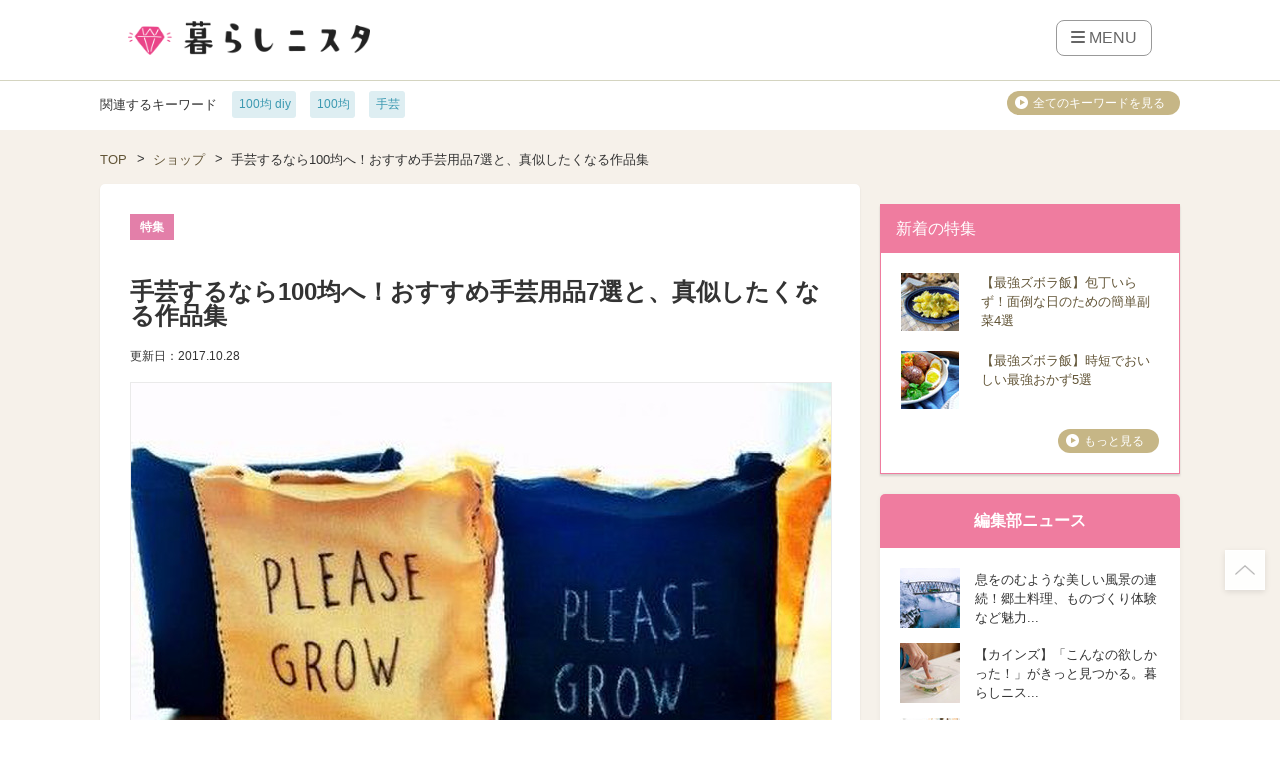

--- FILE ---
content_type: text/html; charset=UTF-8
request_url: https://kurashinista.jp/feature/detail/587
body_size: 39199
content:
<!DOCTYPE html>
<html lang="ja" class="style-pc">

<head prefix="og: http://ogp.me/ns# fb: http://ogp.me/ns/fb# article: http://ogp.me/ns/article#">

    
    <script async src="https://pagead2.googlesyndication.com/pagead/js/adsbygoogle.js?client=ca-pub-2966049699991519" crossorigin="anonymous"></script>
    <link rel="preconnect" href="https://kurashinista.jp/"><link rel="preconnect" href="//img.kurashinista.jp/get/"><link rel="dns-prefetch" href="//static.ak.facebook.com">
<link rel="dns-prefetch" href="//s-static.ak.facebook.com">
<link rel="dns-prefetch" href="//www.facebook.com">
<link rel="dns-prefetch" href="//staticxx.facebook.com">
<link rel="dns-prefetch" href="//connect.facebook.net">
<link rel="dns-prefetch" href="//static.ak.fbcdn.net">
<link rel="dns-prefetch" href="//c.amazon-adsystem.com">
<link rel="dns-prefetch" href="//s.amazon-adsystem.com">
<link rel="dns-prefetch" href="//aax.amazon-adsystem.com">
<link rel="dns-prefetch" href="//ssl.gstatic.com">
<link rel="dns-prefetch" href="//adservice.google.com">
<link rel="dns-prefetch" href="//apis.google.com">
<link rel="dns-prefetch" href="//accounts.google.com">
<link rel="dns-prefetch" href="//pagead2.googlesyndication.com">
<link rel="dns-prefetch" href="//tpc.googlesyndication.com">
<link rel="dns-prefetch" href="//www.googletagmanager.com">
<link rel="dns-prefetch" href="//www.google-analytics.com">
<link rel="dns-prefetch" href="//www.googleadservices.com">
<link rel="dns-prefetch" href="//www.googletagservices.com">
<link rel="dns-prefetch" href="//oauth.googleusercontent.com">
<link rel="dns-prefetch" href="//ad.doubleclick.net">
<link rel="dns-prefetch" href="//bid.g.doubleclick.net">
<link rel="dns-prefetch" href="//securepubads.g.doubleclick.net">
<link rel="dns-prefetch" href="//googleads.g.doubleclick.net">
<link rel="dns-prefetch" href="//api.popin.cc">
<link rel="dns-prefetch" href="//jp.popin.cc">
<link rel="dns-prefetch" href="//discoveryplus.popin.cc">
<link rel="dns-prefetch" href="//i.popincdn.com">
<link rel="dns-prefetch" href="//cdn.treasuredata.com">
<link rel="dns-prefetch" href="//in.treasuredata.com">
<link rel="dns-prefetch" href="//twitter.com">
<link rel="dns-prefetch" href="//cdn.api.twitter.com">
<link rel="dns-prefetch" href="//platform.twitter.com">
<link rel="dns-prefetch" href="//p.twitter.com">
<link rel="dns-prefetch" href="//fastlane.rubiconproject.com">
<link rel="dns-prefetch" href="//s.update.rubiconproject.com">
<link rel="dns-prefetch" href="//ads.rubiconproject.com">
<link rel="dns-prefetch" href="//optimized-by.rubiconproject.com">
<link rel="dns-prefetch" href="//adntokyo.gunosy.com">
<link rel="dns-prefetch" href="//creatives.gunosy.com">
<link rel="dns-prefetch" href="//s-rtb.send.microad.jp">
<link rel="dns-prefetch" href="//aid.send.microad.jp">
<link rel="dns-prefetch" href="//cache.send.microad.jp">
<link rel="dns-prefetch" href="//s.yimg.com">
<link rel="dns-prefetch" href="//yads.c.yimg.jp">
<link rel="dns-prefetch" href="//s.yimg.jp">
<link rel="dns-prefetch" href="//sync.logly.co.jp">
<link rel="dns-prefetch" href="//l.logly.co.jp">
<link rel="dns-prefetch" href="//cdn.logly.co.jp">
<link rel="dns-prefetch" href="//lt.logly.co.jp">
<link rel="dns-prefetch" href="//sh.adingo.jp">
<link rel="dns-prefetch" href="//cdn-fluct.sh.adingo.jp">
<link rel="dns-prefetch" href="//i.adingo.jp">
<link rel="dns-prefetch" href="//cas.adapf.com">
<link rel="dns-prefetch" href="//cds.adapf.com">
<link rel="dns-prefetch" href="//rs.adapf.com">
<link rel="dns-prefetch" href="//bid.adpicker.net">
<link rel="dns-prefetch" href="//cdn.adpicker.net">
<link rel="dns-prefetch" href="//bopenbid.pubmatic.com">
<link rel="dns-prefetch" href="//hbopenbid.pubmatic.com">
<link rel="dns-prefetch" href="//sync.ad-stir.com">
<link rel="dns-prefetch" href="//ad.ad-stir.com">
<link rel="dns-prefetch" href="//js.ad-stir.com">
<link rel="dns-prefetch" href="//adsd-sync.amanad.adtdp.com">
<link rel="dns-prefetch" href="//serval-j.adtdp.com">
<link rel="dns-prefetch" href="//cdn.ampproject.org">
<link rel="dns-prefetch" href="//asset.f-tra.com">
<link rel="dns-prefetch" href="//js-agent.newrelic.com">
<link rel="dns-prefetch" href="//fw.adsafeprotected.com">
<link rel="dns-prefetch" href="//adserver-as.adtech.advertising.com">
<link rel="dns-prefetch" href="//d.socdm.com">
<link rel="dns-prefetch" href="//poets.dspcdn.com">
<link rel="dns-prefetch" href="//cdn.apvdr.com">
<link rel="dns-prefetch" href="//code.createjs.com">
<link rel="dns-prefetch" href="//cdn.ravenjs.com">
<link rel="dns-prefetch" href="//scdn.line-apps.com">
<link rel="dns-prefetch" href="//ib.adnxs.com">
<link rel="dns-prefetch" href="//adn-d.sp.gmossp-sp.jp">
<link rel="dns-prefetch" href="//hbw.adjust-net.jp">
<link rel="dns-prefetch" href="//bam.nr-data.net">
<link rel="dns-prefetch" href="//c1.rfihub.net">
<link rel="dns-prefetch" href="//d.line-scdn.net">
<link rel="dns-prefetch" href="//s0.2mdn.net">
<link rel="dns-prefetch" href="//willgate-publisher-d.openx.net">
<link rel="dns-prefetch" href="//a.teads.tv">
<link rel="preload" as="image" href="/images/common/spacer/transparent_spacer_1x1.png">
    <title>手芸するなら100均へ！おすすめ手芸用品7選と、真似したくなる作品集｜暮らしニスタ</title>

    <meta charset="utf-8"/><script type="text/javascript">(window.NREUM||(NREUM={})).init={ajax:{deny_list:["bam.nr-data.net"]},feature_flags:["soft_nav"]};(window.NREUM||(NREUM={})).loader_config={licenseKey:"4d5ba091d8",applicationID:"488818622",browserID:"491306695"};;/*! For license information please see nr-loader-rum-1.307.0.min.js.LICENSE.txt */
(()=>{var e,t,r={163:(e,t,r)=>{"use strict";r.d(t,{j:()=>E});var n=r(384),i=r(1741);var a=r(2555);r(860).K7.genericEvents;const s="experimental.resources",o="register",c=e=>{if(!e||"string"!=typeof e)return!1;try{document.createDocumentFragment().querySelector(e)}catch{return!1}return!0};var d=r(2614),u=r(944),l=r(8122);const f="[data-nr-mask]",g=e=>(0,l.a)(e,(()=>{const e={feature_flags:[],experimental:{allow_registered_children:!1,resources:!1},mask_selector:"*",block_selector:"[data-nr-block]",mask_input_options:{color:!1,date:!1,"datetime-local":!1,email:!1,month:!1,number:!1,range:!1,search:!1,tel:!1,text:!1,time:!1,url:!1,week:!1,textarea:!1,select:!1,password:!0}};return{ajax:{deny_list:void 0,block_internal:!0,enabled:!0,autoStart:!0},api:{get allow_registered_children(){return e.feature_flags.includes(o)||e.experimental.allow_registered_children},set allow_registered_children(t){e.experimental.allow_registered_children=t},duplicate_registered_data:!1},browser_consent_mode:{enabled:!1},distributed_tracing:{enabled:void 0,exclude_newrelic_header:void 0,cors_use_newrelic_header:void 0,cors_use_tracecontext_headers:void 0,allowed_origins:void 0},get feature_flags(){return e.feature_flags},set feature_flags(t){e.feature_flags=t},generic_events:{enabled:!0,autoStart:!0},harvest:{interval:30},jserrors:{enabled:!0,autoStart:!0},logging:{enabled:!0,autoStart:!0},metrics:{enabled:!0,autoStart:!0},obfuscate:void 0,page_action:{enabled:!0},page_view_event:{enabled:!0,autoStart:!0},page_view_timing:{enabled:!0,autoStart:!0},performance:{capture_marks:!1,capture_measures:!1,capture_detail:!0,resources:{get enabled(){return e.feature_flags.includes(s)||e.experimental.resources},set enabled(t){e.experimental.resources=t},asset_types:[],first_party_domains:[],ignore_newrelic:!0}},privacy:{cookies_enabled:!0},proxy:{assets:void 0,beacon:void 0},session:{expiresMs:d.wk,inactiveMs:d.BB},session_replay:{autoStart:!0,enabled:!1,preload:!1,sampling_rate:10,error_sampling_rate:100,collect_fonts:!1,inline_images:!1,fix_stylesheets:!0,mask_all_inputs:!0,get mask_text_selector(){return e.mask_selector},set mask_text_selector(t){c(t)?e.mask_selector="".concat(t,",").concat(f):""===t||null===t?e.mask_selector=f:(0,u.R)(5,t)},get block_class(){return"nr-block"},get ignore_class(){return"nr-ignore"},get mask_text_class(){return"nr-mask"},get block_selector(){return e.block_selector},set block_selector(t){c(t)?e.block_selector+=",".concat(t):""!==t&&(0,u.R)(6,t)},get mask_input_options(){return e.mask_input_options},set mask_input_options(t){t&&"object"==typeof t?e.mask_input_options={...t,password:!0}:(0,u.R)(7,t)}},session_trace:{enabled:!0,autoStart:!0},soft_navigations:{enabled:!0,autoStart:!0},spa:{enabled:!0,autoStart:!0},ssl:void 0,user_actions:{enabled:!0,elementAttributes:["id","className","tagName","type"]}}})());var p=r(6154),m=r(9324);let h=0;const v={buildEnv:m.F3,distMethod:m.Xs,version:m.xv,originTime:p.WN},b={consented:!1},y={appMetadata:{},get consented(){return this.session?.state?.consent||b.consented},set consented(e){b.consented=e},customTransaction:void 0,denyList:void 0,disabled:!1,harvester:void 0,isolatedBacklog:!1,isRecording:!1,loaderType:void 0,maxBytes:3e4,obfuscator:void 0,onerror:void 0,ptid:void 0,releaseIds:{},session:void 0,timeKeeper:void 0,registeredEntities:[],jsAttributesMetadata:{bytes:0},get harvestCount(){return++h}},_=e=>{const t=(0,l.a)(e,y),r=Object.keys(v).reduce((e,t)=>(e[t]={value:v[t],writable:!1,configurable:!0,enumerable:!0},e),{});return Object.defineProperties(t,r)};var w=r(5701);const x=e=>{const t=e.startsWith("http");e+="/",r.p=t?e:"https://"+e};var R=r(7836),k=r(3241);const A={accountID:void 0,trustKey:void 0,agentID:void 0,licenseKey:void 0,applicationID:void 0,xpid:void 0},S=e=>(0,l.a)(e,A),T=new Set;function E(e,t={},r,s){let{init:o,info:c,loader_config:d,runtime:u={},exposed:l=!0}=t;if(!c){const e=(0,n.pV)();o=e.init,c=e.info,d=e.loader_config}e.init=g(o||{}),e.loader_config=S(d||{}),c.jsAttributes??={},p.bv&&(c.jsAttributes.isWorker=!0),e.info=(0,a.D)(c);const f=e.init,m=[c.beacon,c.errorBeacon];T.has(e.agentIdentifier)||(f.proxy.assets&&(x(f.proxy.assets),m.push(f.proxy.assets)),f.proxy.beacon&&m.push(f.proxy.beacon),e.beacons=[...m],function(e){const t=(0,n.pV)();Object.getOwnPropertyNames(i.W.prototype).forEach(r=>{const n=i.W.prototype[r];if("function"!=typeof n||"constructor"===n)return;let a=t[r];e[r]&&!1!==e.exposed&&"micro-agent"!==e.runtime?.loaderType&&(t[r]=(...t)=>{const n=e[r](...t);return a?a(...t):n})})}(e),(0,n.US)("activatedFeatures",w.B)),u.denyList=[...f.ajax.deny_list||[],...f.ajax.block_internal?m:[]],u.ptid=e.agentIdentifier,u.loaderType=r,e.runtime=_(u),T.has(e.agentIdentifier)||(e.ee=R.ee.get(e.agentIdentifier),e.exposed=l,(0,k.W)({agentIdentifier:e.agentIdentifier,drained:!!w.B?.[e.agentIdentifier],type:"lifecycle",name:"initialize",feature:void 0,data:e.config})),T.add(e.agentIdentifier)}},384:(e,t,r)=>{"use strict";r.d(t,{NT:()=>s,US:()=>u,Zm:()=>o,bQ:()=>d,dV:()=>c,pV:()=>l});var n=r(6154),i=r(1863),a=r(1910);const s={beacon:"bam.nr-data.net",errorBeacon:"bam.nr-data.net"};function o(){return n.gm.NREUM||(n.gm.NREUM={}),void 0===n.gm.newrelic&&(n.gm.newrelic=n.gm.NREUM),n.gm.NREUM}function c(){let e=o();return e.o||(e.o={ST:n.gm.setTimeout,SI:n.gm.setImmediate||n.gm.setInterval,CT:n.gm.clearTimeout,XHR:n.gm.XMLHttpRequest,REQ:n.gm.Request,EV:n.gm.Event,PR:n.gm.Promise,MO:n.gm.MutationObserver,FETCH:n.gm.fetch,WS:n.gm.WebSocket},(0,a.i)(...Object.values(e.o))),e}function d(e,t){let r=o();r.initializedAgents??={},t.initializedAt={ms:(0,i.t)(),date:new Date},r.initializedAgents[e]=t}function u(e,t){o()[e]=t}function l(){return function(){let e=o();const t=e.info||{};e.info={beacon:s.beacon,errorBeacon:s.errorBeacon,...t}}(),function(){let e=o();const t=e.init||{};e.init={...t}}(),c(),function(){let e=o();const t=e.loader_config||{};e.loader_config={...t}}(),o()}},782:(e,t,r)=>{"use strict";r.d(t,{T:()=>n});const n=r(860).K7.pageViewTiming},860:(e,t,r)=>{"use strict";r.d(t,{$J:()=>u,K7:()=>c,P3:()=>d,XX:()=>i,Yy:()=>o,df:()=>a,qY:()=>n,v4:()=>s});const n="events",i="jserrors",a="browser/blobs",s="rum",o="browser/logs",c={ajax:"ajax",genericEvents:"generic_events",jserrors:i,logging:"logging",metrics:"metrics",pageAction:"page_action",pageViewEvent:"page_view_event",pageViewTiming:"page_view_timing",sessionReplay:"session_replay",sessionTrace:"session_trace",softNav:"soft_navigations",spa:"spa"},d={[c.pageViewEvent]:1,[c.pageViewTiming]:2,[c.metrics]:3,[c.jserrors]:4,[c.spa]:5,[c.ajax]:6,[c.sessionTrace]:7,[c.softNav]:8,[c.sessionReplay]:9,[c.logging]:10,[c.genericEvents]:11},u={[c.pageViewEvent]:s,[c.pageViewTiming]:n,[c.ajax]:n,[c.spa]:n,[c.softNav]:n,[c.metrics]:i,[c.jserrors]:i,[c.sessionTrace]:a,[c.sessionReplay]:a,[c.logging]:o,[c.genericEvents]:"ins"}},944:(e,t,r)=>{"use strict";r.d(t,{R:()=>i});var n=r(3241);function i(e,t){"function"==typeof console.debug&&(console.debug("New Relic Warning: https://github.com/newrelic/newrelic-browser-agent/blob/main/docs/warning-codes.md#".concat(e),t),(0,n.W)({agentIdentifier:null,drained:null,type:"data",name:"warn",feature:"warn",data:{code:e,secondary:t}}))}},1687:(e,t,r)=>{"use strict";r.d(t,{Ak:()=>d,Ze:()=>f,x3:()=>u});var n=r(3241),i=r(7836),a=r(3606),s=r(860),o=r(2646);const c={};function d(e,t){const r={staged:!1,priority:s.P3[t]||0};l(e),c[e].get(t)||c[e].set(t,r)}function u(e,t){e&&c[e]&&(c[e].get(t)&&c[e].delete(t),p(e,t,!1),c[e].size&&g(e))}function l(e){if(!e)throw new Error("agentIdentifier required");c[e]||(c[e]=new Map)}function f(e="",t="feature",r=!1){if(l(e),!e||!c[e].get(t)||r)return p(e,t);c[e].get(t).staged=!0,g(e)}function g(e){const t=Array.from(c[e]);t.every(([e,t])=>t.staged)&&(t.sort((e,t)=>e[1].priority-t[1].priority),t.forEach(([t])=>{c[e].delete(t),p(e,t)}))}function p(e,t,r=!0){const s=e?i.ee.get(e):i.ee,c=a.i.handlers;if(!s.aborted&&s.backlog&&c){if((0,n.W)({agentIdentifier:e,type:"lifecycle",name:"drain",feature:t}),r){const e=s.backlog[t],r=c[t];if(r){for(let t=0;e&&t<e.length;++t)m(e[t],r);Object.entries(r).forEach(([e,t])=>{Object.values(t||{}).forEach(t=>{t[0]?.on&&t[0]?.context()instanceof o.y&&t[0].on(e,t[1])})})}}s.isolatedBacklog||delete c[t],s.backlog[t]=null,s.emit("drain-"+t,[])}}function m(e,t){var r=e[1];Object.values(t[r]||{}).forEach(t=>{var r=e[0];if(t[0]===r){var n=t[1],i=e[3],a=e[2];n.apply(i,a)}})}},1738:(e,t,r)=>{"use strict";r.d(t,{U:()=>g,Y:()=>f});var n=r(3241),i=r(9908),a=r(1863),s=r(944),o=r(5701),c=r(3969),d=r(8362),u=r(860),l=r(4261);function f(e,t,r,a){const f=a||r;!f||f[e]&&f[e]!==d.d.prototype[e]||(f[e]=function(){(0,i.p)(c.xV,["API/"+e+"/called"],void 0,u.K7.metrics,r.ee),(0,n.W)({agentIdentifier:r.agentIdentifier,drained:!!o.B?.[r.agentIdentifier],type:"data",name:"api",feature:l.Pl+e,data:{}});try{return t.apply(this,arguments)}catch(e){(0,s.R)(23,e)}})}function g(e,t,r,n,s){const o=e.info;null===r?delete o.jsAttributes[t]:o.jsAttributes[t]=r,(s||null===r)&&(0,i.p)(l.Pl+n,[(0,a.t)(),t,r],void 0,"session",e.ee)}},1741:(e,t,r)=>{"use strict";r.d(t,{W:()=>a});var n=r(944),i=r(4261);class a{#e(e,...t){if(this[e]!==a.prototype[e])return this[e](...t);(0,n.R)(35,e)}addPageAction(e,t){return this.#e(i.hG,e,t)}register(e){return this.#e(i.eY,e)}recordCustomEvent(e,t){return this.#e(i.fF,e,t)}setPageViewName(e,t){return this.#e(i.Fw,e,t)}setCustomAttribute(e,t,r){return this.#e(i.cD,e,t,r)}noticeError(e,t){return this.#e(i.o5,e,t)}setUserId(e,t=!1){return this.#e(i.Dl,e,t)}setApplicationVersion(e){return this.#e(i.nb,e)}setErrorHandler(e){return this.#e(i.bt,e)}addRelease(e,t){return this.#e(i.k6,e,t)}log(e,t){return this.#e(i.$9,e,t)}start(){return this.#e(i.d3)}finished(e){return this.#e(i.BL,e)}recordReplay(){return this.#e(i.CH)}pauseReplay(){return this.#e(i.Tb)}addToTrace(e){return this.#e(i.U2,e)}setCurrentRouteName(e){return this.#e(i.PA,e)}interaction(e){return this.#e(i.dT,e)}wrapLogger(e,t,r){return this.#e(i.Wb,e,t,r)}measure(e,t){return this.#e(i.V1,e,t)}consent(e){return this.#e(i.Pv,e)}}},1863:(e,t,r)=>{"use strict";function n(){return Math.floor(performance.now())}r.d(t,{t:()=>n})},1910:(e,t,r)=>{"use strict";r.d(t,{i:()=>a});var n=r(944);const i=new Map;function a(...e){return e.every(e=>{if(i.has(e))return i.get(e);const t="function"==typeof e?e.toString():"",r=t.includes("[native code]"),a=t.includes("nrWrapper");return r||a||(0,n.R)(64,e?.name||t),i.set(e,r),r})}},2555:(e,t,r)=>{"use strict";r.d(t,{D:()=>o,f:()=>s});var n=r(384),i=r(8122);const a={beacon:n.NT.beacon,errorBeacon:n.NT.errorBeacon,licenseKey:void 0,applicationID:void 0,sa:void 0,queueTime:void 0,applicationTime:void 0,ttGuid:void 0,user:void 0,account:void 0,product:void 0,extra:void 0,jsAttributes:{},userAttributes:void 0,atts:void 0,transactionName:void 0,tNamePlain:void 0};function s(e){try{return!!e.licenseKey&&!!e.errorBeacon&&!!e.applicationID}catch(e){return!1}}const o=e=>(0,i.a)(e,a)},2614:(e,t,r)=>{"use strict";r.d(t,{BB:()=>s,H3:()=>n,g:()=>d,iL:()=>c,tS:()=>o,uh:()=>i,wk:()=>a});const n="NRBA",i="SESSION",a=144e5,s=18e5,o={STARTED:"session-started",PAUSE:"session-pause",RESET:"session-reset",RESUME:"session-resume",UPDATE:"session-update"},c={SAME_TAB:"same-tab",CROSS_TAB:"cross-tab"},d={OFF:0,FULL:1,ERROR:2}},2646:(e,t,r)=>{"use strict";r.d(t,{y:()=>n});class n{constructor(e){this.contextId=e}}},2843:(e,t,r)=>{"use strict";r.d(t,{G:()=>a,u:()=>i});var n=r(3878);function i(e,t=!1,r,i){(0,n.DD)("visibilitychange",function(){if(t)return void("hidden"===document.visibilityState&&e());e(document.visibilityState)},r,i)}function a(e,t,r){(0,n.sp)("pagehide",e,t,r)}},3241:(e,t,r)=>{"use strict";r.d(t,{W:()=>a});var n=r(6154);const i="newrelic";function a(e={}){try{n.gm.dispatchEvent(new CustomEvent(i,{detail:e}))}catch(e){}}},3606:(e,t,r)=>{"use strict";r.d(t,{i:()=>a});var n=r(9908);a.on=s;var i=a.handlers={};function a(e,t,r,a){s(a||n.d,i,e,t,r)}function s(e,t,r,i,a){a||(a="feature"),e||(e=n.d);var s=t[a]=t[a]||{};(s[r]=s[r]||[]).push([e,i])}},3878:(e,t,r)=>{"use strict";function n(e,t){return{capture:e,passive:!1,signal:t}}function i(e,t,r=!1,i){window.addEventListener(e,t,n(r,i))}function a(e,t,r=!1,i){document.addEventListener(e,t,n(r,i))}r.d(t,{DD:()=>a,jT:()=>n,sp:()=>i})},3969:(e,t,r)=>{"use strict";r.d(t,{TZ:()=>n,XG:()=>o,rs:()=>i,xV:()=>s,z_:()=>a});const n=r(860).K7.metrics,i="sm",a="cm",s="storeSupportabilityMetrics",o="storeEventMetrics"},4234:(e,t,r)=>{"use strict";r.d(t,{W:()=>a});var n=r(7836),i=r(1687);class a{constructor(e,t){this.agentIdentifier=e,this.ee=n.ee.get(e),this.featureName=t,this.blocked=!1}deregisterDrain(){(0,i.x3)(this.agentIdentifier,this.featureName)}}},4261:(e,t,r)=>{"use strict";r.d(t,{$9:()=>d,BL:()=>o,CH:()=>g,Dl:()=>_,Fw:()=>y,PA:()=>h,Pl:()=>n,Pv:()=>k,Tb:()=>l,U2:()=>a,V1:()=>R,Wb:()=>x,bt:()=>b,cD:()=>v,d3:()=>w,dT:()=>c,eY:()=>p,fF:()=>f,hG:()=>i,k6:()=>s,nb:()=>m,o5:()=>u});const n="api-",i="addPageAction",a="addToTrace",s="addRelease",o="finished",c="interaction",d="log",u="noticeError",l="pauseReplay",f="recordCustomEvent",g="recordReplay",p="register",m="setApplicationVersion",h="setCurrentRouteName",v="setCustomAttribute",b="setErrorHandler",y="setPageViewName",_="setUserId",w="start",x="wrapLogger",R="measure",k="consent"},5289:(e,t,r)=>{"use strict";r.d(t,{GG:()=>s,Qr:()=>c,sB:()=>o});var n=r(3878),i=r(6389);function a(){return"undefined"==typeof document||"complete"===document.readyState}function s(e,t){if(a())return e();const r=(0,i.J)(e),s=setInterval(()=>{a()&&(clearInterval(s),r())},500);(0,n.sp)("load",r,t)}function o(e){if(a())return e();(0,n.DD)("DOMContentLoaded",e)}function c(e){if(a())return e();(0,n.sp)("popstate",e)}},5607:(e,t,r)=>{"use strict";r.d(t,{W:()=>n});const n=(0,r(9566).bz)()},5701:(e,t,r)=>{"use strict";r.d(t,{B:()=>a,t:()=>s});var n=r(3241);const i=new Set,a={};function s(e,t){const r=t.agentIdentifier;a[r]??={},e&&"object"==typeof e&&(i.has(r)||(t.ee.emit("rumresp",[e]),a[r]=e,i.add(r),(0,n.W)({agentIdentifier:r,loaded:!0,drained:!0,type:"lifecycle",name:"load",feature:void 0,data:e})))}},6154:(e,t,r)=>{"use strict";r.d(t,{OF:()=>c,RI:()=>i,WN:()=>u,bv:()=>a,eN:()=>l,gm:()=>s,mw:()=>o,sb:()=>d});var n=r(1863);const i="undefined"!=typeof window&&!!window.document,a="undefined"!=typeof WorkerGlobalScope&&("undefined"!=typeof self&&self instanceof WorkerGlobalScope&&self.navigator instanceof WorkerNavigator||"undefined"!=typeof globalThis&&globalThis instanceof WorkerGlobalScope&&globalThis.navigator instanceof WorkerNavigator),s=i?window:"undefined"!=typeof WorkerGlobalScope&&("undefined"!=typeof self&&self instanceof WorkerGlobalScope&&self||"undefined"!=typeof globalThis&&globalThis instanceof WorkerGlobalScope&&globalThis),o=Boolean("hidden"===s?.document?.visibilityState),c=/iPad|iPhone|iPod/.test(s.navigator?.userAgent),d=c&&"undefined"==typeof SharedWorker,u=((()=>{const e=s.navigator?.userAgent?.match(/Firefox[/\s](\d+\.\d+)/);Array.isArray(e)&&e.length>=2&&e[1]})(),Date.now()-(0,n.t)()),l=()=>"undefined"!=typeof PerformanceNavigationTiming&&s?.performance?.getEntriesByType("navigation")?.[0]?.responseStart},6389:(e,t,r)=>{"use strict";function n(e,t=500,r={}){const n=r?.leading||!1;let i;return(...r)=>{n&&void 0===i&&(e.apply(this,r),i=setTimeout(()=>{i=clearTimeout(i)},t)),n||(clearTimeout(i),i=setTimeout(()=>{e.apply(this,r)},t))}}function i(e){let t=!1;return(...r)=>{t||(t=!0,e.apply(this,r))}}r.d(t,{J:()=>i,s:()=>n})},6630:(e,t,r)=>{"use strict";r.d(t,{T:()=>n});const n=r(860).K7.pageViewEvent},7699:(e,t,r)=>{"use strict";r.d(t,{It:()=>a,KC:()=>o,No:()=>i,qh:()=>s});var n=r(860);const i=16e3,a=1e6,s="SESSION_ERROR",o={[n.K7.logging]:!0,[n.K7.genericEvents]:!1,[n.K7.jserrors]:!1,[n.K7.ajax]:!1}},7836:(e,t,r)=>{"use strict";r.d(t,{P:()=>o,ee:()=>c});var n=r(384),i=r(8990),a=r(2646),s=r(5607);const o="nr@context:".concat(s.W),c=function e(t,r){var n={},s={},u={},l=!1;try{l=16===r.length&&d.initializedAgents?.[r]?.runtime.isolatedBacklog}catch(e){}var f={on:p,addEventListener:p,removeEventListener:function(e,t){var r=n[e];if(!r)return;for(var i=0;i<r.length;i++)r[i]===t&&r.splice(i,1)},emit:function(e,r,n,i,a){!1!==a&&(a=!0);if(c.aborted&&!i)return;t&&a&&t.emit(e,r,n);var o=g(n);m(e).forEach(e=>{e.apply(o,r)});var d=v()[s[e]];d&&d.push([f,e,r,o]);return o},get:h,listeners:m,context:g,buffer:function(e,t){const r=v();if(t=t||"feature",f.aborted)return;Object.entries(e||{}).forEach(([e,n])=>{s[n]=t,t in r||(r[t]=[])})},abort:function(){f._aborted=!0,Object.keys(f.backlog).forEach(e=>{delete f.backlog[e]})},isBuffering:function(e){return!!v()[s[e]]},debugId:r,backlog:l?{}:t&&"object"==typeof t.backlog?t.backlog:{},isolatedBacklog:l};return Object.defineProperty(f,"aborted",{get:()=>{let e=f._aborted||!1;return e||(t&&(e=t.aborted),e)}}),f;function g(e){return e&&e instanceof a.y?e:e?(0,i.I)(e,o,()=>new a.y(o)):new a.y(o)}function p(e,t){n[e]=m(e).concat(t)}function m(e){return n[e]||[]}function h(t){return u[t]=u[t]||e(f,t)}function v(){return f.backlog}}(void 0,"globalEE"),d=(0,n.Zm)();d.ee||(d.ee=c)},8122:(e,t,r)=>{"use strict";r.d(t,{a:()=>i});var n=r(944);function i(e,t){try{if(!e||"object"!=typeof e)return(0,n.R)(3);if(!t||"object"!=typeof t)return(0,n.R)(4);const r=Object.create(Object.getPrototypeOf(t),Object.getOwnPropertyDescriptors(t)),a=0===Object.keys(r).length?e:r;for(let s in a)if(void 0!==e[s])try{if(null===e[s]){r[s]=null;continue}Array.isArray(e[s])&&Array.isArray(t[s])?r[s]=Array.from(new Set([...e[s],...t[s]])):"object"==typeof e[s]&&"object"==typeof t[s]?r[s]=i(e[s],t[s]):r[s]=e[s]}catch(e){r[s]||(0,n.R)(1,e)}return r}catch(e){(0,n.R)(2,e)}}},8362:(e,t,r)=>{"use strict";r.d(t,{d:()=>a});var n=r(9566),i=r(1741);class a extends i.W{agentIdentifier=(0,n.LA)(16)}},8374:(e,t,r)=>{r.nc=(()=>{try{return document?.currentScript?.nonce}catch(e){}return""})()},8990:(e,t,r)=>{"use strict";r.d(t,{I:()=>i});var n=Object.prototype.hasOwnProperty;function i(e,t,r){if(n.call(e,t))return e[t];var i=r();if(Object.defineProperty&&Object.keys)try{return Object.defineProperty(e,t,{value:i,writable:!0,enumerable:!1}),i}catch(e){}return e[t]=i,i}},9324:(e,t,r)=>{"use strict";r.d(t,{F3:()=>i,Xs:()=>a,xv:()=>n});const n="1.307.0",i="PROD",a="CDN"},9566:(e,t,r)=>{"use strict";r.d(t,{LA:()=>o,bz:()=>s});var n=r(6154);const i="xxxxxxxx-xxxx-4xxx-yxxx-xxxxxxxxxxxx";function a(e,t){return e?15&e[t]:16*Math.random()|0}function s(){const e=n.gm?.crypto||n.gm?.msCrypto;let t,r=0;return e&&e.getRandomValues&&(t=e.getRandomValues(new Uint8Array(30))),i.split("").map(e=>"x"===e?a(t,r++).toString(16):"y"===e?(3&a()|8).toString(16):e).join("")}function o(e){const t=n.gm?.crypto||n.gm?.msCrypto;let r,i=0;t&&t.getRandomValues&&(r=t.getRandomValues(new Uint8Array(e)));const s=[];for(var o=0;o<e;o++)s.push(a(r,i++).toString(16));return s.join("")}},9908:(e,t,r)=>{"use strict";r.d(t,{d:()=>n,p:()=>i});var n=r(7836).ee.get("handle");function i(e,t,r,i,a){a?(a.buffer([e],i),a.emit(e,t,r)):(n.buffer([e],i),n.emit(e,t,r))}}},n={};function i(e){var t=n[e];if(void 0!==t)return t.exports;var a=n[e]={exports:{}};return r[e](a,a.exports,i),a.exports}i.m=r,i.d=(e,t)=>{for(var r in t)i.o(t,r)&&!i.o(e,r)&&Object.defineProperty(e,r,{enumerable:!0,get:t[r]})},i.f={},i.e=e=>Promise.all(Object.keys(i.f).reduce((t,r)=>(i.f[r](e,t),t),[])),i.u=e=>"nr-rum-1.307.0.min.js",i.o=(e,t)=>Object.prototype.hasOwnProperty.call(e,t),e={},t="NRBA-1.307.0.PROD:",i.l=(r,n,a,s)=>{if(e[r])e[r].push(n);else{var o,c;if(void 0!==a)for(var d=document.getElementsByTagName("script"),u=0;u<d.length;u++){var l=d[u];if(l.getAttribute("src")==r||l.getAttribute("data-webpack")==t+a){o=l;break}}if(!o){c=!0;var f={296:"sha512-3EXXyZqgAupfCzApe8jx8MLgGn3TbzhyI1Jve2HiIeHZU3eYpQT4hF0fMRkBBDdQT8+b9YmzmeYUZ4Q/8KBSNg=="};(o=document.createElement("script")).charset="utf-8",i.nc&&o.setAttribute("nonce",i.nc),o.setAttribute("data-webpack",t+a),o.src=r,0!==o.src.indexOf(window.location.origin+"/")&&(o.crossOrigin="anonymous"),f[s]&&(o.integrity=f[s])}e[r]=[n];var g=(t,n)=>{o.onerror=o.onload=null,clearTimeout(p);var i=e[r];if(delete e[r],o.parentNode&&o.parentNode.removeChild(o),i&&i.forEach(e=>e(n)),t)return t(n)},p=setTimeout(g.bind(null,void 0,{type:"timeout",target:o}),12e4);o.onerror=g.bind(null,o.onerror),o.onload=g.bind(null,o.onload),c&&document.head.appendChild(o)}},i.r=e=>{"undefined"!=typeof Symbol&&Symbol.toStringTag&&Object.defineProperty(e,Symbol.toStringTag,{value:"Module"}),Object.defineProperty(e,"__esModule",{value:!0})},i.p="https://js-agent.newrelic.com/",(()=>{var e={374:0,840:0};i.f.j=(t,r)=>{var n=i.o(e,t)?e[t]:void 0;if(0!==n)if(n)r.push(n[2]);else{var a=new Promise((r,i)=>n=e[t]=[r,i]);r.push(n[2]=a);var s=i.p+i.u(t),o=new Error;i.l(s,r=>{if(i.o(e,t)&&(0!==(n=e[t])&&(e[t]=void 0),n)){var a=r&&("load"===r.type?"missing":r.type),s=r&&r.target&&r.target.src;o.message="Loading chunk "+t+" failed: ("+a+": "+s+")",o.name="ChunkLoadError",o.type=a,o.request=s,n[1](o)}},"chunk-"+t,t)}};var t=(t,r)=>{var n,a,[s,o,c]=r,d=0;if(s.some(t=>0!==e[t])){for(n in o)i.o(o,n)&&(i.m[n]=o[n]);if(c)c(i)}for(t&&t(r);d<s.length;d++)a=s[d],i.o(e,a)&&e[a]&&e[a][0](),e[a]=0},r=self["webpackChunk:NRBA-1.307.0.PROD"]=self["webpackChunk:NRBA-1.307.0.PROD"]||[];r.forEach(t.bind(null,0)),r.push=t.bind(null,r.push.bind(r))})(),(()=>{"use strict";i(8374);var e=i(8362),t=i(860);const r=Object.values(t.K7);var n=i(163);var a=i(9908),s=i(1863),o=i(4261),c=i(1738);var d=i(1687),u=i(4234),l=i(5289),f=i(6154),g=i(944),p=i(384);const m=e=>f.RI&&!0===e?.privacy.cookies_enabled;function h(e){return!!(0,p.dV)().o.MO&&m(e)&&!0===e?.session_trace.enabled}var v=i(6389),b=i(7699);class y extends u.W{constructor(e,t){super(e.agentIdentifier,t),this.agentRef=e,this.abortHandler=void 0,this.featAggregate=void 0,this.loadedSuccessfully=void 0,this.onAggregateImported=new Promise(e=>{this.loadedSuccessfully=e}),this.deferred=Promise.resolve(),!1===e.init[this.featureName].autoStart?this.deferred=new Promise((t,r)=>{this.ee.on("manual-start-all",(0,v.J)(()=>{(0,d.Ak)(e.agentIdentifier,this.featureName),t()}))}):(0,d.Ak)(e.agentIdentifier,t)}importAggregator(e,t,r={}){if(this.featAggregate)return;const n=async()=>{let n;await this.deferred;try{if(m(e.init)){const{setupAgentSession:t}=await i.e(296).then(i.bind(i,3305));n=t(e)}}catch(e){(0,g.R)(20,e),this.ee.emit("internal-error",[e]),(0,a.p)(b.qh,[e],void 0,this.featureName,this.ee)}try{if(!this.#t(this.featureName,n,e.init))return(0,d.Ze)(this.agentIdentifier,this.featureName),void this.loadedSuccessfully(!1);const{Aggregate:i}=await t();this.featAggregate=new i(e,r),e.runtime.harvester.initializedAggregates.push(this.featAggregate),this.loadedSuccessfully(!0)}catch(e){(0,g.R)(34,e),this.abortHandler?.(),(0,d.Ze)(this.agentIdentifier,this.featureName,!0),this.loadedSuccessfully(!1),this.ee&&this.ee.abort()}};f.RI?(0,l.GG)(()=>n(),!0):n()}#t(e,r,n){if(this.blocked)return!1;switch(e){case t.K7.sessionReplay:return h(n)&&!!r;case t.K7.sessionTrace:return!!r;default:return!0}}}var _=i(6630),w=i(2614),x=i(3241);class R extends y{static featureName=_.T;constructor(e){var t;super(e,_.T),this.setupInspectionEvents(e.agentIdentifier),t=e,(0,c.Y)(o.Fw,function(e,r){"string"==typeof e&&("/"!==e.charAt(0)&&(e="/"+e),t.runtime.customTransaction=(r||"http://custom.transaction")+e,(0,a.p)(o.Pl+o.Fw,[(0,s.t)()],void 0,void 0,t.ee))},t),this.importAggregator(e,()=>i.e(296).then(i.bind(i,3943)))}setupInspectionEvents(e){const t=(t,r)=>{t&&(0,x.W)({agentIdentifier:e,timeStamp:t.timeStamp,loaded:"complete"===t.target.readyState,type:"window",name:r,data:t.target.location+""})};(0,l.sB)(e=>{t(e,"DOMContentLoaded")}),(0,l.GG)(e=>{t(e,"load")}),(0,l.Qr)(e=>{t(e,"navigate")}),this.ee.on(w.tS.UPDATE,(t,r)=>{(0,x.W)({agentIdentifier:e,type:"lifecycle",name:"session",data:r})})}}class k extends e.d{constructor(e){var t;(super(),f.gm)?(this.features={},(0,p.bQ)(this.agentIdentifier,this),this.desiredFeatures=new Set(e.features||[]),this.desiredFeatures.add(R),(0,n.j)(this,e,e.loaderType||"agent"),t=this,(0,c.Y)(o.cD,function(e,r,n=!1){if("string"==typeof e){if(["string","number","boolean"].includes(typeof r)||null===r)return(0,c.U)(t,e,r,o.cD,n);(0,g.R)(40,typeof r)}else(0,g.R)(39,typeof e)},t),function(e){(0,c.Y)(o.Dl,function(t,r=!1){if("string"!=typeof t&&null!==t)return void(0,g.R)(41,typeof t);const n=e.info.jsAttributes["enduser.id"];r&&null!=n&&n!==t?(0,a.p)(o.Pl+"setUserIdAndResetSession",[t],void 0,"session",e.ee):(0,c.U)(e,"enduser.id",t,o.Dl,!0)},e)}(this),function(e){(0,c.Y)(o.nb,function(t){if("string"==typeof t||null===t)return(0,c.U)(e,"application.version",t,o.nb,!1);(0,g.R)(42,typeof t)},e)}(this),function(e){(0,c.Y)(o.d3,function(){e.ee.emit("manual-start-all")},e)}(this),function(e){(0,c.Y)(o.Pv,function(t=!0){if("boolean"==typeof t){if((0,a.p)(o.Pl+o.Pv,[t],void 0,"session",e.ee),e.runtime.consented=t,t){const t=e.features.page_view_event;t.onAggregateImported.then(e=>{const r=t.featAggregate;e&&!r.sentRum&&r.sendRum()})}}else(0,g.R)(65,typeof t)},e)}(this),this.run()):(0,g.R)(21)}get config(){return{info:this.info,init:this.init,loader_config:this.loader_config,runtime:this.runtime}}get api(){return this}run(){try{const e=function(e){const t={};return r.forEach(r=>{t[r]=!!e[r]?.enabled}),t}(this.init),n=[...this.desiredFeatures];n.sort((e,r)=>t.P3[e.featureName]-t.P3[r.featureName]),n.forEach(r=>{if(!e[r.featureName]&&r.featureName!==t.K7.pageViewEvent)return;if(r.featureName===t.K7.spa)return void(0,g.R)(67);const n=function(e){switch(e){case t.K7.ajax:return[t.K7.jserrors];case t.K7.sessionTrace:return[t.K7.ajax,t.K7.pageViewEvent];case t.K7.sessionReplay:return[t.K7.sessionTrace];case t.K7.pageViewTiming:return[t.K7.pageViewEvent];default:return[]}}(r.featureName).filter(e=>!(e in this.features));n.length>0&&(0,g.R)(36,{targetFeature:r.featureName,missingDependencies:n}),this.features[r.featureName]=new r(this)})}catch(e){(0,g.R)(22,e);for(const e in this.features)this.features[e].abortHandler?.();const t=(0,p.Zm)();delete t.initializedAgents[this.agentIdentifier]?.features,delete this.sharedAggregator;return t.ee.get(this.agentIdentifier).abort(),!1}}}var A=i(2843),S=i(782);class T extends y{static featureName=S.T;constructor(e){super(e,S.T),f.RI&&((0,A.u)(()=>(0,a.p)("docHidden",[(0,s.t)()],void 0,S.T,this.ee),!0),(0,A.G)(()=>(0,a.p)("winPagehide",[(0,s.t)()],void 0,S.T,this.ee)),this.importAggregator(e,()=>i.e(296).then(i.bind(i,2117))))}}var E=i(3969);class I extends y{static featureName=E.TZ;constructor(e){super(e,E.TZ),f.RI&&document.addEventListener("securitypolicyviolation",e=>{(0,a.p)(E.xV,["Generic/CSPViolation/Detected"],void 0,this.featureName,this.ee)}),this.importAggregator(e,()=>i.e(296).then(i.bind(i,9623)))}}new k({features:[R,T,I],loaderType:"lite"})})()})();</script><link href="/favicon.ico?1768788000" type="image/x-icon" rel="icon"/><link href="/favicon.ico?1768788000" type="image/x-icon" rel="shortcut icon"/><link rel="apple-touch-icon" href="/images/Icon.png" /><link rel="apple-touch-icon" sizes="57x57" href="/images/Icon.png" /><link rel="apple-touch-icon" sizes="72x72" href="/images/Icon-72.png" /><link rel="apple-touch-icon" sizes="76x76" href="/images/Icon-76.png" /><link rel="apple-touch-icon" sizes="114x114" href="/images/Icon@2x.png" /><link rel="apple-touch-icon" sizes="120x120" href="/images/Icon-60@2x.png" /><link rel="apple-touch-icon" sizes="144x144" href="/images/Icon-72@2x.png" /><link rel="apple-touch-icon" sizes="152x152" href="/images/Icon-76@2x.png" /><link rel="apple-touch-icon" sizes="180x180" href="/images/Icon-60@3x.png" /><meta name="viewport" content="width=device-width"><meta name="apple-mobile-web-app-title" content="暮らしニスタ" /><meta property="fb:pages" content="229473543864985" /><link rel="canonical" href="https://kurashinista.jp/feature/detail/587" /><meta name="description" content="ハンドメイドにチャレンジしたいけど、色々な道具や材料を揃えるのは大変ですよね。そんな方におすすめなのが100均です。いま100均では、手芸道具や材料が豊富に販売されています。簡単な手作りキットもあるので、初心者さんでも安心。気軽な気持ちで始めてみましょう！"/><meta name="twitter:description" content="ハンドメイドにチャレンジしたいけど、色々な道具や材料を揃えるのは大変ですよね。そんな方におすすめなのが100均です。いま100均では、手芸道具や材料が豊富に販売されています。簡単な手作りキットもあるので、初心者さんでも安心。気軽な気持ちで始めてみましょう！"/><meta name="item-title" content="手芸するなら100均へ！おすすめ手芸用品7選と、真似したくなる作品集"/><meta name="pubdate" content="2016-05-13T11:38:12+09:00"/><meta name="author" content="暮らしニスタ編集部"/><meta name="date" content="2016-05-13T11:38:12+09:00"/><meta name='keywords' content='general' /><meta name="p:domain_verify" content="ff71141f7ebb7e4ab486357a56678421"/><meta name="twitter:card" content="summary_large_image"/><meta name="twitter:site" content="@kurashinista"/><meta property="og:image" content="https://img.kurashinista.jp/get/2016/05/13/107279597bb591741650fe12a8332ab8.jpg?csize=1200x630"><meta property="og:title" content="手芸するなら100均へ！おすすめ手芸用品7選と、真似したくなる作品集"><meta property="og:url" content="https://kurashinista.jp/feature/detail/587"><meta property="og:description" content="ハンドメイドにチャレンジしたいけど、色々な道具や材料を揃えるのは大変ですよね。そんな方におすすめなのが100均です。いま100均では、手芸道具や材料が豊富に販売されています。簡単な手作りキットもあるので、初心者さんでも安心。気軽な気持ちで始めてみましょう！"><meta property="fb:app_id" content="933152010139060"><meta property="og:type" content="article"><script type="application/ld+json">{"@context":"http:\/\/schema.org","description":"\u30cf\u30f3\u30c9\u30e1\u30a4\u30c9\u306b\u30c1\u30e3\u30ec\u30f3\u30b8\u3057\u305f\u3044\u3051\u3069\u3001\u8272\u3005\u306a\u9053\u5177\u3084\u6750\u6599\u3092\u63c3\u3048\u308b\u306e\u306f\u5927\u5909\u3067\u3059\u3088\u306d\u3002\u305d\u3093\u306a\u65b9\u306b\u304a\u3059\u3059\u3081\u306a\u306e\u304c100\u5747\u3067\u3059\u3002\u3044\u307e100\u5747\u3067\u306f\u3001\u624b\u82b8\u9053\u5177\u3084\u6750\u6599\u304c\u8c4a\u5bcc\u306b\u8ca9\u58f2\u3055\u308c\u3066\u3044\u307e\u3059\u3002\u7c21\u5358\u306a\u624b\u4f5c\u308a\u30ad\u30c3\u30c8\u3082\u3042\u308b\u306e\u3067\u3001\u521d\u5fc3\u8005\u3055\u3093\u3067\u3082\u5b89\u5fc3\u3002\u6c17\u8efd\u306a\u6c17\u6301\u3061\u3067\u59cb\u3081\u3066\u307f\u307e\u3057\u3087\u3046\uff01","datePublished":"2016\/05\/13 11:38:12","image":{"@type":"ImageObject","url":"\/\/img.kurashinista.jp\/get\/2016\/05\/13\/107279597bb591741650fe12a8332ab8.jpg?size=900x600&v=1","width":"900px","height":"600px"},"author":{"@type":"Person","name":"\u66ae\u3089\u3057\u30cb\u30b9\u30bf\u7de8\u96c6\u90e8"},"@type":"Article","headline":"\u624b\u82b8\u3059\u308b\u306a\u3089100\u5747\u3078\uff01\u304a\u3059\u3059\u3081\u624b\u82b8\u7528\u54c17\u9078\u3068\u3001\u771f\u4f3c\u3057\u305f\u304f\u306a\u308b\u4f5c\u54c1\u96c6","dateModified":"2017\/10\/28 02:30:45","publisher":{"@type":"Organization","name":"\u66ae\u3089\u3057\u30cb\u30b9\u30bf","logo":{"@type":"imageObject","url":"https:\/\/kurashinista.jp\/images\/logo290x50.png","width":"290x","height":"50px"}},"mainEntityOfPage":{"@type":"WebPage","@id":"https:\/\/kurashinista.jp\/feature\/detail\/587"}}</script><script type="application/ld+json">{"@context":"http:\/\/schema.org","@type":"ItemList","ItemListElement":[{"@type":"ListItem","position":1,"url":"https:\/\/kurashinista.jp\/articles\/detail\/13090","image":"https:\/\/img.kurashinista.jp\/get\/2015\/09\/27\/b6c673ff10011f55506001a6ad15e329.png?size=900x600&v=1","name":"\u5207\u3063\u3066\u5dfb\u304f\u3060\u3051\u266a \u7c21\u5358\u53ef\u611b\u3044\u30d5\u30a7\u30eb\u30c8\u306e\u304a\u82b1\u306e\u4f5c\u308a\u65b9"},{"@type":"ListItem","position":2,"url":"https:\/\/kurashinista.jp\/articles\/detail\/12769","image":"https:\/\/img.kurashinista.jp\/get\/2015\/09\/15\/2fa6b600d90ee3c4d3530cf052f88b98.jpg?size=900x600&v=1","name":"\u7c21\u5358\uff01\u4e26\u7e2b\u3044\u304c\u51fa\u6765\u305f\u3089OK!100\u5747\u30d5\u30a8\u30eb\u30c8\u3067\u98df\u54c1\u30fb\u8abf\u5473\u6599\u30b9\u30c8\u30c3\u30ab\u30fc"},{"@type":"ListItem","position":3,"url":"https:\/\/kurashinista.jp\/articles\/detail\/8205","image":"https:\/\/img.kurashinista.jp\/get\/2015\/02\/05\/10a7bf3154ce2a487f781182606cd0fc.jpg?size=900x600&v=1","name":"\u304a\u8a95\u751f\u65e5\u4f1a\u306e\u738b\u51a0\u2661"},{"@type":"ListItem","position":4,"url":"https:\/\/kurashinista.jp\/articles\/detail\/13149","image":"https:\/\/img.kurashinista.jp\/get\/2015\/09\/28\/23e63e02a7897084677f283422856f12.jpg?size=900x600&v=1","name":"\u7f8a\u6bdb\u30d5\u30a7\u30eb\u30c8\u3067\u30a6\u30a7\u30c7\u30a3\u30f3\u30b0\u2661\u30e9\u30d3\u30c3\u30c8"},{"@type":"ListItem","position":5,"url":"https:\/\/kurashinista.jp\/articles\/detail\/12751","image":"https:\/\/img.kurashinista.jp\/get\/2015\/09\/14\/a923536dc60a3e7156d0cdf3aa9aa38e.jpg?size=900x600&v=1","name":"\u96d1\u8ca8\u3084\u30a2\u30af\u30bb\u306b\u2606\u30cb\u30fc\u30c9\u30eb\u3092\u4f7f\u308f\u306a\u3044\u7c21\u5358\u30d5\u30a7\u30eb\u30c8\u30dc\u30fc\u30eb"},{"@type":"ListItem","position":6,"url":"https:\/\/kurashinista.jp\/articles\/detail\/13049","image":"https:\/\/img.kurashinista.jp\/get\/2015\/09\/28\/5b94e2b621056115d338ecf8b43e1ffc.jpg?size=900x600&v=1","name":"\u3010\u7c21\u5358\uff01\u3011\u30ca\u30c1\u30e5\u30e9\u30eb\u30ab\u30e9\u30fc\u306e\u30d5\u30a7\u30eb\u30c8\u3067\u5927\u4eba\u53ef\u611b\u3044\u9996\u5143\u306b\u2606"},{"@type":"ListItem","position":7,"url":"https:\/\/kurashinista.jp\/articles\/detail\/8320","image":"https:\/\/img.kurashinista.jp\/get\/2015\/02\/12\/d042e8df1a7ab81c4b27a8678dffd531.jpg?size=900x600&v=1","name":"100\u5747\u30c0\u30a4\u30bd\u30fc\u306e\u30d5\u30a7\u30a4\u30af\u30ec\u30b6\u30fc\u30ad\u30c3\u30c8"},{"@type":"ListItem","position":8,"url":"https:\/\/kurashinista.jp\/articles\/detail\/18107","image":"https:\/\/img.kurashinista.jp\/get\/2016\/02\/20\/b9ba5ccb531ed7da5911309bbbc002f2.jpeg?size=900x600&v=1","name":"\u30da\u30fc\u30d1\u30fc\u30af\u30e9\u30d5\u30c8\u30d0\u30f3\u30c9\u306e\u30ab\u30b4\u3067\u3001\u30d5\u30a7\u30a4\u30af\u591a\u8089\u306e\u751f\u3051\u82b1\u98a8\u2661"},{"@type":"ListItem","position":9,"url":"https:\/\/kurashinista.jp\/articles\/detail\/8468","image":"https:\/\/img.kurashinista.jp\/get\/2015\/02\/18\/de42d176875edf5e5f4f76d5e4147532.jpg?size=900x600&v=1","name":"\u304a\u3046\u3061\u30ab\u30d5\u30a7\u306e\u5fc5\u9700\u54c1\u266a\u7c21\u5358\u306b\u4f5c\u308c\u308b\u30ea\u30d0\u30fc\u30b7\u30d6\u30eb\u30de\u30c3\u30c8\uff0a"},{"@type":"ListItem","position":10,"url":"https:\/\/kurashinista.jp\/articles\/detail\/17916","image":"https:\/\/img.kurashinista.jp\/get\/2016\/02\/14\/e91e4e7b864eb25ff7d77cb2da39439d.jpg?size=900x600&v=1","name":"\u63a1\u5bf8\u30fb\u30b9\u30c6\u30f3\u30b7\u30eb\u30fb\u30df\u30b7\u30f3\u4e0d\u8981\uff01all100\u5747\u3067\u30d0\u30b9\u30ed\u30fc\u30eb\u30b5\u30a4\u30f3"},{"@type":"ListItem","position":11,"url":"https:\/\/kurashinista.jp\/articles\/detail\/8518","image":"https:\/\/img.kurashinista.jp\/get\/2015\/02\/20\/7ea379eec8a8a57f85ed7dc5ae289bb8.jpg?size=900x600&v=1","name":"\u304f\u308b\u307f\u30dc\u30bf\u30f3\u3092\u30a2\u30ec\u30f3\u30b8\uff01\u30ab\u30e9\u30d5\u30eb\u30a2\u30af\u30bb\u30b5\u30ea\u30fc\u3092\u4f5c\u308b\u65b9\u6cd5"},{"@type":"ListItem","position":12,"url":"https:\/\/kurashinista.jp\/articles\/detail\/9474","image":"https:\/\/img.kurashinista.jp\/get\/2015\/04\/10\/35050a08a1ff05104c1e232a6867c02b.jpg?size=900x600&v=1","name":"\u2606\u306f\u304e\u308c\u3067\u4f5c\u308b\u8d85\u7c21\u5358\uff01\u53ef\u611b\u3044\u304f\u308b\u307f\u30dc\u30bf\u30f3\u306e\u30d8\u30a2\u30b4\u30e0\u2606"},{"@type":"ListItem","position":13,"url":"https:\/\/kurashinista.jp\/articles\/detail\/18627","image":"https:\/\/img.kurashinista.jp\/get\/2016\/03\/06\/495d3fead867efb14249f1c1c2d5599f.jpeg?size=900x600&v=1","name":"\u30df\u30cb\u30c1\u30e5\u30a2\u6905\u5b50\uff06Open\u770b\u677f\u304c\u3042\u308b\u3060\u3051\u3067\uff01"},{"@type":"ListItem","position":14,"url":"https:\/\/kurashinista.jp\/articles\/detail\/7891","image":"https:\/\/img.kurashinista.jp\/get\/2015\/01\/23\/aec23d0f0086ab093d0abbcd64299f83.jpg?size=900x600&v=1","name":"100\u5747\u7d20\u6750\u3067\u7c21\u5358\uff01\u307e\u308b\u3067\u3042\u306e\u30c1\u30e7\u30b3\u266a\u30d7\u30c1\u30ae\u30d5\u30c8\u306b\u3082\u2606"},{"@type":"ListItem","position":15,"url":"https:\/\/kurashinista.jp\/articles\/detail\/8629","image":"https:\/\/img.kurashinista.jp\/get\/2015\/02\/25\/41518ca1ae2d9669da4859b1c3c1f237.jpg?size=900x600&v=1","name":"seria\u306e\u3010\u4e21\u9762\u63a5\u7740\u82af\u5730\u3011\u3067\u3001\u7c21\u5358\u30ea\u30d0\u30fc\u30b7\u30d6\u30eb\u5c0f\u7269"}]}</script><script type="application/ld+json">{"@context":"http:\/\/schema.org","@type":"BreadcrumbList","itemListElement":[{"@type":"ListItem","position":1,"item":{"@id":"https:\/\/kurashinista.jp\/category\/shop","name":"\u30b7\u30e7\u30c3\u30d7"}},{"@type":"ListItem","position":2,"item":{"@id":"https:\/\/kurashinista.jp\/feature\/detail\/587","name":"\u624b\u82b8\u3059\u308b\u306a\u3089100\u5747\u3078\uff01\u304a\u3059\u3059\u3081\u624b\u82b8\u7528\u54c17\u9078\u3068\u3001\u771f\u4f3c\u3057\u305f\u304f\u306a\u308b\u4f5c\u54c1\u96c6"}}]}</script><link rel="next" href="/feature/detail/587/page:2">
	<link rel="stylesheet" href="/css/mdkn.css?1768788166"/>
	<link rel="stylesheet" href="/css/mdkn_pc.css?1768788166"/>
	<link rel="stylesheet" href="/lib/jquery/jquery.nice-select/css/nice-select.min.css?1768788001"/>
	<link rel="stylesheet" href="https://cdnjs.cloudflare.com/ajax/libs/font-awesome/6.4.0/css/all.min.css"/>
<script src="https://one.adingo.jp/tag/kurashinista/1f187481-0fc4-4f86-a24d-17bd2db663c0.js"></script><script>var VIEW_VARS = {"webroot":"https:\/\/kurashinista.jp\/","is_login":false,"is_pc":true,"is_sp":false,"is_app":false,"user_status_id":null,"user_status_default_key":"default","view_mode_pc":"pc","cookie_view_mode_key":"MDKN_VIEW_MODE","message_confirm_email":{"sended":"\u8a8d\u8a3c\u30e1\u30fc\u30eb\u3092\u518d\u9001\u4fe1\u3057\u307e\u3057\u305f\u3002\u30e1\u30fc\u30eb\u306e\u5185\u5bb9\u306b\u5f93\u3063\u3066\u3001\u8a8d\u8a3c\u3057\u3066\u304f\u3060\u3055\u3044\u3002","sended_fail":"\u8a8d\u8a3c\u30e1\u30fc\u30eb\u306e\u518d\u9001\u4fe1\u306b\u5931\u6557\u3057\u307e\u3057\u305f\u3002"},"social":{"facebook":{"app_id":"933152010139060"}},"house_building_tag_id_start":200000,"house_building_tag_id_end":200999}; </script><script>(function(w,d,s,l,i){w[l]=w[l]||[];w[l].push({'gtm.start':
new Date().getTime(),event:'gtm.js'});var f=d.getElementsByTagName(s)[0],
j=d.createElement(s),dl=l!='dataLayer'?'&l='+l:'';j.async=true;j.src='https://www.googletagmanager.com/gtm.js?id='+i+dl;f.parentNode.insertBefore(j,f);
})(window,document,'script','dataLayer','GTM-PB4M37D');</script>
<script>(function(w,d,s,l,i){w[l]=w[l]||[];w[l].push({'gtm.start':
new Date().getTime(),event:'gtm.js'});var f=d.getElementsByTagName(s)[0],
j=d.createElement(s),dl=l!='dataLayer'?'&l='+l:'';j.async=true;j.src='https://www.googletagmanager.com/gtm.js?id='+i+dl;f.parentNode.insertBefore(j,f);
})(window,document,'script','dataLayer','GTM-KLZL2VJ');</script><!-- ads id popin_native-->
<!-- Global site tag (gtag.js) - Google Analytics -->
<script async src="https://www.googletagmanager.com/gtag/js?id=UA-52654193-1"></script>
<script>
  
  gtag('set', {'dimension10': '1'});gtag('set', {'dimension11': '1'});gtag('set', {'dimension12': '(not set)'});
  window.dataLayer = window.dataLayer || [];
  function gtag(){dataLayer.push(arguments);}
  gtag('js', new Date());
  gtag('config', 'UA-52654193-1');
</script><script>
/**
 * Google アナリティクスでアウトバウンドリンクのクリックをトラッキングする関数。
 * この関数では有効な URL 文字列を引数として受け取り、その URL 文字列を
 * イベントのラベルとして使用する。transport メソッドを 'beacon' に設定すると
 * 対応ブラウザでは 'navigator.sendBeacon' を使ってヒットが送信される。
 */
var trackOutboundLink = function(outboundUrl) {
    ga('send', 'event', 'outbound', 'click', outboundUrl, {
     'transport': 'beacon',
     'hitCallback': function(){document.location = outboundUrl;}
   });
}
</script><script type="text/javascript">
    window.frtn=window.frtn||function(){
        (frtn.q=frtn.q||[]).push(arguments)
    };
    frtn("init",{
        service_id:"cova_175",
        site_id:"site_86",
        tag_id:"tag_192",
        kurashi_param:"ショップ,100均 diy,100均,手芸"
    });
    frtn("send","pageview");
</script>
<script defer type="text/javascript" src="https://frtn.socdm.com/tags/insight.js"></script>
        <script data-sdk="l/1.1.10" data-cfasync="false" nowprocket src="https://html-load.com/loader.min.js" charset="UTF-8"></script>
<script nowprocket>(function(){function t(o,e){const r=n();return(t=function(t,n){return r[t-=309]})(o,e)}function n(){const t=["style","792872oOmMCL","documentElement","title","querySelectorAll","localStorage","name","VGhlcmUgd2FzIGEgcHJvYmxlbSBsb2FkaW5nIHRoZSBwYWdlLiBQbGVhc2UgY2xpY2sgT0sgdG8gbGVhcm4gbW9yZS4=","282786fMMJDo","loader-check","Cannot find currentScript","reload","textContent","charCodeAt","as_","&url=","script","map","loader_light","recovery","text","315540RTyVlu","last_bfa_at","split","href","length","&domain=","Script not found",'/loader.min.js"]',"from","none","width","width: 100vw; height: 100vh; z-index: 2147483647; position: fixed; left: 0; top: 0;","https://report.error-report.com/modal?eventId=&error=Vml0YWwgQVBJIGJsb2NrZWQ%3D&domain=","connection","https://error-report.com/report","querySelector","https://report.error-report.com/modal?eventId=","rtt","POST","87706KyRVLS","contains","src","height","close-error-report","error","Failed to load script: ",'script[src*="//',"3nLwbiH","/loader.min.js","append","hostname","outerHTML","&error=","onLine","setItem","addEventListener","btoa","setAttribute","toString","appendChild","display","searchParams","location","check","https://","type","currentScript","concat","148728JJjXGq","iframe","21QNapZW","data","createElement","link,style","Fallback Failed","_fa_","forEach","as_index","105042KWystp","getComputedStyle","host","value","removeEventListener","now","url","write","attributes","getBoundingClientRect","message","975180lrCXsz","as_modal_loaded","remove","https://report.error-report.com/modal?eventId=&error="];return(n=function(){return t})()}(function(){const o=t,e=n();for(;;)try{if(102011===parseInt(o(360))/1+parseInt(o(321))/2+parseInt(o(329))/3*(-parseInt(o(376))/4)+parseInt(o(371))/5+parseInt(o(383))/6+-parseInt(o(352))/7*(parseInt(o(350))/8)+-parseInt(o(396))/9)break;e.push(e.shift())}catch(t){e.push(e.shift())}})(),(()=>{"use strict";const n=t,o=n=>{const o=t;let e=0;for(let t=0,r=n[o(400)];t<r;t++)e=(e<<5)-e+n[o(388)](t),e|=0;return e},e=class{static[n(345)](){const t=n;var e,r;let c=arguments[t(400)]>0&&void 0!==arguments[0]?arguments[0]:t(394),a=!(arguments[t(400)]>1&&void 0!==arguments[1])||arguments[1];const i=Date[t(365)](),s=i-i%864e5,l=s-864e5,d=s+864e5,u=t(389)+o(c+"_"+s),w=t(389)+o(c+"_"+l),h=t(389)+o(c+"_"+d);return u!==w&&u!==h&&w!==h&&!(null!==(e=null!==(r=window[u])&&void 0!==r?r:window[w])&&void 0!==e?e:window[h])&&(a&&(window[u]=!0,window[w]=!0,window[h]=!0),!0)}};function r(o,e){const r=n;try{window[r(380)][r(336)](window[r(344)][r(362)]+r(357)+btoa(r(397)),Date[r(365)]()[r(340)]())}catch(t){}try{!async function(n,o){const e=r;try{if(await async function(){const n=t;try{if(await async function(){const n=t;if(!navigator[n(335)])return!0;try{await fetch(location[n(399)])}catch(t){return!0}return!1}())return!0;try{if(navigator[n(315)][n(319)]>1e3)return!0}catch(t){}return!1}catch(t){return!1}}())return;const r=await async function(n){const o=t;try{const t=new URL(o(316));t[o(343)][o(331)](o(347),o(393)),t[o(343)][o(331)](o(378),""),t[o(343)][o(331)](o(370),n),t[o(343)][o(331)](o(366),location[o(399)]);const e=await fetch(t[o(399)],{method:o(320)});return await e[o(395)]()}catch(t){return o(326)}}(n);document[e(379)](e(355))[e(358)]((t=>{const n=e;t[n(373)](),t[n(387)]=""}));let a=!1;window[e(337)](e(370),(t=>{const n=e;n(372)===t[n(353)]&&(a=!0)}));const i=document[e(354)](e(351));i[e(323)]=e(318)[e(349)](r,e(334))[e(349)](btoa(n),e(401))[e(349)](o,e(390))[e(349)](btoa(location[e(399)])),i[e(339)](e(375),e(313)),document[e(377)][e(341)](i);const s=t=>{const n=e;n(325)===t[n(353)]&&(i[n(373)](),window[n(364)](n(370),s))};window[e(337)](e(370),s);const l=()=>{const t=e,n=i[t(369)]();return t(311)!==window[t(361)](i)[t(342)]&&0!==n[t(312)]&&0!==n[t(324)]};let d=!1;const u=setInterval((()=>{if(!document[e(322)](i))return clearInterval(u);l()||d||(clearInterval(u),d=!0,c(n,o))}),1e3);setTimeout((()=>{a||d||(d=!0,c(n,o))}),3e3)}catch(t){c(n,o)}}(o,e)}catch(t){c(o,e)}}function c(t,o){const e=n;try{const n=atob(e(382));confirm(n)?location[e(399)]=e(374)[e(349)](btoa(t),e(401))[e(349)](o,e(390))[e(349)](btoa(location[e(399)])):location[e(386)]()}catch(t){location[e(399)]=e(314)[e(349)](o)}}(()=>{const t=n,o=n=>t(327)[t(349)](n);let c="";try{var a,i;null===(a=document[t(348)])||void 0===a||a[t(373)]();const n=null!==(i=function(){const n=t,o=n(359)+window[n(338)](window[n(344)][n(332)]);return window[o]}())&&void 0!==i?i:0;if(!e[t(345)](t(384),!1))return;const s="html-load.com,fb.html-load.com,content-loader.com,fb.content-loader.com"[t(398)](",");c=s[0];const l=document[t(317)](t(328)[t(349)](s[n],t(309)));if(!l)throw new Error(t(402));const d=Array[t(310)](l[t(368)])[t(392)]((n=>({name:n[t(381)],value:n[t(363)]})));if(n+1<s[t(400)])return function(n,o){const e=t,r=e(359)+window[e(338)](window[e(344)][e(332)]);window[r]=o}(0,n+1),void function(n,o){const e=t;var r;const c=document[e(354)](e(391));o[e(358)]((t=>{const n=e;let{name:o,value:r}=t;return c[n(339)](o,r)})),c[e(339)](e(323),e(346)[e(349)](n,e(330))),document[e(367)](c[e(333)]);const a=null===(r=document[e(348)])||void 0===r?void 0:r[e(333)];if(!a)throw new Error(e(385));document[e(367)](a)}(s[n+1],d);r(o(t(356)),c)}catch(n){try{n=n[t(340)]()}catch(t){}r(o(n),c)}})()})();})();</script></head>

<body class="js-body">

    <!-- ads id outbrain_custom_audience-->    <noscript><iframe src="https://www.googletagmanager.com/ns.html?id=GTM-PB4M37D" height="0" width="0" style="display:none;visibility:hidden"></iframe></noscript>
<noscript><iframe src="https://www.googletagmanager.com/ns.html?id=GTM-KLZL2VJ" height="0" width="0" style="display:none;visibility:hidden"></iframe></noscript><script type = "text/javascript" src = "//d-cache.microad.jp/js/td_kn_access.js" ></script><script type = "text/javascript">microadTd . KN . start({"article_category": "1"})</script>
        <div class="all">
                                
<header class="header">
    <div class="header-area">
        <div class="header-logo header-flex-item">
            <a href="/">
                <img alt="知りたい！教えたい！暮らしのアイデアがいっぱい！暮らしニスタ" src="/images/mobile/common/header/logo-header.png" loading="lazy">
            </a>
        </div>

        <div class="header-menu header-flex-item">
            <button class="menu-button">
                <i class="fa-solid fa-bars"></i> MENU
            </button>
            <span class="header-nav-notification js-header-nav-notification hide"></span>
        </div>
    </div>
</header>

<div class="side-navigation">
    <div class="side-navigation-wrapper">
        <div class="side-navigation-header-area">
            <div class="side-navigation-logo side-navigation-flex-item">
                <a href="/">
                    <img alt="知りたい！教えたい！暮らしのアイデアがいっぱい！暮らしニスタ" src="/images/mobile/common/header/logo-header.png" loading="lazy">
                </a>
            </div>
            <div class="side-navigation-menu side-navigation-flex-item">
                <button class="close-button">
                    <i class="fa-solid fa-xmark"></i> CLOSE
                </button>
            </div>
        </div>
        <div class="side-navigation-area">
            <div class="side-navigation-menu-list">
                
                <ul class="menu-group double mb15">
                                    <ul class="child-menu li-flex">
                        <li class="noline">
                            <a href="/users/registry" class="mod-button mod-button-pink mod-button-fill mod-button-extend no-list-content js-click-event-analyze"> 会員登録はこちら（無料）</a>
                        </li>
                        <li class="noline">
                            <a href="/login" class="mod-button mod-button-pink mod-button-fill mod-button-extend no-list-content js-click-event-analyze"> ログイン</a>
                        </li>
                    </ul>
                                    <ul class="child-menu li-flex">
                        <li class="noline">
                            <a href="/informations/index" class="nav-list js-click-event-analyze nav-list-icon-mail no-list-content" data-event-category="toggle_menu_mypage_3" data-event-label="/my_page/communication?tab=manual_notification" data-event-action="click"><i class="fa-regular fa-envelope color-pink"></i> 編集部からの連絡&nbsp;
                                <span class="mod-badge js-manual-notifications-unread-count js-manual-notifications-unread-count hide">-</span>
                            </a>
                        </li>
                        <li class="noline">
                            <form class="js-header-search-text search-form" action="/search"  method="get">
                                <input type="search" name="keyword" placeholder="ここにキーワードを入力" autocomplete="off" class="js-header-search-text-input search-form-input" value="" required>
                                <input type="submit" value="検索" class="js-click-event-analyze search-form-button" data-event-category="header_menu" data-event-label="/search" data-event-action="click">
                            </form>
                        </li>
                    </ul>
                </ul>

                <ul class="menu-group">
                    
                    <li  class="parent-menu">投稿コンテンツ</li>
                    <ul class="child-menu">
                        <li>
                            <a href="/articles/?sort=new">新着</a>
                        </li>
                        <li>
                            <a href="/ranking/boom">ランキング</a>
                        </li>
                    </ul>
                    <li  class="parent-menu">編集部コンテンツ</li>
                    <ul class="child-menu">
                        <li>
                            <a href="/column/index/?type=2">コラム</a>
                        </li>
                        <li>
                            <a href="/column/index/?type=1">ニュース</a>
                        </li>
                    </ul>
                    <li  class="parent-menu">みなさんからの投稿募集中です！</li>
                    <ul class="child-menu">
                        <li>
                            <a href="/contest/contestList">コンテスト</a>
                        </li>
                        <li>
                            <a href="/collect">アイデア募集</a>
                        </li>
                    </ul>
                </ul>


                <ul class="menu-group">
                    <li  class="parent-menu">カテゴリから記事をさがす</li>
                    <ul class="child-menu">
                        <li>
                            <a href="/category/event">イベント</a>
                        </li>
                        <li>
                            <a href="/category/recipe">料理レシピ</a>
                        </li>
                        <li>
                            <a href="/category/home_storage_organization">収納・整理整頓</a>
                        </li>
                        <li>
                            <a href="/category/handmade">リメイク・ハンドメイド</a>
                        </li>
                        <li>
                            <a href="/category/wrapping">ラッピング</a>
                        </li>
                        <li>
                            <a href="/category/interior">インテリア</a>
                        </li>
                        <li>
                            <a href="/category/shop">ショップ</a>
                        </li>
                        <li>
                            <a href="/category/beauty_fashion">美容・ファッション</a>
                        </li>
                        <li>
                            <a href="/category/gardening">園芸・ガーデニング</a>
                        </li>
                        <li>
                            <a href="/category/child_rearing">子育て</a>
                        </li>
                        <li>
                            <a href="/category/misc">その他生活の知恵</a>
                        </li>
                    </ul>
                    <li  class="parent-menu">その他</li>
                    <ul class="child-menu">
                        <li>
                            <a href="/common/faq">よくあるご質問</a>
                        </li>
                        <li>
                            <a href="/contacts">お問い合わせ</a>
                        </li>
                                            </ul>
                </ul>
            </div>
        </div>
    </div>
</div>


<div class="header-baloon hide js-header-baloon js-header-baloon-notifications" data-parent=".js-header-baloon-toggle-notifications">
    <div class="header-baloon__head l-flex l-flex--justify-content-between l-media l-media--middle l-padding-x--medium">
        <div class="header-baloon__head-title">
            <p>お知らせ</p>
        </div>
        <div class="hide js-header-baloon-mark-read-all" data-request-url="/my_page/communication/mark_read_all_notify">
            <a class="u-hover u-hover--color header-baloon__head-all-read" href="#">
                <p>全て既読にする</p>
            </a>
        </div>
    </div>
    <div class="header-baloon__body js-baloon-notification-body">
        <div class="js-baloon-notification-block">
    <div class="hide header-baloon__block l-media l-media--middle js-header-baloon-block js-notification-baloon">
        <img width="50" height="50" class="header-baloon__block-image header-baloon__block-left js-notification-user-image" srcset="//img.kurashinista.jp/get/static/parts/woman_icon1.jpg?csize=50x50&amp;v=1 1x,//img.kurashinista.jp/get/static/parts/woman_icon1.jpg?csize=100x100&amp;v=1 2x" src="//img.kurashinista.jp/get/static/parts/woman_icon1.jpg?csize=50x50&amp;v=1">        <div class="header-baloon__block-right">
            <p class="js-notification-link">
                <a href="/feature/detail/587" class="js-baloon-link m-text--bold"></a>            </p>
            <div class="hide js-header-baloon-button">
                <span class="header-baloon-button"></span>
            </div>
        </div>
    </div>
    <div class="hide js-delete-content">
        <div class="header-baloon__block l-media l-media--middle">
            <!--JSで生成された要素が挿入される-->
        </div>
    </div>
</div>

<div class="hide header-baloon__notice js-header-notification-notice"><img width="70" height="70" src="/images/page/layout/pc_header-notice-notification.svg"><p class="header-baloon__notice-text l-padding-top--medium">お知らせがあるとここに表示されます</p></div>        <div class="header-baloon-border js-header-baloon-border"></div>
    </div>
</div>

<div class="header-baloon hide js-header-baloon js-header-baloon-comments" data-parent=".js-header-baloon-toggle-comments">
    <div class="header-baloon__head l-flex l-flex--justify-content-between l-media l-media--middle l-padding-x--medium">
        <div class="header-baloon__head-title">
            <p>コメント</p>
        </div>
        <div class="hide js-header-baloon-mark-read-all" data-request-url="/my_page/communication/mark_read_all_comment">
            <a class="u-hover u-hover--color header-baloon__head-all-read" href="#">
                <p>全て既読にする</p>
            </a>
        </div>
    </div>
    <div class="header-baloon__body js-baloon-comment-body">
        <div class="js-baloon-comment-block">
    <div class="hide header-baloon__block l-media l-media--middle js-header-baloon-block js-comment-baloon">
        <img width="50" height="50" class="header-baloon__block-image header-baloon__block-left js-comment-user-image" srcset="//img.kurashinista.jp/get/static/parts/woman_icon1.jpg?csize=50x50&amp;v=1 1x,//img.kurashinista.jp/get/static/parts/woman_icon1.jpg?csize=100x100&amp;v=1 2x" src="//img.kurashinista.jp/get/static/parts/woman_icon1.jpg?csize=50x50&amp;v=1">        <div class="header-baloon__block-right">
            <p class="js-comment-link">
                <a href="/feature/detail/587" class="js-baloon-link m-text--bold"></a>            </p>
        </div>
    </div>
</div>
<div class="hide header-baloon__notice js-header-comment-notice"><img width="70" height="70" src="/images/page/layout/pc_header-notice-comment.svg"><p class="header-baloon__notice-text l-padding-top--medium">コメントがあるとここに表示されます</p></div>        <div class="header-baloon-border js-header-baloon-border"></div>
    </div>
</div>

<div class="header-baloon hide js-header-baloon js-header-baloon-manual-notifications" data-parent=".js-header-baloon-toggle-manual-notifications">
    <div class="header-baloon__head l-flex l-flex--justify-content-between l-media l-media--middle l-padding-x--medium">
        <div class="header-baloon__head-title">
            <p>編集部からの連絡</p>
        </div>
        <div class="hide js-header-baloon-mark-read-all" data-request-url="/my_page/communication/mark_read_all_manual_notify">
            <a class="u-hover u-hover--color header-baloon__head-all-read" href="#">
                <p>全て既読にする</p>
            </a>
        </div>
    </div>
    <div class="header-baloon__body js-baloon-manual-notification-body">
        <div class="js-baloon-manual-notification-block">
    <div class="hide header-baloon__block l-media l-media--middle l-padding-x--medium js-header-baloon-block js-manual-notification-baloon">
        <img width="50" height="50" class="header-baloon__block-image header-baloon__block-left" src="/images/page/layout/pc-header-notice-icon.svg">        <div class="header-baloon__block-right">
                <a href="/feature/detail/587" class="js-baloon-link m-text--bold"></a>        </div>
    </div>
</div><div class="hide header-baloon__notice js-header-manual-notification-notice"><img width="70" height="70" src="/images/page/layout/pc_header-notice-bell.svg"><p class="header-baloon__notice-text l-padding-top--medium">編集部からの連絡があるとここに表示されます</p></div>        <div class="header-baloon-border js-header-baloon-border"></div>
    </div>
</div>

        <div class="mod-keywords head-keyword">
            <dl><dt>関連するキーワード</dt><dd><ul><li><a href="/tags/100190">100均 diy</a></li><li><a href="/tags/282">100均</a></li><li><a href="/tags/183">手芸</a></li></ul><a href="/taglist" class="mod-btn-more">全てのキーワードを見る</a></dd></dl>        </div>

        
                                                    <div class="main-column" itemprop="articleBody">
                <div class="breadcrumb"><ul><li><a href="/">TOP</a></li><li><a href="/category/shop" class="js-click-event-analyze" data-event-category="breadcrumb" data-event-label="/category/shop" data-event-action="click">ショップ</a></li><li>手芸するなら100均へ！おすすめ手芸用品7選と、真似したくなる作品集</li></ul></div>
                <div class="contents">
                    <div class="mod-section mod-article-feature">
    <span class="mod-label-cat-2">特集</span>
            
<style>
.mini_responsive { width: 320px; height: 100px; }
@media(min-width: 500px) { .mini_responsive { width: 468px; height: 60px; } }
@media(min-width: 800px) { .mini_responsive { width: 700px; height: 90px; } }　
</style>
        <h1 class="mod-feature-title">手芸するなら100均へ！おすすめ手芸用品7選と、真似したくなる作品集</h1>
        <p class="mod-article-info">
             <span class="m-text-size--xxsmall">
     更新日：2017.10.28 </span>
        </p>
        <span class="img-center mod-photo"><picture><img width="702" height="468" alt="手芸するなら100均へ！おすすめ手芸用品7選と、真似したくなる作品集" srcset="//img.kurashinista.jp/get/2016/05/13/107279597bb591741650fe12a8332ab8.jpg?csize=702x468?v=1 1x,//img.kurashinista.jp/get/2016/05/13/107279597bb591741650fe12a8332ab8.jpg?csize=1404x936?v=1 2x" src="//img.kurashinista.jp/get/2016/05/13/107279597bb591741650fe12a8332ab8.jpg?csize=702x468?v=1"></picture></span>        
    <div class="js-click-event-analyze l-margin-y--large" data-event-category="affiliate_under_main_image" data-event-action="click" data-event-label="FEATURE_FLUX_HEADER_PC"><!-- 463 FEATURE_FLUX_HEADER_PC --></div>               <ul class="mod-sns-block mod-article-social">
                        <li class="mod-sns-btn"><div class="fb-like"
     data-href="https://kurashinista.jp/feature/detail/587"
     data-layout="button_count"
     data-action="like"
     data-show-faces="false"
     data-share="false">
</div></li>
            <li class="mod-sns-btn"><a href="https://twitter.com/share" class="twitter-share-button js-social-analyze" data-url="https://kurashinista.jp/feature/detail/587" data-lang="ja" data-social-network="twitter" data-social-action="tweet-click">ツイート</a>

</li>
            <li class="mod-sns-btn"><script>
    document.write("<a href='http://b.hatena.ne.jp/entry/https://kurashinista.jp/feature/detail/587' class='hatena-bookmark-button js-social-analyze' data-hatena-bookmark-title='%E6%89%8B%E8%8A%B8%E3%81%99%E3%82%8B%E3%81%AA%E3%82%89100%E5%9D%87%E3%81%B8%EF%BC%81%E3%81%8A%E3%81%99%E3%81%99%E3%82%81%E6%89%8B%E8%8A%B8%E7%94%A8%E5%93%817%E9%81%B8%E3%81%A8%E3%80%81%E7%9C%9F%E4%BC%BC%E3%81%97%E3%81%9F%E3%81%8F%E3%81%AA%E3%82%8B%E4%BD%9C%E5%93%81%E9%9B%86%EF%BD%9C%E6%9A%AE%E3%82%89%E3%81%97%E3%83%8B%E3%82%B9%E3%82%BF' data-hatena-bookmark-layout='simple-balloon' data-social-network='hatena' data-social-action='hatebu-click' title='このエントリーをはてなブックマークに追加'><img src='https://b.st-hatena.com/images/entry-button/button-only@2x.png' alt='このエントリーをはてなブックマークに追加' width='20' height='20' style='border: none;' /></a>");
</script></li>
            <li class="mod-btn-social-right">
                                    <a href="/login" class="mod-btn-social mod-btn-clip mod-btn-clip-feature js-clip-content" data-social-network="mdkn" data-social-action="clip-click">クリップ</a>                            </li>
        </ul>

        
    <div class="mod-article-body">
        <p><span class="meta_candy_description">ハンドメイドにチャレンジしたいけど、色々な道具や材料を揃えるのは大変ですよね。そんな方におすすめなのが100均です。いま100均では、手芸道具や材料が豊富に販売されています。簡単な手作りキットもあるので、初心者さんでも安心。気軽な気持ちで始めてみましょう！</span></p>
    <div class="js-click-event-analyze l-margin-y--large" data-event-category="affiliate_under_description" data-event-action="click" data-event-label="ADX_pc_feature_under_description"><!-- 377 ADX_pc_feature_under_description --></div>        <div class="mod-content-agenda l-margin-top--medium"><p class="mod-agenda-title">目次</p><ul><li class="mod-agenda-item mod-agenda-open js-click-event-analyze js-agenda-open" data-event-category="link_in_page_agenda" data-event-action="click" data-event-label="agenda_open"><a class="mod-text">開く</a></li><li class="mod-agenda-item state-agenda-none js-click-event-analyze js-agenda-item" data-event-category="link_in_page_agenda" data-event-action="click" data-event-label="feature_group_1338"><a href="/feature/detail/587#feature_group_1338">カラーバリエーション豊富なフェルト</a></li><li class="mod-agenda-item state-agenda-none js-click-event-analyze js-agenda-item" data-event-category="link_in_page_agenda" data-event-action="click" data-event-label="feature_group_1344"><a href="/feature/detail/587#feature_group_1344">柔らかな繊維が魅力の羊毛フェルト</a></li><li class="mod-agenda-item state-agenda-none js-click-event-analyze js-agenda-item" data-event-category="link_in_page_agenda" data-event-action="click" data-event-label="feature_group_1345"><a href="/feature/detail/587/page:2#feature_group_1345">既製品のような革小物が作れるフェイクレザーキット</a></li><li class="mod-agenda-item state-agenda-none js-click-event-analyze js-agenda-item" data-event-category="link_in_page_agenda" data-event-action="click" data-event-label="feature_group_1346"><a href="/feature/detail/587/page:2#feature_group_1346">気軽にかごが作れるペーパークラフトバンド</a></li><li class="mod-agenda-item state-agenda-none js-click-event-analyze js-agenda-item" data-event-category="link_in_page_agenda" data-event-action="click" data-event-label="feature_group_1347"><a href="/feature/detail/587/page:3#feature_group_1347">小物や雑貨を作るのにちょうどよいカットクロス</a></li><li class="mod-agenda-item state-agenda-none js-click-event-analyze js-agenda-item" data-event-category="link_in_page_agenda" data-event-action="click" data-event-label="feature_group_1348"><a href="/feature/detail/587/page:3#feature_group_1348">アクセサリーもインテリアも。応用範囲が広いくるみボタンキット</a></li><li class="mod-agenda-item state-agenda-none js-click-event-analyze js-agenda-item" data-event-category="link_in_page_agenda" data-event-action="click" data-event-label="feature_group_1349"><a href="/feature/detail/587/page:4#feature_group_1349">ミシンで縫う手間を省いてくれる両面接着芯</a></li><li class="mod-agenda-item mod-agenda-close state-agenda-none js-click-event-analyze js-agenda-item js-agenda-close" data-event-category="link_in_page_agenda" data-event-action="click" data-event-label="agenda_close"><a class="mod-text">閉じる</a></li></ul></div>        <span class="meta_candy_description"><h2 id="feature_group_1338" class="mod-title-s2">カラーバリエーション豊富なフェルト</h2><div class="l-margin-bottom--medium"><span class="mod-photo"><div class="mod-feature-image feature_img"><div class="mod-feature-image-relative"><picture><img height="450" alt="" class="js-feature-image js-lazyload" src="/images/common/spacer/transparent_spacer_1x1.png" width="450" data-image-src="//img.kurashinista.jp/get/2016/05/12/509111569facd1e18630cd42f5c19029.png?size=450?v=1" data-image-srcset="//img.kurashinista.jp/get/2016/05/12/509111569facd1e18630cd42f5c19029.png?size=450?v=1 1x,//img.kurashinista.jp/get/2016/05/12/509111569facd1e18630cd42f5c19029.png?size=900?v=1 2x"></picture></div></div></span><p class="mod-item-description">以前の100均フェルトは原色など限られたカラーしかありませんでしたが、今は淡い色やクラッシックカラーなど豊富なカラーバリエーションが楽しめるようになりました。フェルトを使えば、温かみのある作品が作れます。</p></div>
<div class="l-margin-bottom--medium"><h3 class="mod-title-s3"><span class="mod-title-marker">切って巻くだけが魅力のフェルトフラワー</h3><span class="mod-photo"><div class="mod-feature-image feature_img"><div class="mod-feature-image-relative"><a href="/articles/detail/13090"><picture><img height="450" alt="切って巻くだけが魅力のフェルトフラワー" class="js-feature-image js-lazyload" src="/images/common/spacer/transparent_spacer_1x1.png" width="450" data-image-src="//img.kurashinista.jp/get/2015/09/27/b6c673ff10011f55506001a6ad15e329.png?size=450?v=1" data-image-srcset="//img.kurashinista.jp/get/2015/09/27/b6c673ff10011f55506001a6ad15e329.png?size=450?v=1 1x,//img.kurashinista.jp/get/2015/09/27/b6c673ff10011f55506001a6ad15e329.png?size=900?v=1 2x"></picture></a><div class="mod-article-social">
    <ul>
                <li class="mod-social-button">
            <a data-article-id="13090"
               data-is-like="0" class="mod-btn-social mod-btn-suteki js-link-disabled js-like-article js-social-analyze" data-social-network="mdkn" data-social-action="like-click" data-social-target="https://kurashinista.jp/articles/detail/13090" href="#">
                ステキ
            </a>
        </li>
                <li class="mod-social-button">
                            <a href="/login" class="mod-btn-social mod-btn-clip js-clip-content" data-social-network="mdkn" data-social-action="clip-click" data-social-target="https://kurashinista.jp/articles/detail/13090"><i class="icon icon-clip"></i> クリップ</a>                    </li>
                <li class="mod-social-button">
            <a data-article-id="13090"
                class="mod-btn-social mod-btn-more-link js-comment-article js-social-analyze" href="/articles/detail/13090" data-social-network="mdkn" data-social-action="more-click" data-social-target="https://kurashinista.jp/articles/detail/13090">
                もっと見る
            </a>
        </li>
    </ul>
</div>
</div></div></span><p class="mod-item-description">フェルトを長方形に切り、半分に折って切り込みを入れます。あとは端から巻いていくだけ。巻き終わったらグルーガンで留めて形を整えます。ブローチやヘアピンのパーツをつければ、オリジナルアクセサリーの完成です。</p><div class="l-btn l-btn-center"><a href="/articles/detail/13090" class="mod-btn-round mod-btn-pink js-click-event-analyze" data-event-category="feature_item_link" data-event-action="click" data-event-label="/articles/detail/13090">もっと見る</a></div></div>
<div class="l-margin-bottom--medium"><h3 class="mod-title-s3"><span class="mod-title-marker">フェルトで出来る食品・調味料ストッカー</h3><span class="mod-photo"><div class="mod-feature-image feature_img"><div class="mod-feature-image-relative"><a href="/articles/detail/12769"><picture><img height="450" alt="フェルトで出来る食品・調味料ストッカー" class="js-feature-image js-lazyload" src="/images/common/spacer/transparent_spacer_1x1.png" width="450" data-image-src="//img.kurashinista.jp/get/2015/09/15/2fa6b600d90ee3c4d3530cf052f88b98.jpg?size=450?v=1" data-image-srcset="//img.kurashinista.jp/get/2015/09/15/2fa6b600d90ee3c4d3530cf052f88b98.jpg?size=450?v=1 1x,//img.kurashinista.jp/get/2015/09/15/2fa6b600d90ee3c4d3530cf052f88b98.jpg?size=900?v=1 2x"></picture></a><div class="mod-article-social">
    <ul>
                <li class="mod-social-button">
            <a data-article-id="12769"
               data-is-like="0" class="mod-btn-social mod-btn-suteki js-link-disabled js-like-article js-social-analyze" data-social-network="mdkn" data-social-action="like-click" data-social-target="https://kurashinista.jp/articles/detail/12769" href="#">
                ステキ
            </a>
        </li>
                <li class="mod-social-button">
                            <a href="/login" class="mod-btn-social mod-btn-clip js-clip-content" data-social-network="mdkn" data-social-action="clip-click" data-social-target="https://kurashinista.jp/articles/detail/12769"><i class="icon icon-clip"></i> クリップ</a>                    </li>
                <li class="mod-social-button">
            <a data-article-id="12769"
                class="mod-btn-social mod-btn-more-link js-comment-article js-social-analyze" href="/articles/detail/12769" data-social-network="mdkn" data-social-action="more-click" data-social-target="https://kurashinista.jp/articles/detail/12769">
                もっと見る
            </a>
        </li>
    </ul>
</div>
</div></div></span><p class="mod-item-description">台所やリビングに買い置きの食材や調味料を置いておくと、ごちゃごちゃしてインテリアを邪魔してしまいがちです。こちらの食品ストッカーを使えば、見た目もかわいく収納することができます。並み縫いできれば作れるので、挑戦しやすいですね。</p><div class="l-btn l-btn-center"><a href="/articles/detail/12769" class="mod-btn-round mod-btn-pink js-click-event-analyze" data-event-category="feature_item_link" data-event-action="click" data-event-label="/articles/detail/12769">もっと見る</a></div></div>
    <div class="js-click-event-analyze l-margin-y--large" data-event-category="affiliate_under_item_3" data-event-action="click" data-event-label="ADX_pc_feature_under_item3"><!-- 378 ADX_pc_feature_under_item3 --></div><div class="l-margin-bottom--medium"><h3 class="mod-title-s3"><span class="mod-title-marker">お誕生日やパーティーで大活躍の王冠</h3><span class="mod-photo"><div class="mod-feature-image feature_img"><div class="mod-feature-image-relative"><a href="/articles/detail/8205"><picture><img height="450" alt="お誕生日やパーティーで大活躍の王冠" class="js-feature-image js-lazyload" src="/images/common/spacer/transparent_spacer_1x1.png" width="450" data-image-src="//img.kurashinista.jp/get/2015/02/05/10a7bf3154ce2a487f781182606cd0fc.jpg?size=450?v=1" data-image-srcset="//img.kurashinista.jp/get/2015/02/05/10a7bf3154ce2a487f781182606cd0fc.jpg?size=450?v=1 1x,//img.kurashinista.jp/get/2015/02/05/10a7bf3154ce2a487f781182606cd0fc.jpg?size=900?v=1 2x"></picture></a><div class="mod-article-social">
    <ul>
                <li class="mod-social-button">
            <a data-article-id="8205"
               data-is-like="0" class="mod-btn-social mod-btn-suteki js-link-disabled js-like-article js-social-analyze" data-social-network="mdkn" data-social-action="like-click" data-social-target="https://kurashinista.jp/articles/detail/8205" href="#">
                ステキ
            </a>
        </li>
                <li class="mod-social-button">
                            <a href="/login" class="mod-btn-social mod-btn-clip js-clip-content" data-social-network="mdkn" data-social-action="clip-click" data-social-target="https://kurashinista.jp/articles/detail/8205"><i class="icon icon-clip"></i> クリップ</a>                    </li>
                <li class="mod-social-button">
            <a data-article-id="8205"
                class="mod-btn-social mod-btn-more-link js-comment-article js-social-analyze" href="/articles/detail/8205" data-social-network="mdkn" data-social-action="more-click" data-social-target="https://kurashinista.jp/articles/detail/8205">
                もっと見る
            </a>
        </li>
    </ul>
</div>
</div></div></span><p class="mod-item-description">お誕生日やパーティーに大活躍してくれるフェルトの王冠。フェルトは切りっぱなしでOKなので、端の処理の手間が掛かりません。年齢を表す数字などのモチーフはマジックテープで取り外しできるように作れば、兄弟で使いまわすこともできますよ。</p><div class="l-btn l-btn-center"><a href="/articles/detail/8205" class="mod-btn-round mod-btn-pink js-click-event-analyze" data-event-category="feature_item_link" data-event-action="click" data-event-label="/articles/detail/8205">もっと見る</a></div></div>
<h2 id="feature_group_1344" class="mod-title-s2">柔らかな繊維が魅力の羊毛フェルト</h2><div class="l-margin-bottom--medium"><span class="mod-photo"><div class="mod-feature-image feature_img"><div class="mod-feature-image-relative"><picture><img height="450" alt="" class="js-feature-image js-lazyload" src="/images/common/spacer/transparent_spacer_1x1.png" width="450" data-image-src="//img.kurashinista.jp/get/2016/05/13/aa23e44de8e711c5a2bf34c1d811adb6.jpg?size=450?v=1" data-image-srcset="//img.kurashinista.jp/get/2016/05/13/aa23e44de8e711c5a2bf34c1d811adb6.jpg?size=450?v=1 1x,//img.kurashinista.jp/get/2016/05/13/aa23e44de8e711c5a2bf34c1d811adb6.jpg?size=900?v=1 2x"></picture></div></div></span><p class="mod-item-description">羊毛フェルトとは、羊毛を特殊な針でつつく事で成形できる手芸のひとつです。色々な色の羊毛を自由に組み合わせて動物や食物、アクセサリーなどを作ることができます。また、丸めて針で刺せば、フェルトボールを作ることもできます。</p></div>
<div class="l-margin-bottom--medium"><h3 class="mod-title-s3"><span class="mod-title-marker">不器用さんにも安心のぬいぐるみ作り</h3><span class="mod-photo"><div class="mod-feature-image feature_img"><div class="mod-feature-image-relative"><a href="/articles/detail/13149"><picture><img height="450" alt="不器用さんにも安心のぬいぐるみ作り" class="js-feature-image js-lazyload" src="/images/common/spacer/transparent_spacer_1x1.png" width="450" data-image-src="//img.kurashinista.jp/get/2015/09/28/23e63e02a7897084677f283422856f12.jpg?size=450?v=1" data-image-srcset="//img.kurashinista.jp/get/2015/09/28/23e63e02a7897084677f283422856f12.jpg?size=450?v=1 1x,//img.kurashinista.jp/get/2015/09/28/23e63e02a7897084677f283422856f12.jpg?size=900?v=1 2x"></picture></a><div class="mod-article-social">
    <ul>
                <li class="mod-social-button">
            <a data-article-id="13149"
               data-is-like="0" class="mod-btn-social mod-btn-suteki js-link-disabled js-like-article js-social-analyze" data-social-network="mdkn" data-social-action="like-click" data-social-target="https://kurashinista.jp/articles/detail/13149" href="#">
                ステキ
            </a>
        </li>
                <li class="mod-social-button">
                            <a href="/login" class="mod-btn-social mod-btn-clip js-clip-content" data-social-network="mdkn" data-social-action="clip-click" data-social-target="https://kurashinista.jp/articles/detail/13149"><i class="icon icon-clip"></i> クリップ</a>                    </li>
                <li class="mod-social-button">
            <a data-article-id="13149"
                class="mod-btn-social mod-btn-more-link js-comment-article js-social-analyze" href="/articles/detail/13149" data-social-network="mdkn" data-social-action="more-click" data-social-target="https://kurashinista.jp/articles/detail/13149">
                もっと見る
            </a>
        </li>
    </ul>
</div>
</div></div></span><p class="mod-item-description">ぬいぐるみを手作りしようと思うと、生地の裁断や縫い付けなど多くの工程が必要になります。羊毛フェルトなら丸めて針で刺すだけで簡単に可愛いぬいぐるみができますよ。縫い付ける場所は目や鼻のパーツのみなので、不器用さんも安心ですね。</p><div class="l-btn l-btn-center"><a href="/articles/detail/13149" class="mod-btn-round mod-btn-pink js-click-event-analyze" data-event-category="feature_item_link" data-event-action="click" data-event-label="/articles/detail/13149">もっと見る</a></div></div>
    <div class="js-click-event-analyze l-margin-y--large" data-event-category="affiliate_under_item_6" data-event-action="click" data-event-label="ADX_pc_feature_under_item6_ver2"><!-- 379 ADX_pc_feature_under_item6_ver2 --></div><span class="js-ga-inview" data-event-category="body_bottom" data-event-label="/feature/detail/587_read_body_100"></span></span><div class="page-links"><span class="page-numbers current">1</span><a href="/feature/detail/587/page:2" class="page-numbers">2</a> <a href="/feature/detail/587/page:3" class="page-numbers">3</a> <a href="/feature/detail/587/page:4" class="page-numbers">4</a><a href="/feature/detail/587/page:2" class="page-numbers next">次へ</a></div>                <div class="pickup-content-wrapper ">
    <p class="m-text--bold pickup-content-head">編集部ピックアップ</p>
    <div class="l-grid l-grid--space-large">
        <a href="https://babymo.jp/articles/detail/4335" class="l-grid__item--6 pickup-content__link js-click-event-analyze" data-event-category="pvg_pickup-rectangle_feature_detail" data-event-label="https://babymo.jp/articles/detail/4335" data-event-action="induce_tieup_article"><article><div class="lazyload u-shape--soft pickup-content__image" style="padding-top:75%;"><img alt="" class="u-shape--soft pickup-content__image js-lazyload" src="data:image/png;base64," data-image-src="//img.kurashinista.jp/get/2026/01/04/21443447263715306acb3453ec0366c1.jpg?csize=800x600?csize=340x255&amp;v=1" data-image-srcset="//img.kurashinista.jp/get/2026/01/04/21443447263715306acb3453ec0366c1.jpg?csize=800x600?csize=340x255&amp;v=1 1x,//img.kurashinista.jp/get/2026/01/04/21443447263715306acb3453ec0366c1.jpg?csize=800x600?csize=680x510&amp;v=1 2x"></div><p class="m-text-color--default m-text--bold pickup-content__title"><span class="l-margin-right--small pickup-content-head__label--ad">PR</span>体調による〈ゆらぎ肌〉に！「敏感肌フェイスケア」が頼れる理由</p></article></a><a href="https://babymo.jp/articles/detail/4333" class="l-grid__item--6 pickup-content__link js-click-event-analyze" data-event-category="pvg_pickup-rectangle_feature_detail" data-event-label="https://babymo.jp/articles/detail/4333" data-event-action="induce_tieup_article"><article><div class="lazyload u-shape--soft pickup-content__image" style="padding-top:75%;"><img alt="" class="u-shape--soft pickup-content__image js-lazyload" src="data:image/png;base64," data-image-src="//img.kurashinista.jp/get/2026/01/04/7ea9b7cb1444070f48a05927c94ed835.png?csize=800x600?csize=340x255&amp;v=1" data-image-srcset="//img.kurashinista.jp/get/2026/01/04/7ea9b7cb1444070f48a05927c94ed835.png?csize=800x600?csize=340x255&amp;v=1 1x,//img.kurashinista.jp/get/2026/01/04/7ea9b7cb1444070f48a05927c94ed835.png?csize=800x600?csize=680x510&amp;v=1 2x"></div><p class="m-text-color--default m-text--bold pickup-content__title"><span class="l-margin-right--small pickup-content-head__label--ad">PR</span>圧倒的！手軽にビフィズス菌の数をアップさせるにはコレがおすすめ♪</p></article></a><a href="https://u.lin.ee/yh05wh6" class="l-grid__item--6 pickup-content__link js-click-event-analyze" data-event-category="pvg_pickup-rectangle_feature_detail" data-event-label="https://u.lin.ee/yh05wh6" data-event-action="induce_tieup_article"><article><div class="lazyload u-shape--soft pickup-content__image" style="padding-top:75%;"><img alt="" class="u-shape--soft pickup-content__image js-lazyload" src="data:image/png;base64," data-image-src="//img.kurashinista.jp/get/2026/01/21/d7ebe78836cade2503f3b4113f9948ac.png?csize=800x600?csize=340x255&amp;v=1" data-image-srcset="//img.kurashinista.jp/get/2026/01/21/d7ebe78836cade2503f3b4113f9948ac.png?csize=800x600?csize=340x255&amp;v=1 1x,//img.kurashinista.jp/get/2026/01/21/d7ebe78836cade2503f3b4113f9948ac.png?csize=800x600?csize=680x510&amp;v=1 2x"></div><p class="m-text-color--default m-text--bold pickup-content__title"><span class="l-margin-right--small pickup-content-head__label--ad">PR</span>友だち追加で、特別なスタンプを無料配布♪</p></article></a><a href="/column/detail/8608" class="l-grid__item--6 pickup-content__link js-click-event-analyze" data-event-category="pvg_pickup-rectangle_feature_detail" data-event-label="/column/detail/8608" data-event-action="induce_tieup_article"><article><div class="lazyload u-shape--soft pickup-content__image" style="padding-top:75%;"><img alt="" class="u-shape--soft pickup-content__image js-lazyload" src="data:image/png;base64," data-image-src="//img.kurashinista.jp/get/2022/06/13/758386c952d1337b8711b16142f2f78b.jpg?csize=800x600?csize=340x255&amp;v=1" data-image-srcset="//img.kurashinista.jp/get/2022/06/13/758386c952d1337b8711b16142f2f78b.jpg?csize=800x600?csize=340x255&amp;v=1 1x,//img.kurashinista.jp/get/2022/06/13/758386c952d1337b8711b16142f2f78b.jpg?csize=800x600?csize=680x510&amp;v=1 2x"></div><p class="m-text-color--default m-text--bold pickup-content__title">とうとう汚部屋の限界突破…！3LDK家族暮らしの悲劇【片づけマンガ#1】</p></article></a><a href="/column/detail/20238" class="l-grid__item--6 pickup-content__link js-click-event-analyze" data-event-category="pvg_pickup-rectangle_feature_detail" data-event-label="/column/detail/20238" data-event-action="induce_tieup_article"><article><div class="lazyload u-shape--soft pickup-content__image" style="padding-top:75%;"><img alt="" class="u-shape--soft pickup-content__image js-lazyload" src="data:image/png;base64," data-image-src="//img.kurashinista.jp/get/2025/06/10/5004d3b34052a1108135a0efb8bd0720.jpg?csize=800x600?csize=340x255&amp;v=1" data-image-srcset="//img.kurashinista.jp/get/2025/06/10/5004d3b34052a1108135a0efb8bd0720.jpg?csize=800x600?csize=340x255&amp;v=1 1x,//img.kurashinista.jp/get/2025/06/10/5004d3b34052a1108135a0efb8bd0720.jpg?csize=800x600?csize=680x510&amp;v=1 2x"></div><p class="m-text-color--default m-text--bold pickup-content__title">待ちに待った「給料日」！意気揚々とATMに行くと、まさかの出来事が…！？【お金ビギナーの貯蓄マンガ】</p></article></a><a href="/column/detail/23611" class="l-grid__item--6 pickup-content__link js-click-event-analyze" data-event-category="pvg_pickup-rectangle_feature_detail" data-event-label="/column/detail/23611" data-event-action="induce_tieup_article"><article><div class="lazyload u-shape--soft pickup-content__image" style="padding-top:75%;"><img alt="" class="u-shape--soft pickup-content__image js-lazyload" src="data:image/png;base64," data-image-src="//img.kurashinista.jp/get/2025/11/06/4096dd5278190eb488b40306b5b00320.jpg?csize=800x600?csize=340x255&amp;v=1" data-image-srcset="//img.kurashinista.jp/get/2025/11/06/4096dd5278190eb488b40306b5b00320.jpg?csize=800x600?csize=340x255&amp;v=1 1x,//img.kurashinista.jp/get/2025/11/06/4096dd5278190eb488b40306b5b00320.jpg?csize=800x600?csize=680x510&amp;v=1 2x"></div><p class="m-text-color--default m-text--bold pickup-content__title">ベスト体重から22kg増！産後太りが止まらない48歳。もう無理なのかな…【アラフィフ母さんが7kg痩せた！奇跡の仕組みダイエット#1】</p></article></a><a href="/column/detail/11421" class="l-grid__item--6 pickup-content__link js-click-event-analyze" data-event-category="pvg_pickup-rectangle_feature_detail" data-event-label="/column/detail/11421" data-event-action="induce_tieup_article"><article><div class="lazyload u-shape--soft pickup-content__image" style="padding-top:75%;"><img alt="" class="u-shape--soft pickup-content__image js-lazyload" src="data:image/png;base64," data-image-src="//img.kurashinista.jp/get/2023/09/26/d8198e6e18ee8516021f432094a34e92.png?csize=800x600?csize=340x255&amp;v=1" data-image-srcset="//img.kurashinista.jp/get/2023/09/26/d8198e6e18ee8516021f432094a34e92.png?csize=800x600?csize=340x255&amp;v=1 1x,//img.kurashinista.jp/get/2023/09/26/d8198e6e18ee8516021f432094a34e92.png?csize=800x600?csize=680x510&amp;v=1 2x"></div><p class="m-text-color--default m-text--bold pickup-content__title">【大人の動物占い®】それぞれの動物の「基本性格＆カラーごとの特徴」をチェック</p></article></a><a href="/column/detail/17388" class="l-grid__item--6 pickup-content__link js-click-event-analyze" data-event-category="pvg_pickup-rectangle_feature_detail" data-event-label="/column/detail/17388" data-event-action="induce_tieup_article"><article><div class="lazyload u-shape--soft pickup-content__image" style="padding-top:75%;"><img alt="" class="u-shape--soft pickup-content__image js-lazyload" src="data:image/png;base64," data-image-src="//img.kurashinista.jp/get/2024/12/22/309dd9aebb60e3372c3a8ec93206b346.png?csize=800x600?csize=340x255&amp;v=1" data-image-srcset="//img.kurashinista.jp/get/2024/12/22/309dd9aebb60e3372c3a8ec93206b346.png?csize=800x600?csize=340x255&amp;v=1 1x,//img.kurashinista.jp/get/2024/12/22/309dd9aebb60e3372c3a8ec93206b346.png?csize=800x600?csize=680x510&amp;v=1 2x"></div><p class="m-text-color--default m-text--bold pickup-content__title">【最新版】シウマの〈ナインナンバー占い〉数字の意味を一覧でチェック！</p></article></a>    </div>
</div>
                                        <ul class="mod-sns-block mod-article-social">
                        <li class="mod-sns-btn"><div class="fb-like"
     data-href="https://kurashinista.jp/feature/detail/587"
     data-layout="button_count"
     data-action="like"
     data-show-faces="false"
     data-share="false">
</div></li>
            <li class="mod-sns-btn"><a href="https://twitter.com/share" class="twitter-share-button js-social-analyze" data-url="https://kurashinista.jp/feature/detail/587" data-lang="ja" data-social-network="twitter" data-social-action="tweet-click">ツイート</a>

</li>
            <li class="mod-sns-btn"><script>
    document.write("<a href='http://b.hatena.ne.jp/entry/https://kurashinista.jp/feature/detail/587' class='hatena-bookmark-button js-social-analyze' data-hatena-bookmark-title='%E6%89%8B%E8%8A%B8%E3%81%99%E3%82%8B%E3%81%AA%E3%82%89100%E5%9D%87%E3%81%B8%EF%BC%81%E3%81%8A%E3%81%99%E3%81%99%E3%82%81%E6%89%8B%E8%8A%B8%E7%94%A8%E5%93%817%E9%81%B8%E3%81%A8%E3%80%81%E7%9C%9F%E4%BC%BC%E3%81%97%E3%81%9F%E3%81%8F%E3%81%AA%E3%82%8B%E4%BD%9C%E5%93%81%E9%9B%86%EF%BD%9C%E6%9A%AE%E3%82%89%E3%81%97%E3%83%8B%E3%82%B9%E3%82%BF' data-hatena-bookmark-layout='simple-balloon' data-social-network='hatena' data-social-action='hatebu-click' title='このエントリーをはてなブックマークに追加'><img src='https://b.st-hatena.com/images/entry-button/button-only@2x.png' alt='このエントリーをはてなブックマークに追加' width='20' height='20' style='border: none;' /></a>");
</script></li>
            <li class="mod-btn-social-right">
                                    <a href="/login" class="mod-btn-social mod-btn-clip mod-btn-clip-feature js-clip-content" data-social-network="mdkn" data-social-action="clip-click">クリップ</a>                            </li>
        </ul>
                            </div>

    
</div>



<div class="mod-section mod-other-list">
    <div class="mod-section-title">
        <p class="mod-title">おすすめの記事</p>
        <a href="/column/index/?type=1" class="js-click-event-analyze mod-btn-more" data-event-category="advertises_content_bottom_news_list" data-event-label="/column/index/?type=1" data-event-action="click">もっと見る</a>    </div>
    <ul class="l-grid l-grid--space-large clearfix">
        <li class="l-grid__item--3 mod-pickups-column-block"><a href="https://babymo.jp/articles/detail/4045" class="mod-pickups-column-block-title js-click-event-analyze" data-event-category="advertises_content_bottom" data-event-label="https://babymo.jp/articles/detail/4045" data-event-action="click"><img width="160" height="120" class="l-margin-bottom--small lazyload js-lazyload" alt="[PR]研究職がママになり実感。「我が子のひどい肌トラブルを救ってくれたのはコレでした」" src="data:image/png;base64," data-image-src="//img.kurashinista.jp/get/2025/11/26/93c18d7d3165c4c47e065f488a61a5ef.jpg?csize=160x120&amp;v=1" data-image-srcset="//img.kurashinista.jp/get/2025/11/26/93c18d7d3165c4c47e065f488a61a5ef.jpg?csize=160x120&amp;v=1 1x,//img.kurashinista.jp/get/2025/11/26/93c18d7d3165c4c47e065f488a61a5ef.jpg?csize=320x240&amp;v=1 2x">[PR]研究職がママになり実感。「我が子のひど...</a></li><li class="l-grid__item--3 mod-pickups-column-block"><a href="https://babymo.jp/articles/detail/4326" class="mod-pickups-column-block-title js-click-event-analyze" data-event-category="advertises_content_bottom" data-event-label="https://babymo.jp/articles/detail/4326" data-event-action="click"><img width="160" height="120" class="l-margin-bottom--small lazyload js-lazyload" alt="[PR]〈洗う・うるおす〉に込めた信頼品質！ベビーから大人まで使えるこのスキンケアの実力とは？" src="data:image/png;base64," data-image-src="//img.kurashinista.jp/get/2026/01/04/652a60fa2cd3a587a9a42d7164dad1c1.jpg?csize=160x120&amp;v=1" data-image-srcset="//img.kurashinista.jp/get/2026/01/04/652a60fa2cd3a587a9a42d7164dad1c1.jpg?csize=160x120&amp;v=1 1x,//img.kurashinista.jp/get/2026/01/04/652a60fa2cd3a587a9a42d7164dad1c1.jpg?csize=320x240&amp;v=1 2x">[PR]〈洗う・うるおす〉に込めた信頼品質！ベ...</a></li><li class="l-grid__item--3 mod-pickups-column-block"><a href="https://babymo.jp/articles/detail/4328" class="mod-pickups-column-block-title js-click-event-analyze" data-event-category="advertises_content_bottom" data-event-label="https://babymo.jp/articles/detail/4328" data-event-action="click"><img width="160" height="120" class="l-margin-bottom--small lazyload js-lazyload" alt="[PR]いま注目の〈赤ちゃん腸活〉に「ママ＆キッズ ベビーオリゴ®」が選ばれる理由とは？" src="data:image/png;base64," data-image-src="//img.kurashinista.jp/get/2025/12/31/240a8d7521e72fb6ab5027cf72b2e102.jpg?csize=160x120&amp;v=1" data-image-srcset="//img.kurashinista.jp/get/2025/12/31/240a8d7521e72fb6ab5027cf72b2e102.jpg?csize=160x120&amp;v=1 1x,//img.kurashinista.jp/get/2025/12/31/240a8d7521e72fb6ab5027cf72b2e102.jpg?csize=320x240&amp;v=1 2x">[PR]いま注目の〈赤ちゃん腸活〉に「ママ＆キ...</a></li><li class="l-grid__item--3 mod-pickups-column-block"><a href="https://babymo.jp/articles/detail/4329" class="mod-pickups-column-block-title js-click-event-analyze" data-event-category="advertises_content_bottom" data-event-label="https://babymo.jp/articles/detail/4329" data-event-action="click"><img width="160" height="120" class="l-margin-bottom--small lazyload js-lazyload" alt="[PR]「ナチュラルマーククリーム」でしっとり・やわらか・伸び～る肌に！" src="data:image/png;base64," data-image-src="//img.kurashinista.jp/get/2026/01/04/1649bec205350eddf0f29d2df2476ac8.jpg?csize=160x120&amp;v=1" data-image-srcset="//img.kurashinista.jp/get/2026/01/04/1649bec205350eddf0f29d2df2476ac8.jpg?csize=160x120&amp;v=1 1x,//img.kurashinista.jp/get/2026/01/04/1649bec205350eddf0f29d2df2476ac8.jpg?csize=320x240&amp;v=1 2x">[PR]「ナチュラルマーククリーム」でしっとり...</a></li><li class="l-grid__item--3 mod-pickups-column-block"><a href="/column/detail/24899" class="mod-pickups-column-block-title js-click-event-analyze" data-event-category="advertises_content_bottom" data-event-label="/column/detail/24899" data-event-action="click"><img width="160" height="120" class="l-margin-bottom--small lazyload js-lazyload" alt="[PR]息をのむような美しい風景の連続！郷土料理、ものづくり体験など魅力満載。【只見線】の旅の楽しみ方" src="data:image/png;base64," data-image-src="//img.kurashinista.jp/get/2026/01/20/6e401437f5ed3d32fe88e08a32f838e1.jpg?csize=160x120&amp;v=1" data-image-srcset="//img.kurashinista.jp/get/2026/01/20/6e401437f5ed3d32fe88e08a32f838e1.jpg?csize=160x120&amp;v=1 1x,//img.kurashinista.jp/get/2026/01/20/6e401437f5ed3d32fe88e08a32f838e1.jpg?csize=320x240&amp;v=1 2x">[PR]息をのむような美しい風景の連続！郷土料...</a></li><li class="l-grid__item--3 mod-pickups-column-block"><a href="/column/detail/23843" class="mod-pickups-column-block-title js-click-event-analyze" data-event-category="advertises_content_bottom" data-event-label="/column/detail/23843" data-event-action="click"><img width="160" height="120" class="l-margin-bottom--small lazyload js-lazyload" alt="[PR]【カインズ】「こんなの欲しかった！」がきっと見つかる。暮らしニスタ編集部が本気で選んだ“暮らしが変わる”アイテム36選" src="data:image/png;base64," data-image-src="//img.kurashinista.jp/get/2025/12/03/7085afb54ce2db0773e4198ff5b4ae8a.jpg?csize=160x120&amp;v=1" data-image-srcset="//img.kurashinista.jp/get/2025/12/03/7085afb54ce2db0773e4198ff5b4ae8a.jpg?csize=160x120&amp;v=1 1x,//img.kurashinista.jp/get/2025/12/03/7085afb54ce2db0773e4198ff5b4ae8a.jpg?csize=320x240&amp;v=1 2x">[PR]【カインズ】「こんなの欲しかった！」が...</a></li><li class="l-grid__item--3 mod-pickups-column-block"><a href="/column/detail/23821" class="mod-pickups-column-block-title js-click-event-analyze" data-event-category="advertises_content_bottom" data-event-label="/column/detail/23821" data-event-action="click"><img width="160" height="120" class="l-margin-bottom--small lazyload js-lazyload" alt="[PR]カインズの本気、見逃せない！大ヒットの進化系座椅子「Lepoco」で“わたし専用最高のくつろぎスペース”が完成" src="data:image/png;base64," data-image-src="//img.kurashinista.jp/get/2025/12/03/818c9b0639122751574c72b76de85b75.jpg?csize=160x120&amp;v=1" data-image-srcset="//img.kurashinista.jp/get/2025/12/03/818c9b0639122751574c72b76de85b75.jpg?csize=160x120&amp;v=1 1x,//img.kurashinista.jp/get/2025/12/03/818c9b0639122751574c72b76de85b75.jpg?csize=320x240&amp;v=1 2x">[PR]カインズの本気、見逃せない！大ヒットの...</a></li><li class="l-grid__item--3 mod-pickups-column-block"><a href="/column/detail/20501" class="mod-pickups-column-block-title js-click-event-analyze" data-event-category="advertises_content_bottom" data-event-label="/column/detail/20501" data-event-action="click"><img width="160" height="120" class="l-margin-bottom--small lazyload js-lazyload" alt="【総額50万円】レシート応募でギフトが当たるキャンペーンがスタート！〈ひとつかみで必要量〉くるみの健康パワーに注目だ～♪" src="data:image/png;base64," data-image-src="//img.kurashinista.jp/get/2025/11/10/b47272a63c642d447961dba1fb9eb8e8.png?csize=160x120&amp;v=1" data-image-srcset="//img.kurashinista.jp/get/2025/11/10/b47272a63c642d447961dba1fb9eb8e8.png?csize=160x120&amp;v=1 1x,//img.kurashinista.jp/get/2025/11/10/b47272a63c642d447961dba1fb9eb8e8.png?csize=320x240&amp;v=1 2x">【総額50万円】レシート応募でギフトが当たるキ...</a></li>    </ul>
</div>
<div class="mod-other-list">
</div>
<div class="sub">
    <div class="js-sub-fix-area mod-sub-fix" data-display-position=7100 data-hide-position-bottom=1600>
        <div class="mod-sub-idealist mod-sub-agenda-list">
        <p class="mod-sub-content-title mod-sub-content-title-border mod-sub-content-title-brown">今見ている記事の目次はこちら</p>
        <ul class="mod-list">
        <li class="js-click-event-analyze" data-event-category="link_in_page_sub_agenda" data-event-action="click" data-event-label="feature_group_1338"><a href="/feature/detail/587#feature_group_1338">カラーバリエーション豊富なフェルト</a></li><li class="js-click-event-analyze" data-event-category="link_in_page_sub_agenda" data-event-action="click" data-event-label="feature_group_1344"><a href="/feature/detail/587#feature_group_1344">柔らかな繊維が魅力の羊毛フェルト</a></li><li class="js-click-event-analyze" data-event-category="link_in_page_sub_agenda" data-event-action="click" data-event-label="feature_group_1345"><a href="/feature/detail/587/page:2#feature_group_1345">既製品のような革小物が作れるフェイクレザーキット</a></li><li class="js-click-event-analyze" data-event-category="link_in_page_sub_agenda" data-event-action="click" data-event-label="feature_group_1346"><a href="/feature/detail/587/page:2#feature_group_1346">気軽にかごが作れるペーパークラフトバンド</a></li><li class="js-click-event-analyze" data-event-category="link_in_page_sub_agenda" data-event-action="click" data-event-label="feature_group_1347"><a href="/feature/detail/587/page:3#feature_group_1347">小物や雑貨を作るのにちょうどよいカットクロス</a></li><li class="js-click-event-analyze" data-event-category="link_in_page_sub_agenda" data-event-action="click" data-event-label="feature_group_1348"><a href="/feature/detail/587/page:3#feature_group_1348">アクセサリーもインテリアも。応用範囲が広いくるみボタンキット</a></li><li class="js-click-event-analyze" data-event-category="link_in_page_sub_agenda" data-event-action="click" data-event-label="feature_group_1349"><a href="/feature/detail/587/page:4#feature_group_1349">ミシンで縫う手間を省いてくれる両面接着芯</a></li>        </ul>
    </div>
        </div>
</div>
<div class="mod-section mod-other-list">
    <p class="mod-title">この特集が含まれるカテゴリ</p>

    <div class="breadcrumb">
        <ul>
            <li><a href="/category/shop">ショップ</a></li>        </ul>
    </div>
</div>
<div class="mod-section mod-keywords mod-other-list">

    <p class="mod-title">このカテゴリの人気タグ</p>
    <ul>
        <ul><li><a href="/tags/1">ニトリ</a></li><li><a href="/tags/2">コストコ</a></li><li><a href="/tags/9">IKEA</a></li><li><a href="/tags/16">無印良品</a></li><li><a href="/tags/30">KALDI</a></li><li><a href="/tags/32">ホームセンター</a></li><li><a href="/tags/282">100均</a></li><li><a href="/tags/489">3COINS</a></li><li><a href="/tags/100136">セリア 収納</a></li></ul>    </ul>
</div>
<div class="homes-index-pc-top-magazine l-margin-top--medium l-margin-bottom--xlarge">
    <div class="l-media l-media--middle l-flex l-flex--justify-content-between">
        <div class="homes-index-pc-top-magazine-title l-media l-media--middle l-margin-bottom--small">
            <p class="homes-index-pc-top-magazine-title--left l-padding-right--small">Series</p>
            <p class="homes-index-pc-top-magazine-title--right">人気連載</p>
        </div>
         <a href="/magazine/" class="mod-btn-more l-margin-bottom--small">もっと見る</a>    </div>
    <hr class="m-hr l-margin-y--large m-hr--black">
    <div class="l-margin-top--xxlarge">
    <ul class="homes-index-pc-top-magazine-block-group">
                                                        <li class="homes-index-pc-top-magazine-block l-margin-right--large">
                    <a href="/magazine/47" class="u-hover u-hover--color"><div class="l-margin-bottom--small homes-index-top-magazine__label"><img width="160" height="206" class="homes-index-pc-top-magazine__thumbnail lazyload js-lazyload" src="data:image/png;base64," data-image-src="//img.kurashinista.jp/get/2023/08/26/e30244bc48a87fafdd61dc17c45b22de.png?csize=160x206&amp;v=1" data-image-srcset="//img.kurashinista.jp/get/2023/08/26/e30244bc48a87fafdd61dc17c45b22de.png?csize=160x206&amp;v=1 1x,//img.kurashinista.jp/get/2023/08/26/e30244bc48a87fafdd61dc17c45b22de.png?csize=320x412&amp;v=1 2x"></div><p class="homes-index-pc-top-magazine-block__text homes-index-pc-top-magazine-block__text--title">【UNIQLO・GU】ニスタ店！</p><p class="homes-index-pc-top-magazine-block__text--state">2026年01月21日更新</p></a>                </li>
                                            <li class="homes-index-pc-top-magazine-block l-margin-right--large">
                    <a href="/magazine/38" class="u-hover u-hover--color"><div class="l-margin-bottom--small "><img width="160" height="206" class="homes-index-pc-top-magazine__thumbnail lazyload js-lazyload" src="data:image/png;base64," data-image-src="//img.kurashinista.jp/get/2023/10/29/9565df5aec21e505359be1984e55cc44.png?csize=160x206&amp;v=1" data-image-srcset="//img.kurashinista.jp/get/2023/10/29/9565df5aec21e505359be1984e55cc44.png?csize=160x206&amp;v=1 1x,//img.kurashinista.jp/get/2023/10/29/9565df5aec21e505359be1984e55cc44.png?csize=320x412&amp;v=1 2x"></div><p class="homes-index-pc-top-magazine-block__text homes-index-pc-top-magazine-block__text--title">【マンガ】てらねこミー子の日常</p><p class="homes-index-pc-top-magazine-block__text--state">2026年01月11日更新</p></a>                </li>
                                            <li class="homes-index-pc-top-magazine-block l-margin-right--large">
                    <a href="/magazine/53" class="u-hover u-hover--color"><div class="l-margin-bottom--small "><img width="160" height="206" class="homes-index-pc-top-magazine__thumbnail lazyload js-lazyload" src="data:image/png;base64," data-image-src="//img.kurashinista.jp/get/2024/02/28/2f0b012977b364e3c6374b5558486e55.png?csize=160x206&amp;v=1" data-image-srcset="//img.kurashinista.jp/get/2024/02/28/2f0b012977b364e3c6374b5558486e55.png?csize=160x206&amp;v=1 1x,//img.kurashinista.jp/get/2024/02/28/2f0b012977b364e3c6374b5558486e55.png?csize=320x412&amp;v=1 2x"></div><p class="homes-index-pc-top-magazine-block__text homes-index-pc-top-magazine-block__text--title">能勢みやびの金星星座占い</p><p class="homes-index-pc-top-magazine-block__text--state">2025年12月31日更新</p></a>                </li>
                                            <li class="homes-index-pc-top-magazine-block ">
                    <a href="/magazine/57" class="u-hover u-hover--color"><div class="l-margin-bottom--small "><img width="160" height="206" class="homes-index-pc-top-magazine__thumbnail lazyload js-lazyload" src="data:image/png;base64," data-image-src="//img.kurashinista.jp/get/2025/04/27/bf785266c3a2130aea8a59f8d74d68dd.png?csize=160x206&amp;v=1" data-image-srcset="//img.kurashinista.jp/get/2025/04/27/bf785266c3a2130aea8a59f8d74d68dd.png?csize=160x206&amp;v=1 1x,//img.kurashinista.jp/get/2025/04/27/bf785266c3a2130aea8a59f8d74d68dd.png?csize=320x412&amp;v=1 2x"></div><p class="homes-index-pc-top-magazine-block__text homes-index-pc-top-magazine-block__text--title">漫画の部屋</p><p class="homes-index-pc-top-magazine-block__text--state">2025年12月30日更新</p></a>                </li>
                    </ul>
    </div>
</div>


<div class="mod-other-list">
</div><div class="commons-ranking l-margin-top--medium l-margin-bottom--xlarge">
    <div class="l-media l-media--middle l-flex l-flex--justify-content-between">
        <div class="commons-ranking-title l-media l-media--middle l-margin-bottom--small">
            <p class="commons-ranking-title--left l-padding-right--small">Ranking</p>            <p class="commons-ranking-title--right">ランキング</p>
        </div>
         <a href="/ranking/" class="mod-btn-more l-margin-bottom--small">もっと見る</a>    </div>
    <hr class="m-hr l-margin-y--large m-hr--black">
    <div class="js-article-ranking l-margin-top--xxlarge">
                <div class="l-grid">
                        <div class="commons-ranking__tab l-grid__item--4 js-article-ranking-tab commons-ranking__tab-state--current l-margin-right--small" data="js-ranking-article-boom"><a href="#" class="commons-ranking__tab-button js-link-disabled">急上昇</a></div><div class="commons-ranking__tab l-grid__item--4 js-article-ranking-tab l-margin-right--small" data="js-ranking-article-weekly"><a href="#" class="commons-ranking__tab-button js-link-disabled">週間</a></div><div class="commons-ranking__tab l-grid__item--4 js-article-ranking-tab" data="js-ranking-article-monthly"><a href="#" class="commons-ranking__tab-button js-link-disabled">月間</a></div>        </div>

                <div class="l-flex l-flex--align-items-center l-margin-top--large js-ranking-articles js-ranking-article-boom">

        <div class="l-flex l-flex--direction-column">
                            <div class='l-media l-padding-bottom--xxlarge'>
                
                <div class="l-flex l-flex--align-items-center m-text-align--center l-margin-right--medium">
                    <p class="commons-ranking__rank-icon commons-ranking__rank-icon--first">1</p>                </div>

                <a href="/articles/detail/112814" class="l-margin-right--medium"><img width="100" height="100" class="commons-ranking-article__thumbnail lazyload js-lazyload" src="data:image/png;base64," data-image-src="//img.kurashinista.jp/get/2026/01/19/34419d094504fccbe7d5883ad000949d.jpg?csize=100x100&amp;v=1" data-image-srcset="//img.kurashinista.jp/get/2026/01/19/34419d094504fccbe7d5883ad000949d.jpg?csize=100x100&amp;v=1 1x,//img.kurashinista.jp/get/2026/01/19/34419d094504fccbe7d5883ad000949d.jpg?csize=200x200&amp;v=1 2x"></a>                <div>
                    <div class="commons-ranking-article__title"><a href="/articles/detail/112814"><p>ひと目ぼれ！100均とは思えない…</p></a></div><div class="l-media l-media--middle l-padding-top--xsmall"><a href="/user_page/detail/41427" class="l-media l-media--middle u-hover--color"><img width="40" height="40" class="u-shape--circle lazyload js-lazyload" src="data:image/png;base64," data-image-src="//img.kurashinista.jp/get/2025/10/24/37944c095f5c3b46ea3198edfe532d70.jpg?csize=40x40&v=1" data-image-srcset="//img.kurashinista.jp/get/2025/10/24/37944c095f5c3b46ea3198edfe532d70.jpg?csize=40x40&v=1 1x,//img.kurashinista.jp/get/2025/10/24/37944c095f5c3b46ea3198edfe532d70.jpg?csize=80x80&v=1 2x"><span class="commons-ranking-article__user-text mod-text-overflow-ellipsis__2line l-padding-left--small">miyuremama</span></a></div>                </div>
            </div>
                    <div class='l-media l-padding-bottom--xxlarge'>
                
                <div class="l-flex l-flex--align-items-center m-text-align--center l-margin-right--medium">
                    <p class="commons-ranking__rank-icon commons-ranking__rank-icon--second">2</p>                </div>

                <a href="/articles/detail/112813" class="l-margin-right--medium"><img width="100" height="100" class="commons-ranking-article__thumbnail lazyload js-lazyload" src="data:image/png;base64," data-image-src="//img.kurashinista.jp/get/2026/01/19/7188373d83cdd814bf0fdbe443d8098a.jpg?csize=100x100&amp;v=1" data-image-srcset="//img.kurashinista.jp/get/2026/01/19/7188373d83cdd814bf0fdbe443d8098a.jpg?csize=100x100&amp;v=1 1x,//img.kurashinista.jp/get/2026/01/19/7188373d83cdd814bf0fdbe443d8098a.jpg?csize=200x200&amp;v=1 2x"></a>                <div>
                    <div class="commons-ranking-article__title"><a href="/articles/detail/112813"><p>【カルディ】SNSで話題！カルディ公式オンラインは完売！お酒好きにはたまらない！</p></a></div><div class="l-media l-media--middle l-padding-top--xsmall"><a href="/user_page/detail/29487" class="l-media l-media--middle u-hover--color"><img width="40" height="40" class="u-shape--circle lazyload js-lazyload" src="data:image/png;base64," data-image-src="//img.kurashinista.jp/get/2025/12/04/f220f98425250a9eded0b40a11a5bce6.jpg?csize=40x40&v=1" data-image-srcset="//img.kurashinista.jp/get/2025/12/04/f220f98425250a9eded0b40a11a5bce6.jpg?csize=40x40&v=1 1x,//img.kurashinista.jp/get/2025/12/04/f220f98425250a9eded0b40a11a5bce6.jpg?csize=80x80&v=1 2x"><span class="commons-ranking-article__user-text mod-text-overflow-ellipsis__2line l-padding-left--small">菅智香(かんともか)</span></a></div>                </div>
            </div>
                    <div class='l-media l-padding-bottom--xxlarge'>
                
                <div class="l-flex l-flex--align-items-center m-text-align--center l-margin-right--medium">
                    <p class="commons-ranking__rank-icon commons-ranking__rank-icon--third">3</p>                </div>

                <a href="/articles/detail/112607" class="l-margin-right--medium"><img width="100" height="100" class="commons-ranking-article__thumbnail lazyload js-lazyload" src="data:image/png;base64," data-image-src="//img.kurashinista.jp/get/2026/01/05/389f9924d65c9f35ddccbaa709c1ebd2.jpg?csize=100x100&amp;v=1" data-image-srcset="//img.kurashinista.jp/get/2026/01/05/389f9924d65c9f35ddccbaa709c1ebd2.jpg?csize=100x100&amp;v=1 1x,//img.kurashinista.jp/get/2026/01/05/389f9924d65c9f35ddccbaa709c1ebd2.jpg?csize=200x200&amp;v=1 2x"></a>                <div>
                    <div class="commons-ranking-article__title"><a href="/articles/detail/112607"><p>混ぜてレンジで出来上がり！簡単豆腐茶碗蒸し</p></a></div><div class="l-media l-media--middle l-padding-top--xsmall"><a href="/user_page/detail/29765" class="l-media l-media--middle u-hover--color"><img width="40" height="40" class="u-shape--circle lazyload js-lazyload" src="data:image/png;base64," data-image-src="//img.kurashinista.jp/get/2019/03/31/d8ea8ae5a0ba305f3a7c2d997d9fef43.jpg?csize=40x40&v=1" data-image-srcset="//img.kurashinista.jp/get/2019/03/31/d8ea8ae5a0ba305f3a7c2d997d9fef43.jpg?csize=40x40&v=1 1x,//img.kurashinista.jp/get/2019/03/31/d8ea8ae5a0ba305f3a7c2d997d9fef43.jpg?csize=80x80&v=1 2x"><span class="commons-ranking-article__user-text mod-text-overflow-ellipsis__2line l-padding-left--small">cot.cot</span></a></div>                </div>
            </div>
            </div>

        <div class="l-padding-bottom--medium">
                    
            <div class='l-media l-padding-bottom--medium'>
                <div class="l-flex l-flex--align-items-center m-text-align--center l-margin-right--medium">
                    <p class="commons-ranking__rank-icon commons-ranking__rank-icon--other">4</p>
                </div>
                <a href="/articles/detail/112826" class="l-media"><img width="60" height="60" src="data:image/png;base64," data-image-src="//img.kurashinista.jp/get/2026/01/20/18ec4be56aae9c516bbf6820b5d72427.jpg?csize=60x60&amp;v=1" data-image-srcset="//img.kurashinista.jp/get/2026/01/20/18ec4be56aae9c516bbf6820b5d72427.jpg?csize=60x60&amp;v=1 1x,//img.kurashinista.jp/get/2026/01/20/18ec4be56aae9c516bbf6820b5d72427.jpg?csize=120x120&amp;v=1 2x" class=" lazyload js-lazyload"><div class="commons-ranking-article__title l-padding-left--medium"><p>切り餅が変身！もちもちチョコもち</p></div></a>            </div>
                    
            <div class='l-media l-padding-bottom--medium'>
                <div class="l-flex l-flex--align-items-center m-text-align--center l-margin-right--medium">
                    <p class="commons-ranking__rank-icon commons-ranking__rank-icon--other">5</p>
                </div>
                <a href="/articles/detail/112690" class="l-media"><img width="60" height="60" src="data:image/png;base64," data-image-src="//img.kurashinista.jp/get/2026/01/12/218e0a4db17a48927169a81c473708e5.jpg?csize=60x60&amp;v=1" data-image-srcset="//img.kurashinista.jp/get/2026/01/12/218e0a4db17a48927169a81c473708e5.jpg?csize=60x60&amp;v=1 1x,//img.kurashinista.jp/get/2026/01/12/218e0a4db17a48927169a81c473708e5.jpg?csize=120x120&amp;v=1 2x" class=" lazyload js-lazyload"><div class="commons-ranking-article__title l-padding-left--medium"><p>鏡開き！お餅食べ納めは一番人気の＜ネギ餅＞で！</p></div></a>            </div>
                    
            <div class='l-media l-padding-bottom--medium'>
                <div class="l-flex l-flex--align-items-center m-text-align--center l-margin-right--medium">
                    <p class="commons-ranking__rank-icon commons-ranking__rank-icon--other">6</p>
                </div>
                <a href="/articles/detail/112608" class="l-media"><img width="60" height="60" src="data:image/png;base64," data-image-src="//img.kurashinista.jp/get/2026/01/05/5fb83d24391fbdde5e6e6a9467afcacc.jpg?csize=60x60&amp;v=1" data-image-srcset="//img.kurashinista.jp/get/2026/01/05/5fb83d24391fbdde5e6e6a9467afcacc.jpg?csize=60x60&amp;v=1 1x,//img.kurashinista.jp/get/2026/01/05/5fb83d24391fbdde5e6e6a9467afcacc.jpg?csize=120x120&amp;v=1 2x" class=" lazyload js-lazyload"><div class="commons-ranking-article__title l-padding-left--medium"><p>全部混ぜてレンジ！ベリーソースのチーズケーキ</p></div></a>            </div>
                    
            <div class='l-media l-padding-bottom--medium'>
                <div class="l-flex l-flex--align-items-center m-text-align--center l-margin-right--medium">
                    <p class="commons-ranking__rank-icon commons-ranking__rank-icon--other">7</p>
                </div>
                <a href="/articles/detail/112834" class="l-media"><img width="60" height="60" src="data:image/png;base64," data-image-src="//img.kurashinista.jp/get/2026/01/20/ff803fa5bec707cec577261dd8470810.jpg?csize=60x60&amp;v=1" data-image-srcset="//img.kurashinista.jp/get/2026/01/20/ff803fa5bec707cec577261dd8470810.jpg?csize=60x60&amp;v=1 1x,//img.kurashinista.jp/get/2026/01/20/ff803fa5bec707cec577261dd8470810.jpg?csize=120x120&amp;v=1 2x" class=" lazyload js-lazyload"><div class="commons-ranking-article__title l-padding-left--medium"><p>【セブン】話題のパキパキ食感！お手頃のパキパキを発見！</p></div></a>            </div>
                    
            <div class='l-media l-padding-bottom--medium'>
                <div class="l-flex l-flex--align-items-center m-text-align--center l-margin-right--medium">
                    <p class="commons-ranking__rank-icon commons-ranking__rank-icon--other">8</p>
                </div>
                <a href="/articles/detail/56545" class="l-media"><img width="60" height="60" src="data:image/png;base64," data-image-src="//img.kurashinista.jp/get/2019/04/11/cb3ea14e977e18348f1bdd412883db05.jpg?csize=60x60&amp;v=1" data-image-srcset="//img.kurashinista.jp/get/2019/04/11/cb3ea14e977e18348f1bdd412883db05.jpg?csize=60x60&amp;v=1 1x,//img.kurashinista.jp/get/2019/04/11/cb3ea14e977e18348f1bdd412883db05.jpg?csize=120x120&amp;v=1 2x" class=" lazyload js-lazyload"><div class="commons-ranking-article__title l-padding-left--medium"><p>鮭と舞茸とごぼうの炊き込みご飯【#きのう何食べた再現レシピ】</p></div></a>            </div>
            </div>
</div>
<div class="l-flex l-flex--align-items-center l-margin-top--large hide js-ranking-articles js-ranking-article-weekly">

        <div class="l-flex l-flex--direction-column">
                            <div class='l-media l-padding-bottom--xxlarge'>
                
                <div class="l-flex l-flex--align-items-center m-text-align--center l-margin-right--medium">
                    <p class="commons-ranking__rank-icon commons-ranking__rank-icon--first">1</p>                </div>

                <a href="/articles/detail/112738" class="l-margin-right--medium"><img width="100" height="100" class="commons-ranking-article__thumbnail lazyload js-lazyload" src="data:image/png;base64," data-image-src="//img.kurashinista.jp/get/2026/01/14/593cdb86335bbcc0cc41605a7f086271.jpg?csize=100x100&amp;v=1" data-image-srcset="//img.kurashinista.jp/get/2026/01/14/593cdb86335bbcc0cc41605a7f086271.jpg?csize=100x100&amp;v=1 1x,//img.kurashinista.jp/get/2026/01/14/593cdb86335bbcc0cc41605a7f086271.jpg?csize=200x200&amp;v=1 2x"></a>                <div>
                    <div class="commons-ranking-article__title"><a href="/articles/detail/112738"><p>【セブン-イレブン】コンビニ限定のチロルチョコ「包み紙を開けたらきっと驚く」</p></a></div><div class="l-media l-media--middle l-padding-top--xsmall"><a href="/user_page/detail/38976" class="l-media l-media--middle u-hover--color"><img width="40" height="40" class="u-shape--circle lazyload js-lazyload" src="data:image/png;base64," data-image-src="//img.kurashinista.jp/get/2025/12/06/e8cef3edbd66519fea00b433eb5896d5.jpg?csize=40x40&v=1" data-image-srcset="//img.kurashinista.jp/get/2025/12/06/e8cef3edbd66519fea00b433eb5896d5.jpg?csize=40x40&v=1 1x,//img.kurashinista.jp/get/2025/12/06/e8cef3edbd66519fea00b433eb5896d5.jpg?csize=80x80&v=1 2x"><span class="commons-ranking-article__user-text mod-text-overflow-ellipsis__2line l-padding-left--small">フタコトオオイ</span></a></div>                </div>
            </div>
                    <div class='l-media l-padding-bottom--xxlarge'>
                
                <div class="l-flex l-flex--align-items-center m-text-align--center l-margin-right--medium">
                    <p class="commons-ranking__rank-icon commons-ranking__rank-icon--second">2</p>                </div>

                <a href="/articles/detail/112799" class="l-margin-right--medium"><img width="100" height="100" class="commons-ranking-article__thumbnail lazyload js-lazyload" src="data:image/png;base64," data-image-src="//img.kurashinista.jp/get/2026/01/18/150137693f521b361b721d5ee5197665.jpg?csize=100x100&amp;v=1" data-image-srcset="//img.kurashinista.jp/get/2026/01/18/150137693f521b361b721d5ee5197665.jpg?csize=100x100&amp;v=1 1x,//img.kurashinista.jp/get/2026/01/18/150137693f521b361b721d5ee5197665.jpg?csize=200x200&amp;v=1 2x"></a>                <div>
                    <div class="commons-ranking-article__title"><a href="/articles/detail/112799"><p>【備蓄米】驚き！2026年になってもまだ買えました</p></a></div><div class="l-media l-media--middle l-padding-top--xsmall"><a href="/user_page/detail/37159" class="l-media l-media--middle u-hover--color"><img width="40" height="40" class="u-shape--circle lazyload js-lazyload" src="data:image/png;base64," data-image-src="//img.kurashinista.jp/get/2026/01/18/f3479f48e88a79f8d289ed9bcb5d93d4.jpg?csize=40x40&v=1" data-image-srcset="//img.kurashinista.jp/get/2026/01/18/f3479f48e88a79f8d289ed9bcb5d93d4.jpg?csize=40x40&v=1 1x,//img.kurashinista.jp/get/2026/01/18/f3479f48e88a79f8d289ed9bcb5d93d4.jpg?csize=80x80&v=1 2x"><span class="commons-ranking-article__user-text mod-text-overflow-ellipsis__2line l-padding-left--small">智兎瀬</span></a></div>                </div>
            </div>
                    <div class='l-media l-padding-bottom--xxlarge'>
                
                <div class="l-flex l-flex--align-items-center m-text-align--center l-margin-right--medium">
                    <p class="commons-ranking__rank-icon commons-ranking__rank-icon--third">3</p>                </div>

                <a href="/articles/detail/112715" class="l-margin-right--medium"><img width="100" height="100" class="commons-ranking-article__thumbnail lazyload js-lazyload" src="data:image/png;base64," data-image-src="//img.kurashinista.jp/get/2026/01/13/76b0804f46c19850f391888e0e3ac2eb.jpg?csize=100x100&amp;v=1" data-image-srcset="//img.kurashinista.jp/get/2026/01/13/76b0804f46c19850f391888e0e3ac2eb.jpg?csize=100x100&amp;v=1 1x,//img.kurashinista.jp/get/2026/01/13/76b0804f46c19850f391888e0e3ac2eb.jpg?csize=200x200&amp;v=1 2x"></a>                <div>
                    <div class="commons-ranking-article__title"><a href="/articles/detail/112715"><p>白菜の大量消費にも！白菜のクリーム煮</p></a></div><div class="l-media l-media--middle l-padding-top--xsmall"><a href="/user_page/detail/35744" class="l-media l-media--middle u-hover--color"><img width="40" height="40" class="u-shape--circle lazyload js-lazyload" src="data:image/png;base64," data-image-src="//img.kurashinista.jp/get/2021/01/08/a3e9db341dac0d455dce8532f1086c26.jpg?csize=40x40&v=1" data-image-srcset="//img.kurashinista.jp/get/2021/01/08/a3e9db341dac0d455dce8532f1086c26.jpg?csize=40x40&v=1 1x,//img.kurashinista.jp/get/2021/01/08/a3e9db341dac0d455dce8532f1086c26.jpg?csize=80x80&v=1 2x"><span class="commons-ranking-article__user-text mod-text-overflow-ellipsis__2line l-padding-left--small">舞mai</span></a></div>                </div>
            </div>
            </div>

        <div class="l-padding-bottom--medium">
                    
            <div class='l-media l-padding-bottom--medium'>
                <div class="l-flex l-flex--align-items-center m-text-align--center l-margin-right--medium">
                    <p class="commons-ranking__rank-icon commons-ranking__rank-icon--other">4</p>
                </div>
                <a href="/articles/detail/112700" class="l-media"><img width="60" height="60" src="data:image/png;base64," data-image-src="//img.kurashinista.jp/get/2026/01/12/1c4cd4eb1d506320fda0b7aac62598b2.jpg?csize=60x60&amp;v=1" data-image-srcset="//img.kurashinista.jp/get/2026/01/12/1c4cd4eb1d506320fda0b7aac62598b2.jpg?csize=60x60&amp;v=1 1x,//img.kurashinista.jp/get/2026/01/12/1c4cd4eb1d506320fda0b7aac62598b2.jpg?csize=120x120&amp;v=1 2x" class=" lazyload js-lazyload"><div class="commons-ranking-article__title l-padding-left--medium"><p>スーパーで買えるもずく酢で！とろみたっぷり酸辣湯</p></div></a>            </div>
                    
            <div class='l-media l-padding-bottom--medium'>
                <div class="l-flex l-flex--align-items-center m-text-align--center l-margin-right--medium">
                    <p class="commons-ranking__rank-icon commons-ranking__rank-icon--other">5</p>
                </div>
                <a href="/articles/detail/112816" class="l-media"><img width="60" height="60" src="data:image/png;base64," data-image-src="//img.kurashinista.jp/get/2026/01/19/cb62885e04ba8661c2ad09ba26429821.jpg?csize=60x60&amp;v=1" data-image-srcset="//img.kurashinista.jp/get/2026/01/19/cb62885e04ba8661c2ad09ba26429821.jpg?csize=60x60&amp;v=1 1x,//img.kurashinista.jp/get/2026/01/19/cb62885e04ba8661c2ad09ba26429821.jpg?csize=120x120&amp;v=1 2x" class=" lazyload js-lazyload"><div class="commons-ranking-article__title l-padding-left--medium"><p>あの有名プリンのソフトクリームが、絶品でした！！</p></div></a>            </div>
                    
            <div class='l-media l-padding-bottom--medium'>
                <div class="l-flex l-flex--align-items-center m-text-align--center l-margin-right--medium">
                    <p class="commons-ranking__rank-icon commons-ranking__rank-icon--other">6</p>
                </div>
                <a href="/articles/detail/112801" class="l-media"><img width="60" height="60" src="data:image/png;base64," data-image-src="//img.kurashinista.jp/get/2026/01/18/5c2a3356509109c38d6cda7386cb2dcd.jpg?csize=60x60&amp;v=1" data-image-srcset="//img.kurashinista.jp/get/2026/01/18/5c2a3356509109c38d6cda7386cb2dcd.jpg?csize=60x60&amp;v=1 1x,//img.kurashinista.jp/get/2026/01/18/5c2a3356509109c38d6cda7386cb2dcd.jpg?csize=120x120&amp;v=1 2x" class=" lazyload js-lazyload"><div class="commons-ranking-article__title l-padding-left--medium"><p>食べきれない和菓子は冷凍できる？向き・不向きと保存のコツ！長くおいしく楽しむ...</p></div></a>            </div>
                    
            <div class='l-media l-padding-bottom--medium'>
                <div class="l-flex l-flex--align-items-center m-text-align--center l-margin-right--medium">
                    <p class="commons-ranking__rank-icon commons-ranking__rank-icon--other">7</p>
                </div>
                <a href="/articles/detail/112744" class="l-media"><img width="60" height="60" src="data:image/png;base64," data-image-src="//img.kurashinista.jp/get/2026/01/15/e667d6d56bdb41c59b3d0103067b9a79.jpg?csize=60x60&amp;v=1" data-image-srcset="//img.kurashinista.jp/get/2026/01/15/e667d6d56bdb41c59b3d0103067b9a79.jpg?csize=60x60&amp;v=1 1x,//img.kurashinista.jp/get/2026/01/15/e667d6d56bdb41c59b3d0103067b9a79.jpg?csize=120x120&amp;v=1 2x" class=" lazyload js-lazyload"><div class="commons-ranking-article__title l-padding-left--medium"><p>東京土産におすすめ！「食べるのがもったいない芸術作品」</p></div></a>            </div>
                    
            <div class='l-media l-padding-bottom--medium'>
                <div class="l-flex l-flex--align-items-center m-text-align--center l-margin-right--medium">
                    <p class="commons-ranking__rank-icon commons-ranking__rank-icon--other">8</p>
                </div>
                <a href="/articles/detail/112732" class="l-media"><img width="60" height="60" src="data:image/png;base64," data-image-src="//img.kurashinista.jp/get/2026/01/14/631569a1106e5b0ad19455dd026b4799.jpg?csize=60x60&amp;v=1" data-image-srcset="//img.kurashinista.jp/get/2026/01/14/631569a1106e5b0ad19455dd026b4799.jpg?csize=60x60&amp;v=1 1x,//img.kurashinista.jp/get/2026/01/14/631569a1106e5b0ad19455dd026b4799.jpg?csize=120x120&amp;v=1 2x" class=" lazyload js-lazyload"><div class="commons-ranking-article__title l-padding-left--medium"><p>ダイソーにあの有名なVTが登場！ミニサイズが便利です。すでに売り切れのフェイ...</p></div></a>            </div>
            </div>
</div>
<div class="l-flex l-flex--align-items-center l-margin-top--large hide js-ranking-articles js-ranking-article-monthly">

        <div class="l-flex l-flex--direction-column">
                            <div class='l-media l-padding-bottom--xxlarge'>
                
                <div class="l-flex l-flex--align-items-center m-text-align--center l-margin-right--medium">
                    <p class="commons-ranking__rank-icon commons-ranking__rank-icon--first">1</p>                </div>

                <a href="/articles/detail/112386" class="l-margin-right--medium"><img width="100" height="100" class="commons-ranking-article__thumbnail lazyload js-lazyload" src="data:image/png;base64," data-image-src="//img.kurashinista.jp/get/2025/12/23/242a3b31c2fd29cf4341c5c80d839bfa.jpg?csize=100x100&amp;v=1" data-image-srcset="//img.kurashinista.jp/get/2025/12/23/242a3b31c2fd29cf4341c5c80d839bfa.jpg?csize=100x100&amp;v=1 1x,//img.kurashinista.jp/get/2025/12/23/242a3b31c2fd29cf4341c5c80d839bfa.jpg?csize=200x200&amp;v=1 2x"></a>                <div>
                    <div class="commons-ranking-article__title"><a href="/articles/detail/112386"><p>ワークマンで最高なパジャマを発見！疲れとれるし、納得の価格</p></a></div><div class="l-media l-media--middle l-padding-top--xsmall"><a href="/user_page/detail/39994" class="l-media l-media--middle u-hover--color"><img width="40" height="40" class="u-shape--circle lazyload js-lazyload" src="data:image/png;base64," data-image-src="//img.kurashinista.jp/get/2023/09/08/a630611c9371add6d85dddd55c8f59f9.jpg?csize=40x40&v=1" data-image-srcset="//img.kurashinista.jp/get/2023/09/08/a630611c9371add6d85dddd55c8f59f9.jpg?csize=40x40&v=1 1x,//img.kurashinista.jp/get/2023/09/08/a630611c9371add6d85dddd55c8f59f9.jpg?csize=80x80&v=1 2x"><span class="commons-ranking-article__user-text mod-text-overflow-ellipsis__2line l-padding-left--small">まつぼっくりこ</span></a></div>                </div>
            </div>
                    <div class='l-media l-padding-bottom--xxlarge'>
                
                <div class="l-flex l-flex--align-items-center m-text-align--center l-margin-right--medium">
                    <p class="commons-ranking__rank-icon commons-ranking__rank-icon--second">2</p>                </div>

                <a href="/articles/detail/112322" class="l-margin-right--medium"><img width="100" height="100" class="commons-ranking-article__thumbnail lazyload js-lazyload" src="data:image/png;base64," data-image-src="//img.kurashinista.jp/get/2025/12/19/65fd2ab3c8180e21d159901fb642668e.jpg?csize=100x100&amp;v=1" data-image-srcset="//img.kurashinista.jp/get/2025/12/19/65fd2ab3c8180e21d159901fb642668e.jpg?csize=100x100&amp;v=1 1x,//img.kurashinista.jp/get/2025/12/19/65fd2ab3c8180e21d159901fb642668e.jpg?csize=200x200&amp;v=1 2x"></a>                <div>
                    <div class="commons-ranking-article__title"><a href="/articles/detail/112322"><p>SNSで話題のアレをやってみました！</p></a></div><div class="l-media l-media--middle l-padding-top--xsmall"><a href="/user_page/detail/29713" class="l-media l-media--middle u-hover--color"><img width="40" height="40" class="u-shape--circle lazyload js-lazyload" src="data:image/png;base64," data-image-src="//img.kurashinista.jp/get/2019/03/27/106a7a3ae490a4d743f9a43518cb2aaf.jpg?csize=40x40&v=1" data-image-srcset="//img.kurashinista.jp/get/2019/03/27/106a7a3ae490a4d743f9a43518cb2aaf.jpg?csize=40x40&v=1 1x,//img.kurashinista.jp/get/2019/03/27/106a7a3ae490a4d743f9a43518cb2aaf.jpg?csize=80x80&v=1 2x"><span class="commons-ranking-article__user-text mod-text-overflow-ellipsis__2line l-padding-left--small">izuみん❤</span></a></div>                </div>
            </div>
                    <div class='l-media l-padding-bottom--xxlarge'>
                
                <div class="l-flex l-flex--align-items-center m-text-align--center l-margin-right--medium">
                    <p class="commons-ranking__rank-icon commons-ranking__rank-icon--third">3</p>                </div>

                <a href="/articles/detail/112385" class="l-margin-right--medium"><img width="100" height="100" class="commons-ranking-article__thumbnail lazyload js-lazyload" src="data:image/png;base64," data-image-src="//img.kurashinista.jp/get/2025/12/23/e19d3fe0638200df0a1c140c457a0ff1.jpg?csize=100x100&amp;v=1" data-image-srcset="//img.kurashinista.jp/get/2025/12/23/e19d3fe0638200df0a1c140c457a0ff1.jpg?csize=100x100&amp;v=1 1x,//img.kurashinista.jp/get/2025/12/23/e19d3fe0638200df0a1c140c457a0ff1.jpg?csize=200x200&amp;v=1 2x"></a>                <div>
                    <div class="commons-ranking-article__title"><a href="/articles/detail/112385"><p>ポチ袋も作って渡せば話題になること間違いなし</p></a></div><div class="l-media l-media--middle l-padding-top--xsmall"><a href="/user_page/detail/37159" class="l-media l-media--middle u-hover--color"><img width="40" height="40" class="u-shape--circle lazyload js-lazyload" src="data:image/png;base64," data-image-src="//img.kurashinista.jp/get/2026/01/18/f3479f48e88a79f8d289ed9bcb5d93d4.jpg?csize=40x40&v=1" data-image-srcset="//img.kurashinista.jp/get/2026/01/18/f3479f48e88a79f8d289ed9bcb5d93d4.jpg?csize=40x40&v=1 1x,//img.kurashinista.jp/get/2026/01/18/f3479f48e88a79f8d289ed9bcb5d93d4.jpg?csize=80x80&v=1 2x"><span class="commons-ranking-article__user-text mod-text-overflow-ellipsis__2line l-padding-left--small">智兎瀬</span></a></div>                </div>
            </div>
            </div>

        <div class="l-padding-bottom--medium">
                    
            <div class='l-media l-padding-bottom--medium'>
                <div class="l-flex l-flex--align-items-center m-text-align--center l-margin-right--medium">
                    <p class="commons-ranking__rank-icon commons-ranking__rank-icon--other">4</p>
                </div>
                <a href="/articles/detail/112738" class="l-media"><img width="60" height="60" src="data:image/png;base64," data-image-src="//img.kurashinista.jp/get/2026/01/14/593cdb86335bbcc0cc41605a7f086271.jpg?csize=60x60&amp;v=1" data-image-srcset="//img.kurashinista.jp/get/2026/01/14/593cdb86335bbcc0cc41605a7f086271.jpg?csize=60x60&amp;v=1 1x,//img.kurashinista.jp/get/2026/01/14/593cdb86335bbcc0cc41605a7f086271.jpg?csize=120x120&amp;v=1 2x" class=" lazyload js-lazyload"><div class="commons-ranking-article__title l-padding-left--medium"><p>【セブン-イレブン】コンビニ限定のチロルチョコ「包み紙を開けたらきっと驚く」</p></div></a>            </div>
                    
            <div class='l-media l-padding-bottom--medium'>
                <div class="l-flex l-flex--align-items-center m-text-align--center l-margin-right--medium">
                    <p class="commons-ranking__rank-icon commons-ranking__rank-icon--other">5</p>
                </div>
                <a href="/articles/detail/112509" class="l-media"><img width="60" height="60" src="data:image/png;base64," data-image-src="//img.kurashinista.jp/get/2025/12/29/ea293371e1774e5c3f7e95e545142f84.jpg?csize=60x60&amp;v=1" data-image-srcset="//img.kurashinista.jp/get/2025/12/29/ea293371e1774e5c3f7e95e545142f84.jpg?csize=60x60&amp;v=1 1x,//img.kurashinista.jp/get/2025/12/29/ea293371e1774e5c3f7e95e545142f84.jpg?csize=120x120&amp;v=1 2x" class=" lazyload js-lazyload"><div class="commons-ranking-article__title l-padding-left--medium"><p>おせちの前に＜ゆず大根＞を作っておく！</p></div></a>            </div>
                    
            <div class='l-media l-padding-bottom--medium'>
                <div class="l-flex l-flex--align-items-center m-text-align--center l-margin-right--medium">
                    <p class="commons-ranking__rank-icon commons-ranking__rank-icon--other">6</p>
                </div>
                <a href="/articles/detail/112424" class="l-media"><img width="60" height="60" src="data:image/png;base64," data-image-src="//img.kurashinista.jp/get/2025/12/24/e34b91d3e5fcbc3385adccd1489fbfca.jpg?csize=60x60&amp;v=1" data-image-srcset="//img.kurashinista.jp/get/2025/12/24/e34b91d3e5fcbc3385adccd1489fbfca.jpg?csize=60x60&amp;v=1 1x,//img.kurashinista.jp/get/2025/12/24/e34b91d3e5fcbc3385adccd1489fbfca.jpg?csize=120x120&amp;v=1 2x" class=" lazyload js-lazyload"><div class="commons-ranking-article__title l-padding-left--medium"><p>【早い・安い・旨い！】立ち食い390円ラーメン</p></div></a>            </div>
                    
            <div class='l-media l-padding-bottom--medium'>
                <div class="l-flex l-flex--align-items-center m-text-align--center l-margin-right--medium">
                    <p class="commons-ranking__rank-icon commons-ranking__rank-icon--other">7</p>
                </div>
                <a href="/articles/detail/112635" class="l-media"><img width="60" height="60" src="data:image/png;base64," data-image-src="//img.kurashinista.jp/get/2026/01/07/042a90e3bcf53910f60df6de2204c4f0.jpg?csize=60x60&amp;v=1" data-image-srcset="//img.kurashinista.jp/get/2026/01/07/042a90e3bcf53910f60df6de2204c4f0.jpg?csize=60x60&amp;v=1 1x,//img.kurashinista.jp/get/2026/01/07/042a90e3bcf53910f60df6de2204c4f0.jpg?csize=120x120&amp;v=1 2x" class=" lazyload js-lazyload"><div class="commons-ranking-article__title l-padding-left--medium"><p>【期間限定】板チョコが嘘みたいに半額で買えちゃった</p></div></a>            </div>
                    
            <div class='l-media l-padding-bottom--medium'>
                <div class="l-flex l-flex--align-items-center m-text-align--center l-margin-right--medium">
                    <p class="commons-ranking__rank-icon commons-ranking__rank-icon--other">8</p>
                </div>
                <a href="/articles/detail/112623" class="l-media"><img width="60" height="60" src="data:image/png;base64," data-image-src="//img.kurashinista.jp/get/2026/01/06/51d31deeaf2a2c00faa96cc8f9901fdb.jpg?csize=60x60&amp;v=1" data-image-srcset="//img.kurashinista.jp/get/2026/01/06/51d31deeaf2a2c00faa96cc8f9901fdb.jpg?csize=60x60&amp;v=1 1x,//img.kurashinista.jp/get/2026/01/06/51d31deeaf2a2c00faa96cc8f9901fdb.jpg?csize=120x120&amp;v=1 2x" class=" lazyload js-lazyload"><div class="commons-ranking-article__title l-padding-left--medium"><p>カルディでいつも買っちゃうベスト3</p></div></a>            </div>
            </div>
</div>
    </div>

        <div class="l-media l-media--middle l-flex l-flex--justify-content-between">
        <div class="l-media l-media--middle l-margin-bottom--small m-text--bold">
            <p class="commons-ranking-title--left l-padding-right--small">Popular Kurashinista</p>            <p class="m-text-size--xsmall">人気の暮らしニスタ</p>
        </div>
         <a href="/user_ranking" class="mod-btn-more l-margin-bottom--small">もっと見る</a>    </div>
    <hr class="m-hr l-margin-y--large m-hr--black">
    <div class="js-user-ranking l-margin-top--xxlarge l-margin-bottom--small">
                <div class="l-grid">
                        <div class="commons-ranking__tab l-grid__item--4 js-user-ranking-tab commons-ranking__tab-state--current l-margin-right--small" data="js-ranking-user-weekly"><a href="#" class="commons-ranking__tab-button js-link-disabled">週間</a></div><div class="commons-ranking__tab l-grid__item--4 js-user-ranking-tab l-margin-right--small" data="js-ranking-user-monthly"><a href="#" class="commons-ranking__tab-button js-link-disabled">月間</a></div><div class="commons-ranking__tab l-grid__item--4 js-user-ranking-tab" data="js-ranking-user-hall-of-fame"><a href="#" class="commons-ranking__tab-button js-link-disabled">殿堂入り</a></div>        </div>

                <div class="l-flex l-margin-top--large js-ranking-users js-ranking-user-weekly">
                
            <div class="m-text-align--center l-padding-right--large">
                <a href="/user_page/detail/35744"><div class="commons-ranking-user__image"><span class="commons-ranking-user__rank commons-ranking__rank-icon commons-ranking__rank-icon commons-ranking__rank-icon--first">1</span><img width="100" height="100" class="u-shape--circle lazyload js-lazyload" src="data:image/png;base64," data-image-src="//img.kurashinista.jp/get/2021/01/08/a3e9db341dac0d455dce8532f1086c26.jpg?csize=100x100&amp;v=1" data-image-srcset="//img.kurashinista.jp/get/2021/01/08/a3e9db341dac0d455dce8532f1086c26.jpg?csize=100x100&amp;v=1 1x,//img.kurashinista.jp/get/2021/01/08/a3e9db341dac0d455dce8532f1086c26.jpg?csize=200x200&amp;v=1 2x"></div><p class="l-padding-y--small m-text-size--xsmall m-text--bold">舞maiさん</p></a><p class="m-text-size--xxxsmall l-padding-bottom--xsmall"><span class="m-icon m-icon--eye l-padding-right--xsmall"></span>122273</p><p class="commons-ranking-user__description m-text-size--xsmall m-text-align--left">本の世界から観る史跡巡りが好きで古都にも足を運び...</p>            </div>
                    
            <div class="m-text-align--center l-padding-right--large">
                <a href="/user_page/detail/38976"><div class="commons-ranking-user__image"><span class="commons-ranking-user__rank commons-ranking__rank-icon commons-ranking__rank-icon commons-ranking__rank-icon--second">2</span><img width="100" height="100" class="u-shape--circle lazyload js-lazyload" src="data:image/png;base64," data-image-src="//img.kurashinista.jp/get/2025/12/06/e8cef3edbd66519fea00b433eb5896d5.jpg?csize=100x100&amp;v=1" data-image-srcset="//img.kurashinista.jp/get/2025/12/06/e8cef3edbd66519fea00b433eb5896d5.jpg?csize=100x100&amp;v=1 1x,//img.kurashinista.jp/get/2025/12/06/e8cef3edbd66519fea00b433eb5896d5.jpg?csize=200x200&amp;v=1 2x"></div><p class="l-padding-y--small m-text-size--xsmall m-text--bold">フタコトオオイさん</p></a><p class="m-text-size--xxxsmall l-padding-bottom--xsmall"><span class="m-icon m-icon--eye l-padding-right--xsmall"></span>79492</p><p class="commons-ranking-user__description m-text-size--xsmall m-text-align--left">おじさんです。お酒とおつまみとサッカー大好き。特...</p>            </div>
                    
            <div class="m-text-align--center l-padding-right--large">
                <a href="/user_page/detail/29487"><div class="commons-ranking-user__image"><span class="commons-ranking-user__rank commons-ranking__rank-icon commons-ranking__rank-icon commons-ranking__rank-icon--third">3</span><img width="100" height="100" class="u-shape--circle lazyload js-lazyload" src="data:image/png;base64," data-image-src="//img.kurashinista.jp/get/2025/12/04/f220f98425250a9eded0b40a11a5bce6.jpg?csize=100x100&amp;v=1" data-image-srcset="//img.kurashinista.jp/get/2025/12/04/f220f98425250a9eded0b40a11a5bce6.jpg?csize=100x100&amp;v=1 1x,//img.kurashinista.jp/get/2025/12/04/f220f98425250a9eded0b40a11a5bce6.jpg?csize=200x200&amp;v=1 2x"></div><p class="l-padding-y--small m-text-size--xsmall m-text--bold">菅智香(かんともか)さん</p></a><p class="m-text-size--xxxsmall l-padding-bottom--xsmall"><span class="m-icon m-icon--eye l-padding-right--xsmall"></span>57937</p><p class="commons-ranking-user__description m-text-size--xsmall m-text-align--left">育児料理アドバイザー
食育インストラクター
...</p>            </div>
                    
            <div class="m-text-align--center l-padding-right--large">
                <a href="/user_page/detail/10360"><div class="commons-ranking-user__image"><span class="commons-ranking-user__rank commons-ranking__rank-icon commons-ranking__rank-icon commons-ranking__rank-icon--other">4</span><img width="100" height="100" class="u-shape--circle lazyload js-lazyload" src="data:image/png;base64," data-image-src="//img.kurashinista.jp/get/2016/11/22/46ee93078b01f4a8d66b8cf33cc71f6e.jpeg?csize=100x100&amp;v=1" data-image-srcset="//img.kurashinista.jp/get/2016/11/22/46ee93078b01f4a8d66b8cf33cc71f6e.jpeg?csize=100x100&amp;v=1 1x,//img.kurashinista.jp/get/2016/11/22/46ee93078b01f4a8d66b8cf33cc71f6e.jpeg?csize=200x200&amp;v=1 2x"></div><p class="l-padding-y--small m-text-size--xsmall m-text--bold">ハッピー(小寺　洋子)さん</p></a><p class="m-text-size--xxxsmall l-padding-bottom--xsmall"><span class="m-icon m-icon--eye l-padding-right--xsmall"></span>50708</p><p class="commons-ranking-user__description m-text-size--xsmall m-text-align--left">暮らしの小さな喜びを宝物に、日々のワクワクを届け...</p>            </div>
                    
            <div class="m-text-align--center l-padding-right--large">
                <a href="/user_page/detail/41427"><div class="commons-ranking-user__image"><span class="commons-ranking-user__rank commons-ranking__rank-icon commons-ranking__rank-icon commons-ranking__rank-icon--other">5</span><img width="100" height="100" class="u-shape--circle lazyload js-lazyload" src="data:image/png;base64," data-image-src="//img.kurashinista.jp/get/2025/10/24/37944c095f5c3b46ea3198edfe532d70.jpg?csize=100x100&amp;v=1" data-image-srcset="//img.kurashinista.jp/get/2025/10/24/37944c095f5c3b46ea3198edfe532d70.jpg?csize=100x100&amp;v=1 1x,//img.kurashinista.jp/get/2025/10/24/37944c095f5c3b46ea3198edfe532d70.jpg?csize=200x200&amp;v=1 2x"></div><p class="l-padding-y--small m-text-size--xsmall m-text--bold">miyuremamaさん</p></a><p class="m-text-size--xxxsmall l-padding-bottom--xsmall"><span class="m-icon m-icon--eye l-padding-right--xsmall"></span>37036</p><p class="commons-ranking-user__description m-text-size--xsmall m-text-align--left">100均大好き主婦です。100均生活を楽しんでい...</p>            </div>
        </div>
<div class="l-flex l-margin-top--large hide js-ranking-users js-ranking-user-monthly">
                
            <div class="m-text-align--center l-padding-right--large">
                <a href="/user_page/detail/35744"><div class="commons-ranking-user__image"><span class="commons-ranking-user__rank commons-ranking__rank-icon commons-ranking__rank-icon commons-ranking__rank-icon--first">1</span><img width="100" height="100" class="u-shape--circle lazyload js-lazyload" src="data:image/png;base64," data-image-src="//img.kurashinista.jp/get/2021/01/08/a3e9db341dac0d455dce8532f1086c26.jpg?csize=100x100&amp;v=1" data-image-srcset="//img.kurashinista.jp/get/2021/01/08/a3e9db341dac0d455dce8532f1086c26.jpg?csize=100x100&amp;v=1 1x,//img.kurashinista.jp/get/2021/01/08/a3e9db341dac0d455dce8532f1086c26.jpg?csize=200x200&amp;v=1 2x"></div><p class="l-padding-y--small m-text-size--xsmall m-text--bold">舞maiさん</p></a><p class="m-text-size--xxxsmall l-padding-bottom--xsmall"><span class="m-icon m-icon--eye l-padding-right--xsmall"></span>315379</p><p class="commons-ranking-user__description m-text-size--xsmall m-text-align--left">本の世界から観る史跡巡りが好きで古都にも足を運び...</p>            </div>
                    
            <div class="m-text-align--center l-padding-right--large">
                <a href="/user_page/detail/29487"><div class="commons-ranking-user__image"><span class="commons-ranking-user__rank commons-ranking__rank-icon commons-ranking__rank-icon commons-ranking__rank-icon--second">2</span><img width="100" height="100" class="u-shape--circle lazyload js-lazyload" src="data:image/png;base64," data-image-src="//img.kurashinista.jp/get/2025/12/04/f220f98425250a9eded0b40a11a5bce6.jpg?csize=100x100&amp;v=1" data-image-srcset="//img.kurashinista.jp/get/2025/12/04/f220f98425250a9eded0b40a11a5bce6.jpg?csize=100x100&amp;v=1 1x,//img.kurashinista.jp/get/2025/12/04/f220f98425250a9eded0b40a11a5bce6.jpg?csize=200x200&amp;v=1 2x"></div><p class="l-padding-y--small m-text-size--xsmall m-text--bold">菅智香(かんともか)さん</p></a><p class="m-text-size--xxxsmall l-padding-bottom--xsmall"><span class="m-icon m-icon--eye l-padding-right--xsmall"></span>279405</p><p class="commons-ranking-user__description m-text-size--xsmall m-text-align--left">育児料理アドバイザー
食育インストラクター
...</p>            </div>
                    
            <div class="m-text-align--center l-padding-right--large">
                <a href="/user_page/detail/26713"><div class="commons-ranking-user__image"><span class="commons-ranking-user__rank commons-ranking__rank-icon commons-ranking__rank-icon commons-ranking__rank-icon--third">3</span><img width="100" height="100" class="u-shape--circle lazyload js-lazyload" src="data:image/png;base64," data-image-src="//img.kurashinista.jp/get/2024/01/01/0dd54408caf034c7f4b3856d119096c9.jpg?csize=100x100&amp;v=1" data-image-srcset="//img.kurashinista.jp/get/2024/01/01/0dd54408caf034c7f4b3856d119096c9.jpg?csize=100x100&amp;v=1 1x,//img.kurashinista.jp/get/2024/01/01/0dd54408caf034c7f4b3856d119096c9.jpg?csize=200x200&amp;v=1 2x"></div><p class="l-padding-y--small m-text-size--xsmall m-text--bold">happydaimamaさん</p></a><p class="m-text-size--xxxsmall l-padding-bottom--xsmall"><span class="m-icon m-icon--eye l-padding-right--xsmall"></span>227821</p><p class="commons-ranking-user__description m-text-size--xsmall m-text-align--left">USJが大好きな三人息子の母ちゃん☆ぽっちゃり体...</p>            </div>
                    
            <div class="m-text-align--center l-padding-right--large">
                <a href="/user_page/detail/37159"><div class="commons-ranking-user__image"><span class="commons-ranking-user__rank commons-ranking__rank-icon commons-ranking__rank-icon commons-ranking__rank-icon--other">4</span><img width="100" height="100" class="u-shape--circle lazyload js-lazyload" src="data:image/png;base64," data-image-src="//img.kurashinista.jp/get/2026/01/18/f3479f48e88a79f8d289ed9bcb5d93d4.jpg?csize=100x100&amp;v=1" data-image-srcset="//img.kurashinista.jp/get/2026/01/18/f3479f48e88a79f8d289ed9bcb5d93d4.jpg?csize=100x100&amp;v=1 1x,//img.kurashinista.jp/get/2026/01/18/f3479f48e88a79f8d289ed9bcb5d93d4.jpg?csize=200x200&amp;v=1 2x"></div><p class="l-padding-y--small m-text-size--xsmall m-text--bold">智兎瀬さん</p></a><p class="m-text-size--xxxsmall l-padding-bottom--xsmall"><span class="m-icon m-icon--eye l-padding-right--xsmall"></span>226740</p><p class="commons-ranking-user__description m-text-size--xsmall m-text-align--left">ちとせと申します(*^▽^*)
元ホテル従業員...</p>            </div>
                    
            <div class="m-text-align--center l-padding-right--large">
                <a href="/user_page/detail/41427"><div class="commons-ranking-user__image"><span class="commons-ranking-user__rank commons-ranking__rank-icon commons-ranking__rank-icon commons-ranking__rank-icon--other">5</span><img width="100" height="100" class="u-shape--circle lazyload js-lazyload" src="data:image/png;base64," data-image-src="//img.kurashinista.jp/get/2025/10/24/37944c095f5c3b46ea3198edfe532d70.jpg?csize=100x100&amp;v=1" data-image-srcset="//img.kurashinista.jp/get/2025/10/24/37944c095f5c3b46ea3198edfe532d70.jpg?csize=100x100&amp;v=1 1x,//img.kurashinista.jp/get/2025/10/24/37944c095f5c3b46ea3198edfe532d70.jpg?csize=200x200&amp;v=1 2x"></div><p class="l-padding-y--small m-text-size--xsmall m-text--bold">miyuremamaさん</p></a><p class="m-text-size--xxxsmall l-padding-bottom--xsmall"><span class="m-icon m-icon--eye l-padding-right--xsmall"></span>218085</p><p class="commons-ranking-user__description m-text-size--xsmall m-text-align--left">100均大好き主婦です。100均生活を楽しんでい...</p>            </div>
        </div>
<div class="l-flex l-margin-top--large hide js-ranking-users js-ranking-user-hall-of-fame">
                
            <div class="m-text-align--center l-padding-right--large">
                <a href="/user_page/detail/3003"><div class="commons-ranking-user__image"><img width="100" height="100" class="u-shape--circle lazyload js-lazyload" src="data:image/png;base64," data-image-src="//img.kurashinista.jp/get/2020/03/31/aaac09ededd650cb077eb0941a8cba6c.jpg?csize=100x100&amp;v=1" data-image-srcset="//img.kurashinista.jp/get/2020/03/31/aaac09ededd650cb077eb0941a8cba6c.jpg?csize=100x100&amp;v=1 1x,//img.kurashinista.jp/get/2020/03/31/aaac09ededd650cb077eb0941a8cba6c.jpg?csize=200x200&amp;v=1 2x"></div><p class="l-padding-y--small m-text-size--xsmall m-text--bold">香村薫さん</p></a><p class="m-text-size--xxxsmall l-padding-bottom--xsmall"><span class="m-icon m-icon--eye l-padding-right--xsmall"></span>5413992</p><p class="commons-ranking-user__description m-text-size--xsmall m-text-align--left">モノを減らして時間を生み出す、ロジカルなお片づけ...</p>            </div>
                    
            <div class="m-text-align--center l-padding-right--large">
                <a href="/user_page/detail/133"><div class="commons-ranking-user__image"><img width="100" height="100" class="u-shape--circle lazyload js-lazyload" src="data:image/png;base64," data-image-src="//img.kurashinista.jp/get/2024/12/18/a60b9fd85b83db8561dd8e3e1c5d9f1e.jpg?csize=100x100&amp;v=1" data-image-srcset="//img.kurashinista.jp/get/2024/12/18/a60b9fd85b83db8561dd8e3e1c5d9f1e.jpg?csize=100x100&amp;v=1 1x,//img.kurashinista.jp/get/2024/12/18/a60b9fd85b83db8561dd8e3e1c5d9f1e.jpg?csize=200x200&amp;v=1 2x"></div><p class="l-padding-y--small m-text-size--xsmall m-text--bold">*ココ*さん</p></a><p class="m-text-size--xxxsmall l-padding-bottom--xsmall"><span class="m-icon m-icon--eye l-padding-right--xsmall"></span>7047672</p><p class="commons-ranking-user__description m-text-size--xsmall m-text-align--left">旅先で出会った人生の先輩から「プラスにするのは自...</p>            </div>
                    
            <div class="m-text-align--center l-padding-right--large">
                <a href="/user_page/detail/21166"><div class="commons-ranking-user__image"><img width="100" height="100" class="u-shape--circle lazyload js-lazyload" src="data:image/png;base64," data-image-src="//img.kurashinista.jp/get/2018/08/20/c226d4538086641f23d2e3d884b27297.jpg?csize=100x100&amp;v=1" data-image-srcset="//img.kurashinista.jp/get/2018/08/20/c226d4538086641f23d2e3d884b27297.jpg?csize=100x100&amp;v=1 1x,//img.kurashinista.jp/get/2018/08/20/c226d4538086641f23d2e3d884b27297.jpg?csize=200x200&amp;v=1 2x"></div><p class="l-padding-y--small m-text-size--xsmall m-text--bold">花ぴーさん</p></a><p class="m-text-size--xxxsmall l-padding-bottom--xsmall"><span class="m-icon m-icon--eye l-padding-right--xsmall"></span>9358502</p><p class="commons-ranking-user__description m-text-size--xsmall m-text-align--left">ヘルシーでエコで簡単なお酒のあてを作るのが好きで...</p>            </div>
                    
            <div class="m-text-align--center l-padding-right--large">
                <a href="/user_page/detail/26713"><div class="commons-ranking-user__image"><img width="100" height="100" class="u-shape--circle lazyload js-lazyload" src="data:image/png;base64," data-image-src="//img.kurashinista.jp/get/2024/01/01/0dd54408caf034c7f4b3856d119096c9.jpg?csize=100x100&amp;v=1" data-image-srcset="//img.kurashinista.jp/get/2024/01/01/0dd54408caf034c7f4b3856d119096c9.jpg?csize=100x100&amp;v=1 1x,//img.kurashinista.jp/get/2024/01/01/0dd54408caf034c7f4b3856d119096c9.jpg?csize=200x200&amp;v=1 2x"></div><p class="l-padding-y--small m-text-size--xsmall m-text--bold">happydaimamaさん</p></a><p class="m-text-size--xxxsmall l-padding-bottom--xsmall"><span class="m-icon m-icon--eye l-padding-right--xsmall"></span>10780322</p><p class="commons-ranking-user__description m-text-size--xsmall m-text-align--left">USJが大好きな三人息子の母ちゃん☆ぽっちゃり体...</p>            </div>
                    
            <div class="m-text-align--center l-padding-right--large">
                <a href="/user_page/detail/11100"><div class="commons-ranking-user__image"><img width="100" height="100" class="u-shape--circle lazyload js-lazyload" src="data:image/png;base64," data-image-src="//img.kurashinista.jp/get/2019/04/08/7ff7d50e0e491b9bbee8d31bfc11a1c0.jpg?csize=100x100&amp;v=1" data-image-srcset="//img.kurashinista.jp/get/2019/04/08/7ff7d50e0e491b9bbee8d31bfc11a1c0.jpg?csize=100x100&amp;v=1 1x,//img.kurashinista.jp/get/2019/04/08/7ff7d50e0e491b9bbee8d31bfc11a1c0.jpg?csize=200x200&amp;v=1 2x"></div><p class="l-padding-y--small m-text-size--xsmall m-text--bold">roseleafさん</p></a><p class="m-text-size--xxxsmall l-padding-bottom--xsmall"><span class="m-icon m-icon--eye l-padding-right--xsmall"></span>8840782</p><p class="commons-ranking-user__description m-text-size--xsmall m-text-align--left">四姉妹の母です。
ちょっとした時間を見つけて、...</p>            </div>
        </div>
    </div>
</div>
<div class="mod-other-list">
<div class="mod-ad-container-block">
    <div class="js-click-event-analyze " data-event-category="affiliate_under_ranking" data-event-action="click" data-event-label="ADX_pc_feature_under_item6"><!-- 391 ADX_pc_feature_under_item6 --></div></div>
</div>                </div>

                <div class="sub">
                    
    <div class="l-margin-bottom--large">
        <!-- ads id adx-->    </div>

                    <div class="mod-sub-block-1 mod-sub-news">
        <p class="mod-sub-block-title">新着の特集</p>
        <div class="mod-news-contents">
                            <div class="mod-news-block">
                    <div class="mod-news-block-left">
                        <a href="/feature/detail/1777"><div class="lazyload " style="padding-top:100%;"><img src="data:image/png;base64," data-image-src="//img.kurashinista.jp/get/2022/04/26/2d26b6234c53bc8898e92a8dc992c902.jpg?csize=58x58&amp;v=1" data-image-srcset="//img.kurashinista.jp/get/2022/04/26/2d26b6234c53bc8898e92a8dc992c902.jpg?csize=58x58&amp;v=1 1x,//img.kurashinista.jp/get/2022/04/26/2d26b6234c53bc8898e92a8dc992c902.jpg?csize=116x116&amp;v=1 2x" class=" js-lazyload"></div></a>                    </div>
                    <p class="mod-news-block-right">
                        <a href="/feature/detail/1777">【最強ズボラ飯】包丁いらず！面倒な日のための簡単副菜4選</a>                    </p>
                </div>
                            <div class="mod-news-block">
                    <div class="mod-news-block-left">
                        <a href="/feature/detail/1776"><div class="lazyload " style="padding-top:100%;"><img src="data:image/png;base64," data-image-src="//img.kurashinista.jp/get/2022/04/26/9eba72a9e44601b856bd64969a9288e8.jpg?csize=58x58&amp;v=1" data-image-srcset="//img.kurashinista.jp/get/2022/04/26/9eba72a9e44601b856bd64969a9288e8.jpg?csize=58x58&amp;v=1 1x,//img.kurashinista.jp/get/2022/04/26/9eba72a9e44601b856bd64969a9288e8.jpg?csize=116x116&amp;v=1 2x" class=" js-lazyload"></div></a>                    </div>
                    <p class="mod-news-block-right">
                        <a href="/feature/detail/1776">【最強ズボラ飯】時短でおいしい最強おかず5選</a>                    </p>
                </div>
            
            <a href="/feature" class="mod-btn-more">もっと見る</a>        </div>
    </div>

                    <div class="sub-contents-container">
        <div class="sub-contents-title sub-contents-title--background-pink sub-contents-text--white">
            <p>編集部ニュース</p>
        </div>
        
        <div class="sub-contents-body">
        
                                        <div class="l-margin-bottom--medium l-media">
                    <a href="/column/detail/24899" class="l-media l-media--middle"><img width="60" height="60" class="l-margin-right--medium l-media__thumbnail--middle lazyload js-lazyload" src="data:image/png;base64," data-image-src="//img.kurashinista.jp/get/2026/01/20/6e401437f5ed3d32fe88e08a32f838e1.jpg?csize=60x60&amp;v=1" data-image-srcset="//img.kurashinista.jp/get/2026/01/20/6e401437f5ed3d32fe88e08a32f838e1.jpg?csize=60x60&amp;v=1 1x,//img.kurashinista.jp/get/2026/01/20/6e401437f5ed3d32fe88e08a32f838e1.jpg?csize=120x120&amp;v=1 2x">息をのむような美しい風景の連続！郷土料理、ものづくり体験など魅力...</a>                </div>
                            <div class="l-margin-bottom--medium l-media">
                    <a href="/column/detail/23843" class="l-media l-media--middle"><img width="60" height="60" class="l-margin-right--medium l-media__thumbnail--middle lazyload js-lazyload" src="data:image/png;base64," data-image-src="//img.kurashinista.jp/get/2025/12/03/7085afb54ce2db0773e4198ff5b4ae8a.jpg?csize=60x60&amp;v=1" data-image-srcset="//img.kurashinista.jp/get/2025/12/03/7085afb54ce2db0773e4198ff5b4ae8a.jpg?csize=60x60&amp;v=1 1x,//img.kurashinista.jp/get/2025/12/03/7085afb54ce2db0773e4198ff5b4ae8a.jpg?csize=120x120&amp;v=1 2x">【カインズ】「こんなの欲しかった！」がきっと見つかる。暮らしニス...</a>                </div>
                            <div class="l-margin-bottom--medium l-media">
                    <a href="/column/detail/23821" class="l-media l-media--middle"><img width="60" height="60" class="l-margin-right--medium l-media__thumbnail--middle lazyload js-lazyload" src="data:image/png;base64," data-image-src="//img.kurashinista.jp/get/2025/12/03/818c9b0639122751574c72b76de85b75.jpg?csize=60x60&amp;v=1" data-image-srcset="//img.kurashinista.jp/get/2025/12/03/818c9b0639122751574c72b76de85b75.jpg?csize=60x60&amp;v=1 1x,//img.kurashinista.jp/get/2025/12/03/818c9b0639122751574c72b76de85b75.jpg?csize=120x120&amp;v=1 2x">カインズの本気、見逃せない！大ヒットの進化系座椅子「Lepoco...</a>                </div>
            
            <div class="m-text-align--right">
                <a href="/column/index/?type=1" class="mod-btn-more">もっと見る</a>            </div>

        </div>
    </div>


    <div class="sub-contents-container">
        <div class="sub-contents-title sub-contents-title--background-pink sub-contents-text--white">
            <p>編集部コラム</p>
        </div>
        <div class="sub-contents-body">
            <ul>
                <li><span class="sub-contents-list"><a href="/column/detail/23089">〈60代の一人暮らし〉自分の記憶力...</a></span></li><li><span class="sub-contents-list"><a href="/column/detail/22533">「抹茶」と「粉茶」の違い。正しく言...</a></span></li><li><span class="sub-contents-list"><a href="/column/detail/24900">プリングルスの『フタ』、捨てないで...</a></span></li><li><span class="sub-contents-list"><a href="/column/detail/24936">寒い日はやっぱり鍋でしょ！好きな具...</a></span></li><li><span class="sub-contents-list"><a href="/column/detail/24913">【キャンドゥ】冬のお悩みにコレ！ス...</a></span></li><li><span class="sub-contents-list"><a href="/column/detail/24875">「むっちり背中」「ぼっこり下腹」が...</a></span></li><li><span class="sub-contents-list"><a href="/column/detail/24930">【六平】＝「ろくへい」ではありませ...</a></span></li><li><span class="sub-contents-list"><a href="/column/detail/23229">整理収納アドバイザーが「寝室にあっ...</a></span></li>            </ul>
            <div class="m-text-align--right l-margin-top--xsmall">
                <a href="/user_page/writerList?type=2" class="mod-btn-more l-margin-right--medium">執筆者一覧</a><a href="/column/index/?type=2" class="mod-btn-more">もっと見る</a>            </div>
        </div>
    </div>


                    <div class="mod-sub-idealist">
        <p class="mod-sub-content-title mod-sub-content-title-border mod-sub-content-title-brown">注目カテゴリ</p>
        <ul class="mod-list">
            <li><a href="/category/shop">ショップ</a></li><li><a href="/category/event">イベント</a></li><li><a href="/category/home_storage_organization">収納・整理整頓</a></li><li><a href="/category/interior">インテリア</a></li><li><a href="/category/handmade">リメイク・ハンドメイド</a></li><li><a href="/category/wrapping">ラッピング</a></li><li><a href="/category/recipe">料理レシピ</a></li><li><a href="/category/gardening">園芸・ガーデニング</a></li><li><a href="/category/child_rearing">子育て</a></li><li><a href="/category/misc">その他生活の知恵</a></li><li><a href="/category/house_building">みんなの家づくり</a></li><li><a href="/category/furusato_tax">ふるさと納税</a></li><li><a href="/category/beauty_fashion">美容・ファッション</a></li>        </ul>
    </div>

                <div class="mod-sub-idealist">
    <p class="mod-sub-content-title mod-sub-content-title-border mod-sub-content-title-brown">活躍中！暮らしニスタさんご紹介</p>
    <div class="mod-sub-banner">
        <a href="/user_page/premier"><div class="lazyload " style="padding-top:73.08%;"><img alt="暮らしニスタプレミア" src="data:image/png;base64," data-image-src="/images/common/mod-sub-banner-kurashi-premier.jpg?1768788178" class=" js-lazyload"></div></a>    </div>
    <p class="mod-sub-content-title mod-sub-content-title-border mod-sub-content-title-brown">活躍情報!</p>
    <ul class="mod-list">
        <li><a href="/media_publications#media_publication_1019">1月「ウィズ京葉ガス」に掲載...</a></li><li><a href="/media_publications#media_publication_1018">ウィズ京葉ガス12月号にて掲...</a></li><li><a href="/media_publications#media_publication_1017">「ウィズガス京葉ガス」12月...</a></li>        <a href="/media_publications" class="mod-btn-more">もっと見る</a>
    </ul>
</div>

                
                
    <div class="l-margin-bottom--large">
        <!-- ads id adx-->    </div>

                    <div class="mod-sub-banner">
        <a href="/users/registry"><div class="lazyload " style="padding-top:30%;"><img alt="会員登録" src="data:image/png;base64," data-image-src="/images/common/mod-sub-banner-signup.png?1768788178" class=" js-lazyload"></div></a>    </div>

                <div class="sub-contents-container l-padding--medium">
    <div class="sub-contents-title sub-contents-border--double l-padding-top--none l-margin-top--xsmall">
        <p>暮らしニスタの最新情報をお届け</p>
    </div>

        <ul class="l-margin-top--xxlarge">
        <li class="m-text-size--xsmall m-text--default"><a href="https://www.facebook.com/kurashinista/?fref=nf" class="js-social-analyze" data-social-network="facebook" data-social-action="follow-click" target="_blank"><span class="sub-contents-list">Facebook</span></a></li><li class="m-text-size--xsmall m-text--default"><a href="https://twitter.com/kurashinista?lang=ja" class="js-social-analyze" data-social-network="twitter" data-social-action="follow-click" target="_blank"><span class="sub-contents-list">Twitter</span></a></li><li class="m-text-size--xsmall m-text--default"><a href="https://www.instagram.com/kurashinista/" class="js-social-analyze" data-social-network="instagram" data-social-action="follow-click" target="_blank"><span class="sub-contents-list">Instagram</span></a></li><li class="m-text-size--xsmall m-text--default"><a href="https://line.me/ti/p/%40oa-kurashi" class="js-social-analyze" data-social-network="line" data-social-action="follow-click" target="_blank"><span class="sub-contents-list">LINE</span></a></li><li class="m-text-size--xsmall m-text--default"><a href="http://b.hatena.ne.jp/kurashinista/?via=201006" class="js-social-analyze" data-social-network="hatena" data-social-action="follow-click" target="_blank"><span class="sub-contents-list">はてブ</span></a></li>    </ul>
</div>

                <div class="mod-facebook">
    
<iframe src="//www.facebook.com/plugins/likebox.php?href=https%3A%2F%2Fwww.facebook.com%2Fkurashinista&amp;width=300&amp;colorscheme=light&amp;show_faces=true&amp;header=false&amp;stream=false&amp;show_border=true" scrolling="no" frameborder="0" style="border:none; overflow:hidden; width:300px; height:214px;" allowTransparency="true"></iframe>
</div>


                
                    <div class="mod-sub-block-1 mod-sub-news">
        <p class="mod-sub-block-title">プレスリリース情報</p>
        <div class="mod-news-contents">
                            <div class="mod-news-block">
                    <div class="mod-news-block-left">
                        <a href="/pressrelease/detail/718832" rel="nofollow"><div class="lazyload " style="padding-top:100%;"><img src="data:image/png;base64," data-image-src="https://prtimes.jp/img/53012/874/thumb/d53012-874-b0ff8caf636f10e488ea-6.jpg" class=" js-lazyload"></div></a>                    </div>
                    <p class="mod-news-block-right">
                        <a href="/pressrelease/detail/718832" rel="nofollow">＜春休み体験イベント＞親子テーブルマナー教室を開催</a>                    </p>
                </div>
                            <div class="mod-news-block">
                    <div class="mod-news-block-left">
                        <a href="/pressrelease/detail/718831" rel="nofollow"><div class="lazyload " style="padding-top:100%;"><img src="data:image/png;base64," data-image-src="https://prtimes.jp/img/63326/404/thumb/d63326-404-324404ff6990e35edb03-5.jpg" class=" js-lazyload"></div></a>                    </div>
                    <p class="mod-news-block-right">
                        <a href="/pressrelease/detail/718831" rel="nofollow">小僧寿しの大人気企画「バリュー盛」♪人気ネタたっぷり！お腹もお財...</a>                    </p>
                </div>
                            <div class="mod-news-block">
                    <div class="mod-news-block-left">
                        <a href="/pressrelease/detail/718830" rel="nofollow"><div class="lazyload " style="padding-top:100%;"><img src="data:image/png;base64," data-image-src="https://prtimes.jp/img/46356/91/thumb/d46356-91-f244475e220c4d6a5345-0.jpg" class=" js-lazyload"></div></a>                    </div>
                    <p class="mod-news-block-right">
                        <a href="/pressrelease/detail/718830" rel="nofollow">四国電力が運用する業務用電化厨房体験車に、調理ロボット「I-Ro...</a>                    </p>
                </div>
                        <a href="/pressrelease" class="mod-btn-more" rel="nofollow">もっと見る</a>        </div>
    </div>

                
    <div class="l-margin-bottom--large">
        <!-- ads id adx-->    </div>

    </div>
            </div>
        
        
                <footer class="footer js-footer footer--with-overlay">
    <nav class="footer-area">
        <ul class="footer-area-group">
            <li class="footer-area-group-title">ご利用案内</li>
            <ul class="footer-area-group-list">
                <li class="footer-area-group-list-item"><a href="/common/aboutus" class="js-click-event-analyze" data-event-category="footer_nav" data-event-label="/common/aboutus" data-event-action="click">暮らしニスタとは？</a></li>
                <li class="footer-area-group-list-item"><a href="/common/logo" class="js-click-event-analyze" data-event-category="footer_nav" data-event-label="/common/logo" data-event-action="click">ロゴ・バナーのご利用について</a></li>
                <li class="footer-area-group-list-item"><a href="/common/user_policy" class="js-click-event-analyze" data-event-category="footer_nav" data-event-label="/common/user_policy" data-event-action="click">サイト利用規約</a></li>
                <li class="footer-area-group-list-item"><a href="/common/data-transfer" class="js-click-event-analyze" data-event-category="footer_nav" data-event-label="/common/data-transfer" data-event-action="click">利用者情報の外部送信について</a></li>
                <li class="footer-area-group-list-item"><a href="/common/guideline" class="js-click-event-analyze" data-event-category="footer_nav" data-event-label="/common/guideline" data-event-action="click">投稿ガイドライン</a></li>
                <li class="footer-area-group-list-item"><a href="/common/faq" class="js-click-event-analyze" data-event-category="footer_nav" data-event-label="/common/faq" data-event-action="click">よくあるご質問</a></li>
                <li class="footer-area-group-list-item"><a href="/contacts" class="js-click-event-analyze" data-event-category="footer_nav" data-event-label="/contacts" data-event-action="click">お問い合わせ</a></li>
                <li class="footer-area-group-list-item"><a href="/common/company" class="js-click-event-analyze" data-event-category="footer_nav" data-event-label="/common/company" data-event-action="click">運営会社</a></li>
                <li class="footer-area-group-list-item"><a href="https://shufunotomo.co.jp/privacy/" class="js-click-event-analyze" data-event-category="footer_nav" data-event-label="https://shufunotomo.co.jp/privacy/" data-event-action="click" target="_blank">個人情報保護方針 <i class="fa-solid fa-arrow-up-right-from-square"></i></a></li>
            </ul>
        </ul>
        <ul class="footer-area-group">
            <li class="footer-area-group-title">企業・メーカーの皆様へ</li>
            <ul class="footer-area-group-list">
                <li class="footer-area-group-list-item"><a href="/interview" class="js-click-event-analyze" data-event-category="footer_nav" data-event-label="/interview" data-event-action="click">会員さまへの取材依頼</a></li>
                <li class="footer-area-group-list-item"><a href="/common/supporter" class="js-click-event-analyze" data-event-category="footer_nav" data-event-label="/common/supporter" data-event-action="click">暮らしサポーターのお申し込み</a></li>
            </ul>
        </ul>
        <ul class="footer-area-group">
            <li class="footer-area-group-title">Other</li>
            <ul class="footer-area-group-list">
                <li class="footer-area-group-list-item"><a href="/feature" class="js-click-event-analyze" data-event-category="footer_nav" data-event-label="/feature" data-event-action="click">特集</a></li>
                <li class="footer-area-group-list-item"><a href="/cr/1/" class="js-click-event-analyze" data-event-category="footer_nav" data-event-label="/feature" data-event-action="click">Check it!</a></li>
                <li class="footer-area-group-list-item"><a href="/column/index/?type=7" class="js-click-event-analyze" data-event-category="footer_nav" data-event-label="/column/index/?type=7" data-event-action="click">ふるさと納税</a></li>
                <li class="footer-area-group-list-item"><a href="/house_building" class="js-click-event-analyze" data-event-category="footer_nav" data-event-label="/house_building" data-event-action="click">みんなの家づくり</a></li>
                <li class="footer-area-group-list-item"><a href="https://otonasalone.jp/" class="js-click-event-analyze" data-event-category="footer_nav" data-event-label="https://otonasalone.jp/" data-event-action="click" target="_blank">OTONA SALONE</a></li>
                <li class="footer-area-group-list-item"><a href="https://giseleweb.com/" class="js-click-event-analyze" data-event-category="footer_nav" data-event-label="https://giseleweb.com/" data-event-action="click" target="_blank">GISELe</a></li>
                <li class="footer-area-group-list-item"><a href="https://babymo.jp/" class="js-click-event-analyze" data-event-category="footer_nav" data-event-label="https://babymo.jp/" data-event-action="click" target="_blank">Baby-mo</a></li>
                <li class="footer-area-group-list-item"><a href="https://youyoutime.jp/" class="js-click-event-analyze" data-event-category="footer_nav" data-event-label="https://youyoutime.jp/" data-event-action="click" target="_blank">ゆうゆうtime</a></li>
                <li class="footer-area-group-list-item"><a href="https://akahoshi.net/" class="js-click-event-analyze" data-event-category="footer_nav" data-event-label="https://akahoshi.net/" data-event-action="click" target="_blank">赤ちゃんが欲しい</a></li>
            </ul>
        </ul>
    </nav>

    <p class="footer-copyright"> Copyright© KURASHINISTA All Rights Reserved. </p> <button class="mod-button mod-button-fill footer-set-page-top js-set-page-top js-click-event-analyze bottom state-show-set-page-top" data-event-category="link_to_top" data-event-label="page_top" data-event-action="click">
    </button>
</footer>    </div>

    <div class="dialog-overlay js-dialog-overlay"></div>
    <div id="fb-root"></div>
<script>
document.addEventListener('DOMContentLoaded', function() {
    (function(d, s, id) {
    var js, fjs = d.getElementsByTagName(s)[0];
    if (d.getElementById(id)) return;
    js = d.createElement(s);
    js.id = id;
    js.async = true;
    js.src = "//connect.facebook.net/ja_JP/sdk.js#xfbml=1&version=v10.0&appId=933152010139060";
    fjs.parentNode.insertBefore(js, fjs);
    }(document, 'script', 'facebook-jssdk'));
});</script><script type="text/javascript" src="https://b.st-hatena.com/js/bookmark_button.js" charset="utf-8" async="async"></script>
    
    
    <script src="//conf.f-tra.com/fcconf/fcconf_0485_0001.js" charset="utf-8" type="text/javascript"></script>
<script src="//asset.f-tra.com/track/cta2.js" charset="utf-8" type="text/javascript"></script>    <!-- ads id GOOGLE_REMARKETING_CODE--><script id="_lognos_script_3410_" type="text/javascript" src="//img.macromill.com/js/us002032xfb/0000034103-34/lognos.js"></script><script async type="text/javascript">(function(d,u){var b=d.getElementsByTagName("script")[0],j=d.createElement("script");j.async=true;j.src=u;b.parentNode.insertBefore(j,b);})(document,"//img.ak.impact-ad.jp/ut/516825c35ebd4f45_5242.js");</script>
    
	<script src="/lib/jquery/jquery-2.2.2.min.js?1768788001"></script>
	<script src="/lib/jquery/jquery.cookie.js?1768788001"></script>
	<script src="/lib/jquery/jquery.nice-select/js/jquery.nice-select.min.js?1768788001"></script>
	<script src="/lib/jquery/jquery.ba-throttle-debounce.min.js?1768788001"></script>
	<script src="/lib/intersection-observer/intersection-observer.js?1768788001"></script>
	<script src="/js/mdkn.js?1768788167"></script>
	<script src="/js/page/Layout/default.js?1768788167"></script>
    <script src="/js/page/Features/detail.js?1768788168" defer="defer"></script><script>    document.querySelector(".menu-button").addEventListener('click', function() {
        document.querySelector(".side-navigation").classList.add('side-navigation-open');
        document.querySelector(".side-navigation").classList.remove('side-navigation-close');
        document.querySelector("html").classList.add('hidden-yscroll');
    });
    document.querySelector(".close-button").addEventListener('click', function() {
        document.querySelector(".side-navigation").classList.remove('side-navigation-open');
        document.querySelector(".side-navigation").classList.add('side-navigation-close');
        document.querySelector("html").classList.remove('hidden-yscroll');
        
    });
</script><script type="text/javascript">window.NREUM||(NREUM={});NREUM.info={"beacon":"bam.nr-data.net","licenseKey":"4d5ba091d8","applicationID":"488818622","transactionName":"M1VbMRBZXhdYUEdQXgofbBcLF0cBW0FcVkVLWVcBB0AeFFFD","queueTime":0,"applicationTime":532,"atts":"HxJYR1hDTRk=","errorBeacon":"bam.nr-data.net","agent":""}</script></body>
</html>


--- FILE ---
content_type: text/html; charset=utf-8
request_url: https://www.google.com/recaptcha/api2/aframe
body_size: 267
content:
<!DOCTYPE HTML><html><head><meta http-equiv="content-type" content="text/html; charset=UTF-8"></head><body><script nonce="RrEYvKRDtNEX965IwgIelg">/** Anti-fraud and anti-abuse applications only. See google.com/recaptcha */ try{var clients={'sodar':'https://pagead2.googlesyndication.com/pagead/sodar?'};window.addEventListener("message",function(a){try{if(a.source===window.parent){var b=JSON.parse(a.data);var c=clients[b['id']];if(c){var d=document.createElement('img');d.src=c+b['params']+'&rc='+(localStorage.getItem("rc::a")?sessionStorage.getItem("rc::b"):"");window.document.body.appendChild(d);sessionStorage.setItem("rc::e",parseInt(sessionStorage.getItem("rc::e")||0)+1);localStorage.setItem("rc::h",'1769055481727');}}}catch(b){}});window.parent.postMessage("_grecaptcha_ready", "*");}catch(b){}</script></body></html>

--- FILE ---
content_type: text/css
request_url: https://kurashinista.jp/css/mdkn_pc.css?1768788166
body_size: 49840
content:
@charset "UTF-8";
/*! normalize.css v3.0.3 | MIT License | github.com/necolas/normalize.css */
@-webkit-keyframes like-zoom{0%,to{background-size:14px;background-position:20px center}25%{background-size:20px;background-position:17px center}50%{background-size:12px;background-position:21px center}75%{background-size:18px;background-position:18px center}}@keyframes like-zoom{0%,to{background-size:14px}25%{background-size:20px}50%{background-size:12px}75%{background-size:18px}}html{font-family:sans-serif;-ms-text-size-adjust:100%;-webkit-text-size-adjust:100%}.management table tbody.scroll-body,.management table thead.scroll-head,article,aside,details,figcaption,figure,footer,header,hgroup,main,menu,nav,section,summary{display:block}audio,canvas,progress,video{display:inline-block;vertical-align:baseline}audio:not([controls]){display:none;height:0}[hidden],template{display:none}a{background-color:transparent;text-decoration:none;color:#333;-webkit-transition:color .1s,background-color .1s,opacity .1s;transition:color .1s,background-color .1s,opacity .1s}a:active,a:hover{outline:0}abbr[title]{border-bottom:1px dotted}b,strong{font-weight:700}dfn{font-style:italic}h1{font-size:2em}mark{background:#ff0;color:#000}small{font-size:80%}sub,sup{font-size:75%;line-height:0;position:relative;vertical-align:baseline}sup{top:-.5em}sub{bottom:-.25em}img{border:0;vertical-align:bottom;max-width:100%}svg:not(:root){overflow:hidden}figure{margin:1em 40px}hr{-webkit-box-sizing:content-box;box-sizing:content-box;height:0}pre{overflow:auto}code,kbd,pre,samp{font-family:monospace,monospace;font-size:1em}button,input,optgroup,select{color:inherit;font:inherit;margin:0}textarea{font:inherit;margin:0}button{overflow:visible}button,select{text-transform:none}button,html input[type=button],input[type=reset],input[type=submit]{-webkit-appearance:button;cursor:pointer}button[disabled],html input[disabled]{cursor:default}button::-moz-focus-inner,input::-moz-focus-inner{border:0;padding:0}input{line-height:normal}input[type=checkbox],input[type=radio]{-webkit-box-sizing:border-box;box-sizing:border-box;padding:0}input[type=number]::-webkit-inner-spin-button,input[type=number]::-webkit-outer-spin-button{height:auto}input[type=search]{-webkit-appearance:textfield;-webkit-box-sizing:content-box;box-sizing:content-box}input[type=search]::-webkit-search-cancel-button,input[type=search]::-webkit-search-decoration{-webkit-appearance:none}fieldset{border:1px solid silver;margin:0 2px;padding:.35em .625em .75em}legend{border:0}textarea{overflow:auto}.bold,optgroup{font-weight:700}table{border-collapse:collapse;border-spacing:0}legend,td,th{padding:0}.text-underline{text-decoration:underline}.layout-center{margin-left:auto!important;margin-right:auto!important}.align-center{text-align:center}.img-replace{display:none}.btn-guide,.mod-rank.mod-rank-1,.mod-rank.mod-rank-2,.mod-rank.mod-rank-3,.mod-recently .mod-slide-container .mod-slider-nav,.mod-user-ranking .mod-article-right .mod-article-title .mod-rank.mod-user-rank-1,.mod-user-ranking .mod-article-right .mod-article-title .mod-rank.mod-user-rank-10,.mod-user-ranking .mod-article-right .mod-article-title .mod-rank.mod-user-rank-2,.mod-user-ranking .mod-article-right .mod-article-title .mod-rank.mod-user-rank-3,.mod-user-ranking .mod-article-right .mod-article-title .mod-rank.mod-user-rank-4,.mod-user-ranking .mod-article-right .mod-article-title .mod-rank.mod-user-rank-5,.mod-user-ranking .mod-article-right .mod-article-title .mod-rank.mod-user-rank-6,.mod-user-ranking .mod-article-right .mod-article-title .mod-rank.mod-user-rank-7,.mod-user-ranking .mod-article-right .mod-article-title .mod-rank.mod-user-rank-8,.mod-user-ranking .mod-article-right .mod-article-title .mod-rank.mod-user-rank-9,.replaced-img{text-indent:100%;white-space:nowrap;overflow:hidden}.clearfix:after,.footer-etc:after,.main-column:after,.mod-article-quote:after,.mod-btn-more-wrapper:after,.mod-cooking .mod-column:after,.mod-cooking .mod-tab-content:after,.mod-dialog-contents .mod-dialog-body .mod-column-2:after,.mod-dialog-contents .mod-dialog-body-scroll .mod-column-2:after,.mod-dialog-contents .mod-dialog-header:after,.mod-dialog-image-crop .mod-dialog-image-crop-editor:after,.mod-four-columns:after,.mod-monitor-contents .mod-monitor-block:after,.mod-monitor-contents:after,.mod-mypage .mod-tabs-e:after,.mod-official .mod-column:after,.mod-official .mod-tab-content:after,.mod-pickups:after,.mod-ranking-block-other:after,.mod-ranking-block-top:after,.mod-ranking-user:after,.mod-select-article-contents .mod-select-article-body .mod-column-2:after,.mod-select-article-contents .mod-select-article-body-scroll .mod-column-2:after,.mod-select-article-contents .mod-select-article-header:after,.mod-sub-contests:after,.mod-sub-idealist .mod-idealist-contents .mod-idealist-block:after,.mod-sub-idealist .mod-idealist-contents:after,.mod-sub-idealist:after,.mod-sub-interview .mod-interview-contents .mod-interview-lower .mod-interview-block:after,.mod-sub-interview .mod-interview-contents .mod-interview-lower:after,.mod-sub-interview .mod-interview-contents .mod-interview-upper .mod-interview-block:after,.mod-sub-monitor .mod-monitor-contents .mod-monitor-block:after,.mod-sub-monitor .mod-monitor-contents:after,.mod-sub-news .mod-news-contents .mod-news-block:after,.mod-sub-news .mod-news-contents:after,.mod-tabs-a:after,.mod-tabs-b:after,.mod-tabs-c:after,.mod-tabs-d:after,.mod-three-columns:after,.mod-two-columns:after{content:" ";display:block;clear:both}.mod-favorite{font-size:10px;color:#333;width:100%;text-align:right;line-height:20px}.mod-favorite:before,.mod-view:before{content:' ';display:inline-block;height:11px;position:relative}.mod-favorite:before{top:2px;background-image:url(../images/top/mod-favorite-unmarked.png);background-repeat:no-repeat;background-size:11px 11px;margin-right:2px;width:11px}.mod-favorite.state-marked{font-size:10px;font-weight:100;color:#333}.mod-favorite.state-marked:before{background-image:url(../images/top/mod-favorite-marked.png);background-size:11px 11px;margin-right:2px;margin-left:4px}.img-left{float:left;margin-right:35px}.img-left+p{overflow:hidden}.img-center{text-align:center;display:block}.mod-bought-place,.mod-check,.mod-date,.mod-post,.mod-recently .mod-slide-container .mod-slider .mod-recently-block .mod-recently-block-info .mod-view,.mod-user,.mod-view{font-size:10px}.mod-view:before{margin-right:3px;width:14px;background:url(../images/top/mod-view.png) no-repeat left center}.mod-date:before,.mod-post:before{width:11px;height:11px;position:relative}.mod-post:before{content:' ';margin-right:3px;display:inline-block;background:url(../images/top/mod-view.png) no-repeat left center}.mod-date:before{top:1px;background:url(../images/top/mod-date.png) no-repeat left center}.mod-bought-place:before,.mod-date:before,.mod-follow-btn:before{margin-right:5px;content:' ';display:inline-block}.mod-bought-place:before{position:relative;top:1px;background:url(../images/top/mod-location.png) no-repeat left center;width:11px;height:11px}.icon-photo{background:url(../images/parts/icon-camera.png) no-repeat 0 0;width:14px;height:12px;display:inline-block;position:relative;top:1px}.mod-follow-btn{font-size:13px;border-radius:16px;padding:0 15px;display:inline-block;height:30px;color:#fff;background:#53c0c5;line-height:30px}.mod-follow-btn:before{width:8px;height:8px;background:url(../images/top/mod-follow-add.png) no-repeat}.mod-follow-btn:hover{color:#fff!important;background:#ef7c9f}.mod-follow-btn.state-following{padding:0 15px;background:#c1c1c1}.mod-follow-btn.state-following:before{margin:0;width:0;height:0}.mod-stars,.mod-stars-s{display:block;width:66px;height:19px;background-image:url(../images/top/mod-stars.png);background-size:66px 57px;background-position:0 0;background-repeat:no-repeat}.mod-stars.state-two{background-position:0 -19px}.mod-stars.state-three{background-position:0 -38px}.mod-stars-s{display:inline-block;width:50px;height:13.8px;background-size:50px 41.4px;margin-left:8px}.mod-stars-s.state-two-s{background-position:0 -13.8px}.mod-stars-s.state-three-s{background-position:0 -27.6px}.mod-btn-more,.mod-btn-more-wrapper a.mod-btn-more,.mod-section .mod-section-title a,.mod-section .mod-section-title2 a,.mod-sub-collect-list a.mod-btn-more,.mod-sub-contest-list a.mod-btn-more,.mod-sub-contest-now .mod-btn-more,.mod-sub-contests a.mod-btn-more,.mod-sub-idealist a.mod-btn-more,.mod-sub-interview .mod-interview-contents a.mod-btn-more,.mod-sub-mypage-idea .collect .mod-btn-more,.mod-sub-news .mod-news-contents a.mod-btn-more{font-size:12px;border-radius:12px;padding:0 15px 0 8px;display:inline-block;height:24px;color:#fff;background:#c6b686;line-height:24px}.mod-btn-more-wrapper a.mod-btn-more:before,.mod-btn-more:before,.mod-section .mod-section-title a:before,.mod-section .mod-section-title2 a:before,.mod-sub-collect-list a.mod-btn-more:before,.mod-sub-contest-list a.mod-btn-more:before,.mod-sub-contest-now .mod-btn-more:before,.mod-sub-contests a.mod-btn-more:before,.mod-sub-idealist a.mod-btn-more:before,.mod-sub-interview .mod-interview-contents a.mod-btn-more:before,.mod-sub-mypage-idea .collect .mod-btn-more:before,.mod-sub-news .mod-news-contents a.mod-btn-more:before{content:' ';margin-right:5px;display:inline-block;width:13px;height:13px;position:relative;top:2px;background:url(../images/top/mod-btn-more.png) no-repeat left center;background-size:13px}.mod-btn-more-wrapper a.mod-btn-more:hover,.mod-btn-more:hover,.mod-section .mod-section-title a:hover,.mod-section .mod-section-title2 a:hover,.mod-sub-collect-list a.mod-btn-more:hover,.mod-sub-contest-list a.mod-btn-more:hover,.mod-sub-contests a.mod-btn-more:hover,.mod-sub-idealist a.mod-btn-more:hover,.mod-sub-interview .mod-interview-contents a.mod-btn-more:hover,.mod-sub-mypage-idea .collect .mod-btn-more:hover,.mod-sub-news .mod-news-contents a.mod-btn-more:hover{color:#fff!important;opacity:.9}.mod-sns-block{clear:both;overflow:hidden;list-style:none}.mod-section+.mod-sns-block{padding:10px 30px 20px}.mod-sns-block li{line-height:20px;float:left;margin-right:5px}.mod-sns-button{overflow:hidden;list-style:none;margin-bottom:25px}.mod-sns-button li{float:left;margin-left:10px}.mod-sns-button li:first-child,.mod-user-block-c ul:first-child{margin-left:0}.mod-btn-confirm,.mod-contact .mod-form-btn .mod-btn-back,.mod-contact .mod-form-btn .mod-btn-submit,.mod-form-developer .mod-form-btn .mod-btn-back,.mod-form-developer .mod-form-btn .mod-btn-submit,.mod-interview .mod-form-btn .mod-btn-back,.mod-interview .mod-form-btn .mod-btn-submit{font-size:16px;border:0;color:#fff;font-weight:700;width:240px;display:inline-block;-webkit-box-sizing:border-box;box-sizing:border-box;border-radius:5px;padding:18px 0 16px 5px;background-color:#ef7c9f;background-image:url(../images/parts/mod-btn-arrow-1.png);background-repeat:no-repeat;background-position:20px 50%;background-size:18px}.mod-btn-confirm:hover,.mod-contact .mod-form-btn .mod-btn-back:hover,.mod-contact .mod-form-btn .mod-btn-submit:hover,.mod-form-developer .mod-form-btn .mod-btn-back:hover,.mod-form-developer .mod-form-btn .mod-btn-submit:hover,.mod-interview .mod-form-btn .mod-btn-back:hover,.mod-interview .mod-form-btn .mod-btn-submit:hover{color:#fff!important;background-color:#ea6d93}.mod-btn-confirm-sns{font-size:12px;border:0;color:#fff;font-weight:700;width:259px;display:inline-block;-webkit-box-sizing:border-box;box-sizing:border-box;border-radius:5px;padding:18px 0 16px 5px;background-color:#3363ae;background-repeat:no-repeat;background-position:20px 50%}.mod-btn-round,.mod-btn-square{font-size:18px;background-color:#c6b686;background-image:url(../images/parts/mod-btn-arrow-2.png)}.mod-btn-entry,.mod-btn-pink,.mod-btn-round,.mod-btn-square{color:#fff;font-weight:700;display:inline-block;text-align:center;-webkit-box-sizing:border-box;box-sizing:border-box;background-repeat:no-repeat;background-position:15px 50%;background-size:18px}.mod-btn-entry:hover,.mod-btn-round:hover,.mod-btn-square:hover{color:#fff!important;background-color:#ef7c9f;background-image:url(../images/parts/mod-btn-arrow-1.png)}.mod-btn-pink{font-size:18px;background-color:#ef7c9f;background-image:url(/images/parts/mod-btn-arrow-1.png)}.mod-btn-pink:hover{color:#fff!important;background-color:#ea6d93}.mod-btn-square{min-width:360px;border-radius:5px;line-height:56px}.mod-btn-entry,.mod-btn-round{border-radius:24px;min-width:256px;line-height:48px}.mod-btn-entry{font-size:20px;background-color:#53c0c5;background-image:url(../images/parts/arrow-right-2.png)}.mod-btn-round-white{font-size:12px;display:inline-block;border-width:1px;border-style:solid;border-color:#dbdbdb;color:#333}.mod-btn-round-white:hover{color:#333;background-color:#f4f4f4!important}.mod-btn-round-wide{border-radius:24px;line-height:48px;min-width:410px}.mod-share{display:inline-block;width:226px;height:50px;-webkit-box-sizing:border-box;box-sizing:border-box;position:relative;color:#fff;font-size:14px;font-weight:700;border-radius:5px}.mod-keywords ul li.current>span:hover,.mod-share:hover{color:#fff!important}.mod-btn-thumb-change:before,.mod-share:before{position:absolute;content:"";background-repeat:no-repeat}.mod-share:before{background-size:contain;display:block}.mod-share.mod-share-facebook{background-color:#3363ae;padding:15px 0 0 52px}.mod-share.mod-share-facebook:before{background-image:url(../images/parts/btn-facebook.png);width:26px;height:26px;top:10px;left:14px}.mod-share.mod-share-facebook:hover{background-color:#264576}.mod-share.mod-share-twitter{background-color:#4aa1e3;padding:15px 0 0 61px}.mod-share.mod-share-twitter:before{background-image:url(../images/parts/btn-twitter.png);width:29px;height:23.5px;top:13px;left:14px}.mod-share.mod-share-twitter:hover{background-color:#367db2}.mod-share.mod-share-hatena{background-color:#008fde;padding:15px 0 0 70px}.mod-share.mod-share-hatena:before{background-image:url(../images/parts/btn-hatena.png);width:27px;height:22.5px;top:13px;left:20px}.mod-share.mod-share-hatena:hover{background-color:#0174b3}.mod-btn-social,.mod-select-article-contents .mod-select-article-button,.mod-select-article-contents .mod-select-article-submit{padding:0 15px}.mod-btn-social,.mod-select-article-contents .mod-select-article-button,.mod-select-article-contents .mod-select-article-submit,.mod-select-article-contents .mod-select-article-submit-link{border-radius:5px;line-height:30px;font-size:12px;display:inline-block;position:relative;border-width:1px;border-style:solid;background-repeat:no-repeat;background-position:20px center;border-color:#dbdbdb}.mod-dialog-contents .mod-dialog-button,.mod-dialog-contents .mod-dialog-submit{padding:0 15px}.mod-dialog-contents .mod-dialog-button,.mod-dialog-contents .mod-dialog-submit,.mod-dialog-contents .mod-dialog-submit-link{border-radius:5px;line-height:30px;font-size:12px;display:inline-block;position:relative;border-width:1px;border-style:solid;background-repeat:no-repeat;background-position:20px center;border-color:#dbdbdb}.mod-btn-social,.mod-btn-social:hover,.mod-dialog-contents .mod-dialog-button:hover,.mod-dialog-contents .mod-dialog-submit:hover,.mod-select-article-contents .mod-select-article-button:hover,.mod-select-article-contents .mod-select-article-submit:hover{color:#333}.mod-btn-social:hover,.mod-dialog-contents .mod-dialog-button:hover,.mod-dialog-contents .mod-dialog-submit-link:hover,.mod-dialog-contents .mod-dialog-submit:hover,.mod-select-article-contents .mod-select-article-button:hover,.mod-select-article-contents .mod-select-article-submit-link:hover,.mod-select-article-contents .mod-select-article-submit:hover{background-color:#f4f4f4!important}.mod-btn-social.mod-btn-suteki,.mod-dialog-contents .mod-btn-suteki.mod-dialog-button,.mod-dialog-contents .mod-btn-suteki.mod-dialog-submit,.mod-dialog-contents .mod-btn-suteki.mod-dialog-submit-link,.mod-select-article-contents .mod-btn-suteki.mod-select-article-button,.mod-select-article-contents .mod-btn-suteki.mod-select-article-submit,.mod-select-article-contents .mod-btn-suteki.mod-select-article-submit-link{border-color:#ef7c9f;padding-left:39px;background-size:14px}.mod-btn-social.mod-btn-suteki.is-disabled,.mod-dialog-contents .mod-btn-suteki.is-disabled.mod-dialog-button,.mod-dialog-contents .mod-btn-suteki.is-disabled.mod-dialog-submit,.mod-dialog-contents .mod-btn-suteki.is-disabled.mod-dialog-submit-link,.mod-select-article-contents .mod-btn-suteki.is-disabled.mod-select-article-button,.mod-select-article-contents .mod-btn-suteki.is-disabled.mod-select-article-submit,.mod-select-article-contents .mod-btn-suteki.is-disabled.mod-select-article-submit-link{color:#fff!important;background-color:#ef7c9f;background-image:url(/images/parts/icon-diamond-white.png)}.mod-btn-social.mod-btn-suteki.is-disabled.is-done,.mod-dialog-contents .mod-btn-suteki.is-disabled.is-done.mod-dialog-button,.mod-dialog-contents .mod-btn-suteki.is-disabled.is-done.mod-dialog-submit,.mod-dialog-contents .mod-btn-suteki.is-disabled.is-done.mod-dialog-submit-link,.mod-other-list .mod-two-columns .mod-follow-article-block .mod-other-block-right .mod-article-social .mod-btn-suteki.is-disabled.is-done,.mod-select-article-contents .mod-btn-suteki.is-disabled.is-done.mod-select-article-button,.mod-select-article-contents .mod-btn-suteki.is-disabled.is-done.mod-select-article-submit,.mod-select-article-contents .mod-btn-suteki.is-disabled.is-done.mod-select-article-submit-link{-webkit-animation:.6s like-zoom;animation:.6s like-zoom}.mod-btn-social.mod-btn-suteki,.mod-btn-social.mod-btn-suteki:hover,.mod-dialog-contents .mod-btn-suteki.mod-dialog-button,.mod-dialog-contents .mod-btn-suteki.mod-dialog-button:hover,.mod-dialog-contents .mod-btn-suteki.mod-dialog-submit,.mod-dialog-contents .mod-btn-suteki.mod-dialog-submit-link,.mod-dialog-contents .mod-btn-suteki.mod-dialog-submit-link:hover,.mod-dialog-contents .mod-btn-suteki.mod-dialog-submit:hover,.mod-select-article-contents .mod-btn-suteki.mod-select-article-button,.mod-select-article-contents .mod-btn-suteki.mod-select-article-button:hover,.mod-select-article-contents .mod-btn-suteki.mod-select-article-submit,.mod-select-article-contents .mod-btn-suteki.mod-select-article-submit-link,.mod-select-article-contents .mod-btn-suteki.mod-select-article-submit-link:hover,.mod-select-article-contents .mod-btn-suteki.mod-select-article-submit:hover{color:#ef7c9f!important;background-image:url(/images/parts/icon-diamond.png)}.mod-btn-social.mod-btn-suteki:hover,.mod-dialog-contents .mod-btn-suteki.mod-dialog-button:hover,.mod-dialog-contents .mod-btn-suteki.mod-dialog-submit-link:hover,.mod-dialog-contents .mod-btn-suteki.mod-dialog-submit:hover,.mod-select-article-contents .mod-btn-suteki.mod-select-article-button:hover,.mod-select-article-contents .mod-btn-suteki.mod-select-article-submit-link:hover,.mod-select-article-contents .mod-btn-suteki.mod-select-article-submit:hover{background-color:#fdcadf!important}.mod-btn-social.mod-btn-clip,.mod-dialog-contents .mod-btn-clip.mod-dialog-button,.mod-dialog-contents .mod-btn-clip.mod-dialog-submit,.mod-dialog-contents .mod-btn-clip.mod-dialog-submit-link,.mod-select-article-contents .mod-btn-clip.mod-select-article-button,.mod-select-article-contents .mod-btn-clip.mod-select-article-submit,.mod-select-article-contents .mod-btn-clip.mod-select-article-submit-link{background-size:14.5px;padding-left:39.5px}.mod-btn-social.mod-btn-clip.is-disabled,.mod-dialog-contents .mod-btn-clip.is-disabled.mod-dialog-button,.mod-dialog-contents .mod-btn-clip.is-disabled.mod-dialog-submit,.mod-dialog-contents .mod-btn-clip.is-disabled.mod-dialog-submit-link,.mod-select-article-contents .mod-btn-clip.is-disabled.mod-select-article-button,.mod-select-article-contents .mod-btn-clip.is-disabled.mod-select-article-submit,.mod-select-article-contents .mod-btn-clip.is-disabled.mod-select-article-submit-link{color:#fff;background-color:#676767;background-image:url(../images/parts/icon-clip-white.png)}.mod-btn-social.mod-btn-clip,.mod-btn-social.mod-btn-clip:hover,.mod-dialog-contents .mod-btn-clip.mod-dialog-button,.mod-dialog-contents .mod-btn-clip.mod-dialog-button:hover,.mod-dialog-contents .mod-btn-clip.mod-dialog-submit,.mod-dialog-contents .mod-btn-clip.mod-dialog-submit-link,.mod-dialog-contents .mod-btn-clip.mod-dialog-submit-link:hover,.mod-dialog-contents .mod-btn-clip.mod-dialog-submit:hover,.mod-select-article-contents .mod-btn-clip.mod-select-article-button,.mod-select-article-contents .mod-btn-clip.mod-select-article-button:hover,.mod-select-article-contents .mod-btn-clip.mod-select-article-submit,.mod-select-article-contents .mod-btn-clip.mod-select-article-submit-link,.mod-select-article-contents .mod-btn-clip.mod-select-article-submit-link:hover,.mod-select-article-contents .mod-btn-clip.mod-select-article-submit:hover{background-image:url(../images/parts/icon-clip.png)}.mod-btn-social.mod-btn-clip:hover,.mod-dialog-contents .mod-btn-clip.mod-dialog-button:hover,.mod-dialog-contents .mod-btn-clip.mod-dialog-submit-link:hover,.mod-dialog-contents .mod-btn-clip.mod-dialog-submit:hover,.mod-select-article-contents .mod-btn-clip.mod-select-article-button:hover,.mod-select-article-contents .mod-btn-clip.mod-select-article-submit-link:hover,.mod-select-article-contents .mod-btn-clip.mod-select-article-submit:hover{color:#333!important}.mod-btn-social.mod-btn-comment,.mod-dialog-contents .mod-btn-comment.mod-dialog-button,.mod-dialog-contents .mod-btn-comment.mod-dialog-submit,.mod-dialog-contents .mod-btn-comment.mod-dialog-submit-link,.mod-select-article-contents .mod-btn-comment.mod-select-article-button,.mod-select-article-contents .mod-btn-comment.mod-select-article-submit,.mod-select-article-contents .mod-btn-comment.mod-select-article-submit-link{background-image:url(../images/parts/icon-comment.png);background-size:15px;padding-left:40px}.mod-btn-social.mod-btn-comment:hover,.mod-dialog-contents .mod-btn-comment.mod-dialog-button:hover,.mod-dialog-contents .mod-btn-comment.mod-dialog-submit-link:hover,.mod-dialog-contents .mod-btn-comment.mod-dialog-submit:hover,.mod-select-article-contents .mod-btn-comment.mod-select-article-button:hover,.mod-select-article-contents .mod-btn-comment.mod-select-article-submit-link:hover,.mod-select-article-contents .mod-btn-comment.mod-select-article-submit:hover{color:#333!important}.mod-btn-social-right{float:right!important;text-align:right!important;margin-right:0!important;padding-right:0!important}.mod-btn-social-right .mod-btn-clip{height:32px;background-position-x:20px;text-align:center;width:110px;padding:2px 15px 0 25px;-webkit-box-sizing:border-box!important;box-sizing:border-box!important}.mod-btn-blog{font-size:13px;line-height:30px;padding:0 10px;background-color:#f1f1e5;display:block;border-radius:5px}.mod-btn-blog:hover{color:#333!important;background-color:#e9e9dd}.mod-monitor-kurashinista-regist{display:inline-block;margin:0 10px;font-size:16px;font-weight:700}.mod-monitor-kurashinista-regist a{display:block;-webkit-box-sizing:border-box;box-sizing:border-box;width:240px;height:56px;background-color:#ef7c9f;position:relative;text-align:center;color:#fff;padding:18px 0 18px 14px;margin-top:22px;border-radius:5px}.mod-monitor-kurashinista-regist a:after,.mod-monitor-kurashinista-regist a:before{background-repeat:no-repeat;background-position:0 0;content:"";display:block;position:absolute}.mod-monitor-kurashinista-regist a:before{left:20px;background-image:url(../images/parts/mod-btn-regist-check.png);width:18px;height:16px;top:21.5px}.mod-monitor-kurashinista-regist a:after{background-image:url(../images/parts/mod-btn-regist-free.png);background-size:100% auto;width:46px;height:40px;right:44px;top:-22px}.mod-monitor-kurashinista-regist a:hover{color:#fff!important;background-color:#cf456f}.mod-monitor-kurashinista-regist a:hover:after{background-image:url(../images/parts/mod-btn-regist-free-hover.png)}.mod-btn-top,.mod-btn-tuzuki-1,.mod-btn-tuzuki-2{border:2px solid #d6d6bb;font-size:16px;font-weight:700;border-radius:20px;display:block;width:244px;line-height:38px;background-color:#fff;text-align:center;padding-left:10px;-webkit-box-sizing:border-box;box-sizing:border-box;background-image:url(../images/parts/icon-tuzuki.png);background-repeat:no-repeat;background-position:38px 6px;margin:20px auto}.mod-btn-top,.mod-btn-tuzuki-2{background-image:url(../images/parts/arrow-bottom-2.png);background-position:18px 50%}.mod-btn-top{background-image:url(../images/parts/arrow-top-1.png);background-position:20px 50%;margin:20px auto 0}.mod-btn-thumb-change{font-size:12px;width:130px;text-align:center;display:inline-block;line-height:32px;font-weight:700;color:#fff;background-color:#333;border-radius:16px;padding-left:20px;position:relative;-webkit-box-sizing:border-box;box-sizing:border-box}.mod-btn-thumb-change:hover{color:#fff!important;background-color:#666}.mod-btn-thumb-change:before{top:7px;left:15px;display:inline-block;width:23px;height:17px;background-image:url(../images/parts/icon-camera-change.png)}.mod-under-line{border-bottom:1px solid #d8d8d8}.mod-idea-post{font-size:14px;border-radius:20px;height:40px;line-height:40px}.mod-contest .mod-btn-entry,.mod-idea-post{display:inline-block;width:220px;color:#fff;background:#ef7c9f;text-align:center}.mod-contest .sub .mod-btn-entry,.sub .mod-contest .mod-btn-entry,.sub .mod-idea-post{width:100%;height:56px;line-height:56px;border-radius:28px;font-size:16px}.mod-idea-post:before{content:' '}.mod-contest .mod-btn-entry:before,.mod-idea-post:before{width:17px;height:17px;top:3px;right:15px;background:url(../images/parts/post_16px.svg) no-repeat}.mod-contest .mod-btn-entry:before,.mod-idea-post2,.mod-idea-post:after,.mod-idea-post:before{display:inline-block;position:relative}.mod-contest .mod-btn-entry:after,.mod-idea-post:after{width:17px;height:17px;top:3px;left:15px;background:url(../images/parts/post_arrow_16px.svg) no-repeat}.mod-idea-post:after{content:' '}.mod-contest .mod-btn-entry:after{display:inline-block;position:relative}.mod-contest .mod-btn-entry:hover,.mod-idea-post:hover{color:#fff!important;background:#ea6d93}.mod-idea-post--angle-circle{border-radius:5px!important}.mod-idea-post2{font-size:20px;font-weight:700;border-radius:10px;width:340px;height:76px;color:#fff;background:#53c0c5;line-height:1.15;padding:15px 0 0 95px;-webkit-box-sizing:border-box;box-sizing:border-box;text-align:left}.mod-idea-post2:after{content:' ';display:inline-block;width:32px;height:31px;position:absolute;top:22px;left:37px;background:url(../images/parts/icon-idea-post2.png) no-repeat}.mod-idea-post2:hover{color:#fff!important;background:#ef7c9f}.mod-idea-back{font-size:14px;border-radius:20px;display:inline-block;width:208px;height:40px;color:#fff;background:#c1c1c1;line-height:40px;text-align:center;margin-right:30px}.sub .mod-idea-back{width:100%;height:56px;line-height:56px;border-radius:28px;font-size:16px;margin-top:20px}.mod-idea-back:after{content:' ';display:inline-block;position:relative;top:3px}.mod-idea-back:hover{color:#fff!important;background:#ef7c9f}.mod-btn-shuzai{border:3px solid #f5d4d9;border-radius:10px;display:block;background-color:#fff;font-size:14px;font-weight:700;line-height:1.2;padding:18px 0 15px;margin-top:18px;background-image:url(../images/parts/icon-shuzai.png);background-repeat:no-repeat;background-position:40px 48%}.management .process-detail th,.mod-btn-shuzai,.mod-save-btn{text-align:center}.mod-save-btn .mod-button-draft,.mod-save-btn .mod-button-save{display:inline-block;width:290px;padding:0 15px}.mod-contest .mod-save-btn .mod-button-draft .mod-btn-entry,.mod-save-btn .mod-button-draft .mod-contest .mod-btn-entry,.mod-save-btn .mod-button-draft .mod-idea-post{width:290px;background:#aaa}.mod-contest .mod-save-btn .mod-button-save .mod-btn-entry,.mod-save-btn .mod-button-save .mod-contest .mod-btn-entry,.mod-save-btn .mod-button-save .mod-idea-post{width:290px}.mod-contest .mod-save-btn .mod-btn-entry,.mod-save-btn .mod-contest .mod-btn-entry,.mod-save-btn .mod-idea-post{font-size:16px;height:48px;line-height:48px}.mod-contest .mod-save-btn .mod-btn-entry:after,.mod-save-btn .mod-contest .mod-btn-entry:after,.mod-save-btn .mod-idea-post:after{background:0 0}.mod-save-btn .save-btn-comment{color:#aaa;margin-top:10px;font-size:15px}.btn-guide{width:300px;height:120px;background-image:url(../images/parts/btn-mypage-guide.png);background-repeat:no-repeat;display:block}.btn-guide:hover{background-position:left bottom}.mod-ad-two-column{text-align:center;font-size:0;padding:30px 0 15px}.mod-ad-two-column .mod-ad-block{margin:0 25px}.mod-title-boshu,.mod-title-kako{font-size:18px;background-color:#ef7c9f;border-radius:5px;color:#fff;font-weight:700;padding:8px 20px}.mod-title-kako{background-color:#aeaeae;margin-top:15px}.mod-title-free,.mod-title-icon,.mod-title-interview,.mod-title-login,.mod-title-news,.mod-title-s1{font-size:24px;font-weight:700;background:url(../images/parts/bg-dotted-1.png) repeat-x bottom;padding:15px 0 18px;position:relative}.mod-title-s1 .mod-btn-link{float:right;font-weight:300}.mod-title-icon{padding-left:75px}.mod-title-free img,.mod-title-icon img{position:absolute;top:0;left:0}.mod-title-free{padding-left:55px}.mod-title-free img{top:3px}.mod-title-login{margin-bottom:30px}.mod-title-interview{padding-left:62px}.mod-title-interview img{position:absolute;top:8px;left:0}.mod-title-news{padding-left:85px}.mod-title-news img{position:absolute;top:-5px;left:7px}.mod-title-s0{font-size:24px;font-weight:700;padding:8px 0 18px}.mod-title-s2{font-size:24px;border-left:6px solid #df7caa;line-height:28px;padding-left:10px;clear:both}.mod-title-s2,.mod-title-s3{font-weight:700}.mod-title-s4,.mod-title-s5,.mod-title-s6,.mod-title-s7{font-weight:700;font-size:15px;color:#333;padding:0 3px}.mod-title-s4{margin:20px 0}.mod-title-s5{margin:40px 0 20px}.mod-title-s6{margin:20px 0}.mod-title-s7{margin-top:20px}.mod-label-monitor,.mod-label-present{font-size:11px;width:75px;text-align:center;line-height:23px}.mod-label-cat-2,.mod-label-monitor,.mod-label-new,.mod-label-present{display:inline-block;font-weight:700;color:#fff}.mod-label-cat-2{background-color:#e37fa9;text-align:center;-webkit-box-sizing:border-box;box-sizing:border-box;font-size:12px;padding:4px 10px}.mod-label-cat-2.mod-label-ryouri{background-color:#cb9673}.mod-label-new{font-size:13px;padding:0 10px;line-height:24px;border-radius:5px}.mod-label-sponserd{font-size:12px;display:inline-block;color:#fff;padding:4px 10px;background-color:#bebebe;text-align:center;margin-left:5px}.mod-label-present{background-color:#baba72}.mod-label-monitor{background-color:#5bb3c6}.mod-label-iimono{font-size:10px;padding:6px 12px;background-color:#ffe5ed}.mod-interview-number,.mod-interview-number-large{display:inline-block;font-weight:700;line-height:1;color:#fff;text-align:center}.mod-interview-number{background-color:#b6b69c;padding:4px 12px;font-size:14px;margin-bottom:8px}.mod-interview-number-large{font-size:18px;margin-bottom:10px;background-image:url(../images/top/mod-interview-number.png);background-repeat:no-repeat;background-position:0 0;padding-top:4px;width:126px;height:30px}.mod-label-situation{font-size:14px;display:inline-block;color:#fff;padding:4px;-webkit-box-sizing:border-box;box-sizing:border-box;min-width:93px;background-color:#ef7c9f;text-align:center;border-radius:5px}.mod-label-situation.mod-label-result{background-color:#fe9364}.mod-label-situation.mod-label-close{background-color:#aeaeae}.mod-label-entry{display:inline-block;text-indent:-1000em;background-image:url(../images/parts/label-entry.png);background-repeat:no-repeat;width:81px;height:80px}.mod-label-entry.mod-entry-before{background-image:url(../images/parts/label-entry-before.png)}.mod-label-entry.mod-entry-end{background-image:url(../images/parts/label-entry-end.png)}.mod-label-idea-1,.mod-label-repo-1{font-size:14px;padding:4px 12px;color:#fff}.mod-label-idea-2,.mod-label-repo-2{font-size:14px;padding:4px 10px;color:#fff;position:relative}.mod-label-idea-2:after,.mod-label-repo-2:after{content:"";display:block;width:10px;height:9px;background-repeat:no-repeat;position:absolute;left:0;bottom:-9px}.mod-label-idea-1{background-color:#53c59e}.mod-label-repo-1{background-color:#ec8861}.mod-label-idea-2{background-color:#53c0c5}.mod-label-idea-2:after{background-image:url(../images/parts/label-bottom-1.png)}.mod-label-repo-2{background-color:#ec616e}.mod-label-repo-2:after{background-image:url(../images/parts/label-bottom-2.png)}.mod-label-ranking-all,.mod-rank{display:inline-block;text-align:center}.mod-rank{font-weight:700;width:25px;height:25px;background-color:#fff;border:1px solid #dbdbdb;color:#868686;border-radius:30px;font-size:14px;line-height:25px}.mod-rank.mod-rank-1,.mod-rank.mod-rank-2,.mod-rank.mod-rank-3{background-repeat:no-repeat;background-color:inherit;background-position:0 0;width:32px;height:32px}.mod-rank.mod-rank-1{background-image:url(../images/parts/rank-1-L.png)}.mod-rank.mod-rank-2{background-image:url(../images/parts/rank-2-L.png)}.mod-rank.mod-rank-3{background-image:url(../images/parts/rank-3-L.png)}.mod-label-ranking-all{font-size:13px;line-height:26px;padding:0 8px 8px}.mod-label-ranking-all.select{color:#040404;font-weight:700;border-bottom:2px solid #ee7499}.mod-label-keyword{color:#fff}.mod-label-keyword,.mod-label-keyword-invert{font-size:13px;font-weight:700;display:inline-block;text-align:center;width:85px;line-height:36px;border:1px solid #fff;border-radius:5px;position:relative}.mod-label-keyword-invert,.mod-label-keyword.select,.select.mod-label-keyword-invert{background-color:#fff;color:#ef7c9f}.mod-label-keyword.select:before,.select.mod-label-keyword-invert:before{position:absolute;display:block;bottom:-14px;left:50%;border:7px solid transparent;border-top:7px solid #fff;margin:0 0 0 -7px}.mod-label-keyword .icon,.mod-label-keyword-invert .icon{margin:0 10px 10px 0}.mod-ideas-search .mod-label-keyword,.mod-ideas-search .mod-label-keyword-invert{background-repeat:no-repeat;background-position:7px center;padding-left:10px}.mod-ideas-search .ideas-search-new.mod-label-keyword-invert,.mod-ideas-search .mod-label-keyword.ideas-search-new,.mod-ideas-search .search-active:hover .ideas-search-new{background-image:url(../images/parts/icon_new_normal.png)}.mod-ideas-search .ideas-search-popular.mod-label-keyword-invert,.mod-ideas-search .mod-label-keyword.ideas-search-popular,.mod-ideas-search .search-active:hover .ideas-search-popular{background-image:url(../images/parts/icon_popular_normal.png)}.mod-ideas-search .search-active .ideas-search-new{background-image:url(../images/parts/icon_new_active.png)}.mod-ideas-search .search-active .ideas-search-popular{background-image:url(../images/parts/icon_popular_active.png)}.mod-label-keyword-invert.select{background-color:#ef7c9f;color:#fff}.mod-label-keyword-invert.select:before{border-top:7px solid #ef7c9f}.mod-clip-category-search{overflow:hidden;background:#fff}.mod-clip-category-search-list{width:auto}.mod-clip-category-search-list .mod-clip-category-search-btn{background:0 0;color:#c6b686;font-weight:400;border:1px solid #c6b686;width:auto;padding:7px 10px;float:left;border-radius:5px;margin:10px 15px 10px 0}.mod-clip-category-search-list .mod-clip-category-search-btn.select,.mod-clip-category-search-list .mod-clip-category-search-btn:focus,.mod-clip-category-search-list .mod-clip-category-search-btn:hover{background-color:#c6b686;color:#fff!important}.mod-label-new{background-color:#ccca72;margin-right:12px}.mod-limited-idea,.mod-limited-repo{position:absolute;top:0;left:-10px;line-height:26px;padding:0 10px;font-size:14px;color:#fff;font-weight:700}.mod-limited-idea:before,.mod-limited-repo:before{position:absolute;content:"";width:10px;height:9px;display:inline-block;bottom:-9px;left:0;background:url(../images/parts/label-bottom-1.png) no-repeat 0 0}.mod-limited-idea{background-color:#53c59e;margin-top:5px}.mod-limited-repo{background-color:#ec616e;margin-top:5px}.mod-user-gold-1,.mod-user-gold-2,.mod-user-maholo,.mod-user-nista,.mod-user-plus-1,.mod-user-silver-1{width:45px;height:57px;text-indent:100%;display:block;white-space:nowrap;overflow:hidden;background-repeat:no-repeat;background-position:0 0}.mod-user-gold-1{background-image:url(../images/parts/mypage-award-gold-1.png)}.mod-user-gold-2{background-image:url(../images/parts/mypage-award-gold-2.png)}.mod-user-maholo{background-image:url(../images/parts/mypage-award-mahalo.png)}.mod-user-silver-1{background-image:url(../images/parts/mypage-award-silver-1.png)}.mod-user-plus-1{background-image:url(../images/parts/mypage-award-plus-1.png)}.mod-user-nista{background-image:url(../images/parts/mypage-award-nista.png)}.visual-block{background-color:#fff;-webkit-box-sizing:border-box;box-sizing:border-box;background-repeat:no-repeat;padding:10px;width:1080px;margin:35px auto 0;border-radius:10px;-webkit-box-shadow:0 1px 2px 0 rgba(0,0,0,.1);box-shadow:0 1px 2px 0 rgba(0,0,0,.1)}.visual-block .visual-block-inner{border-radius:10px;position:relative}.visual-block .visual-block-inner .visual-block-content{background-color:rgba(0,0,0,.65);width:100%;min-height:305px;-webkit-box-sizing:border-box;box-sizing:border-box;overflow:hidden;position:absolute;bottom:0;left:0;border-bottom-left-radius:10px;border-bottom-right-radius:10px;color:#fff}.mod-user-block-a{font-size:12px;overflow:hidden}.mod-user-block-a a{border:0;background:0 0;font-weight:100;font-size:11px;color:#625537}.mod-user-block-a img{border-radius:20px;border:1px solid rgba(0,0,0,.15);vertical-align:middle;margin-right:5px}.mod-user-block-b{font-size:12px;text-align:center}.mod-user-block-b img{border-radius:39px;border:1px solid rgba(0,0,0,.15);margin-bottom:5px}.mod-user-block-b .mod-favorite{margin-bottom:8px;text-align:center;line-height:10px}.mod-user-block-b .mod-favorite:before{width:10px;height:8px;background-size:10px 8px;top:0}.mod-user-block-c{overflow:hidden}.mod-user-block-c .mod-user-thumb img{border-radius:39px;border:1px solid rgba(0,0,0,.15);float:left;margin-right:15px}.mod-user-block-c .mod-user-name{font-size:14px;font-weight:700}.mod-user-block-c .mod-user-name span{font-size:12px}.mod-user-block-c ul{overflow:hidden;margin-top:5px}.mod-feature-ranking .mod-feature-ranking-info .mod-time-range li,.mod-user-block-c ul li{float:left;margin-right:10px}.mod-user-block-d{font-size:20px;overflow:hidden}.mod-user-block-d a{font-weight:700}.mod-user-block-d img{border-radius:41.5px;vertical-align:middle}.mod-contest .mod-title-s2{margin-bottom:5px}.mod-keywords.mod-other-list h2{margin-bottom:15px}.mod-keywords ul,.mod-list li{font-size:12px;list-style:none}.mod-keywords ul li{margin:4px 3px;display:inline-block}.mod-keywords ul li a,.mod-keywords ul li>span{padding:0 5px 0 7px;margin:0 4px 2px 0;display:block;height:27px;color:#3c99b1;background:#deeef2;line-height:27px;border-radius:3px}.mod-keywords ul li a span.count,.mod-keywords ul li>span span.count{font-size:10px;margin-left:10px;padding:0 5px;height:17px;display:inline-block;color:#fff;background:#52adc4;line-height:17px;border-radius:2px}.mod-keywords ul li.current>span{color:#fff;background:#3093ac}.mod-keywords ul li.current>span span.count{color:#3093ac;background:#deeef2}.mod-list li{font-size:13px;display:block}.mod-list li img{vertical-align:middle;margin:0 6px}.mod-list li .mod-view{margin:0 6px}.mod-list a{padding:3px 0 3px 15px;display:inline-block;background:url(../images/parts/mod-list-arrow.png) no-repeat left 6px}.mod-list+.mod-btn{text-align:right;margin-top:15px}.mod-section{margin-top:15px;padding:30px 30px 50px;border-radius:5px;background:#fff;-webkit-box-shadow:0 1px 2px 0 rgba(0,0,0,.1);box-shadow:0 1px 2px 0 rgba(0,0,0,.1)}.mod-section.mod-contest{padding:30px}.mod-section,.mod-section .mod-section-title,.mod-section .mod-section-title2{position:relative}.mod-section .mod-section-title a{position:absolute;top:15px;right:0}.mod-section .mod-section-title2 a{position:absolute;top:0;right:0}.mod-section .mod-section-inner{padding:10px}.mod-pr,.mod-section-inside{padding:20px 15px}.mod-pr,.mod-related,.mod-section-inside{background-color:#f6f4ec;border-radius:5px;overflow:hidden}.breadcrumb ul li a,.mod-list a,.mod-list li,.mod-pr a,.mod-related a,.mod-section-inside a{color:#625537}.mod-two-columns .mod-column{float:left;margin-right:0;width:325px}.mod-two-columns .mod-column:nth-child(even){margin-right:0!important}.mod-two-columns .mod-column.mod-column-right{float:right;width:300px}.mod-three-columns .mod-column{margin-right:14px;float:left;background:#fff;-webkit-box-shadow:0 1px 2px 0 rgba(0,0,0,.1);box-shadow:0 1px 2px 0 rgba(0,0,0,.1)}.mod-three-columns .mod-column:nth-child(3n){margin-right:0}.mod-three-columns.mod-fullsize-column .mod-column{width:244px}.mod-four-columns .mod-column{margin-right:14px;float:left;background:#fff}.mod-four-columns .mod-column:nth-child(4n){margin-right:0}.mod-four-columns.mod-fullsize-column .mod-column{width:244px}.mod-masonry{-webkit-column-count:2;column-count:2;-webkit-column-gap:10px;column-gap:10px}.mod-masonry .mod-masonry-item{display:inline-block;margin-bottom:10px;width:100%}.mod-masonry.mod-masonry-safari{-webkit-column-count:1;column-count:1}.mod-tabs-a,.mod-tabs-c,.mod-tabs-d{margin-top:30px}.mod-mypage .mod-tabs-e,.mod-tabs-a,.mod-tabs-c,.mod-tabs-d{list-style:none;border-bottom:solid #ef7c9f 3px}.mod-tabs-a .mod-tab{list-style:none;float:left;height:42px;position:relative;bottom:0}.mod-tabs-a .mod-tab,.mod-tabs-c .mod-tab{margin-right:5px;width:186px}.mod-mypage .mod-tabs-e .mod-tab,.mod-tabs-c .mod-tab,.mod-tabs-d .mod-tab{list-style:none;float:left;position:relative;bottom:0}.mod-mypage .mod-tabs-e .mod-tab{margin-right:5px;width:186px}.mod-mypage .mod-tabs-e .mod-tab:first-child,.mod-tabs-a .mod-tab:first-child,.mod-tabs-c .mod-tab:first-child{width:187px}.mod-mypage .mod-tabs-e .mod-tab:last-child,.mod-tabs-a .mod-tab:last-child,.mod-tabs-c .mod-tab:last-child{margin-right:0}.mod-tabs-a .mod-tab a{color:#fff;width:100%;height:36px;top:6px;line-height:36px}.mod-mypage .mod-tabs-e .mod-tab a,.mod-tabs-a .mod-tab a,.mod-tabs-c .mod-tab a,.mod-tabs-d .mod-tab a{border-top-left-radius:3px;border-top-right-radius:3px;display:block;position:relative;background:#c6b686;font-weight:700;text-align:center}.mod-mypage .mod-tabs-e .mod-tab a:hover,.mod-tabs-a .mod-tab a:hover,.mod-tabs-c .mod-tab a:hover,.mod-tabs-d .mod-tab a:hover{color:#fff!important}.mod-tabs-a .mod-tab:hover a{height:42px;line-height:42px}.mod-mypage .mod-tabs-e .mod-tab:hover a,.mod-tabs-a .mod-tab:hover a,.mod-tabs-c .mod-tab:hover a,.mod-tabs-d .mod-tab:hover a{top:0;background-color:#ef7c9f}.mod-tabs-a .mod-tab.state-current a{height:42px;top:0;background-color:#ef7c9f;line-height:42px}.mod-mypage .mod-tabs-e .mod-tab.state-current a,.mod-tabs-c .mod-tab.state-current a,.mod-tabs-d .mod-tab.state-current a{top:0;background-color:#ef7c9f}.mod-tabs-b .mod-tab{font-size:13px;list-style:none;float:left;margin-right:10px;height:26px;line-height:26px}.mod-tabs-b .mod-tab a{border-radius:3px;padding:0 15px;display:block;height:100%;background:#f9f9f2;font-weight:700}.mod-tabs-b .mod-tab.state-current a,.mod-tabs-b .mod-tab:hover a{color:#fff!important;background:#333}.mod-mypage .mod-tabs-e .mod-tab,.mod-tabs-c .mod-tab,.mod-tabs-d .mod-tab{height:54px}.mod-tabs-c .mod-tab a{-webkit-box-sizing:border-box;box-sizing:border-box;padding-top:18px;padding-left:20px;background-repeat:no-repeat;vertical-align:middle}.mod-mypage .mod-tabs-e .mod-tab a,.mod-tabs-c .mod-tab a,.mod-tabs-d .mod-tab a{height:54px;width:100%;top:0;background-color:#fff;line-height:inherit;color:#333}.mod-mypage .mod-tabs-e .mod-tab a{-webkit-box-sizing:border-box;box-sizing:border-box;padding-top:18px;padding-left:20px;background-repeat:no-repeat;vertical-align:middle}.mod-mypage .mod-tabs-e .mod-tab.state-current a,.mod-mypage .mod-tabs-e .mod-tab:hover a,.mod-tabs-c .mod-tab.state-current a,.mod-tabs-c .mod-tab:hover a{color:#fff;height:54px;line-height:inherit}.mod-tabs-c .mod-tab.mod-tab-1 a{background-image:url(../images/parts/icon-tab-idea.png);background-position:16px 8px}.mod-tabs-c .mod-tab.mod-tab-2 a{background-image:url(../images/parts/icon-tab-clip.png);background-position:10px 15px}.mod-tabs-c .mod-tab.mod-tab-3 a{background-image:url(../images/parts/icon-tab-follow-2.png);background-position:16px 12px}.mod-mypage .mod-tabs-e .mod-tab.mod-tab-4 a,.mod-tabs-c .mod-tab.mod-tab-4 a,.mod-tabs-d .mod-tab.mod-tab-4 a{background-image:url(../images/parts/icon-tab-award.png);background-position:28px 16px}.mod-tabs-d .mod-tab{width:244px;margin-right:14px;font-size:18px}.mod-tabs-d .mod-tab:first-child{width:244px}.mod-tabs-d .mod-tab:last-child{margin-right:0}.mod-tabs-d .mod-tab a{-webkit-box-sizing:border-box;box-sizing:border-box;padding-top:15px;padding-left:0;background-repeat:no-repeat;vertical-align:middle}.mod-tabs-d .mod-tab.state-current a,.mod-tabs-d .mod-tab:hover a{color:#fff;height:54px;line-height:inherit}.mod-tabs-d .mod-tab.mod-tab-1 a{background-image:url(../images/parts/icon-tab-idea.png);background-position:24px 8px;background-repeat:no-repeat}.mod-tabs-d .mod-tab.mod-tab-2 a{background-image:url(../images/parts/icon-tab-follow-1.png);background-position:24px 12px}.mod-tabs-d .mod-tab.mod-tab-3 a{background-image:url(../images/parts/icon-tab-award.png);background-position:36px 16px}.breadcrumb ul{list-style:none;overflow:hidden}.breadcrumb ul li{float:left;position:relative;padding:0 0 0 16px;margin:0 0 0 10px;font-size:13px}.breadcrumb ul li:before{content:">";display:block;position:absolute;top:-1px;left:0}.breadcrumb ul li:first-child{padding:0;margin:0}.breadcrumb ul li:first-child:before{display:none}.main-column-full-wide .breadcrumb{width:1080px;margin:16px auto}.main-column-full-wide .mod-bread-clumb-white{background-color:#fff;padding:16px 0;margin:0 auto}.mod-heading-1,.mod-heading-2{font-size:24px;font-weight:700;margin:30px 0 0}.mod-heading-2{font-size:20px;margin:35px 0 0}.mod-heading-2+.mod-ideas{margin-top:10px}.page-links{font-size:0;text-align:center;margin:30px 0 20px}.page-links .page-numbers{display:inline-block;font-size:13px;border:solid 1px #c6b686;padding:10px 12px;line-height:1;-webkit-box-sizing:border-box;box-sizing:border-box;margin:0 5px;background-color:#fff;color:#c6b686}.page-links .page-numbers.current,.page-links .page-numbers:hover{background-color:#c6b686;color:#fff!important}.page-links .page-numbers.prev{min-width:65px;text-align:right;padding-right:12px;margin-right:15px}.page-links .page-numbers.prev:before{content:"◀︎";color:#c6b686;position:relative;top:0;left:-3px}.page-links .page-numbers.next{min-width:65px;text-align:left;padding-left:12px;margin-left:15px}.page-links .page-numbers.next:after{content:"▶︎";color:#c6b686;position:relative;top:0;right:-3px}.page-links .page-numbers:hover:after,.page-links .page-numbers:hover:before{color:#fff}.mod-form .mod-notice-1{color:#f83656;font-size:14px;font-weight:700;margin:25px 0 15px}.mod-form .mod-notice-2{font-size:14px;margin:25px 0 20px}.form_title{font-size:20px;margin-bottom:20px}.form_subtitle{font-size:15px}.form_subtitle p{color:#f83656;font-size:13px;margin-bottom:15px}.md-table{display:table;width:100%;border-collapse:collapse}.md-table .md-table-row{display:table-row;font-size:14px}.md-table .md-table-row dd,.md-table .md-table-row dt{display:table-cell;border:solid 1px #c9c9c9;padding:18px 20px;line-height:1.4;vertical-align:middle}.md-table .md-table-row dt{background-color:#fbfbf1}.md-table .md-table-row dd{position:relative}.md-table .md-table-row dd input[type=email],.md-table .md-table-row dd input[type=password],.md-table .md-table-row dd input[type=tel],.md-table .md-table-row dd input[type=text]{padding:5px 10px;border:solid 1px #c9c9c9;border-radius:3px;-webkit-box-sizing:border-box;box-sizing:border-box}.md-table .md-table-row dd select{height:2.3125rem;width:72px;text-transform:none;-webkit-appearance:none!important;background-position-x:90%;background-position-y:center;border:1px solid #c9c9c9;padding:.5rem;font-size:.875rem;border-radius:3px}.md-table .md-table-row dd select+span{display:inline-block;margin:0 5px}.md-table .md-table-row dd input[type=checkbox],.md-table .md-table-row dd input[type=radio]{display:inline-block;margin-right:10px}.md-table .md-table-row dd input[type=checkbox]+label,.md-table .md-table-row dd input[type=radio]+label{position:relative;display:inline-block;margin-right:35px;line-height:1.5px;cursor:pointer;padding-top:12px}@media (min-width:1px){.md-table .md-table-row dd input[type=checkbox],.md-table .md-table-row dd input[type=radio]{-webkit-appearance:none;-webkit-box-sizing:border-box;box-sizing:border-box;display:inline-block;width:18px;height:18px;background-color:#fff;position:relative;vertical-align:middle}.md-table .md-table-row dd input[type=checkbox]:checked::after,.md-table .md-table-row dd input[type=radio]:checked::after{content:'';position:absolute;top:50%;-webkit-box-sizing:border-box;box-sizing:border-box;display:block}.md-table .md-table-row dd input[type=radio]{border:1px solid #c9c9c9;border-radius:30px}.md-table .md-table-row dd input[type=radio]:checked::after{left:25%;width:8px;height:8px;margin-top:-25%;background:#ee8886;border-radius:8px}.md-table .md-table-row dd input[type=checkbox]{border:1px solid #c9c9c9;border-radius:3px;outline:0}.md-table .md-table-row dd input[type=checkbox]:checked::after{left:3px;width:16px;height:8px;margin-top:-50%;border-left:3px solid #ee8886;border-bottom:3px solid #ee8886;-webkit-transform:rotate(-45deg);-ms-transform:rotate(-45deg);transform:rotate(-45deg)}.md-table .md-table-row dd input[type=checkbox].mod-agree{margin-top:15px}.md-table .md-table-row dd input[type=checkbox].mod-agree span{display:inline-block;padding:8px 6px;background-color:#fae6e6}}.md-table .md-table-row dd.mod-table-check{width:10.5%}.md-table .md-table-row dd.mod-table-check:before{content:"　";display:block}.md-table .md-table-row dd.checked{background:url(../images/parts/form-check.png) no-repeat center center}.md-table .md-table-row dd .error{color:#f83656}.md-table .md-table-row .mod-form-full-width,.md-table .md-table-row dd .mail,.md-table .md-table-row dd .nickname,.mod-other-list textarea{width:100%}.md-table .md-table-row dd .pass,.md-table .md-table-row dd .pass2{width:200px}.md-table .md-table-row dd .zip{width:125px}.mod-monitor-contents{font-size:13px}.mod-monitor-contents .mod-monitor-block .mod-monitor-block-left{float:left;width:170px;height:170px}.mod-monitor-contents .mod-monitor-block .mod-monitor-block-right{float:right;width:510px}.mod-monitor-contents .mod-monitor-block .mod-monitor-block-right .mod-category-monitor,.mod-monitor-contents .mod-monitor-block .mod-monitor-block-right .mod-category-present{margin-bottom:5px}.mod-monitor-contents .mod-monitor-block .mod-monitor-block-right a{display:block;color:#333}.mod-monitor-contents .mod-monitor-block .mod-monitor-block-right table{border-collapse:separate;border-spacing:10px;border:2px solid #64bcb0;background:#fcfcfc;width:100%;-webkit-box-sizing:border-box;box-sizing:border-box}.mod-monitor-contents .mod-monitor-block .mod-monitor-block-right table tr th{border:0;background:#64bcb0;padding:3px 10px;color:#fff;text-align:center;width:60px}.bottom-column .mod-recently{width:1080px;margin:0 auto}.mod-recently .mod-title,.mod-recently h2{font-size:14px;font-weight:700;padding:5px 0 5px 27px;margin:0 0 25px;background:url(../images/parts/icon-time.png) no-repeat 0 1px}.mod-recently .mod-slide-container{overflow:hidden;position:relative}.mod-recently .mod-slide-container .mod-slider{list-style:none;padding:0 35px}.mod-recently .mod-slide-container .mod-slider .mod-recently-block{width:160px;float:left;margin-left:35px}.mod-recently .mod-slide-container .mod-slider .mod-recently-block .mod-recently-block-thumb{display:inline-block;margin:0 0 15px}.mod-recently .mod-slide-container .mod-slider .mod-recently-block .mod-recently-block-title{font-size:14px;font-weight:700;line-height:1.28;margin:0 0 10px}.mod-recently .mod-slide-container .mod-slider-nav{position:absolute;top:65px;width:30px;height:30px;background-repeat:no-repeat}.mod-recently .mod-slide-container .mod-slider-prev{left:0;background-image:url(../images/parts/slider-prev.png)}.mod-recently .mod-slide-container .mod-slider-prev:hover{background-image:url(../images/parts/slider-prev-hover.png)}.mod-recently .mod-slide-container .mod-slider-next{right:0;background-image:url(../images/parts/slider-next.png)}.mod-recently .mod-slide-container .mod-slider-next:hover{background-image:url(../images/parts/slider-next-hover.png)}.mod-category-nav{overflow:hidden}.mod-section .mod-category-nav{padding:20px 0 30px}.mod-category-nav ul{list-style:none;position:relative;padding-bottom:7px}.mod-category-nav ul li{font-size:14px;position:relative;float:left;padding:0 10px}.mod-category-nav ul li:after{content:"";display:block;width:1px;height:20px;background-color:#6e6e6e;position:absolute;top:50%;right:0;margin:-10px 0 0}.mod-category-nav ul li:first-child:before{content:"";display:block;width:1px;height:20px;background-color:#6e6e6e;position:absolute;top:50%;left:0;margin:-10px 0 0}.mod-category-nav ul li a,.mod-category-nav ul li span{padding:0 12px;line-height:27px;display:inline-block;border-radius:5px;color:#625537;position:relative}.mod-category-nav ul li a.select,.mod-category-nav ul li a:hover,.mod-category-nav ul li span.select,.mod-category-nav ul li span:hover{color:#fff!important;background-color:#ef7c9f;position:relative}.mod-category-nav ul li a.select:before,.mod-category-nav ul li span.select:before{position:absolute;content:"";display:block;bottom:-14px;left:50%;border:7px solid transparent;border-top:7px solid #ef7c9f;margin:0 0 0 -7px}.mod-article-list .mod-article-block{padding:0 0 30px;overflow:hidden}.mod-article-list .mod-article-block .mod-article-thumb{display:inline-block;float:left;margin-right:18px;position:relative;width:220px}.mod-article-list .mod-article-block .mod-article-right,.mod-collect-state,.mod-sub-keyword .mod-keywords dd ul{overflow:hidden}.mod-article-list .mod-article-block .mod-article-right .mod-date:before{margin-right:5px}#monitor-present dl dd h4,.mod-article-list .mod-article-block .mod-article-right .mod-article-title,.mod-commons-section h3{font-size:16px;font-weight:700;margin-bottom:10px}.mod-article-list .mod-article-block .mod-article-right .mod-article-title .mod-label-new{position:relative;top:-2px}.mod-article-list .mod-article-block .mod-article-right .mod-article-block-info{margin-bottom:15px}.mod-article-list .mod-article-block .mod-article-right .mod-article-description{color:#656565;line-height:22px;font-size:13px}.mod-article-list .mod-article-block .mod-article-right .mod-article-description a{color:#625537}.mod-collect-state>div{float:left;width:180px;font-size:14px}.mod-collect-state>div .mod-label-situation{margin-right:14px}.mod-collect-state>div .num{font-size:18px;font-weight:700;position:relative;top:1px}.mod-article-body{padding:40px 0 50px}.mod-article-body .mod-title-s2{margin:40px 0 30px}.mod-article-body .img-center,.mod-article-body p{margin-bottom:30px}.mod-article-body .main-image{width:100%;height:auto;max-width:100%;max-height:100vw}.mod-article-body #writer-info{padding:15px 0 10px;font-size:14px;display:-webkit-box;display:-webkit-flex;display:-ms-flexbox;display:flex;-webkit-box-align:center;-webkit-align-items:center;-ms-flex-align:center;align-items:center}.mod-article-body #writer-info #writer-icon{display:inline-block;border:1px solid #ef7c9f;padding:4px;margin-right:15px;color:#ef7c9f;text-align:center;min-width:56px}.mod-article-body #writer-info #writer-user{text-decoration:underline}.mod-article-quote{border:1px solid #ccc;padding:15px;margin:15px;background-color:#fff}.mod-article-quote .mod-article-quote-left{display:table-cell;width:157px;height:157px}.mod-article-quote .mod-article-quote-right{display:table-cell;vertical-align:top;padding-left:1em;-webkit-box-sizing:border-box;box-sizing:border-box;text-align:left}.mod-article-quote .mod-article-quote-title{font-size:17px;font-weight:700;margin-bottom:0}.mod-article-quote p{font-size:14px;margin-bottom:0}.mod-article-quote-detail{border:solid 3px #eee;border-radius:10px;padding:30px}.mod-article-quote-detail-user__image{border:solid #ccc 1px;border-radius:33px;float:left}.mod-article-quote-detail-necessaries,.mod-memo-1 dt{background-color:#fdfbf1;border-radius:10px}.mod-article-quote-detail-step__title{border-left:5px solid #df7caa}.mod-article-quote-detail-step__image{height:-webkit-fit-content;height:-moz-fit-content;height:fit-content}.mod-article-quote-detail-point{border:solid 10px #eff5f2;border-radius:10px;clear:both}.mod-column-detail h4,.mod-comment h2{margin-bottom:15px!important}.mod-comment h2+p{font-size:14px}.mod-news-category,.visual-block-mypage .visual-block-inner .muypage-main-nav ul{font-size:0}.mod-news-category a{display:inline-block;background-color:#ffe5ed;font-size:14px;color:#625537;line-height:30px;padding:0 10px 0 22px;margin:0 10px 0 0;background-image:url(../images/parts/mod-list-arrow.png);background-repeat:no-repeat;background-position:11px 10px}.mod-feature-ranking .mod-list li img,.mod-memo-1{margin:0}.mod-memo-1 dt{font-size:23px;font-weight:700;width:544px;line-height:52px;background-color:#f0797c;margin:0 auto 30px;color:#fff;text-align:center;position:relative}.mod-memo-1 dt:before{position:absolute;content:"";width:18px;height:10px;display:block;left:50%;bottom:-10px;background:url(../images/parts/bg-fukidashi-1.png) no-repeat 0 0;margin-left:-9px}.mod-memo-1 dd,body,h1,h2,h3,h4,h5,h6,html,li,ol,p,ul{margin:0;padding:0}.user-blog{margin:15px 0 0;overflow:hidden;font-size:14px}.user-blog dt{float:left;margin-right:18px;font-weight:700}.user-blog dd{margin:0 0 0 60px;overflow:hidden}.user-blog dd a{padding-left:15px;background:url(../images/parts/mod-list-arrow.png) no-repeat 0 50%}.dialog-wrap-like-users .mod-dialog-contents .mod-two-columns .mod-column,.mod-mypage .mod-other-list .mod-column-block{width:auto}.mod-mypage .mod-section.mod-ideas .mod-ideas-list .mod-ideas-block{padding-right:6px;padding-left:6px;margin-right:1px;min-height:345.4px}.mod-mypage .mod-tabs-e .mod-tab.mod-tab-1 a{background-image:url(../images/common/tab-icon-info.png);background-position:35px 15px;background-size:30px 30px}.mod-mypage .mod-tabs-e .mod-tab.mod-tab-2 a{background-image:url(../images/common/tab-icon-message.png);background-position:15px 15px;background-size:30px 30px}.mod-mypage .mod-tabs-e .mod-tab.mod-tab-3 a{background-image:url(../images/common/tab-icon-mail.png);background-position:5px 15px;background-size:30px 30px}.mod-link{background:url(../images/parts/mod-list-arrow.png) no-repeat left 6px;color:#625537;display:inline-block;padding:0 0 3px 10px}.mod-iframe{height:357px}.mod-cursor-pointer{cursor:pointer}.mod-commons-section h1{font-size:24px;margin:0 0 20px;font-weight:100;padding-bottom:5px}.mod-commons-section h2{font-size:20px;padding:0;margin-bottom:20px}.mod-commons-section h3{margin-bottom:20px}.mod-commons-section ol,.mod-commons-section p{font-size:14px;margin:20px 0}.mod-commons-section dl dd a,.mod-commons-section p a,.mod-cursor-pointer{text-decoration:underline}.mod-commons-section ol{padding-left:20px}.mod-commons-section dl{font-size:14px;margin-bottom:20px}.mod-commons-section dl dt{width:100px;clear:both;float:left}.mod-commons-section dl dd{padding-bottom:20px}.dialog-wrap-feedback .mod-dialog-body .mod-article-feedback{margin-bottom:10px;margin-top:10px;padding:15px 10px;border:.5px solid #f0797c}.mod-btn-media-publication{border:3px solid #f5d4d9;border-radius:10px;display:block;background-color:#fff;text-align:center;font-size:14px;font-weight:700;line-height:1.2;padding:18px 0 15px;margin-top:18px;margin-bottom:18px;background-repeat:no-repeat;background-position:40px 48%}.media-publicasions-body{padding:15px 0 10px}.dialog-wrap-like-users .mod-dialog-contents,.mod-other-list .mod-reply-block textarea{height:100%}.dialog-wrap-like-users .mod-dialog-contents .mod-dialog-body-scroll{padding:0;height:386px}.dialog-wrap-like-users .mod-dialog-contents .mod-two-columns{padding:10px 20px}.dialog-wrap-like-users .mod-dialog-contents .mod-user-image{min-width:40px}.dialog-wrap-like-users .mod-dialog-contents .mod-follow-btn{margin-top:8px;min-width:65px}.management{margin-top:50px;padding:10px;color:#333;font-size:14px;overflow:scroll}.management table{margin:15px 0 10px;font-size:10px}.management table tbody.scroll-body td,.management table tbody.scroll-body th,.management table thead.scroll-head td,.management table thead.scroll-head th{padding:5px}.management table tbody.scroll-body{overflow-y:scroll;height:650px}.management table td,.management table th{table-layout:fixed}.management table th{border:1px #c9c9c9 solid;background-color:#fbfbf1}.management table th.comment{background-color:#deeef2}.management table td{padding:5px;border:1px #c9c9c9 solid}.management table td input,.management table td textarea{width:95%;-webkit-box-shadow:none;box-shadow:none;font-size:14px;background-color:#fff5ee}.management table .selected-project{background-color:#ffe5e5}.management table .id{width:40px}.management table .keyword{width:220px}.management table .yearmonth{width:100px}.management table .user{width:80px}.management table .date{width:180px}.management table .status{width:40px}.management table .link,.post-score ul.special li img{width:50px}.management table .action{width:80px}.management input[type=checkbox]{height:24px}.management .short-column{width:60px}.management .long-column{width:400px}.management .btn-more{width:30px;color:#fff;background-color:#ef7c9f;border-radius:10px}.management .input-short{width:100px}.management .input-fix{background-color:#eee}.management .wide-container{width:3000px;height:500px}.management .section{margin:20px 0}.management .process-detail td{width:1000px;text-align:left}.management .mod-management-post{float:right}.management .item-float{float:left;margin-top:0}.management .page-links{float:left}.header-management{height:50px!important}.mod-section-paragraph{padding-bottom:30px}.mod-display-none{display:none}.mod-add-idea textarea,.mod-background-white,.mod-wrap-white{background-color:#fff}.mod-layout-foure-column,.mod-layout-three-column,.mod-layout-two-column{width:100%;display:-webkit-box;display:-webkit-flex;display:-ms-flexbox;display:flex}.mod-layout-two-column .mod-column{width:-webkit-calc(100%/2);width:calc(100%/2)}.mod-layout-three-column .mod-column{width:-webkit-calc(100%/3);width:calc(100%/3)}.mod-layout-foure-column .mod-column{width:-webkit-calc(100%/4);width:calc(100%/4)}.mod-bass-thumbnail{position:relative;opacity:1;-webkit-transition:opacity .3s ease;transition:opacity .3s ease;width:160px}.mod-bass-thumbnail:hover{opacity:.5}.mod-bass-thumbnail__text{position:absolute;bottom:0;margin-left:10px;margin-bottom:10px;line-height:1.3;color:#fff;text-shadow:0 1px 2px rgba(0,0,0,.5)}.mod-content-agenda{background-color:#fff9fb;padding:20px}.mod-content-agenda .mod-agenda-title{padding:10px 0;margin-bottom:20px;background:url(/images/parts/bg-dotted.png) repeat-x bottom;font-size:1.5em;font-weight:700}.mod-content-agenda .mod-agenda-item{padding-left:20px;line-height:1.5;margin-bottom:10px;background-repeat:no-repeat;text-decoration:underline;background:url(/images/parts/icon-triangle-pk.png) no-repeat left;background-size:7px 15px}.mod-content-agenda .mod-agenda-open{background:url(/images/parts/ico_arrow_down.png) no-repeat left}.mod-content-agenda .mod-agenda-close .mod-text,.mod-content-agenda .mod-agenda-open .mod-text{cursor:pointer}.mod-content-agenda .mod-agenda-close{background:url(/images/parts/ico_arrow_up.png) no-repeat left}.state-agenda-hidden{visibility:hidden}.state-agenda-none{display:none}.mod-back-referer{bottom:0;left:0;position:fixed;background-color:#ef7c9f;background-image:url(/images/parts/back_indicator_sp_wt.png);background-repeat:no-repeat;background-position:5% 50%;background-size:10px 15px;z-index:10;text-align:center;height:16px;width:180px;padding:10px 20px;border-radius:5px 5px 0 0/5px 5px 0 0;color:#fff!important}.mod-back-referer:hover{background-color:#ea4488;cursor:pointer}.state-back-link-hidden{visibility:hidden}.mod-article-save-category-from{border-radius:5px;background-color:#fff;border:solid 1px #c9c9c9}.mod-article-save-category-title{padding:18px 18px 18px 15px;font-size:15px;position:relative}.mod-article-save-category-title.open::after,.mod-article-save-category-title::after{content:' ';position:absolute;top:10px;right:15px;background-image:url(/images/parts/icon_category_open.png);background-size:cover;width:10px;height:10px}.mod-article-save-category-title.open::after{background-image:url(/images/parts/icon_category_close.png)}.mod-article-save-category-radios{display:none;font-size:15px;border-top:solid 1px #c9c9c9}.mod-article-save-category-radio{padding:15px 0 18px;margin:0 18px;position:relative;display:block}.mod-article-save-category-radio:nth-of-type(-n+10){border-bottom:solid 1px #e5e5e5}.mod-article-save-category-list{display:inline-block;margin-left:50px}.mod-article-save-category input[type=checkbox],.mod-article-save-category input[type=radio]{-webkit-box-sizing:border-box;box-sizing:border-box;padding:0;display:none}.mod-article-save-category-name{font-size:15px;font-weight:600}.mod-article-save-category-sub-name{font-size:13px}.mod-article-save-category .warning-note{margin:15px 0}.mod-article-save-category .radio-icon{width:30px;height:30px;top:22px;right:0;position:absolute;background-size:cover}.mod-article-save-category input[type=radio]+.radio-icon{background-image:url(/images/parts/icon_select_normal.png)}.mod-article-save-category input[type=radio]:checked+.radio-icon{background-image:url(/images/parts/icon_select_on.png)}.mod-article-save-category .icon{position:absolute;top:15px;width:40px;height:40px;display:inline-block;background-size:cover}.mod-article-save-category .icon.icon-category-1{background-image:url(/images/parts/icon_category_shop.png)}.mod-article-save-category .icon.icon-category-2{background-image:url(/images/parts/icon_category_style.png)}.mod-article-save-category .icon.icon-category-3{background-image:url(/images/parts/icon_category_event.png)}.mod-article-save-category .icon.icon-category-4{background-image:url(/images/parts/icon_category_storage.png)}.mod-article-save-category .icon.icon-category-5{background-image:url(/images/parts/icon_category_interior.png)}.mod-article-save-category .icon.icon-category-6{background-image:url(/images/parts/icon_category_handmade.png)}.mod-article-save-category .icon.icon-category-7{background-image:url(/images/parts/icon_category_wrapping.png)}.mod-article-save-category .icon.icon-category-8{background-image:url(/images/parts/icon_category_recipe.png)}.mod-article-save-category .icon.icon-category-9{background-image:url(/images/parts/icon_category_exterior.png)}.mod-article-save-category .icon.icon-category-10{background-image:url(/images/parts/icon_category_kids.png)}.mod-article-save-category .icon.icon-category-12{background-image:url(/images/parts/icon_category_other.png)}.mod-article-save-category .icon.icon-category-15{background-image:url(/images/parts/icon_beauty_fashion.png)}.mod-alert-text{color:red;padding:10px}.mod-sub-name{margin-top:15px;font-size:16px;font-weight:700}.mod-require-item{background:#f44336;border-radius:3px;line-height:20px;height:20px;width:40px;text-align:center;font-size:12px;color:#fff;margin-left:15px;display:inline-block}.mod-official-tab{position:absolute;width:700px}.mod-official-block{position:relative}.mod-official-article-title{height:44px}.mod-text-overflow-ellipsis{display:block;overflow:hidden;white-space:nowrap;text-overflow:ellipsis}@supports (-webkit-line-clamp:2){.mod-text-overflow-ellipsis__2line{display:-webkit-box;overflow:hidden;-webkit-line-clamp:2;-webkit-box-orient:vertical}}@supports (-webkit-line-clamp:1){.mod-text-overflow-ellipsis--line-1{display:-webkit-box;overflow:hidden;-webkit-line-clamp:1;-webkit-box-orient:vertical}}@supports (-webkit-line-clamp:2){.mod-text-overflow-ellipsis--line-2{display:-webkit-box;overflow:hidden;-webkit-line-clamp:2;-webkit-box-orient:vertical}}@supports (-webkit-line-clamp:3){.mod-text-overflow-ellipsis--line-3{display:-webkit-box;overflow:hidden;-webkit-line-clamp:3;-webkit-box-orient:vertical}}@supports (-webkit-line-clamp:4){.mod-text-overflow-ellipsis--line-4{display:-webkit-box;overflow:hidden;-webkit-line-clamp:4;-webkit-box-orient:vertical}}@supports (-webkit-line-clamp:5){.mod-text-overflow-ellipsis--line-5{display:-webkit-box;overflow:hidden;-webkit-line-clamp:5;-webkit-box-orient:vertical}}@supports (-webkit-line-clamp:6){.mod-text-overflow-ellipsis--line-6{display:-webkit-box;overflow:hidden;-webkit-line-clamp:6;-webkit-box-orient:vertical}}@supports (-webkit-line-clamp:7){.mod-text-overflow-ellipsis--line-7{display:-webkit-box;overflow:hidden;-webkit-line-clamp:7;-webkit-box-orient:vertical}}@supports (-webkit-line-clamp:8){.mod-text-overflow-ellipsis--line-8{display:-webkit-box;overflow:hidden;-webkit-line-clamp:8;-webkit-box-orient:vertical}}@supports (-webkit-line-clamp:9){.mod-text-overflow-ellipsis--line-9{display:-webkit-box;overflow:hidden;-webkit-line-clamp:9;-webkit-box-orient:vertical}}.mod-common-slider-item{display:block;margin:20px}.mod-common-slider-title{display:block;margin-top:15px;line-height:1.4}.mod-common-slider-label{display:block;color:#aaa;font-size:13px;margin-top:10px}.mod-common-slider .slick-arrow{width:35px;height:35px;background:#ef7c9f;border-radius:50%;display:block;z-index:1;top:50%;text-align:center}.mod-common-slider .slick-arrow:before{content:'';display:inline-block;opacity:1;background-image:url(/images/mobile/sprites/sprite-layout.png);background-position:-35px -288.5px;width:8px;height:12px;background-size:339.5px 303.5px}.mod-common-slider .slick-arrow.slick-prev{left:15px}.mod-common-slider .slick-arrow.slick-prev:before{-webkit-transform:scale(-1,-1);-ms-transform:scale(-1,-1);transform:scale(-1,-1);margin-right:2px}.mod-common-slider .slick-arrow.slick-next{right:15px;margin-left:2px}.mod-common-slider .slick-dots{position:static;line-height:0}.mod-common-slider .slick-dots li{margin:0;padding:0;width:auto;height:auto}.mod-common-slider .slick-dots li button{margin:0;padding:0 4px;width:auto;height:auto}.mod-common-slider .slick-dots li button:before{content:'';margin:0;padding:0;width:6px;height:6px;border-radius:50%;background-color:#d8d8d8;opacity:1;position:static;display:inline-block}.mod-common-slider .slick-dots li.slick-active button:before{background-color:#ef7c9f}.mod-common-slider.slick-dotted{margin-bottom:0}.mod-keyword{padding:20px 0 0 30px}.mod-keyword li{display:inline-block;margin:0 10px 10px 0;padding:6px 10px;border:0;border-radius:10px;background-color:#deeef2;font-size:11px}.mod-keyword li a{color:#3c99b1}.head-keyword dl dd ul li:last-child,.mod-keyword li:last-child{margin-right:0}.mod-keyword .mod-keyword_gray{background-color:#f0f0f0}.mod-keyword .mod-keyword_gray a{color:#333}.pickup-content-wrapper{margin:60px 0 35px}.pickup-content-head{margin:0 0 15px!important;line-height:1}.pickup-content-head__label--ad{display:inline-block;color:#fff;font-size:12px;font-weight:400;line-height:1em;border-radius:3px;background-color:#ccc;letter-spacing:0;vertical-align:middle;padding:2px 5px}.pickup-content{width:340px}.pickup-content__link:hover{text-decoration:none!important}.pickup-content__title{font-size:13px;margin:15px 0 0!important;height:4.5em}.user_policy_table,.user_policy_table td,.user_policy_table th{border-collapse:collapse;border:1px solid #000}.user_policy_table td p,.user_policy_table th p{padding:4px}.sub{float:right;margin-top:15px;width:300px}.sub .mod-post{margin-bottom:20px}.mod-sub-news .mod-news-contents{font-size:13px;position:relative;padding:20px}.mod-sub-news .mod-news-contents .mod-news-title{overflow:hidden;text-overflow:ellipsis;white-space:nowrap;width:250px}.mod-sub-news .mod-news-contents .mod-news-block{margin-bottom:20px}.mod-sub-news .mod-news-contents .mod-news-block .mod-news-block-left{float:left;width:58px;height:58px}.mod-sub-news .mod-news-contents .mod-news-block .mod-news-sub-title{color:#625537;padding-bottom:20px}.mod-sub-news .mod-news-contents .mod-news-block .mod-news-line{margin-bottom:15px;padding-bottom:15px;border-bottom:dotted #696969 1px}.mod-sub-news .mod-news-contents .mod-news-block .mod-news-block-right{float:right;width:178px}.mod-sub-news .mod-news-contents .mod-news-block .mod-news-block-right a{color:#625537}.mod-sub-news .mod-news-contents .mod-list{margin-bottom:10px}.mod-section .mod-section-title .mod-sub-news .mod-news-contents a,.mod-section .mod-section-title2 .mod-sub-news .mod-news-contents a,.mod-sub-news .mod-news-contents .mod-section .mod-section-title a,.mod-sub-news .mod-news-contents .mod-section .mod-section-title2 a,.mod-sub-news .mod-news-contents a.mod-btn-more{position:relative!important;top:auto!important;right:auto!important;float:right}.mod-sub-banner,.mod-sub-monitor{-webkit-box-shadow:0 1px 2px 0 rgba(0,0,0,.1);box-shadow:0 1px 2px 0 rgba(0,0,0,.1)}.mod-sub-banner{margin-bottom:20px}.mod-sub-monitor{background-color:#fff;padding:4px 20px 20px}.mod-sub-monitor h2{margin-bottom:20px;height:74px}.mod-sub-monitor .mod-monitor-contents{font-size:12px}.mod-sub-monitor,.mod-sub-monitor .mod-monitor-contents .mod-monitor-block,.mod-sub-premierenista{margin-bottom:20px}.mod-sub-monitor .mod-monitor-contents .mod-monitor-block .mod-monitor-block-left{float:left;width:78px;height:78px}.mod-sub-monitor .mod-monitor-contents .mod-monitor-block .mod-monitor-block-right{float:right;width:160px}.mod-sub-monitor .mod-monitor-contents .mod-monitor-block .mod-monitor-block-right .mod-label-cat-1{margin-bottom:5px}.mod-sub-monitor .mod-monitor-contents .mod-monitor-block .mod-monitor-block-right a{display:block;color:#625537}.mod-sub-monitor .mod-monitor-contents .mod-monitor-block:nth-last-of-type(1){margin-bottom:5px}.mod-sub-premierenista h2{height:70px}.mod-sub-premierenista .mod-premierenista-contents{position:relative;border-right:3px solid #fccccf;border-bottom:3px solid #fccccf;border-left:3px solid #fccccf;background-color:#fff;padding:20px}.mod-sub-premierenista .mod-premierenista-contents .mod-premierenista-upper{padding:10px 0 15px;border-bottom:dotted #696969 1px;text-align:center}.mod-sub-premierenista .mod-premierenista-contents .mod-premierenista-upper img{border:1px solid rgba(0,0,0,.15);border-radius:120px}.mod-sub-interview .mod-interview-contents .mod-interview-upper .mod-interview-block .mod-interview-block-right .mod-interview-name,.mod-sub-premierenista .mod-premierenista-contents .mod-premierenista-upper .mod-premierenista-name{font-size:14px;margin-bottom:5px}.mod-sub-interview .mod-interview-contents .mod-interview-upper .mod-interview-block .mod-interview-block-right .mod-interview-name span,.mod-sub-premierenista .mod-premierenista-contents .mod-premierenista-upper .mod-premierenista-name span{font-size:16px;font-weight:700}.mod-sub-premierenista .mod-premierenista-contents .mod-premierenista-upper .mod-follow-btn{margin-bottom:10px}.mod-sub-premierenista .mod-premierenista-contents .mod-premierenista-upper .mod-premierenista-comment{font-size:12px;text-align:left}.mod-sub-premierenista .mod-premierenista-contents .mod-premierenista-lower{margin-bottom:20px;padding:15px 0;border-bottom:dotted #696969 1px}.mod-btn-more-wrapper{position:relative}.mod-btn-more-wrapper .mod-section .mod-section-title a,.mod-btn-more-wrapper .mod-section .mod-section-title2 a,.mod-btn-more-wrapper .mod-sub-interview .mod-interview-contents a.mod-btn-more,.mod-btn-more-wrapper .mod-sub-mypage-idea .collect a.mod-btn-more,.mod-btn-more-wrapper .mod-sub-news .mod-news-contents a.mod-btn-more,.mod-btn-more-wrapper a.mod-btn-more,.mod-section .mod-section-title .mod-btn-more-wrapper a,.mod-section .mod-section-title2 .mod-btn-more-wrapper a,.mod-sub-interview .mod-interview-contents .mod-btn-more-wrapper a.mod-btn-more,.mod-sub-mypage-idea .collect .mod-btn-more-wrapper a.mod-btn-more,.mod-sub-news .mod-news-contents .mod-btn-more-wrapper a.mod-btn-more{position:relative!important;top:auto!important;right:auto!important}.mod-btn-more-wrapper .mod-section .mod-section-title a:nth-of-type(1),.mod-btn-more-wrapper .mod-section .mod-section-title2 a:nth-of-type(1),.mod-btn-more-wrapper .mod-sub-interview .mod-interview-contents a.mod-btn-more:nth-of-type(1),.mod-btn-more-wrapper .mod-sub-mypage-idea .collect a.mod-btn-more:nth-of-type(1),.mod-btn-more-wrapper .mod-sub-news .mod-news-contents a.mod-btn-more:nth-of-type(1),.mod-btn-more-wrapper a.mod-btn-more:nth-of-type(1),.mod-section .mod-section-title .mod-btn-more-wrapper a:nth-of-type(1),.mod-section .mod-section-title2 .mod-btn-more-wrapper a:nth-of-type(1),.mod-sub-interview .mod-interview-contents .mod-btn-more-wrapper a.mod-btn-more:nth-of-type(1),.mod-sub-mypage-idea .collect .mod-btn-more-wrapper a.mod-btn-more:nth-of-type(1),.mod-sub-news .mod-news-contents .mod-btn-more-wrapper a.mod-btn-more:nth-of-type(1){float:left}.mod-btn-more-wrapper .mod-section .mod-section-title a:nth-of-type(2),.mod-btn-more-wrapper .mod-section .mod-section-title2 a:nth-of-type(2),.mod-btn-more-wrapper .mod-sub-interview .mod-interview-contents a.mod-btn-more:nth-of-type(2),.mod-btn-more-wrapper .mod-sub-mypage-idea .collect a.mod-btn-more:nth-of-type(2),.mod-btn-more-wrapper .mod-sub-news .mod-news-contents a.mod-btn-more:nth-of-type(2),.mod-btn-more-wrapper a.mod-btn-more:nth-of-type(2),.mod-section .mod-section-title .mod-btn-more-wrapper a:nth-of-type(2),.mod-section .mod-section-title2 .mod-btn-more-wrapper a:nth-of-type(2),.mod-sub-interview .mod-interview-contents .mod-btn-more-wrapper a.mod-btn-more:nth-of-type(2),.mod-sub-mypage-idea .collect .mod-btn-more-wrapper a.mod-btn-more:nth-of-type(2),.mod-sub-news .mod-news-contents .mod-btn-more-wrapper a.mod-btn-more:nth-of-type(2){float:right}.mod-sub-interview h2{height:43px}.mod-sub-interview .mod-interview-contents{position:relative;border-right:1px solid #efbbbe;border-bottom:1px solid #efbbbe;border-left:1px solid #efbbbe;background-color:#fff;padding:20px;-webkit-box-shadow:0 2px 2px 0 rgba(0,0,0,.1);box-shadow:0 2px 2px 0 rgba(0,0,0,.1)}.mod-sub-interview .mod-interview-contents .mod-interview-upper{margin-bottom:15px;padding-bottom:15px;border-bottom:dotted #696969 1px}.mod-sub-interview .mod-interview-contents .mod-interview-upper .mod-interview-lead{font-size:14px;margin-bottom:20px;font-weight:700;color:#ef7c84}.mod-sub-interview,.mod-sub-interview .mod-interview-contents .mod-interview-upper .mod-interview-block{margin-bottom:20px}.mod-sub-interview .mod-interview-contents .mod-interview-upper .mod-interview-block .mod-interview-block-left{float:left;width:98px;height:98px}.mod-sub-interview .mod-interview-contents .mod-interview-upper .mod-interview-block .mod-interview-block-left img{border:1px solid rgba(0,0,0,.15);border-radius:49px}.mod-sub-interview .mod-interview-contents .mod-interview-upper .mod-interview-block .mod-interview-block-right{float:right;width:145px}.mod-sub-interview .mod-interview-contents .mod-interview-upper .mod-interview-comment{font-size:12px;clear:both}.mod-sub-interview .mod-interview-contents .mod-interview-lower .mod-interview-block{margin-bottom:20px}.mod-sub-interview .mod-interview-contents .mod-interview-lower .mod-interview-block .mod-interview-block-left{float:left;width:58px;height:58px}.mod-sub-interview .mod-interview-contents .mod-interview-lower .mod-interview-block .mod-interview-block-left img{border:1px solid rgba(0,0,0,.15);border-radius:29px}.mod-sub-interview .mod-interview-contents .mod-interview-lower .mod-interview-block .mod-interview-block-right{float:right;width:178px}.mod-sub-interview .mod-interview-contents .mod-interview-lower .mod-interview-block .mod-interview-block-right .mod-interview-name{font-size:14px}.mod-sub-interview .mod-interview-contents .mod-interview-lower .mod-interview-block .mod-interview-block-right .mod-interview-name span{font-weight:700}.mod-section .mod-section-title .mod-sub-contests a,.mod-section .mod-section-title .mod-sub-interview .mod-interview-contents a,.mod-section .mod-section-title2 .mod-sub-contests a,.mod-section .mod-section-title2 .mod-sub-interview .mod-interview-contents a,.mod-sub-contests .mod-section .mod-section-title a,.mod-sub-contests .mod-section .mod-section-title2 a,.mod-sub-contests .mod-sub-interview .mod-interview-contents a.mod-btn-more,.mod-sub-contests .mod-sub-mypage-idea .collect a.mod-btn-more,.mod-sub-contests .mod-sub-news .mod-news-contents a.mod-btn-more,.mod-sub-contests a.mod-btn-more,.mod-sub-interview .mod-interview-contents .mod-section .mod-section-title a,.mod-sub-interview .mod-interview-contents .mod-section .mod-section-title2 a,.mod-sub-interview .mod-interview-contents .mod-sub-contests a.mod-btn-more,.mod-sub-interview .mod-interview-contents a.mod-btn-more,.mod-sub-mypage-idea .collect .mod-sub-contests a.mod-btn-more,.mod-sub-news .mod-news-contents .mod-sub-contests a.mod-btn-more{position:relative!important;top:auto!important;right:auto!important;float:right}.mod-sns-btn{margin:0 auto;list-style:none;font-size:0}.mod-sns-btn li{display:inline-block;width:46px;margin:0 3px}.mod-facebook,.mod-sub-contests{margin-bottom:20px;background-color:#fff}.mod-sub-contests{padding:10px 10px 20px}.mod-sub-flow ul li:first-child,.mod-sub-sns ul li:first-child,.sub .mod-sub-contests:first-child{margin-top:0}.mod-sub-contests .mod-banner{margin-bottom:20px;padding-top:0;text-align:center}.mod-sub-contests h2{margin-bottom:15px;height:70px}.mod-sub-contests h2.mod-sub-title-1{font-size:18px;text-align:center;padding:10px 0;margin-bottom:20px;border-bottom:solid 1px #cec6b4;height:auto}.mod-sub-contests .mod-banner:nth-of-type(2){margin-bottom:20px}.mod-sub-flow,.mod-sub-sns{padding:10px 20px 30px}.mod-sub-contest-nav ul,.mod-sub-flow ul,.mod-sub-sns ul{list-style:none}.mod-sub-flow ul li,.mod-sub-sns ul li{font-size:14px;text-align:center;background-color:#e6e6e6;color:#aaa;line-height:42px;margin:40px 0 0;border-radius:20px;position:relative}.mod-sub-flow ul li:before,.mod-sub-sns ul li:before{position:absolute;content:"";display:block;width:12px;height:24px;background:url(../images/parts/sub-flow-next.png) no-repeat;top:-33px;left:50%;margin:0 0 0 -6px}.mod-sub-flow ul li:first-child:before,.mod-sub-sns ul li:first-child:before{display:none}.mod-sub-flow ul li.current,.mod-sub-sns ul li.current{background-color:#df87a1;color:#fff}.mod-sub-sns p{font-size:14px;margin-bottom:15px}.mod-sub-block-1,.mod-sub-event{border:1px solid #ef7c9f;background-color:#fff;margin-bottom:20px;-webkit-box-shadow:0 2px 2px 0 rgba(0,0,0,.15);box-shadow:0 2px 2px 0 rgba(0,0,0,.15)}.sub .mod-sub-block-1:first-child,.sub .mod-sub-event:first-child{margin-top:0}.mod-sub-block-1 .mod-sub-block-title{background-color:#ef7c9f}.mod-sub-block-1 .mod-sub-block-title,.mod-sub-event .mod-sub-block-title{font-size:16px;color:#fff;font-weight:400;padding:12px 15px}.mod-sub-block-1 .mod-sub-block-title span,.mod-sub-event .mod-sub-block-title span{font-size:11px;position:relative;top:-2px}.mod-sub-block-2{background-color:#fff;padding:15px;margin-bottom:20px;-webkit-box-shadow:0 1px 2px 0 rgba(0,0,0,.1);box-shadow:0 1px 2px 0 rgba(0,0,0,.1)}.mod-sub-block-2 h2{margin-bottom:15px;height:57px}.mod-sub-addidea h2.mod-sub-title-1,.mod-sub-block-2 h2.mod-sub-title-1{font-size:18px;padding:0 3px 12px;margin-bottom:10px;border-bottom:dotted 1px #cec6b4;height:auto}.mod-btn-more-wrapper .mod-feature-ranking a.mod-btn-more,.mod-feature-ranking .mod-btn-more,.mod-feature-ranking .mod-btn-more-wrapper a.mod-btn-more,.mod-feature-ranking .mod-section .mod-section-title a,.mod-feature-ranking .mod-section .mod-section-title2 a,.mod-feature-ranking .mod-sub-collect-list a.mod-btn-more,.mod-feature-ranking .mod-sub-contest-list a.mod-btn-more,.mod-feature-ranking .mod-sub-contests a.mod-btn-more,.mod-feature-ranking .mod-sub-idealist a.mod-btn-more,.mod-feature-ranking .mod-sub-interview .mod-interview-contents a.mod-btn-more,.mod-feature-ranking .mod-sub-mypage-idea .collect .mod-btn-more,.mod-feature-ranking .mod-sub-news .mod-news-contents a.mod-btn-more,.mod-section .mod-section-title .mod-feature-ranking a,.mod-section .mod-section-title2 .mod-feature-ranking a,.mod-sub-collect-list .mod-feature-ranking a.mod-btn-more,.mod-sub-contest-list .mod-feature-ranking a.mod-btn-more,.mod-sub-contests .mod-feature-ranking a.mod-btn-more,.mod-sub-idealist .mod-feature-ranking a.mod-btn-more,.mod-sub-interview .mod-interview-contents .mod-feature-ranking a.mod-btn-more,.mod-sub-mypage-idea .collect .mod-feature-ranking .mod-btn-more,.mod-sub-news .mod-news-contents .mod-feature-ranking a.mod-btn-more{position:absolute;top:0;right:0}.mod-feature-ranking .mod-feature-ranking-info{position:relative;margin:15px 20px}.mod-feature-ranking .mod-feature-ranking-info .mod-time-range{color:#b2b2b2;list-style:none;overflow:hidden}.mod-feature-ranking .mod-list{padding:0 20px}.mod-feature-ranking .mod-list li:nth-last-of-type(1){border:0}.mod-feature-ranking .mod-list li{border-bottom:dotted 1px #b6a274;position:relative;padding:15px 0;display:block;height:auto;clear:both;overflow:auto}.mod-feature-ranking .mod-list li a{background-image:none;padding:0}.mod-feature-ranking .mod-list li .state-img{float:left;z-index:1;width:60px;margin-left:8px;margin-right:15px}.mod-feature-ranking .mod-list li .mod-sub-rank-user img{border:1px solid rgba(0,0,0,.3);border-radius:50px}.mod-feature-ranking .mod-list li .state-txt{float:right;width:175px}.mod-feature-ranking .mod-list li .state-rank{position:absolute;top:5px;left:0;z-index:100}.mod-feature-ranking .mod-list li:first-child{border-top:dotted 1px #b6a274}.mod-feature-ranking .mod-list li.state-pr{padding:3px 0;position:relative}.mod-feature-ranking .mod-list li.state-pr a{background-color:#f6f4ec;padding:12px 3px 12px 52px;background-position:38px 15px}.mod-feature-ranking .mod-list li.state-pr:after{position:absolute;top:50%;left:5px;content:"";display:inline-block;width:23px;height:23px;margin-top:-12px;background:url(../images/parts/icon-pr.png) no-repeat 0 0}.mod-sub-event{border-color:#a6d6dd;padding-bottom:20px;overflow:hidden}.mod-sub-event .mod-sub-block-title{background-color:#dbf5f8;border-bottom:solid 1px #a6d6dd}.mod-sub-event .mod-sub-event-block{padding:18px 20px 0;font-size:13px;overflow:hidden}.mod-sub-event .mod-sub-event-block .mod-sub-event-thumb{float:left;margin-right:20px}.mod-sub-event .mod-sub-event-block a{color:#625537}.mod-btn-more-wrapper .mod-sub-event a.mod-btn-more,.mod-section .mod-section-title .mod-sub-event a,.mod-section .mod-section-title2 .mod-sub-event a,.mod-sub-collect-list .mod-sub-event a.mod-btn-more,.mod-sub-contest-list .mod-sub-event a.mod-btn-more,.mod-sub-contests .mod-sub-event a.mod-btn-more,.mod-sub-event .mod-btn-more,.mod-sub-event .mod-btn-more-wrapper a.mod-btn-more,.mod-sub-event .mod-section .mod-section-title a,.mod-sub-event .mod-section .mod-section-title2 a,.mod-sub-event .mod-sub-collect-list a.mod-btn-more,.mod-sub-event .mod-sub-contest-list a.mod-btn-more,.mod-sub-event .mod-sub-contests a.mod-btn-more,.mod-sub-event .mod-sub-idealist a.mod-btn-more,.mod-sub-event .mod-sub-interview .mod-interview-contents a.mod-btn-more,.mod-sub-event .mod-sub-mypage-idea .collect .mod-btn-more,.mod-sub-event .mod-sub-news .mod-news-contents a.mod-btn-more,.mod-sub-idealist .mod-sub-event a.mod-btn-more,.mod-sub-interview .mod-interview-contents .mod-sub-event a.mod-btn-more,.mod-sub-mypage-idea .collect .mod-sub-event .mod-btn-more,.mod-sub-news .mod-news-contents .mod-sub-event a.mod-btn-more{float:right;margin:18px 20px 0 0}.mod-sub-contest-nav{padding:30px 30px 20px;margin-bottom:20px;background-color:#fff}#commentArea .comment_box dl dd .tag,.mod-sub-contest-nav ul li,.mod-sub-contest-result ul li,.mod-sub-mypage-idea ul li .idea-title{margin-bottom:10px}.mod-sub-contest-nav .mod-btn-square{min-width:inherit;width:100%;background-color:#ef7c9f;background-image:url(../images/parts/mod-btn-arrow-1.png);background-repeat:no-repeat}.mod-sub-contest-nav .mod-btn-square:hover{color:#fff!important;background-color:#ea6d93}.mod-sub-contest-list{border-radius:10px;padding-bottom:40px}.mod-sub-contest-list ul{padding:20px}.mod-sub-contest-list h2{font-size:18px;text-align:center;background-size:260px 50px;padding:20px}.mod-sub-collect-list .mod-list,.mod-sub-contest-list .mod-list{padding:0 20px}.mod-sub-contest-list .mod-list a{background-image:none;padding:0}.mod-sub-contest-list .mod-list .mod-contest{margin-bottom:20px;display:table}.mod-sub-contest-list .mod-list .contest-image{width:110px;margin-right:10px;padding-right:10px;display:table-cell}.mod-sub-contest-list .mod-list .contest-image .image{margin:0;border-radius:5px}.mod-sub-contest-list .mod-list .contest-title{width:140px;font-size:13px;line-height:1.3;text-align:left;color:#7b5946;display:table-cell;vertical-align:middle}.mod-section .mod-section-title .mod-sub-contest-list a,.mod-section .mod-section-title2 .mod-sub-contest-list a,.mod-sub-contest-list .mod-section .mod-section-title a,.mod-sub-contest-list .mod-section .mod-section-title2 a,.mod-sub-contest-list .mod-sub-interview .mod-interview-contents a.mod-btn-more,.mod-sub-contest-list .mod-sub-mypage-idea .collect a.mod-btn-more,.mod-sub-contest-list .mod-sub-news .mod-news-contents a.mod-btn-more,.mod-sub-contest-list a.mod-btn-more,.mod-sub-interview .mod-interview-contents .mod-sub-contest-list a.mod-btn-more,.mod-sub-mypage-idea .collect .mod-sub-contest-list a.mod-btn-more,.mod-sub-news .mod-news-contents .mod-sub-contest-list a.mod-btn-more{position:relative!important;top:auto!important;right:auto!important;float:right;margin-right:20px}.mod-sub-collect-list,.mod-sub-contest-list,.mod-sub-contest-result{background-color:#fff;margin-bottom:20px}.mod-sub-contest-result ul{padding:20px 20px 10px}.mod-sub-contest-result h2{background-color:#fcc2a9;font-size:18px;padding:20px 0 14px 30px;text-align:center;position:relative;background-image:url(../images/common/sub-contest-result.png);background-repeat:no-repeat;background-position:50%}.mod-sub-collect-list{border-radius:10px;padding-bottom:40px}.mod-sub-collect-list ul{padding:20px}.mod-sub-collect-list h2{font-size:18px;text-align:center;background-size:260px 50px;padding:20px}.mod-sub-collect-list .mod-list a{background-image:none;padding:0}.mod-sub-collect-list .mod-list .mod-collect{margin-bottom:20px;display:table}.mod-sub-collect-list .mod-list .collect-image{width:60px;display:table-cell;padding-right:10px}.mod-sub-collect-list .mod-list .collect-image img,.mod-sub-keyword .mod-keywords dd{margin:0}.mod-sub-collect-list .mod-list .collect-title{width:190px;font-size:13px;line-height:1.3;text-align:left;color:#7b5946;display:table-cell;vertical-align:middle}.mod-section .mod-section-title .mod-sub-collect-list a,.mod-section .mod-section-title2 .mod-sub-collect-list a,.mod-sub-collect-list .mod-section .mod-section-title a,.mod-sub-collect-list .mod-section .mod-section-title2 a,.mod-sub-collect-list .mod-sub-interview .mod-interview-contents a.mod-btn-more,.mod-sub-collect-list .mod-sub-mypage-idea .collect a.mod-btn-more,.mod-sub-collect-list .mod-sub-news .mod-news-contents a.mod-btn-more,.mod-sub-collect-list a.mod-btn-more,.mod-sub-interview .mod-interview-contents .mod-sub-collect-list a.mod-btn-more,.mod-sub-mypage-idea .collect .mod-sub-collect-list a.mod-btn-more,.mod-sub-news .mod-news-contents .mod-sub-collect-list a.mod-btn-more{position:relative!important;top:auto!important;right:auto!important;float:right;margin-right:20px}.mod-sub-report{margin-top:0;border:solid 4px #f5d4d9}.mod-article-idea h3,.mod-sub-report .range{margin-bottom:30px}.mod-list-control>span,.mod-sub-report .range span{margin-right:10px}.mod-sub-report .data{margin-top:15px}.mod-sub-report .data dl{overflow:hidden;margin:0 0 5px}.mod-sub-report .data dl dt{float:left;font-size:14px}.mod-sub-report .data dl dd{float:right;font-size:18px;font-weight:700;margin:0}.mod-sub-menu{background-color:#fff;padding:20px 20px 5px}.mod-article-idea .mod-zairyo ul,.mod-sub-menu ul,.mod-sub-mypage-idea ul{list-style:none}.mod-sub-menu ul li{margin-bottom:20px;font-size:14px;background-repeat:no-repeat;background-position:0 50%}.mod-sub-menu ul li.menu-info{background-image:url(../images/common/header-icon-info.png);background-size:20px 20px}.mod-sub-menu ul li.menu-comment{background-image:url(../images/common/header-icon-message.png);background-size:20px 20px}.mod-sub-menu ul li.menu-contact{background-image:url(../images/common/header-icon-mail.png);background-size:20px 20px}.mod-sub-menu ul li a{padding-left:28px}.mod-sub-contest-now{padding-bottom:35px}.mod-sub-contest-now .mod-article-block{overflow:hidden;margin-bottom:20px}.mod-sub-contest-now .mod-article-block .mod-article-thumb{float:left;margin-right:18px;border:1px solid #dedede}.mod-sub-contest-now .mod-article-block .mod-article-right{overflow:hidden;font-size:13px}.mod-sub-contest-now .mod-article-block .mod-article-right .mod-article-title{margin-bottom:12px}.mod-sub-contest-now .mod-article-block a,.mod-sub-mypage-idea ul li a{color:#625537}.mod-btn-more-wrapper .mod-sub-contest-now a.mod-btn-more,.mod-section .mod-section-title .mod-sub-contest-now a,.mod-section .mod-section-title .mod-sub-idealist a,.mod-section .mod-section-title2 .mod-sub-contest-now a,.mod-section .mod-section-title2 .mod-sub-idealist a,.mod-sub-collect-list .mod-sub-contest-now a.mod-btn-more,.mod-sub-contest-list .mod-sub-contest-now a.mod-btn-more,.mod-sub-contest-now .mod-btn-more,.mod-sub-contest-now .mod-btn-more-wrapper a.mod-btn-more,.mod-sub-contest-now .mod-section .mod-section-title a,.mod-sub-contest-now .mod-section .mod-section-title2 a,.mod-sub-contest-now .mod-sub-collect-list a.mod-btn-more,.mod-sub-contest-now .mod-sub-contest-list a.mod-btn-more,.mod-sub-contest-now .mod-sub-contests a.mod-btn-more,.mod-sub-contest-now .mod-sub-idealist a.mod-btn-more,.mod-sub-contest-now .mod-sub-interview .mod-interview-contents a.mod-btn-more,.mod-sub-contest-now .mod-sub-mypage-idea .collect .mod-btn-more,.mod-sub-contest-now .mod-sub-news .mod-news-contents a.mod-btn-more,.mod-sub-contests .mod-sub-contest-now a.mod-btn-more,.mod-sub-idealist .mod-section .mod-section-title a,.mod-sub-idealist .mod-section .mod-section-title2 a,.mod-sub-idealist .mod-sub-contest-now a.mod-btn-more,.mod-sub-idealist .mod-sub-interview .mod-interview-contents a.mod-btn-more,.mod-sub-idealist .mod-sub-mypage-idea .collect a.mod-btn-more,.mod-sub-idealist .mod-sub-news .mod-news-contents a.mod-btn-more,.mod-sub-idealist a.mod-btn-more,.mod-sub-interview .mod-interview-contents .mod-sub-contest-now a.mod-btn-more,.mod-sub-interview .mod-interview-contents .mod-sub-idealist a.mod-btn-more,.mod-sub-mypage-idea .collect .mod-sub-contest-now .mod-btn-more,.mod-sub-mypage-idea .collect .mod-sub-idealist a.mod-btn-more,.mod-sub-news .mod-news-contents .mod-sub-contest-now a.mod-btn-more,.mod-sub-news .mod-news-contents .mod-sub-idealist a.mod-btn-more{position:relative!important;top:auto!important;right:auto!important;float:right}.mod-sub-mypage-idea ul li{margin-top:25px;font-size:13px;padding-left:80px;position:relative}.mod-sub-mypage-idea ul li:first-child{margin-top:15px}.mod-sub-mypage-idea ul li:before{position:absolute;content:"";display:block;width:60px;height:60px;background-repeat:no-repeat;background-position:0 0;background-size:contain;top:0;left:0}.mod-sub-mypage-idea ul li.entry-before:before{background-image:url(../images/parts/label-entry.png)}.btn-guide{margin:20px 0}.mod-sub-user-award{margin:0;text-align:center;position:relative}.mod-sub-user-award .sub-user-award-title{position:absolute;top:-15px;left:50%;margin-left:-88px}.mod-sub-user-award ul{padding:60px 0 0 15px;overflow:hidden}.mod-sub-user-award ul li{float:left;margin:0 16px 20px;list-style:none}.mod-sub-category .mod-list li,.mod-sub-idealist .mod-idealist-block-right .mod-idealist-name{font-size:14px}.mod-sub-keyword .mod-keywords dd ul li{float:left;margin-right:10px}.mod-sub-idealist{background-color:#fff;padding:4px 20px 20px;-webkit-box-shadow:0 1px 2px 0 rgba(0,0,0,.1);box-shadow:0 1px 2px 0 rgba(0,0,0,.1)}.mod-sub-idealist .mod-idealist-block-left{float:left;border:1px solid #dedede;width:58px;height:58px}.mod-sub-idealist .mod-idealist-block-right{float:right;width:178px}.mod-sub-idealist .mod-idealist-block-right .mod-idealist-name a{font-weight:700}.mod-sub-idealist h2{margin-bottom:20px;border-bottom:1px solid #cec6b4;color:#7b7054;font-size:14px;padding:10px 3px}.mod-sub-idealist .mod-idealist-contents{font-size:12px}.mod-sub-idealist,.mod-sub-idealist .mod-idealist-contents .mod-idealist-block,.mod-sub-mypage-idea .collect .mod-idea-list{margin-bottom:20px}.mod-sub-idealist .mod-idealist-contents .mod-idealist-block .mod-idealist-block-left{float:left;border:1px solid #dedede;width:78px;height:78px}.mod-sub-idealist .mod-idealist-contents .mod-idealist-block .mod-idealist-block-right{float:right;width:160px}.mod-sub-idealist .mod-idealist-contents .mod-idealist-block .mod-idealist-block-right .mod-label-cat-1{margin-bottom:5px}.mod-sub-idealist .mod-idealist-contents .mod-idealist-block .mod-idealist-block-right a{display:block;color:#625537}.mod-sub-idealist .mod-idealist-contents .mod-idealist-block:nth-last-of-type(1){margin-bottom:5px}.mod-sub-addidea{background-color:#fff;padding:15px}.mod-sub-addidea h2{margin-bottom:15px;height:57px}.mod-sub-addidea dl{border-bottom:1px solid #dadada;padding:15px;margin:0}.contents-aboutus .aboutus-faq .aboutus-faq-content dl:first-child,.mod-sub-addidea dl:first-child{border-top:1px solid #dadada}.mod-sub-addidea dl dt{font-size:16px;font-weight:700;line-height:1.2}.mod-sub-addidea dl dt a{display:block;padding:3 pxpx;position:relative}.contents-aboutus .aboutus-faq .aboutus-faq-content dl dt a:after,.mod-sub-addidea dl dt a:after{content:"";display:block;width:13px;height:13px;background-repeat:no-repeat;background-position:50% 50%;background-image:url(/images/aboutus/faq-open.png);position:absolute;top:50%;right:15px;margin-top:-6.5px}.mod-sub-addidea dl dd{font-size:14px;line-height:1.6;margin:25px 0 0;display:none}.contents-aboutus .aboutus-faq .aboutus-faq-content dl.open dt a:after,.mod-faq .aboutus-faq-content dl.open dt a:after,.mod-sub-addidea dl.open dt a:after{background-image:url(/images/aboutus/faq-close.png)}.mod-sub-addidea dl.open dd{display:block}.mod-sub-mypage-idea .collect{padding-bottom:20px}.mod-section .mod-section-title .mod-sub-mypage-idea .collect a,.mod-section .mod-section-title2 .mod-sub-mypage-idea .collect a,.mod-sub-interview .mod-interview-contents .mod-sub-mypage-idea .collect a.mod-btn-more,.mod-sub-mypage-idea .collect .mod-btn-more,.mod-sub-mypage-idea .collect .mod-section .mod-section-title a,.mod-sub-mypage-idea .collect .mod-section .mod-section-title2 a,.mod-sub-mypage-idea .collect .mod-sub-interview .mod-interview-contents a.mod-btn-more,.mod-sub-mypage-idea .collect .mod-sub-news .mod-news-contents a.mod-btn-more,.mod-sub-news .mod-news-contents .mod-sub-mypage-idea .collect a.mod-btn-more{position:relative!important;top:auto!important;right:auto!important;float:right}.mod-sub-content-title{margin-bottom:15px}.mod-sub-content-title-border{border-bottom:dotted 1px #cec6b4}.mod-sub-content-title-brown{padding:10px 3px;color:#7b7054;font-size:14px;font-weight:700}.mod-sub-content-title-big-black{color:#333;font-size:18px;font-weight:700;padding:0 3px 12px}.mod-sub-fix{top:-1000px;position:fixed;margin:0 0 0 320px}.mod-sub-agenda-list,.mod-sub-article-list{width:300px;-webkit-box-sizing:border-box;box-sizing:border-box;z-index:1}.mod-sub-agenda-list .mod-list{max-height:260px;overflow:auto}.state-agenda-list-sub-hidden{visibility:hidden}.header{width:100%;height:120px;background:#fff;-webkit-box-sizing:border-box;box-sizing:border-box;padding-top:10px;-webkit-font-smoothing:antialiased;-moz-osx-font-smoothing:grayscale}.header-middle{height:87px;padding:0}.header .header-inner,.header .header-right-container{display:-webkit-box;display:-webkit-flex;display:-ms-flexbox;display:flex}.header .header-right-container{-webkit-box-orient:vertical;-webkit-box-direction:normal;-webkit-flex-direction:column;-ms-flex-direction:column;flex-direction:column;-webkit-box-align:end;-webkit-align-items:flex-end;-ms-flex-align:end;align-items:flex-end;-webkit-box-pack:end;-webkit-justify-content:flex-end;-ms-flex-pack:end;justify-content:flex-end}.header .header-inner{-webkit-box-sizing:border-box;box-sizing:border-box;margin:0 auto;width:1080px;height:100%;-webkit-box-pack:justify;-webkit-justify-content:space-between;-ms-flex-pack:justify;justify-content:space-between;padding-bottom:23px}.header .header-inner-middle{width:200px;padding:30px}.header .header-inner .header-logo-middle a{display:block;width:200px;height:27px;background-image:url(/images/common/signup_logo_pc.png);background-repeat:no-repeat;background-size:contain;text-indent:-1000em}.header .header-nav__items{border-left:solid 1px #666;display:-webkit-box;display:-webkit-flex;display:-ms-flexbox;display:flex}.header .header-nav__item{height:25px;line-height:25px;border-right:solid 1px #666;padding-left:25px;padding-right:25px;display:-webkit-inline-box;display:-webkit-inline-flex;display:-ms-inline-flexbox;display:inline-flex;-webkit-box-align:center;-webkit-align-items:center;-ms-flex-align:center;align-items:center}.header .header-nav__link{color:#333;font-size:13px;display:inline-block;position:relative;max-height:100%}.header .header-nav__link .m-icon{height:25px;overflow:hidden;line-height:25px;color:#666;-webkit-transition:.1s;transition:.1s}.header .header-nav__link .m-icon:before{font-size:20px;line-height:inherit}.header .header-nav__link .m-icon--bell{line-height:23px}.header .header-nav__link .m-icon--email{line-height:18px}.header .header-nav__link:hover .m-icon{color:#666!important;opacity:.8}.header .header-nav__link-nickname{max-width:14rem;max-height:2rem;line-height:1.2;overflow-wrap:anywhere}.header .header-nav__link-badge{background:#ff2724;border-radius:3px;color:#fff;font-size:10px;font-weight:600;padding-left:3px;padding-right:3px;position:absolute;left:50%;top:-5px;min-width:15px;height:15px;line-height:15px;text-align:center;z-index:1}.header .header-search-popular{-webkit-appearance:none;-moz-appearance:none;appearance:none;width:180px;height:40px;border-radius:25px;background-color:#fff;border:solid 1px #c6b686;font-size:13px;padding-left:20px;cursor:pointer;display:inline-block;text-indent:.01px;text-overflow:''}.header .header-search-popular::-ms-expand{display:none}.header .header-search-popular::after{border-color:#c6b686;border-width:1px;width:6px;height:6px}.header .header-search-popular.nice-select.open,.header .header-search-popular.nice-select:active,.header .header-search-popular.nice-select:focus,.header .header-search-popular.nice-select:hover{border-color:#b6a274}.header .header-search-text{display:inline-block;position:relative;width:320px;height:40px;background-color:#f6f6f9;border:solid 1px #eee;border-radius:25px;-webkit-box-sizing:border-box;box-sizing:border-box}.header .header-search-text__input{-webkit-appearance:none;-moz-appearance:none;appearance:none;-webkit-box-sizing:border-box;box-sizing:border-box;font-size:13px;padding-left:20px;padding-right:55px;background:0 0;border:0;width:100%;height:100%}.header .header-search-text__input::-webkit-input-placeholder{color:#aaa}.header .header-search-text__input:-ms-input-placeholder{color:#aaa}.header .header-search-text__input::placeholder{color:#aaa}.header .header-search-text__input:focus{outline:0}.header .header-search-text__submit{-webkit-appearance:none;-moz-appearance:none;appearance:none;background:url(/images/common/search_16.svg) no-repeat top left/contain;font-size:0;border:0;width:15px;height:15px;top:0;bottom:0;right:15px;margin-top:auto;margin-bottom:auto;position:absolute}.header .header-article-post{font-size:14px;font-weight:600;position:relative;width:220px;height:40px;line-height:40px;border-radius:20px}.header .header-article-post .m-icon--pen{height:15px;font-size:15px;position:absolute;top:0;bottom:0;left:15px;margin-top:auto;margin-bottom:auto}.header .header-baloon{border:solid 1px #eee;background-color:#fff;border-radius:5px;width:400px;height:480px;position:absolute;z-index:99999;font-size:11px;-webkit-filter:drop-shadow(2px 2px 8px rgba(0,0,0,.5));filter:drop-shadow(2px 2px 8px rgba(0,0,0,.5))}.header .header-baloon:before{border:12px solid transparent;border-bottom-color:#fff;margin-left:-10px;bottom:100%;left:78%;content:" ";position:absolute;pointer-events:none}.header .header-baloon__head{height:55px;position:relative}.header .header-baloon__head-title{font-size:15px;color:#333;line-height:1.5;font-weight:600}.header .header-baloon__head-all-read{font-weight:600;color:#ef7c9f}.header .header-baloon__body{max-height:400px;overflow-y:auto;padding-bottom:25px}.header .header-baloon__block{border-top:1px solid #ccc;padding:15px 0;cursor:pointer}.header .header-baloon__block:hover{background:#f6f6f9}.header .header-baloon__block--unread{background:#deeef2}.header .header-baloon__block--unread:hover{background:#dbebf3!important}.header .header-baloon__block-left{margin:0 15px;min-width:50px}.header .header-baloon__block-image{border-radius:50%;border:1px solid rgba(0,0,0,.15)}.header .header-baloon__block-right{margin-right:15px}.header .header-baloon__block-right .header-baloon-button{display:inline-block;width:130px;border:1px solid #dbdbdb;border-radius:6px;text-align:center;color:#ef7c9f;padding:5px 0;margin-top:5px}.header .header-baloon__notice{text-align:center;line-height:170px}.header .header-baloon__notice-text{color:#ccc;line-height:1.5;font-weight:600;font-size:15px}.header .header-baloon-border{border-top:1px solid #ccc}.mod-center-block{display:table}.mod-center-block .mod-center{display:table-cell;vertical-align:middle;text-align:center}.head-keyword{width:100%;background-color:#fff;border-top:solid 1px #d4d4c0;overflow:hidden}.head-keyword dl{padding:10px 0 5px}.head-keyword dl dt{font-size:13px;float:left;margin-right:15px;line-height:27px}.head-keyword dl dd{margin:0;position:relative;padding-right:240px}.head-keyword dl dd ul li{margin:0 10px 5px 0}.head-keyword dl dd .mod-btn-more,.head-keyword dl dd .mod-section .mod-section-title a,.head-keyword dl dd .mod-section .mod-section-title2 a,.head-keyword dl dd .mod-sub-interview .mod-interview-contents a.mod-btn-more,.head-keyword dl dd .mod-sub-mypage-idea .collect .mod-btn-more,.head-keyword dl dd .mod-sub-news .mod-news-contents a.mod-btn-more,.mod-section .mod-section-title .head-keyword dl dd a,.mod-section .mod-section-title2 .head-keyword dl dd a,.mod-sub-interview .mod-interview-contents .head-keyword dl dd a.mod-btn-more,.mod-sub-mypage-idea .collect .head-keyword dl dd .mod-btn-more,.mod-sub-news .mod-news-contents .head-keyword dl dd a.mod-btn-more{position:absolute;top:0;right:0}.head-keyword .news-search-text{width:256px;height:32px;position:absolute;top:-2px;right:5px;border-radius:14px}.head-keyword .news-search-text input[type=text]{width:199px;line-height:32px}.head-keyword .news-search-text input[type=submit]{top:5px}.header-change-view-mode{display:inline-block;background:#f8f8f8;-webkit-box-sizing:border-box;box-sizing:border-box;padding:1.4em;text-align:center;font-size:9vw;width:100%;color:#aaa}.header-change-view-mode img{height:1em;vertical-align:text-bottom}.footer{-webkit-font-smoothing:antialiased;-moz-osx-font-smoothing:grayscale;border-top:solid 2px #fff}.footer-etc{padding-top:50px;padding-bottom:50px}.footer-etc .footer-etc-inner,.head-keyword dl{margin:0 auto;width:1080px}.footer-links{float:left;width:775px}.footer-post,.footer-post__textarea{-webkit-box-sizing:border-box;box-sizing:border-box}.footer-post{float:right;padding:30px;background:#fff;width:300px}.footer-post__textarea{font-size:13px;-webkit-box-shadow:none;box-shadow:none;border:solid #ccc 1px;width:100%}.footer-post__submit{background:#333;border-color:#333;line-height:40px;height:40px;font-size:14px}.footer-post__send-message{background:#deeef2;color:#3c99b1;padding:15px;display:none}.footer-logos{padding-top:20px;padding-bottom:20px;min-width:1080px;background:#fff;text-align:center}.footer-logos .l-gutter__item{vertical-align:middle}.footer-logos__image,.footer-logos__link{display:-webkit-box;display:-webkit-flex;display:-ms-flexbox;display:flex;-webkit-box-align:center;-webkit-align-items:center;-ms-flex-align:center;align-items:center}.footer-logos__link:hover,.footer-pagetop:hover{opacity:.8}.footer-copy{padding-top:30px;padding-bottom:30px;background:#333}.footer-copy__inner{margin:0 auto;width:1080px;color:#eee;font-size:10px}.footer-pagetop{position:fixed;right:10px;bottom:8px}.contents{float:left;width:760px}.contents .mod-section:first-child{margin-top:15px}.contents-static{width:100%;min-width:1080px}.mod-banner,.mod-ranking-user .mod-user-block-c p{padding-top:15px}.mod-list-control{padding:20px 0 10px}.mod-page-description{font-size:13px;margin-top:18px}.mod-submenu{padding:12px 0;background-color:#fff;border-top:solid 1px #d4d4c0}.mod-submenu ul{width:1080px;margin:0 auto}.mod-shadow{-webkit-box-shadow:0 2px 5px 0 rgba(0,0,0,.05);box-shadow:0 2px 5px 0 rgba(0,0,0,.05)}.mod-intro-area{margin:30px 0;padding:25px;border:2px solid #e7e7e7}.mod-intro-area .mod-intro-area-header{background:0 0;border-left:5px solid #f48fb1;border-bottom:1px solid #e7e7e7;font-size:21px;margin:0 0 2em;padding:.5em 25px}.mod-intro-area .mod-intro-area-media{width:150px;float:right}.mod-intro-area .mod-intro-area-media img{width:100%;height:auto}.mod-intro-area .mod-intro-area-body{width:476px;padding:0 32px 0 30px;-webkit-box-sizing:border-box;box-sizing:border-box;float:left}.mod-intro-area .mod-intro-area-link{color:#fff;margin:25px auto 0;padding:1em 45px;font-size:20px;text-align:center;background:#53c0c5;border-radius:8px;display:inline-block}.mod-pickup-banner{margin-top:70px}.mod-pickups{margin-top:30px}.mod-pickups .mod-pickups-group{margin-top:10px}.mod-pickups .mod-pickups-block{padding:12px;border-radius:5px;margin-right:12px;background:#fff;-webkit-box-shadow:0 1px 2px 0 rgba(0,0,0,.1);box-shadow:0 1px 2px 0 rgba(0,0,0,.1)}.mod-pickups .mod-pickups-block .mod-user-block-a{display:table-cell}.mod-pickups .mod-pickups-block .mod-user-block-name{display:table-cell;width:110px;vertical-align:middle;padding-left:5px}.mod-pickups .mod-title-pickup{margin-bottom:20px;width:321px;height:24px;background-image:url(/images/top/mod-title-pickup.png);background-size:100% auto;background-repeat:no-repeat}.mod-pickups .mod-user-block-a a{overflow:hidden;display:inline-block;font-weight:100;font-size:11px}.mod-pickups-block{font-size:14px;float:left;width:157px;margin-right:24px}.contents-aboutus .aboutus-intro-etsuran .aboutus-intro-inner ul li:last-child,.mod-pickups-block:last-child{margin-right:0}.mod-pickups-block .mod-pickups-block-title{font-weight:700;display:inline-block;min-height:42px}.mod-pickups-block .mod-pickups-block-thumb{margin:0 0 5px;border:1px solid rgba(0,0,0,.15);display:inline-block}.mod-pickups-block .mod-pickups-block-thumb+a{line-height:1.3}.mod-pickups-block .mod-user-block-a{font-size:10px;padding-top:5px;position:relative}.mod-pickups-block .mod-user-block-a .mod-view{padding-top:10px;display:block;font-size:10px;color:#7f7f7f}.mod-pickups-block .mod-user-block-a .mod-favorite{position:absolute;right:80px;top:63px;font-size:10px;font-weight:100;text-align:right;color:#333}.mod-pickups-column-block{font-size:13px;height:184px}.mod-pickups-column-block-title{color:#625537}.mod-top-recommend{margin:30px 0}.mod-top-recommend-image{height:24px;width:auto}.mod-top-recommend-group{padding-top:10px}.mod-contest.mod-content{margin:15px auto 0;width:1080px}.mod-contest .mod-main-content{width:760px;float:left;clear:both}.mod-contest .mod-main-content .mod-contest-info{background-color:#fff;border-radius:5px}.mod-contest .mod-main-content .contest-top-block .main-image{border-radius:5px 5px 0 0/5px 5px 0 0}.mod-contest .mod-main-content .contest-top-block .contest-status{clear:both;margin:20px 0;display:block;color:#828282;overflow:auto;font-size:13px}.mod-contest .mod-main-content .contest-top-block .contest-status .icon-check-light-gray{display:inline-block;width:11px;height:10px;background-image:url(/images/parts/icon-check-light-gray.png);background-repeat:no-repeat;background-size:11px 10px;margin:0 5px}.mod-contest .mod-main-content .contest-top-block .contest-status .column-left{display:inline-block;float:left;width:50%}.mod-contest .mod-main-content .contest-top-block .contest-status .column-right{display:inline-block;float:right;width:50%;text-align:right}.mod-contest .mod-main-content .contest-top-block .contest-status .column-status{display:inline-block;margin-right:5px;color:#fff;padding:5px 10px;border-radius:58px;font-size:12px;line-height:1.5}.mod-contest .mod-main-content .contest-top-block .contest-status .column-status.wanted{background-color:#53c0c5}.mod-contest .mod-main-content .contest-top-block .contest-status .column-status.result_start{background-color:#fe9364}.mod-contest .mod-main-content .contest-top-block .contest-status .wanted-end-date{padding-top:10px;font-weight:700;font-size:16px;clear:both;color:#333}.mod-contest .mod-main-content .contest-top-block .contest-status .contest-user-images{display:block;float:right;margin-right:5px}.mod-contest .mod-main-content .contest-top-block .contest-status .contest-user-images .user-image{float:left;margin-left:-10px}.mod-contest .mod-main-content .contest-top-block .contest-status .contest-user-images .user-image .image{width:25px;height:25px;border-radius:50%;border:solid 1px #fff}.mod-contest .mod-main-content .contest-top-block .contest-status .contest-articles-number{float:right;margin:5px 0}.mod-contest .mod-main-content .contest-overview{padding:40px}.mod-contest .mod-main-content .contest-overview .contest-title{font-size:24px;line-height:1.2}.mod-contest .mod-sub-content{margin:0;width:300px;float:right}.article_comment_box dd,.contents-aboutus .aboutus-intro-etsuran .aboutus-intro-inner ul li dl,.contents-aboutus .aboutus-value ul li dl,.mod-contest .mod-sub-content .sub{margin:0}.mod-contest .mod-section-title{margin-bottom:5px}.mod-contest .mod-section-title .mod-title-idea-boshu,.mod-contest .mod-title-contest{width:700px;height:53px;background-image:url(/images/top/mod-section-title-request.png);background-size:100% auto;background-repeat:no-repeat}.mod-contest .mod-two-columns .mod-column{width:350px}.mod-contest .mod-title-contest{height:59px;background-image:url(/images/top/mod-section-title-contest.png)}.mod-contest .mod-banners{margin-top:20px;margin-bottom:0}.mod-contest .mod-banners .mod-column{padding:0;position:relative}.mod-contest .mod-banners .mod-column>a{display:table;width:335px;height:155px;position:relative}.mod-contest .mod-banners .mod-column>a:before{position:absolute;top:0;left:0;content:"";display:block;width:100%;height:100%;background-color:rgba(0,0,0,.5)}.mod-contest .mod-banners .mod-column>a:after{position:absolute;top:0;left:0;content:"";display:block;width:100%;height:100%;background:url(/images/parts/mod-banner-motif-1.png) no-repeat 50%}.mod-contest .mod-banners .mod-column p{display:table-cell;text-align:center;vertical-align:middle;z-index:1;font-size:16px;font-weight:700;color:#fff;width:220px}.mod-contest .mod-banners .mod-column p span{position:relative;z-index:10}.mod-contest .mod-banners .mod-column.mod-contest-banner-c{background:url(/images/top/mod-contest-banner-c.jpg) no-repeat}.mod-contest .mod-banners .mod-column.mod-contest-banner-d{background:url(/images/top/mod-contest-banner-d.jpg) no-repeat}.mod-contest .mod-heading-1{text-align:center}.mod-contest .mod-entry{text-align:center;padding-top:50px}.mod-contest .mod-btn-entry{border-radius:25px;line-height:50px;height:50px!important;padding:0;font-size:16px;-webkit-box-sizing:border-box;box-sizing:border-box}.mod-contest .mod-btn-entry,.mod-contest .mod-btn-entry:hover{background-image:url(/images/parts/post_arrow_16px.svg);background-repeat:no-repeat;background-position:95% 50%;background-size:17px 17px}.mod-contest .mod-btn-entry:after,.mod-contest .mod-btn-entry:before{content:none}.mod-contest-notice{font-size:14px;margin-top:15px;margin-bottom:15px;padding-left:100px;font-weight:700;height:70px;background:url(/images/top/mod-contest-notice.png) no-repeat;line-height:75px;position:relative;background-size:contain}.mod-official .mod-tab-content{width:700px;border-bottom-right-radius:5px;border-bottom-left-radius:5px;padding:30px;background:#fff;-webkit-box-shadow:0 1px 2px 0 rgba(0,0,0,.1);box-shadow:0 1px 2px 0 rgba(0,0,0,.1)}.mod-cooking .mod-tab-content a img,.mod-official .mod-tab-content a img{border-radius:50px;border:1px solid rgba(0,0,0,.15)}.mod-official .mod-tab-content .official{border-radius:initial}.mod-official .mod-tab-content .mod-btn-more,.mod-official .mod-tab-content .mod-section .mod-section-title a,.mod-official .mod-tab-content .mod-section .mod-section-title2 a,.mod-official .mod-tab-content .mod-sub-interview .mod-interview-contents a.mod-btn-more,.mod-official .mod-tab-content .mod-sub-news .mod-news-contents a.mod-btn-more,.mod-section .mod-section-title .mod-official .mod-tab-content a,.mod-section .mod-section-title2 .mod-official .mod-tab-content a,.mod-sub-interview .mod-interview-contents .mod-official .mod-tab-content a.mod-btn-more,.mod-sub-news .mod-news-contents .mod-official .mod-tab-content a.mod-btn-more{float:right}.mod-official .mod-column{padding-bottom:15px}.mod-official .mod-column .mod-img-column-left{float:left;width:115px}.mod-official .mod-column .mod-img-column-right{font-size:13px;float:left;width:205px}.mod-cooking .mod-column .mod-img-column-right p,.mod-official .mod-column .mod-img-column-right p{padding-bottom:5px}.mod-official .mod-column .mod-img-column-title{font-size:14px;font-weight:700}.mod-cooking .mod-tab-content{width:700px;border-bottom-right-radius:5px;border-bottom-left-radius:5px;padding:30px;background:#fff;-webkit-box-shadow:0 1px 2px 0 rgba(0,0,0,.1);box-shadow:0 1px 2px 0 rgba(0,0,0,.1)}.mod-cooking .mod-tab-content .official{border-radius:initial}.mod-cooking .mod-tab-content .mod-btn-more,.mod-cooking .mod-tab-content .mod-section .mod-section-title a,.mod-cooking .mod-tab-content .mod-section .mod-section-title2 a,.mod-cooking .mod-tab-content .mod-sub-interview .mod-interview-contents a.mod-btn-more,.mod-cooking .mod-tab-content .mod-sub-news .mod-news-contents a.mod-btn-more,.mod-section .mod-section-title .mod-cooking .mod-tab-content a,.mod-section .mod-section-title2 .mod-cooking .mod-tab-content a,.mod-sub-interview .mod-interview-contents .mod-cooking .mod-tab-content a.mod-btn-more,.mod-sub-news .mod-news-contents .mod-cooking .mod-tab-content a.mod-btn-more{float:right}.mod-cooking .titleblock{height:60px}.mod-cooking .titleblock .title{display:-webkit-box;-webkit-box-orient:vertical;-webkit-line-clamp:2;overflow:hidden;height:38px}.mod-cooking .mod-column{padding-bottom:15px}.mod-cooking .mod-column .mod-img-column-left{float:left;width:115px}.mod-cooking .mod-column .mod-img-column-right{font-size:13px;float:left;width:205px}.mod-cooking .mod-column .mod-img-column-title{font-size:14px;font-weight:700}.mod-ranking .mod-title-popular-kurashinista,.mod-ranking .mod-title-ranking{width:700px;height:53px;background-image:url(/images/top/mod-section-title-ranking.png);background-size:100% auto;background-repeat:no-repeat}.mod-ranking .mod-title-popular-kurashinista{height:50px;background-image:url(/images/top/mod-section-title-popular.png)}.mod-ranking .mod-tab-contents+.mod-section-title{padding-top:18px}.mod-ranking.mod-section{padding-bottom:30px}.mod-ranking .mod-tab-contents{padding-top:10px}.mod-ranking .mod-two-columns{padding-top:20px}.mod-ranking .mod-two-columns .mod-column{width:335px;margin-right:30px}.mod-ranking-block-top{font-size:14px;padding-bottom:30px}.mod-ranking-block-top .mod-ranking-block-img{float:left;width:140px}.mod-ranking-block-top .mod-ranking-block-img img{border:1px solid rgba(0,0,0,.15)}.mod-ranking-block-top .mod-ranking-block-title{padding:0 0 10px 140px;font-weight:700;line-height:1.3}.mod-ranking-block-other .mod-ranking-block-title a,.mod-ranking-block-top .mod-ranking-block-title a{display:block;padding-left:35px;min-height:30px;background-repeat:no-repeat;background-position:left top}.mod-ranking-block-top.state-1 .mod-ranking-block-title a{background-image:url(/images/parts/ranking-1.png)}.mod-ranking-block-top.state-2 .mod-ranking-block-title a{background-image:url(/images/parts/ranking-2.png)}.mod-ranking-block-top.state-3 .mod-ranking-block-title a{background-image:url(/images/parts/ranking-3.png)}.mod-ranking-block-other{padding-bottom:25px}.mod-ranking-block-other .mod-ranking-block-img{float:left;width:80px}.mod-ranking-block-other .mod-ranking-block-title{font-size:14px;padding:0 0 0 80px;font-weight:700}.mod-ranking-block-other .mod-ranking-block-title a{min-height:25px}.mod-ranking-block-other.state-4 .mod-ranking-block-title a{background-image:url(/images/parts/ranking-4.png)}.mod-ranking-block-other.state-5 .mod-ranking-block-title a{background-image:url(/images/parts/ranking-5.png)}.mod-ranking-block-other.state-6 .mod-ranking-block-title a{background-image:url(/images/parts/ranking-6.png)}.mod-ranking-block-other.state-7 .mod-ranking-block-title a{background-image:url(/images/parts/ranking-7.png)}.mod-ranking-block-other.state-8 .mod-ranking-block-title a{background-image:url(/images/parts/ranking-8.png)}.mod-ranking-user{padding-top:20px}.mod-ranking-user .mod-user-block-c{font-size:12px;float:left;padding:0 10px;width:120px;position:relative;text-align:center}.mod-ranking-user .mod-user-block-c p.mod-user-name{font-weight:100;font-size:12px;color:#625537}.mod-ranking-user .mod-user-block-c .mod-description{padding-bottom:15px;text-align:left}.mod-ranking-user .mod-user-block-c img{border-radius:50px}.mod-ranking-user .mod-user-block-c.state-1:before{content:' ';width:52px;height:46px;position:absolute;top:0;left:0;z-index:10;background:url(/images/parts/popular-1.png) no-repeat}.mod-ranking-user .mod-user-block-c.state-2:before{content:' ';width:51px;height:39px;position:absolute;top:0;left:0;z-index:10;background:url(/images/parts/popular-2.png) no-repeat}.mod-ranking-user .mod-user-block-c.state-3:before{content:' ';width:48px;height:41px;position:absolute;top:0;left:0;z-index:10;background:url(/images/parts/popular-3.png) no-repeat}.mod-ranking-user .mod-user-block-c.state-4:before{content:' ';width:55px;height:44px;position:absolute;top:0;left:0;z-index:10;background:url(/images/parts/popular-4.png) no-repeat}.mod-ranking-user .mod-user-block-c.state-5:before{content:' ';width:46px;height:38px;position:absolute;top:0;left:0;z-index:10;background:url(/images/parts/popular-5.png) no-repeat}.mod-ideas{color:#7f7f7f}.mod-heading-1+.mod-ideas{margin-top:10px}.contents .mod-ideas:first-child{margin-top:15px}.mod-ideas .mod-ideas-list{padding-top:12px}.mod-ideas .mod-ideas-list .mod-ideas-block{margin-bottom:10px;border-radius:5px;padding:12px;width:220px;position:relative}.mod-ideas .mod-ideas-list .mod-ideas-block .mod-ideas-block-tag{display:block;width:77px;height:28px;padding:2px 8px 0 6px;font-size:12px;font-weight:700;position:absolute;top:20px;right:146px;background-image:url(/images/parts/mod-ideas-tag-1.png);background-repeat:no-repeat;color:#fff;text-align:center;z-index:1}.mod-ideas .mod-ideas-list .mod-ideas-block .mod-ideas-block-tag.mod-ideas-tag-1{background-image:url(/images/parts/mod-ideas-tag-1.png)}.mod-ideas .mod-ideas-list .mod-ideas-block .mod-ideas-block-tag.mod-ideas-tag-2{background-image:url(/images/parts/mod-ideas-tag-2.png)}.mod-ideas .mod-ideas-list .mod-ideas-block .mod-ideas-block-tag.mod-ideas-tag-3{background-image:url(/images/parts/mod-ideas-tag-3.png)}.mod-ideas .mod-ideas-list .mod-ideas-block .mod-ideas-block-tag.mod-ideas-tag-4{background-image:url(/images/parts/mod-ideas-tag-4.png)}.mod-ideas .mod-ideas-list .mod-ideas-block .mod-ideas-block-tag.mod-ideas-tag-5{background-image:url(/images/parts/mod-ideas-tag-5.png)}.mod-ideas .mod-ideas-list .mod-ideas-block .mod-ideas-block-tag.mod-ideas-tag-6{background-image:url(/images/parts/mod-ideas-tag-6.png)}.mod-ideas .mod-ideas-list .mod-ideas-block .mod-ideas-block-tag.mod-ideas-tag-7{background-image:url(/images/parts/mod-ideas-tag-7.png)}.mod-ideas .mod-ideas-list .mod-ideas-block .mod-ideas-block-tag.mod-ideas-tag-8{background-image:url(/images/parts/mod-ideas-tag-8.png)}.mod-ideas .mod-ideas-list .mod-ideas-block .mod-ideas-block-tag.mod-ideas-tag-9{background-image:url(/images/parts/mod-ideas-tag-9.png)}.mod-ideas .mod-ideas-list .mod-ideas-block .mod-ideas-block-tag.mod-ideas-tag-10{background-image:url(/images/parts/mod-ideas-tag-10.png)}.mod-ideas .mod-ideas-list .mod-ideas-block .mod-ideas-block-tag.mod-ideas-tag-11{background-image:url(/images/parts/mod-ideas-tag-11.png)}.mod-ideas .mod-ideas-list .mod-ideas-block .mod-ideas-block-tag.mod-ideas-tag-12{background-image:url(/images/parts/mod-ideas-tag-12.png)}.mod-ideas .mod-ideas-list .mod-ideas-block .mod-ideas-block-tag.mod-ideas-tag-100{background-image:url(/images/parts/mod-ideas-tag-100.png)}.mod-ideas .mod-ideas-list .mod-ideas-block .mod-ideas-block-tag.mod-ideas-tag-900{background-image:url(/images/parts/mod-ideas-tag-900.png)}.mod-ideas .mod-ideas-list .mod-ideas-block .mod-ideas-block-title{font-size:14px;font-weight:700;min-height:42px;margin-top:5px;word-break:break-all;word-wrap:break-word}.mod-ideas .mod-ideas-list .mod-ideas-block .mod-ideas-block-image{display:block;border:1px solid rgba(0,0,0,.15)}.mod-ideas .mod-ideas-list .mod-ideas-block .mod-ideas-block-prize-badge{position:absolute;top:0;right:22px}.mod-ideas .mod-ideas-list .mod-ideas-block .mod-stars-s{position:absolute;bottom:145px;right:22px}.mod-ideas .mod-ideas-list .mod-ideas-block .mod-article-social{position:absolute;bottom:12px;right:12px}.mod-ideas .mod-ideas-list .mod-ideas-block .mod-article-social .mod-btn-suteki{height:24px;line-height:24px;background-color:#fff}.mod-ideas .mod-ideas-list .mod-ideas-block .mod-article-social .mod-btn-suteki.is-disabled,.mod-user-thanks .mod-article-list .mod-article-block a:hover h3{background-color:#ef7c9f}.mod-ideas .mod-ideas-block-info,.mod-ideas .mod-user-block-a{padding-top:5px}.mod-ideas .mod-view{font-size:10px}.mod-ideas .mod-favorite{font-size:10px;font-weight:100;right:12px;color:#333}.mod-ideas .mod-user-block-a{display:-webkit-box;display:-webkit-flex;display:-ms-flexbox;display:flex;-webkit-box-align:center;-webkit-align-items:center;-ms-flex-align:center;align-items:center}.mod-ideas .mod-user-block-a .mod-user-image{display:block}.mod-ideas .mod-user-block-a .mod-user-name{width:170px;vertical-align:middle;max-height:2rem}.mod-ideas-title{border-top-left-radius:5px;border-top-right-radius:5px;position:relative;margin-top:20px;margin-bottom:6px}.mod-ideas-title .mod-ideas-count{font-size:14px;color:#fff}.mod-ideas-title .mod-ideas-count span,.mod-ideas-title-noimage .mod-ideas-count span,.mod-ideas-title-search .mod-ideas-count span{font-size:18px}.mod-ideas-title .mod-ideas-count,.mod-ideas-title .mod-ideas-search{position:absolute;right:20px;bottom:20px}.mod-ideas-title-noimage{background:#fff url(/images/parts/bg-dotted-1.png) repeat-x center bottom;font-size:16px;padding:15px 0 18px;height:40px;position:relative}.mod-ideas-title-noimage .mod-ideas-count{font-size:14px;position:absolute;right:20px;bottom:20px;color:#fff}.mod-ideas-title-noimage .mod-ideas-search{position:absolute;right:20px;bottom:20px}.mod-ideas-title-search{background-color:#ef7c9f;font-size:16px;padding:15px 0;position:relative;color:#fff;border-radius:5px}.mod-ideas-title-search h2{padding:0 30px}.mod-ideas-title-search .mod-ideas-count{font-size:14px;position:absolute;right:20px;bottom:20px;color:#fff}.mod-ideas-title-search .mod-ideas-search{position:absolute;right:8px;bottom:7px}.mod-label-keyword a{color:#fff}.mod-label-keyword-invert a,.mod-label-keyword:hover{color:#ef7c9f;background-color:#fff}.mod-label-keyword-invert:hover{color:#fff!important;background-color:#ffa9c3}.mod-about-kurashinista{background-image:url(/images/top/mod-about-kurashinis-bg.png);background-repeat:no-repeat;background-position:center 70px;text-align:center}.mod-about-kurashinista .mod-title{margin:50px auto 0;width:763px;height:35px;background-image:url(/images/top/mod-about-kurashinis-title.png);background-size:100% auto;background-repeat:no-repeat;text-align:center}.mod-about-kurashinista .mod-about-kurashinista-description{font-size:14px;padding:50px 0 30px;line-height:2.4}.mod-about-kurashinista .mod-about-kurashinista-regist{display:inline-block;margin:0 10px;font-size:16px;font-weight:700}.mod-about-kurashinista .mod-about-kurashinista-regist a{display:block;-webkit-box-sizing:border-box;box-sizing:border-box;width:340px;height:56px;background-color:#ef7c9f;position:relative;text-align:center;color:#fff;padding:18px 0 18px 10px;margin-top:22px;border-radius:5px}.mod-about-kurashinista .mod-about-kurashinista-regist a:before{background-image:url(/images/parts/mod-btn-regist-check.png);background-repeat:no-repeat;background-position:0 0;width:18px;height:16px;content:"";display:block;position:absolute;top:21.5px;left:66px}.mod-about-kurashinista .mod-about-kurashinista-regist a:after{background-image:url(/images/parts/mod-btn-regist-free.png);background-position:0 0;background-size:100% auto;width:46px;height:40px;right:6px;top:-22px}.mod-about-kurashinista .mod-about-kurashinista-regist a:hover{color:#fff!important;background-color:#cf456f}.mod-about-kurashinista .mod-about-kurashinista-regist a:hover:after{background-image:url(/images/parts/mod-btn-regist-free-hover.png)}.bottom-mod-about-app{background:#fff;border-top:#efeae2 1px solid;height:285px}.bottom-mod-about-app .mod-about-app{background:url(/images/top/bg_apparea.png) no-repeat;background-position:855px 13px;background-size:189px 177px;background-repeat:no-repeat;position:relative;width:1080px;margin:0 auto;height:287px}.bottom-mod-about-app .mod-title{color:#ea4488;font-size:24px;position:absolute;top:54px;left:455px;font-weight:700}.bottom-mod-about-app p.mod-description,.bottom-mod-about-app ul{position:absolute;top:100px;left:455px}.bottom-mod-about-app ul{top:170px}.bottom-mod-about-app ul li{float:left;padding-right:20px}.bottom-mod-about-app p.image-iphone{position:absolute;top:33px;left:40px}.bottom-mod-about-app p.image-android{position:absolute;top:24px;left:230px}.mod-error{text-align:center;padding:30px}.mod-error .mod-error-in{background-color:#f6f4ec;padding:60px 0;border-radius:10px}.mod-error .mod-error-in p{margin:12px 0 0;font-size:14px;line-height:1.8}.mod-monitor{padding-top:30px}.mod-monitor .mod-monitor-difference{margin:15px 0 25px;height:133px;padding:10px 0 0 25px;-webkit-box-sizing:border-box;box-sizing:border-box;background:url(/images/parts/monitor-difference-bg.png) no-repeat 0 0}.mod-monitor .mod-monitor-difference .mod-monitor-difference-block,.mod-monitor .mod-monitor-difference .mod-monitor-difference-title{float:left}.mod-monitor .mod-monitor-difference .mod-monitor-difference-monitor,.mod-monitor .mod-monitor-difference .mod-monitor-difference-present{width:175px;margin-top:15px;position:relative}.mod-about-kurashinista .mod-about-kurashinista-regist a:after,.mod-monitor .mod-monitor-difference .mod-monitor-difference-monitor:before,.mod-monitor .mod-monitor-difference .mod-monitor-difference-present:before{content:"";display:block;position:absolute;background-repeat:no-repeat}.mod-monitor .mod-monitor-difference .mod-monitor-difference-monitor dt,.mod-monitor .mod-monitor-difference .mod-monitor-difference-present dt{margin:0 0 8px}.mod-monitor .mod-monitor-difference .mod-monitor-difference-monitor dd,.mod-monitor .mod-monitor-difference .mod-monitor-difference-present dd{margin:0;font-size:13px}.mod-monitor .mod-monitor-difference .mod-monitor-difference-present{margin-left:83px}.mod-monitor .mod-monitor-difference .mod-monitor-difference-present:before{background-image:url(/images/parts/monitor-difference-present.png);width:48px;height:45px;top:20px;left:-58px}.mod-monitor .mod-monitor-difference .mod-monitor-difference-monitor{margin-left:105px}.mod-monitor .mod-monitor-difference .mod-monitor-difference-monitor:before{background-image:url(/images/parts/monitor-difference-monitor.png);width:55px;height:51px;top:20px;left:-75px}.mod-monitor .mod-monitor-contents .mod-monitor-block{padding:30px 0;border-bottom:dotted 1px #b6a274}.mod-monitor .mod-monitor-contents .mod-monitor-block .mod-monitor-block-title{font-size:17px;font-weight:700;margin:5px 0}.mod-monitor .mod-monitor-contents .mod-monitor-block .mod-date+p{margin:12px 0 0}.mod-monitor .mod-monitor-contents .mod-monitor-block:last-child{border:0}.mod-monitor .page-links{border-top:dotted 1px #b6a274}.mod-form .md-table .md-table-row dt{width:24%}.terms-text{overflow-y:scroll;height:250px;border-radius:3px;padding:5px 10px;border:solid 1px #c9c9c9}.mod-form-btn,.mod-user-registry .mod-form-btn,.mod-user-registry .mod-form-snsbtn{margin:30px 0;text-align:center}.mod-feature-top{padding-top:20px;padding-bottom:20px;margin-bottom:15px}.mod-feature-top .mod-title-s3{margin:0 0 20px}.mod-feature-top .mod-feature-list .mod-feature-block{width:220px;margin:0 20px 30px 0}.mod-feature-top .mod-feature-list .mod-feature-block:nth-child(3n){margin-right:0}.mod-feature-top .mod-feature-list .mod-feature-block .mod-feature-block-title{font-size:14px;font-weight:700;margin:10px 0 0;min-height:42px;line-height:1.3}.mod-feature-top .mod-feature-list .mod-feature-block .mod-feature-block-info{margin:5px 3px 0}.mod-feature-top .mod-feature-pickup.mod-two-columns .mod-column{margin-right:30px;width:335px;overflow:hidden}.mod-feature-top .mod-feature-pickup.mod-two-columns .mod-column .mod-title-s3{background-color:#f7efe3}.mod-feature-top .mod-feature-pickup.mod-two-columns .mod-column .mod-feature-block-thumb{float:left;margin-right:15px;display:inline-block}.mod-feature-top .mod-feature-pickup.mod-two-columns .mod-column .mod-feature-block-title{overflow:hidden;font-size:14px;font-weight:700;line-height:1.3}.mod-feature-top .mod-feature-pickup.mod-two-columns .mod-column .mod-list{clear:both;padding:18px 0 0}.mod-feature-top .mod-feature-pickup.mod-two-columns .mod-column .mod-btn-more,.mod-feature-top .mod-feature-pickup.mod-two-columns .mod-column .mod-section .mod-section-title a,.mod-feature-top .mod-feature-pickup.mod-two-columns .mod-column .mod-section .mod-section-title2 a,.mod-section .mod-section-title .mod-feature-top .mod-feature-pickup.mod-two-columns .mod-column a,.mod-section .mod-section-title2 .mod-feature-top .mod-feature-pickup.mod-two-columns .mod-column a{float:right;margin:10px 0 40px}.mod-feature-archives{padding-top:20px}.mod-other-list{margin:10px 0 0;position:relative}.mod-other-list .btn-center{font-size:12px;text-align:center}.mod-other-list .mod-reply-block{clear:both}.mod-other-list .mod-reply-block .btn-center{text-align:center;margin:10px 0}.mod-other-list .mod-title,.mod-other-list h2{color:#7b7054;padding:10px 3px;margin:0 0 20px;font-size:14px;border-bottom:solid 1px #cec6b4}.mod-other-list .mod-title{font-weight:700}.mod-other-list .mod-section .mod-section-title a,.mod-other-list .mod-section-title .mod-btn-more,.mod-other-list .mod-section-title .mod-section .mod-section-title2 a,.mod-other-list .mod-section-title .mod-sub-interview .mod-interview-contents a.mod-btn-more,.mod-other-list .mod-section-title .mod-sub-news .mod-news-contents a.mod-btn-more,.mod-section .mod-other-list .mod-section-title a,.mod-sub-interview .mod-interview-contents .mod-other-list .mod-section-title a.mod-btn-more,.mod-sub-news .mod-news-contents .mod-other-list .mod-section-title a.mod-btn-more{top:10px}.mod-other-list h5{font-size:14px;font-weight:700;margin-bottom:10px;clear:both}.mod-other-list .mod-label-keyword.select,.mod-other-list .select.mod-label-keyword-invert{border-color:#ef7c9f}.mod-other-list .mod-two-columns{overflow:hidden}.mod-other-list .mod-two-columns .mod-column-block{width:330px;float:left;margin:25px 0 0}.mod-other-list .mod-two-columns .mod-column-block:nth-child(2n){margin-left:40px}.mod-other-list .mod-two-columns .mod-column-block:nth-child(-n+2){margin-top:0}.mod-other-list .mod-two-columns .mod-column-block .mod-other-block-left{float:left}.mod-other-list .mod-two-columns .mod-column-block .mod-other-block-right{width:250px;float:right}.mod-other-list .mod-two-columns .mod-column-block .mod-other-block-right .mod-other-block-title,.mod-other-list .mod-two-columns .mod-follow-article-block .mod-other-block-right .mod-other-block-title{font-size:14px;font-weight:700;line-height:1.3;min-height:45px}.mod-other-list .mod-two-columns .mod-follow-article-block{width:335px;float:left;margin:25px 0 0}.mod-other-list .mod-two-columns .mod-follow-article-block:nth-child(2n){margin-left:30px}.mod-other-list .mod-two-columns .mod-follow-article-block:nth-child(-n+2){margin-top:0}.mod-other-list .mod-two-columns .mod-follow-article-block .mod-other-block-left{float:left}.mod-other-list .mod-two-columns .mod-follow-article-block .mod-other-block-right{width:230px;float:right}.mod-other-list .mod-two-columns .mod-follow-article-block .mod-other-block-right .mod-user{max-width:145px;overflow-wrap:anywhere}.mod-other-list .mod-two-columns .mod-follow-article-block .mod-other-block-right .mod-article-social{float:right}.mod-other-list .mod-two-columns .mod-follow-article-block .mod-other-block-right .mod-article-social .mod-btn-suteki{width:69px;height:26px;padding:3px 3px 3px 23px;background-position:5px center;background-color:#fff;line-height:0;outline:0}.mod-other-list .mod-two-columns .mod-follow-article-block .mod-other-block-right .mod-article-social .mod-btn-suteki .icon-diamond{width:14px;height:11px}.mod-other-list .mod-two-columns .mod-follow-article-block .mod-other-block-right .mod-article-social .mod-btn-suteki.is-disabled{color:#fff!important;background-color:#ef7c9f;background-image:url(/images/parts/icon-diamond-white.png)}.mod-other-list .mod-two-columns .mod-column-block-idea-request{width:330px;float:left;margin:20px 0 0}.mod-other-list .mod-two-columns .mod-column-block-idea-request:nth-child(2n){margin-left:35px}.mod-other-list .mod-two-columns .mod-column-block-idea-request:nth-child(-n+2){margin-top:0}.mod-other-list .mod-two-columns .mod-column-block-idea-request .mod-other-block-left{float:left}.mod-other-list .mod-two-columns .mod-column-block-idea-request .mod-other-block-right{width:245px;float:right}.mod-column-block .mod-other-block-right .mod-other-block-title,.mod-other-list .mod-two-columns .mod-column-block-idea-request .mod-other-block-right .mod-other-block-title{font-size:14px;font-weight:700;line-height:1.3;min-height:45px}.mod-other-list .mod-two-columns.mod-column-reverse .mod-column-block .mod-other-block-right{float:left}.mod-other-list .mod-two-columns.mod-column-reverse .mod-column-block .mod-other-block-left{float:right}.mod-other-list+.mod-section,.mod-profile.mod-profile-top dl dt{margin-top:10px}.mod-other-list+.mod-bottom-20{padding-bottom:20px}.mod-other-list+.mod-bottom-0{padding-bottom:0}.mod-column-block{width:330px;overflow:hidden;margin-bottom:10px}.mod-column-block .mod-other-block-left{float:left}.mod-column-block .mod-other-block-right{width:250px;float:right}.mod-pr{margin:20px 0 0}.mod-pr p:first-child{font-size:12px;text-align:right}.mod-pr .mod-pr-group{overflow:hidden;list-style:none;padding:12px 0 0 15px}.mod-pr .mod-pr-group li{float:left;width:142px;margin-left:24px;font-size:10px}.mod-pr .mod-pr-group li:first-child{margin-left:0}.mod-pr .mod-pr-group li .mod-pr-thumb{display:inline-block;margin-bottom:10px}.mod-pr .mod-pr-group li .mod-pr-thumb img{border:solid 1px #e4e3e0}.mod-pr .mod-pr-group li .mod-pr-title{font-size:14px;font-weight:700;line-height:1.3;margin:0 0 10px}.mod-pr .mod-pr-group li .mod-pr-title a,.mod-related .mod-related-group li .mod-related-block-title a{color:#333}.mod-idea-ranking .mod-article-right{overflow:hidden}.mod-idea-ranking .mod-article-right .mod-article-title{padding:5px 0 5px 50px;position:relative}.mod-idea-ranking .mod-article-right .mod-article-title.new{padding:5px 0 15px 5px}.mod-idea-ranking .mod-article-right .mod-article-title .mod-rank{margin-right:10px;position:absolute;top:3px;left:0}.mod-idea-ranking .mod-article-right .mod-article-title .mod-rank.mod-rank-1{top:0}.mod-idea-ranking .mod-article-right .mod-article-description{margin:0 0 20px}.mod-idea-ranking .mod-article-right .mod-user-block-a{display:-webkit-box;display:-webkit-flex;display:-ms-flexbox;display:flex;-webkit-box-align:center;-webkit-align-items:center;-ms-flex-align:center;align-items:center}.mod-idea-ranking .mod-article-right .mod-user-block-a .mod-user-image{display:block}.mod-idea-ranking .mod-article-right .mod-user-block-a .mod-user-name{vertical-align:middle;max-height:2rem}.mod-idea-ranking .mod-article-right .mod-article-block-info{float:right;min-width:190px;margin-top:12px}.mod-idea-ranking .mod-article-right .mod-article-block-info .mod-favorite{font-size:10px;font-weight:100;color:#333}.mod-idea-ranking .mod-ranking-title{font-size:28px;border-bottom:solid 1px #333}.mod-idea-ranking .mod-ranking-title__image{height:32px;width:auto}.mod-user-ranking .mod-article-thumb img{border:1px solid #ccc;border-radius:85px}.mod-user-ranking .mod-article-thumb .official{border-radius:initial}.mod-user-ranking .mod-article-right .mod-article-title{padding:5px 0 15px 52px;position:relative;border-bottom:solid 1px #f1ede4}.mod-user-ranking .mod-article-right .mod-article-title .mod-rank{margin-right:15px;position:absolute;top:5px;left:0}.mod-user-ranking .mod-article-right .mod-article-title .mod-rank.mod-user-rank-1{background:url(/images/parts/popular-1.png) no-repeat}.mod-user-ranking .mod-article-right .mod-article-title .mod-rank.mod-user-rank-2{background:url(/images/parts/popular-2.png) no-repeat}.mod-user-ranking .mod-article-right .mod-article-title .mod-rank.mod-user-rank-3{background:url(/images/parts/popular-3.png) no-repeat}.mod-user-ranking .mod-article-right .mod-article-title .mod-rank.mod-user-rank-4{background:url(/images/parts/popular-4.png) no-repeat}.mod-user-ranking .mod-article-right .mod-article-title .mod-rank.mod-user-rank-5{background:url(/images/parts/popular-5.png) no-repeat}.mod-user-ranking .mod-article-right .mod-article-title .mod-rank.mod-user-rank-6{background:url(/images/parts/ranking-6.png) no-repeat}.mod-user-ranking .mod-article-right .mod-article-title .mod-rank.mod-user-rank-7{background:url(/images/parts/ranking-7.png) no-repeat}.mod-user-ranking .mod-article-right .mod-article-title .mod-rank.mod-user-rank-8{background:url(/images/parts/ranking-8.png) no-repeat}.mod-user-ranking .mod-article-right .mod-article-title .mod-rank.mod-user-rank-9{background:url(/images/parts/ranking-9.png) no-repeat}.mod-user-ranking .mod-article-right .mod-article-title .mod-rank.mod-user-rank-10{background:url(/images/parts/ranking-10.png) no-repeat}.mod-user-ranking .mod-article-right .mod-article-title .mod-rank.mod-user-rank-1,.mod-user-ranking .mod-article-right .mod-article-title .mod-rank.mod-user-rank-2,.mod-user-ranking .mod-article-right .mod-article-title .mod-rank.mod-user-rank-3,.mod-user-ranking .mod-article-right .mod-article-title .mod-rank.mod-user-rank-4,.mod-user-ranking .mod-article-right .mod-article-title .mod-rank.mod-user-rank-5{background-size:36px auto;width:52px;height:46px;border:0;top:3px}.mod-user-ranking .mod-article-right .mod-article-title .mod-rank.mod-user-rank-10,.mod-user-ranking .mod-article-right .mod-article-title .mod-rank.mod-user-rank-6,.mod-user-ranking .mod-article-right .mod-article-title .mod-rank.mod-user-rank-7,.mod-user-ranking .mod-article-right .mod-article-title .mod-rank.mod-user-rank-8,.mod-user-ranking .mod-article-right .mod-article-title .mod-rank.mod-user-rank-9{width:52px;height:46px;background-position:50% 2px;border:0;top:3px}.mod-user-ranking .mod-article-right .mod-article-block-info{padding-bottom:10px;margin-bottom:15px;border-bottom:solid 1px #f1ede4;position:relative}.mod-user-ranking .mod-article-right .mod-article-block-info .mod-follow-btn{position:absolute;top:0;right:0}.mod-article-idea{word-break:break-word}.mod-article-idea h1{font-size:24px;margin:15px 0 10px;line-height:1.3}.mod-article-idea .mod-article-social{clear:both;overflow:hidden;list-style:none;margin:20px 0}.mod-article-idea .mod-article-social li{display:table-cell;padding-left:5px;vertical-align:middle;-webkit-box-sizing:border-box;box-sizing:border-box}.mod-article-idea .mod-article-social li:first-of-type{padding-left:0}.mod-article-idea .mod-article-social.mod-two-columns .mod-column,.mod-article-idea .mod-article-social.mod-two-columns .mod-column-right,.mod-article-idea.mod-article-product-review .mod-article-product-review-area-top-user.mod-profile-full dl dd{width:auto}.mod-article-idea .mod-article-social .mod-sns-btn{margin-top:7px}.mod-article-idea .mod-article-social .mod-btn-blog{font-size:12px;display:inline-block;background:url(/images/parts/icon-pen.png) left center/13px no-repeat;padding-left:18px}.mod-article-idea .mod-article-social .mod-article-social-facebook{vertical-align:top}.mod-article-idea .mod-article-social .mod-article-social-facebook>.fb-like{margin-top:6px}.mod-article-idea .mod-article-social .mod-article-social-hatena,.mod-article-idea .mod-article-social .mod-article-social-twitter{padding-top:5px}.mod-article-idea .mod-article-body{margin:0 0 30px;padding:0}.mod-article-idea .mod-article-body .information-content-ext-link{color:#1b94e0}.mod-article-idea .mod-article-body .information-content-reffer-link{font-size:12px;color:#999}.mod-article-idea .aword01{position:absolute;right:10px;top:-3px}.mod-article-idea .layout-center{text-align:center;background:#deeef2 0 0;padding:30px;margin:20px}.mod-add-_complete .layout-center .mod-contest .mod-btn-entry:after,.mod-add-_complete .layout-center .mod-idea-post:after,.mod-article-idea .layout-center .mod-contest .mod-btn-entry:after,.mod-article-idea .layout-center .mod-idea-post:after,.mod-contest .mod-add-_complete .layout-center .mod-btn-entry:after,.mod-contest .mod-article-idea .layout-center .mod-btn-entry:after{width:0;background:0 0}.mod-article-idea .mod-zairyo{background-color:#fdfbf1;padding:30px 30px 40px;margin:0 0 25px;border-radius:5px;background-image:url(/images/parts/bg-section-1.png);background-repeat:no-repeat;background-position:right bottom}.mod-article-idea .mod-zairyo h2{padding-left:65px;position:relative}.mod-article-idea .mod-zairyo h2:before{background-image:url(/images/parts/icon-zairyo.png);background-repeat:no-repeat;background-position:0 0;position:absolute;width:37px;height:37px;content:"";display:block;top:0;left:13px}.mod-article-idea .mod-zairyo h2 span,.mod-profile.mod-profile-bottom dl dt span{font-size:14px;font-weight:400}.mod-article-idea .mod-zairyo ul li{padding:15px 20px;background:url(/images/parts/bg-dotted-2.png) repeat-x bottom}.mod-article-idea .mod-point{border:solid 10px #eff5f2;border-radius:25px;padding:20px;margin:0 0 30px;width:640px}.mod-article-idea .mod-point h2{padding:10px 0 25px 38px;font-size:24px;background:url(/images/parts/icon-point.png) no-repeat}.mod-article-idea .mod-point p+p{margin-top:2em}.mod-article-idea .mod-point .mod-title-point{font-size:16px;width:200px;float:left}.mod-article-idea.mod-article-product-review{padding:0}.mod-article-idea.mod-article-product-review .mod-article-product-review-area-top{padding:25px 30px 30px}.mod-article-idea.mod-article-product-review .mod-article-product-review-area-top .mod-article-info{margin-bottom:20px}.mod-article-idea.mod-article-product-review .mod-article-product-review-area-top .mod-article-product-review-image{position:relative;margin:0 auto;text-align:center;width:700px;height:400px}.mod-article-idea.mod-article-product-review .mod-article-product-review-area-top .mod-article-product-review-image .img-center{position:absolute;left:0;right:0;top:20px;z-index:10}.mod-article-idea.mod-article-product-review .mod-article-product-review-area-top .mod-article-product-review-image .img-border{border:5px solid rgba(255,255,255,.5)}.mod-article-idea.mod-article-product-review .mod-article-product-review-area-top .mod-article-product-review-image .back-black-sheet{position:absolute;left:0;top:0;opacity:.5;background:#ece2d7 0 0;width:100%;height:100%;z-index:5}.mod-article-idea.mod-article-product-review .mod-price-score{background:#f7f6f4;padding:10px 30px;margin:0 0 5px}.mod-article-idea.mod-article-product-review .mod-price-score .mod-price{float:left;width:400px}.mod-article-idea.mod-article-product-review .mod-price-score .mod-price .mod-price-title,.mod-article-idea.mod-article-product-review .mod-price-score .mod-score .mod-score-title{display:table-cell;vertical-align:middle;width:110px;height:60px;margin-bottom:0;font-weight:400;font-size:16px}.mod-article-idea.mod-article-product-review .mod-price-score .mod-price p{display:table-cell;vertical-align:middle;width:280px;height:60px;font-weight:700;font-size:22px}.mod-article-idea.mod-article-product-review .mod-price-score .mod-score{float:right;width:210px;white-space:nowrap}.mod-article-idea.mod-article-product-review .mod-price-score .mod-score .mod-score-title{width:60px;padding-right:15px}.mod-article-idea.mod-article-product-review .mod-price-score .mod-score .raty{display:table-cell;vertical-align:middle;width:130px;height:60px}.mod-article-idea.mod-article-product-review .mod-price-score .mod-score .raty img+img{margin-left:10px}.mod-article-idea.mod-article-product-review .mod-article-product-review-area-top-user .mod-profile{background-color:#fff;border-bottom:1px solid #e3e3e3;margin-top:0;overflow:hidden}.mod-article-idea.mod-article-product-review .mod-article-product-review-area-top-user .mod-profile.mod-profile-top{padding:20px 20px 15px;border-radius:0}.mod-article-idea.mod-article-product-review .mod-article-product-review-area-bottom{padding:0 30px 30px}.mod-article-idea.mod-article-product-review .mod-article-product-review-area-bottom .mod-article-body{padding-top:0;padding-bottom:10px}.mod-article-idea.mod-article-product-review .mod-article-product-review-area-bottom .mod-article-body .mod-product-review-description{margin-bottom:20px}.mod-article-idea.mod-article-product-review .mod-article-product-review-area-bottom .mod-article-body .img-center{position:relative}.mod-article-idea.mod-article-product-review .mod-article-product-review-area-bottom .mod-article-body .img-center .point-label{background-image:url(/images/parts/mod-point.png);position:absolute;top:17px;padding:0;width:150px;line-height:44px;color:#fff}.mod-article-idea.mod-article-product-review .mod-article-product-review-area-bottom .mod-article-body .img-center img{border-radius:10px;margin-bottom:5px}.mod-article-idea.mod-article-product-review .mod-article-product-review-area-bottom .mod-article-body .img-center .point-text{width:450px;margin:0 auto;text-align:left}.mod-article-idea.mod-article-product-review .mod-article-product-review-area-bottom .mod-article-body .mod-step{position:relative;width:450px;margin:0 auto;background-color:#f6f1ea;border-radius:10px}.mod-article-idea.mod-article-product-review .mod-article-product-review-area-bottom .mod-article-body .mod-step .point-label{background-image:url(/images/parts/mod-point.png);position:absolute;text-align:center;top:17px;width:150px;line-height:44px;color:#fff}.mod-article-idea.mod-article-product-review .mod-article-product-review-area-bottom .mod-article-body .mod-step .point-text{margin:0 auto 20px;padding:90px 30px 30px}.mod-article-idea.mod-article-product-review .mod-article-product-review-area-bottom .mod-profile-bottom{margin-bottom:0}.mod-profile{background-color:#fdf6f1;border-radius:10px;margin:0 0 20px;overflow:hidden}.mod-profile>a img,.mod-profile>img{float:left;border:solid #ccc 1px}.mod-profile dl{margin:0;font-size:12px}.mod-profile dl dt{font-weight:700}.mod-profile dl dd{margin:0;padding-top:10px;position:relative;overflow:hidden}.mod-profile.mod-profile-top{display:table;width:660px;padding:20px}.mod-profile.mod-profile-top>a img,.mod-profile.mod-profile-top>img{width:60px;border-radius:33px;margin-right:10px}.mod-profile.mod-profile-top dl dd{white-space:nowrap;text-overflow:ellipsis;-webkit-text-overflow:ellipsis}.mod-profile.mod-profile-top .mod-follow-user-parent{display:-webkit-box;display:-webkit-flex;display:-ms-flexbox;display:flex;-webkit-box-align:center;-webkit-align-items:center;-ms-flex-align:center;align-items:center}.mod-profile.mod-profile-top .mod-btn-more,.mod-profile.mod-profile-top .mod-section .mod-section-title a,.mod-profile.mod-profile-top .mod-section .mod-section-title2 a,.mod-profile.mod-profile-top .mod-sub-interview .mod-interview-contents a.mod-btn-more,.mod-profile.mod-profile-top .mod-sub-news .mod-news-contents a.mod-btn-more,.mod-section .mod-section-title .mod-profile.mod-profile-top a,.mod-section .mod-section-title2 .mod-profile.mod-profile-top a,.mod-sub-interview .mod-interview-contents .mod-profile.mod-profile-top a.mod-btn-more,.mod-sub-news .mod-news-contents .mod-profile.mod-profile-top a.mod-btn-more{position:absolute;top:1px;right:0}.mod-profile.mod-profile-wide{width:720px;padding-right:30px;padding-left:30px}.mod-profile.mod-profile-bottom{padding:20px}.mod-profile.mod-profile-bottom>a img,.mod-profile.mod-profile-bottom>img{width:140px;border-radius:70px;margin-right:10px}.mod-profile.mod-profile-bottom dl dt{margin-top:15px;font-size:14px}.mod-profile.mod-profile-bottom dl dt .mod-follow-btn{margin-left:25px;position:relative;top:-2px}.mod-profile.mod-profile-bottom .mod-article-user-block,.mod-profile.mod-profile-bottom .mod-column-user-block{display:table;width:508px}.mod-profile.mod-profile-bottom .mod-article-user-block .mod-article-user-name{display:table-cell}.mod-profile.mod-profile-bottom .mod-article-user-block .mod-follow-user-parent{display:table-cell;text-align:-webkit-right;width:160px}.mod-profile.mod-profile-bottom .mod-column-user-block .mod-user-name{display:table-cell}.mod-profile.mod-profile-bottom .mod-btn{font-size:13px}.mod-tag-furusato-tax .mod-tag-furusato-tax-index{font-size:16px;font-weight:700}.mod-tag-list h1{font-size:24px;line-height:1.3;margin:15px 0 10px}.mod-btn-more-wrapper .mod-tag-list a.mod-btn-more,.mod-section .mod-section-title .mod-tag-list a,.mod-section .mod-section-title2 .mod-tag-list a,.mod-sub-collect-list .mod-tag-list a.mod-btn-more,.mod-sub-contest-list .mod-tag-list a.mod-btn-more,.mod-sub-contests .mod-tag-list a.mod-btn-more,.mod-sub-idealist .mod-tag-list a.mod-btn-more,.mod-sub-interview .mod-interview-contents .mod-tag-list a.mod-btn-more,.mod-sub-mypage-idea .collect .mod-tag-list .mod-btn-more,.mod-sub-news .mod-news-contents .mod-tag-list a.mod-btn-more,.mod-tag-list .mod-btn-more,.mod-tag-list .mod-btn-more-wrapper a.mod-btn-more,.mod-tag-list .mod-section .mod-section-title a,.mod-tag-list .mod-section .mod-section-title2 a,.mod-tag-list .mod-sub-collect-list a.mod-btn-more,.mod-tag-list .mod-sub-contest-list a.mod-btn-more,.mod-tag-list .mod-sub-contests a.mod-btn-more,.mod-tag-list .mod-sub-idealist a.mod-btn-more,.mod-tag-list .mod-sub-interview .mod-interview-contents a.mod-btn-more,.mod-tag-list .mod-sub-mypage-idea .collect .mod-btn-more,.mod-tag-list .mod-sub-news .mod-news-contents a.mod-btn-more{float:right;margin:10px 0}.mod-tag-list .mod-title-s4,.mod-tag-list h3.mod-title-s6{clear:both}.mod-article-tag h1{font-size:24px;line-height:1;margin:10px 0;font-weight:100}.mod-article-tag p.intro{margin-bottom:2em;font-size:13px;line-height:22px;color:#656565}.mod-article-tag .mod-article-list{margin-bottom:15px}.mod-article-tag .mod-three-columns{overflow:hidden;padding:30px 0}.mod-add-_complete .txt_complete a{text-decoration:underline}.mod-add-_complete .mod-title-s1{margin-bottom:20px}.mod-add-_complete .layout-center{text-align:center;margin-top:40px}.mod-add-_complete .layout-center .mod-contest .mod-btn-entry,.mod-add-_complete .layout-center .mod-idea-post,.mod-contest .mod-add-_complete .layout-center .mod-btn-entry{text-align:center}.mod-article-feature h1{font-size:24px;margin:20px 0}.mod-article-feature .mod-title-s2{margin:40px 0;padding-bottom:10px;padding-left:0;border-left:none;border-bottom:2px solid #ef809f}.mod-article-feature .mod-title-s3{margin:40px 0 0;line-height:1.5}.mod-article-feature .l-btn+.mod-title-s3{margin-top:40px}.mod-article-feature .mod-article-info{margin:0 0 15px}.mod-article-feature .mod-article-info .mod-view{font-size:10px}.mod-article-feature .mod-article-body{padding-top:40px}.mod-article-feature .mod-photo{margin-bottom:20px}.mod-article-feature .mod-photo img{border:solid 1px #eaeaea;-o-object-fit:cover;object-fit:cover}.mod-article-feature .mod-photo.no-border img{border:0}.mod-article-feature .l-btn-center{text-align:center;margin:20px 0 0}.mod-article-feature .l-btn-right{text-align:right;margin:25px 0 0}.mod-article-feature .mod-feature-postscript{margin-top:30px}.mod-article-feature .mod-item-description,.mod-article-feature .mod-label-cat-2{margin-bottom:20px}.mod-article-feature .mod-photo .mod-feature-image{margin:20px 0;text-align:center}.mod-article-feature .mod-photo .mod-feature-image .mod-feature-image-relative{display:inline;position:relative;margin:20px auto}.mod-article-feature .mod-photo .mod-feature-image .mod-feature-image-relative .mod-article-social{width:450px;-webkit-box-sizing:border-box;box-sizing:border-box;padding:0 15px 25px;position:absolute;bottom:0;left:50%;-webkit-transform:translate(-50%,0%);-ms-transform:translate(-50%,0%);transform:translate(-50%,0%);display:none}.mod-article-feature .mod-photo .mod-feature-image .mod-feature-image-relative:hover img{opacity:.7}.mod-article-feature .mod-photo .mod-feature-image .mod-feature-image-relative:hover .mod-article-social,.mod-column-detail h3.mod-article-quote-detail-title,.mod-column-detail h3.mod-article-quote-title{display:block}.mod-article-feature .mod-article-social{clear:both;overflow:hidden;list-style:none}.mod-article-feature .mod-article-social .mod-social-button{float:left;margin:0 5px}.mod-article-feature .mod-btn-social,.mod-article-feature .mod-dialog-contents .mod-dialog-button,.mod-article-feature .mod-dialog-contents .mod-dialog-submit,.mod-article-feature .mod-dialog-contents .mod-dialog-submit-link,.mod-article-feature .mod-select-article-contents .mod-select-article-button,.mod-article-feature .mod-select-article-contents .mod-select-article-submit,.mod-article-feature .mod-select-article-contents .mod-select-article-submit-link,.mod-dialog-contents .mod-article-feature .mod-dialog-button,.mod-dialog-contents .mod-article-feature .mod-dialog-submit,.mod-dialog-contents .mod-article-feature .mod-dialog-submit-link,.mod-select-article-contents .mod-article-feature .mod-select-article-button,.mod-select-article-contents .mod-article-feature .mod-select-article-submit,.mod-select-article-contents .mod-article-feature .mod-select-article-submit-link{background-color:#fff;width:130px;height:45px;-webkit-box-sizing:border-box;box-sizing:border-box;padding:8px 0}.mod-article-feature .mod-btn-social.mod-btn-suteki,.mod-article-feature .mod-dialog-contents .mod-btn-suteki.mod-dialog-button,.mod-article-feature .mod-dialog-contents .mod-btn-suteki.mod-dialog-submit,.mod-article-feature .mod-dialog-contents .mod-btn-suteki.mod-dialog-submit-link,.mod-article-feature .mod-select-article-contents .mod-btn-suteki.mod-select-article-button,.mod-article-feature .mod-select-article-contents .mod-btn-suteki.mod-select-article-submit,.mod-article-feature .mod-select-article-contents .mod-btn-suteki.mod-select-article-submit-link,.mod-dialog-contents .mod-article-feature .mod-btn-suteki.mod-dialog-button,.mod-dialog-contents .mod-article-feature .mod-btn-suteki.mod-dialog-submit,.mod-dialog-contents .mod-article-feature .mod-btn-suteki.mod-dialog-submit-link,.mod-select-article-contents .mod-article-feature .mod-btn-suteki.mod-select-article-button,.mod-select-article-contents .mod-article-feature .mod-btn-suteki.mod-select-article-submit,.mod-select-article-contents .mod-article-feature .mod-btn-suteki.mod-select-article-submit-link{background-size:14px;background-position:35px;padding-left:19px}.mod-article-feature .mod-btn-social.mod-btn-suteki.is-disabled,.mod-article-feature .mod-dialog-contents .mod-btn-suteki.is-disabled.mod-dialog-button,.mod-article-feature .mod-dialog-contents .mod-btn-suteki.is-disabled.mod-dialog-submit,.mod-article-feature .mod-dialog-contents .mod-btn-suteki.is-disabled.mod-dialog-submit-link,.mod-article-feature .mod-select-article-contents .mod-btn-suteki.is-disabled.mod-select-article-button,.mod-article-feature .mod-select-article-contents .mod-btn-suteki.is-disabled.mod-select-article-submit,.mod-article-feature .mod-select-article-contents .mod-btn-suteki.is-disabled.mod-select-article-submit-link,.mod-dialog-contents .mod-article-feature .mod-btn-suteki.is-disabled.mod-dialog-button,.mod-dialog-contents .mod-article-feature .mod-btn-suteki.is-disabled.mod-dialog-submit,.mod-dialog-contents .mod-article-feature .mod-btn-suteki.is-disabled.mod-dialog-submit-link,.mod-select-article-contents .mod-article-feature .mod-btn-suteki.is-disabled.mod-select-article-button,.mod-select-article-contents .mod-article-feature .mod-btn-suteki.is-disabled.mod-select-article-submit,.mod-select-article-contents .mod-article-feature .mod-btn-suteki.is-disabled.mod-select-article-submit-link{color:#fff!important;background-image:url(/images/parts/icon-diamond-white.png);border:0}.mod-article-feature .mod-btn-social.mod-btn-suteki,.mod-article-feature .mod-dialog-contents .mod-btn-suteki.mod-dialog-button,.mod-article-feature .mod-dialog-contents .mod-btn-suteki.mod-dialog-submit,.mod-article-feature .mod-dialog-contents .mod-btn-suteki.mod-dialog-submit-link,.mod-article-feature .mod-select-article-contents .mod-btn-suteki.mod-select-article-button,.mod-article-feature .mod-select-article-contents .mod-btn-suteki.mod-select-article-submit,.mod-article-feature .mod-select-article-contents .mod-btn-suteki.mod-select-article-submit-link,.mod-dialog-contents .mod-article-feature .mod-btn-suteki.mod-dialog-button,.mod-dialog-contents .mod-article-feature .mod-btn-suteki.mod-dialog-submit,.mod-dialog-contents .mod-article-feature .mod-btn-suteki.mod-dialog-submit-link,.mod-select-article-contents .mod-article-feature .mod-btn-suteki.mod-select-article-button,.mod-select-article-contents .mod-article-feature .mod-btn-suteki.mod-select-article-submit,.mod-select-article-contents .mod-article-feature .mod-btn-suteki.mod-select-article-submit-link{border-color:#dbdbdb;color:#333!important;background-image:url(/images/parts/icon-diamond-gray.png)}.mod-article-feature .mod-btn-social.mod-btn-suteki:hover,.mod-article-feature .mod-dialog-contents .mod-btn-suteki.mod-dialog-button:hover,.mod-article-feature .mod-dialog-contents .mod-btn-suteki.mod-dialog-submit-link:hover,.mod-article-feature .mod-dialog-contents .mod-btn-suteki.mod-dialog-submit:hover,.mod-article-feature .mod-select-article-contents .mod-btn-suteki.mod-select-article-button:hover,.mod-article-feature .mod-select-article-contents .mod-btn-suteki.mod-select-article-submit-link:hover,.mod-article-feature .mod-select-article-contents .mod-btn-suteki.mod-select-article-submit:hover,.mod-dialog-contents .mod-article-feature .mod-btn-suteki.mod-dialog-button:hover,.mod-dialog-contents .mod-article-feature .mod-btn-suteki.mod-dialog-submit-link:hover,.mod-dialog-contents .mod-article-feature .mod-btn-suteki.mod-dialog-submit:hover,.mod-select-article-contents .mod-article-feature .mod-btn-suteki.mod-select-article-button:hover,.mod-select-article-contents .mod-article-feature .mod-btn-suteki.mod-select-article-submit-link:hover,.mod-select-article-contents .mod-article-feature .mod-btn-suteki.mod-select-article-submit:hover{border-color:#ef7c9f;color:#ef7c9f!important;background-color:#ffd5e5!important;background-image:url(/images/parts/icon-diamond.png);opacity:1!important}.mod-article-feature .mod-btn-social.mod-btn-clip,.mod-article-feature .mod-dialog-contents .mod-btn-clip.mod-dialog-button,.mod-article-feature .mod-dialog-contents .mod-btn-clip.mod-dialog-submit,.mod-article-feature .mod-dialog-contents .mod-btn-clip.mod-dialog-submit-link,.mod-article-feature .mod-select-article-contents .mod-btn-clip.mod-select-article-button,.mod-article-feature .mod-select-article-contents .mod-btn-clip.mod-select-article-submit,.mod-article-feature .mod-select-article-contents .mod-btn-clip.mod-select-article-submit-link,.mod-dialog-contents .mod-article-feature .mod-btn-clip.mod-dialog-button,.mod-dialog-contents .mod-article-feature .mod-btn-clip.mod-dialog-submit,.mod-dialog-contents .mod-article-feature .mod-btn-clip.mod-dialog-submit-link,.mod-select-article-contents .mod-article-feature .mod-btn-clip.mod-select-article-button,.mod-select-article-contents .mod-article-feature .mod-btn-clip.mod-select-article-submit,.mod-select-article-contents .mod-article-feature .mod-btn-clip.mod-select-article-submit-link{padding-left:19px;background-position:28px}.mod-article-feature .mod-btn-social.mod-btn-clip.is-disabled,.mod-article-feature .mod-dialog-contents .mod-btn-clip.is-disabled.mod-dialog-button,.mod-article-feature .mod-dialog-contents .mod-btn-clip.is-disabled.mod-dialog-submit,.mod-article-feature .mod-dialog-contents .mod-btn-clip.is-disabled.mod-dialog-submit-link,.mod-article-feature .mod-select-article-contents .mod-btn-clip.is-disabled.mod-select-article-button,.mod-article-feature .mod-select-article-contents .mod-btn-clip.is-disabled.mod-select-article-submit,.mod-article-feature .mod-select-article-contents .mod-btn-clip.is-disabled.mod-select-article-submit-link,.mod-dialog-contents .mod-article-feature .mod-btn-clip.is-disabled.mod-dialog-button,.mod-dialog-contents .mod-article-feature .mod-btn-clip.is-disabled.mod-dialog-submit,.mod-dialog-contents .mod-article-feature .mod-btn-clip.is-disabled.mod-dialog-submit-link,.mod-select-article-contents .mod-article-feature .mod-btn-clip.is-disabled.mod-select-article-button,.mod-select-article-contents .mod-article-feature .mod-btn-clip.is-disabled.mod-select-article-submit,.mod-select-article-contents .mod-article-feature .mod-btn-clip.is-disabled.mod-select-article-submit-link{border:0}.mod-article-feature .mod-btn-social.mod-btn-clip:hover,.mod-article-feature .mod-dialog-contents .mod-btn-clip.mod-dialog-button:hover,.mod-article-feature .mod-dialog-contents .mod-btn-clip.mod-dialog-submit-link:hover,.mod-article-feature .mod-dialog-contents .mod-btn-clip.mod-dialog-submit:hover,.mod-article-feature .mod-select-article-contents .mod-btn-clip.mod-select-article-button:hover,.mod-article-feature .mod-select-article-contents .mod-btn-clip.mod-select-article-submit-link:hover,.mod-article-feature .mod-select-article-contents .mod-btn-clip.mod-select-article-submit:hover,.mod-dialog-contents .mod-article-feature .mod-btn-clip.mod-dialog-button:hover,.mod-dialog-contents .mod-article-feature .mod-btn-clip.mod-dialog-submit-link:hover,.mod-dialog-contents .mod-article-feature .mod-btn-clip.mod-dialog-submit:hover,.mod-select-article-contents .mod-article-feature .mod-btn-clip.mod-select-article-button:hover,.mod-select-article-contents .mod-article-feature .mod-btn-clip.mod-select-article-submit-link:hover,.mod-select-article-contents .mod-article-feature .mod-btn-clip.mod-select-article-submit:hover{opacity:1!important;background-color:#f6f6f6}.mod-article-feature .mod-btn-social.mod-btn-clip-feature,.mod-article-feature .mod-dialog-contents .mod-btn-clip-feature.mod-dialog-button,.mod-article-feature .mod-dialog-contents .mod-btn-clip-feature.mod-dialog-submit,.mod-article-feature .mod-dialog-contents .mod-btn-clip-feature.mod-dialog-submit-link,.mod-article-feature .mod-select-article-contents .mod-btn-clip-feature.mod-select-article-button,.mod-article-feature .mod-select-article-contents .mod-btn-clip-feature.mod-select-article-submit,.mod-article-feature .mod-select-article-contents .mod-btn-clip-feature.mod-select-article-submit-link,.mod-dialog-contents .mod-article-feature .mod-btn-clip-feature.mod-dialog-button,.mod-dialog-contents .mod-article-feature .mod-btn-clip-feature.mod-dialog-submit,.mod-dialog-contents .mod-article-feature .mod-btn-clip-feature.mod-dialog-submit-link,.mod-select-article-contents .mod-article-feature .mod-btn-clip-feature.mod-select-article-button,.mod-select-article-contents .mod-article-feature .mod-btn-clip-feature.mod-select-article-submit,.mod-select-article-contents .mod-article-feature .mod-btn-clip-feature.mod-select-article-submit-link{height:32px;background-position-x:20px;text-align:center;width:110px;padding:2px 15px 0 25px}.mod-article-feature .mod-btn-social.mod-btn-more-link,.mod-article-feature .mod-dialog-contents .mod-btn-more-link.mod-dialog-button,.mod-article-feature .mod-dialog-contents .mod-btn-more-link.mod-dialog-submit,.mod-article-feature .mod-dialog-contents .mod-btn-more-link.mod-dialog-submit-link,.mod-article-feature .mod-select-article-contents .mod-btn-more-link.mod-select-article-button,.mod-article-feature .mod-select-article-contents .mod-btn-more-link.mod-select-article-submit,.mod-article-feature .mod-select-article-contents .mod-btn-more-link.mod-select-article-submit-link,.mod-dialog-contents .mod-article-feature .mod-btn-more-link.mod-dialog-button,.mod-dialog-contents .mod-article-feature .mod-btn-more-link.mod-dialog-submit,.mod-dialog-contents .mod-article-feature .mod-btn-more-link.mod-dialog-submit-link,.mod-select-article-contents .mod-article-feature .mod-btn-more-link.mod-select-article-button,.mod-select-article-contents .mod-article-feature .mod-btn-more-link.mod-select-article-submit,.mod-select-article-contents .mod-article-feature .mod-btn-more-link.mod-select-article-submit-link{color:#ef7c9f;border-color:#ef7c9f}.mod-article-feature .mod-btn-social.mod-btn-more-link:hover,.mod-article-feature .mod-dialog-contents .mod-btn-more-link.mod-dialog-button:hover,.mod-article-feature .mod-dialog-contents .mod-btn-more-link.mod-dialog-submit-link:hover,.mod-article-feature .mod-dialog-contents .mod-btn-more-link.mod-dialog-submit:hover,.mod-article-feature .mod-select-article-contents .mod-btn-more-link.mod-select-article-button:hover,.mod-article-feature .mod-select-article-contents .mod-btn-more-link.mod-select-article-submit-link:hover,.mod-article-feature .mod-select-article-contents .mod-btn-more-link.mod-select-article-submit:hover,.mod-dialog-contents .mod-article-feature .mod-btn-more-link.mod-dialog-button:hover,.mod-dialog-contents .mod-article-feature .mod-btn-more-link.mod-dialog-submit-link:hover,.mod-dialog-contents .mod-article-feature .mod-btn-more-link.mod-dialog-submit:hover,.mod-select-article-contents .mod-article-feature .mod-btn-more-link.mod-select-article-button:hover,.mod-select-article-contents .mod-article-feature .mod-btn-more-link.mod-select-article-submit-link:hover,.mod-select-article-contents .mod-article-feature .mod-btn-more-link.mod-select-article-submit:hover{color:#fff!important;opacity:.9!important}.mod-article-feature .mod-title-marker,.mod-column-detail h3{background:-webkit-gradient(linear,left top,left bottom,color-stop(50%,#fff),color-stop(50%,#fce5ec),to(#fce5ec));background:-webkit-linear-gradient(#fff 50%,#fce5ec 50%,#fce5ec);background:linear-gradient(#fff 50%,#fce5ec 50%,#fce5ec)}.mod-recommended{padding:20px 30px 30px}.mod-recommended .mod-pickups-group{overflow:hidden}.mod-article-news{padding:20px 30px 10px}.mod-article-news h1,.mod-column-detail h2{font-size:24px;font-weight:700;margin:15px 0 25px}.mod-article-news .mod-article-body{padding:0 0 50px}.mod-article-news .mod-article-body a{color:#4c88ff}.mod-column-furusato-tax .mod-column-furusato-tax-title{font-size:24px;font-weight:100}.mod-column-furusato-tax .mod-column-furusato-tax-index{font-size:20px;font-weight:100}.mod-column-furusato-tax.mod-section{padding:25px 30px 50px;margin:0}.mod-column-content-block{display:block;border-radius:4px;background-color:#fff;border:solid 1px #c3b79e}.mod-column-content-block__title{padding:10px 0;text-align:center;line-height:1.3;color:#fff;background-color:#c3b79e}.mod-column-content-block__icon{margin-right:5px}.mod-column-content-block__sub-content{display:table;font-size:13px;line-height:1.38;color:#333;padding:10px}.mod-column-content-block__sub-content-text{display:table-cell}.mod-column-content-block__sub-content-icon{display:table-cell;vertical-align:middle;top:20px;right:0;margin-right:10px;margin-left:6px;position:relative}.mod-column-detail h2{border-bottom:#ef7c9f 2px solid;clear:both;padding:5px 0 15px;margin:30px 0}.mod-column-detail h3{clear:both;display:inline;line-height:1.5}.mod-column-detail h3:not(.mod-article-quote-title):after{content:"";display:block;margin-bottom:30px}.mod-column-detail .mod-article-body a:not(.mod-button):hover{text-decoration:underline}.mod-column-detail .mod-column-furusato-tax .mod-column-furusato-tax-index{border-bottom:initial;margin:initial}.mod-collect-list h3,.mod-column-detail .mod-margin-bottom-15{margin-bottom:15px}.mod-column-detail .mod-link-buttons{margin-bottom:60px;text-align:center}.mod-column-detail .mod-link-buttons .mod-btn-red,.mod-column-detail .mod-link-buttons .mod-btn-yellow{width:250px;height:45px;border-radius:5px;padding:12px 15px;-webkit-box-sizing:border-box;box-sizing:border-box;float:left;background-image:url(/images/parts/disclosure_indicator_pc_wt.png);background-position:right 15px center;background-repeat:no-repeat;background-size:12px}.mod-column-detail .mod-link-buttons .mod-btn-yellow{background-color:#ff9c2f}.mod-column-detail .mod-link-buttons .mod-btn-red{background-color:#c30712;margin-left:15px}.mod-column-detail .mod-link-buttons a,.mod-column-detail .mod-link-buttons a:hover{color:#fff!important}.mod-column-detail .mod-link-buttons-affi{overflow:hidden;margin:0 0 30px}.mod-column-detail .mod-link-buttons-affi .mod-btn-affi{float:left;width:50%;margin-bottom:10px}.mod-column-detail .mod-link-buttons-affi .mod-btn-affi-link{margin:auto;padding:10px;width:90%;background-color:#bbb;font-size:.9em;text-align:center;border-radius:5px;display:block}.mod-column-detail .mod-link-buttons-holizontal{overflow:auto;margin:0 92px 60px}.mod-column-detail .mod-link-buttons-holizontal .mod-button-center{margin:0 -webkit-calc(100%/4);margin:0 calc(100%/4)}.mod-column-detail .mod-product-image{margin-top:30px;margin-bottom:30px}.mod-column-detail .mod-article-quote-detail-title,.mod-column-detail .mod-article-quote-title{background:0 0}.mod-column-detail__highlight{background:-webkit-gradient(linear,left top,left bottom,color-stop(0,transparent),color-stop(0,#fdf5e6));background:-webkit-linear-gradient(transparent 0,#fdf5e6 0);background:linear-gradient(transparent 0,#fdf5e6 0)}.mod-column-detail__list-box{background:#fdfbf1;border:2px solid #eae3c0;border-radius:9px;margin:20px 0;padding:25px 20px;line-height:2}.mod-column-detail__list-box p{margin:0;font-weight:700}.mod-column-detail__list-box ul{margin-top:5px;font-size:.85em}.mod-column-detail__list-box li{list-style:inside;margin-left:2em;text-indent:-1.5em}.mod-column-detail__dashed-box{color:#f08080;border:2px dashed #ffdab9;border-radius:20px;margin:10px 0 15px;padding:20px;font-weight:700;line-height:1.6}.intro-area{border:2px solid #53c0c5;padding:10px 30px;margin-bottom:1em}.intro-area p{font-size:14px;line-height:inherit;margin-bottom:20px}.intro-area img{margin-left:20px;padding:0 20px;border:1px solid #e8e8e8}.intro-area dl{padding:0}.intro-area .l-table{display:table}.intro-area .l-table-cell{display:table-cell;vertical-align:top}.intro-area .l-table-cell:first-child{padding-right:1.2em}.intro-area .intro-area-header{font-size:20px!important;font-weight:700!important;line-height:1.4!important;padding:0!important;margin:1.2em 0!important;border:0!important}.intro-area .intro-area-link{display:block;margin:1em auto;max-width:400px;color:#fff!important;font-size:16px;padding:1em;text-align:center;line-height:1.4;background:#53c0c5;border-radius:30px}.contents-aboutus .aboutus-visual .aboutus-visual-inner h2,.mod-apply .mod-title-s3{margin-bottom:30px}.mod-related{margin:50px 0 0;padding:20px 30px 10px;position:relative}.mod-related h2{font-size:16px;color:#7b7054;margin-bottom:15px}.mod-related h2+p{font-size:12px;position:absolute;top:20px;right:30px}.mod-related .mod-related-group{overflow:hidden;list-style:none}.mod-related .mod-related-group li{float:left;width:200px;margin:0 20px 15px 0}.mod-related .mod-related-group li:nth-child(3n){margin-right:0}.mod-related .mod-related-group li .mod-related-block-thumb{display:inline-block;margin-bottom:10px}.mod-related .mod-related-group li .mod-related-block-title{font-size:14px;font-weight:700;line-height:1.3}.mod-collect-list{padding:30px 30px 20px}.mod-collect-list h1{position:relative}.mod-collect-list h1:before{position:absolute;content:"";display:block;width:262px;height:160px;background:url(/images/parts/collect_top_img.png) no-repeat 0 0;top:16px;right:10px}.mod-collect-list h1+p{font-size:13px;margin:25px 5px 40px}.mod-collect-list .mod-collect-block{position:relative;padding:30px 0 20px 140px;border-bottom:dotted 1px #b6a274}.mod-collect-list .mod-collect-block .mod-label-idea-1,.mod-collect-list .mod-collect-block .mod-label-repo-1{position:absolute;top:30px;left:10px}.mod-collect-list .mod-collect-block .mod-label-entry{position:absolute;top:66px;left:22px}.mod-collect-list .mod-collect-block .mod-collect-title{font-size:17px;font-weight:700;line-height:1.3;margin-bottom:15px}.mod-collect-list .mod-collect-block .mod-collect-description{font-size:13px}.mod-collect-list .mod-collect-block .mod-collect-state{margin-top:15px;clear:both}.mod-collect-list .mod-collect-block .mod-collect-image{float:left;padding:0 15px 15px 0}.mod-collect-list .page-links{margin-top:50px}.mod-collect-detail{padding:30px}.mod-collect-detail .mod-collect-info{background:url(/images/parts/bg-dotted-1.png) repeat-x left bottom;overflow:hidden;padding:0 0 25px;margin:0 0 30px}.mod-collect-detail .mod-collect-info .mod-collect-info-title{float:left;margin-right:15px}.mod-collect-detail .mod-collect-info dl{overflow:hidden;margin:5px 0 0}.mod-collect-detail .mod-collect-info dl dt{color:#80c767;font-size:17px;font-weight:700;margin-bottom:10px}.mod-collect-detail .mod-collect-info dl dd{margin:0;font-size:13px}.mod-collect-detail .mod-pr,.mod-collect-detail .mod-related,.mod-collect-detail .mod-section-inside{background-color:#fdf6f1;padding:30px}.mod-collect-detail .mod-pr h1,.mod-collect-detail .mod-related h1,.mod-collect-detail .mod-section-inside h1{font-size:20px;padding:0 0 15px;margin:0 0 15px;border-bottom:dotted 1px #b6a274}.mod-collect-detail .mod-pr .mod-label-entry,.mod-collect-detail .mod-related .mod-label-entry,.mod-collect-detail .mod-section-inside .mod-label-entry{float:left;margin-right:30px}.mod-collect-detail .mod-pr .mod-contest .mod-btn-entry,.mod-collect-detail .mod-pr .mod-idea-post,.mod-collect-detail .mod-related .mod-contest .mod-btn-entry,.mod-collect-detail .mod-related .mod-idea-post,.mod-collect-detail .mod-section-inside .mod-contest .mod-btn-entry,.mod-collect-detail .mod-section-inside .mod-idea-post,.mod-contest .mod-collect-detail .mod-pr .mod-btn-entry,.mod-contest .mod-collect-detail .mod-related .mod-btn-entry,.mod-contest .mod-collect-detail .mod-section-inside .mod-btn-entry,.mod-mypage .mod-column-block .mod-edit:hover:after,.mod-mypage .mod-column-block .mod-edit:hover:before{color:#fff}.mod-collect-detail .mod-pr .mod-btn,.mod-collect-detail .mod-related .mod-btn,.mod-collect-detail .mod-section-inside .mod-btn{text-align:center}.mod-collect-detail .mod-pr .mod-collect-state,.mod-collect-detail .mod-related .mod-collect-state,.mod-collect-detail .mod-section-inside .mod-collect-state{padding:25px 0 0}.mod-collect-detail .mod-pr .mod-collect-state+p,.mod-collect-detail .mod-related .mod-collect-state+p,.mod-collect-detail .mod-section-inside .mod-collect-state+p{clear:both;padding:20px 0;font-size:13px}.mod-collect-detail .mod-pr .mod-collect-state>div:first-child,.mod-collect-detail .mod-related .mod-collect-state>div:first-child,.mod-collect-detail .mod-section-inside .mod-collect-state>div:first-child{width:200px;margin-right:10px}.article_comment_box{border:1px solid #bbb;padding:15px;margin:15px 0 0}.article_comment_box p,.mod-comments h2+p{font-size:14px}.article_comment_box dl{padding:0;margin:12px 0}#commentArea .comment_box dl:after,.article_comment_box:after{content:"";display:block;clear:both}.article_comment_box dt{float:left;width:70px;margin-right:15px}.article_comment_box dd textarea{width:570px;height:70px}.mod-news-top h1{margin-bottom:25px}.mod-news-top .news-latest{float:left;width:325px;background-color:#fff3f5;margin-right:24px;-webkit-box-sizing:border-box;box-sizing:border-box;padding:20px;border-radius:10px}.mod-news-top .news-latest .news-latest-title{font-weight:700;line-height:1.3;margin-top:12px}.mod-news-top .mod-list{overflow:hidden}.mod-news-top .mod-list li{font-size:14px;line-height:1.3;margin-bottom:10px}.mod-iimono .mod-news-list li p a,.mod-news-top .mod-list li p a{white-space:nowrap;text-overflow:ellipsis;-webkit-text-overflow:ellipsis;overflow:hidden;max-width:315px}.mod-news-top .mod-list li.photo{background:url(/images/parts/icon-camera.png) no-repeat 100% 4px}.mod-news-list{padding:30px 0}.mod-news-list h2{margin-bottom:0}.mod-news-list .mod-ad-block{text-align:center}.mod-news-list .mod-ad-block+.mod-news-list-inner{margin-top:40px}.mod-news-list .mod-news-list-inner{padding:0 30px}.mod-contest-list .mod-article-block .mod-article-thumb,.mod-news-list .icon-photo{margin-left:10px}.mod-news-list .mod-btn{text-align:right;margin:20px 0 0}.mod-news-pickup{border-bottom:dotted 1px #b6a274;padding:10px 0}.mod-news-pickup a{display:block;padding:20px 10px;overflow:hidden}.mod-news-pickup a:hover{background-color:#faf8ec}.mod-news-pickup .mod-news-block-thumb{float:right;margin-left:10px}.mod-news-pickup h3{font-size:14px;margin:0 0 15px}.mod-news-pickup .mod-news-block-info{margin:0 0 15px}.mod-news-pickup .mod-news-block-info>*{margin-right:10px}.mod-news-pickup .mod-news-block-description{overflow:hidden;font-size:13px}.mod-iimono .mod-news-list{list-style:none}.mod-iimono .mod-news-list li{font-size:14px;font-weight:700;position:relative;margin-bottom:12px}.mod-iimono .mod-news-list li p a{max-width:560px;display:inline-block}.mod-iimono .mod-news-list li .photo{margin-left:8px}.mod-iimono .mod-news-list li .mod-date{position:absolute;top:3px;right:0}.mod-contest-list .mod-article-block .mod-article-right .mod-article-title{font-size:14px;margin-top:15px}.mod-contest-breadcrumb .breadcrumb{float:left}.mod-contest-breadcrumb .mod-contest-social{float:right;overflow:hidden;list-style:none}.mod-contest-breadcrumb .mod-contest-social li{display:table-cell;padding-right:5px;vertical-align:middle}.mod-contest-breadcrumb .mod-contest-social li>div,.mod-contest-breadcrumb .mod-contest-social li>iframe,.mod-dialog-image-crop .mod-dialog-image-crop-editor .mod-dialog-image-crop-right .mod-dialog-image-crop-aspect div{margin-top:5px}.visual-block-contest{clear:both}.visual-block-contest .visual-block-inner{height:480px}.visual-block-contest .visual-block-inner .contest-visual-content{color:#fff;padding:35px 360px 15px 175px;line-height:1.8}.visual-block-contest .visual-block-inner .contest-visual-content .mod-label-situation{position:absolute;left:40px;top:30px}.visual-block-contest .visual-block-inner .contest-visual-content .mod-contest-mark{position:absolute;top:100px;left:30px}.visual-block-contest .visual-block-inner .contest-visual-content h1{font-size:24px;margin:0 0 35px}.contest-visual-entry{width:300px;-webkit-box-sizing:border-box;box-sizing:border-box;background-color:#fff;border-radius:10px;text-align:center;padding:45px 20px 30px}.contest-visual-entry.layout-fixed{position:fixed}.contest-visual-entry .contest-shimekiri{font-size:18px;font-weight:700;text-align:center;padding:23px 5px;margin:0 0 10px;background-color:#ffeef0;border-radius:10px;position:relative}.contest-visual-entry .contest-shimekiri:before{content:"";display:block;width:169px;height:62px;background:url(/images/parts/contest-entry-get.png) no-repeat 0 0;position:absolute;top:-39px;left:1}.contest-visual-entry .contest-state-close,.contest-visual-entry .contest-state-open{font-size:18px;font-weight:700;text-align:center;background-color:#ececec;border-radius:10px;padding:30px 0;margin-bottom:15px;line-height:1.3}.contest-visual-entry .contest-state-open{background-color:#fe9364;font-size:20px;padding:40px 0;color:#fff}.contest-visual-entry .contest-show-all{font-size:14px;margin-top:20px;display:inline-block;padding-left:17px;color:#625537;background:url(/images/parts/arrow-bottom-1.png) no-repeat 0 4px}.contest-visual-entry .mod-btn-entry,.contest-visual-entry .mod-btn-round{margin-top:12px}.contest-visual-entry .contest-banner-close{position:relative}.contest-visual-entry .contest-banner-close:before{display:block;position:absolute;content:"";width:100%;height:100%;background-color:rgba(0,0,0,.5);z-index:10;top:0;left:0}.contest-visual-entry .contest-banner-close .contest-banner-close-text{position:absolute;display:block;top:50%;left:0;margin-top:-.5em;text-align:center;width:100%;font-weight:700;line-height:1;color:#fff;z-index:100}.mod-sub-contest-list.layout-fixed{position:fixed}.mod-guideline{padding:40px}.mod-guideline h3{margin:40px 0 18px}.mod-award-work .mod-article-block .mod-article-right .mod-article-description,.mod-guideline p,.mod-guideline ul li,.mod-user-thanks .mod-article-list .mod-article-block .mod-article-right .mod-article-description{font-size:14px;line-height:1.8}.mod-guideline ul{padding-left:1.2em}.mod-award-work h5,.mod-guideline h5{margin:40px 0 18px;-webkit-box-sizing:border-box;box-sizing:border-box;font-size:16px;background-color:#ffeef0;border-radius:10px;padding:15px 20px}.mod-award{padding:30px 40px 20px}.mod-award h2{margin-bottom:40px}.mod-award dl{background-color:#fff8ee;border-radius:10px;margin:0 0 20px;padding:10px 30px 25px}.mod-award dl dt{font-size:18px;font-weight:700;color:#dd4e4e;padding:10px 0 10px 38px;background:url(/images/parts/icon-award.png) no-repeat 0 3px;background-size:26px 34px}.mod-award dl dd{margin:0;font-size:22px;font-weight:700}.mod-award dl dd .notice{font-size:12px;line-height:1.8;font-weight:400;margin-top:20px}.mod-award .notice,ul li{list-style:none}.mod-entry-user{margin-top:30px}.mod-entry-user .mod-user-block-c{background-color:#fff;-webkit-box-sizing:border-box;box-sizing:border-box;border-radius:4px;position:relative;padding:30px 10px 10px 20px;min-height:176px;line-height:1.73}.contents-aboutus .aboutus-faq .aboutus-faq-content dl.open dd,.mod-entry-user .mod-user-block-c .more-article-link{display:block}.mod-entry-user .mod-user-block-c .hide{display:none}.mod-entry-user .mod-user-block-c ul{min-height:50px;list-style:none}.mod-entry-user .mod-user-block-c ul li{margin:0;display:inline-block;float:none}.mod-entry-user .mod-entry-user-article{color:#7b5946;font-size:13px;line-height:1.73;padding:0 0 0 15px;display:inline-block;background:url(../images/parts/mod-list-arrow.png) no-repeat left 6px;background-position:center left}.mod-entry-user .mod-prize-badge{position:absolute;top:0;right:22px}.mod-entry-user .mod-user-name{color:#7b5946;font-weight:600}.mod-award-work{padding:40px}.mod-award-work .mod-title-s3{font-size:20px;color:#dd4e4e;padding:18px 20px 16px 60px;margin:40px 0 20px;background-image:url(/images/parts/icon-award.png);background-repeat:no-repeat;background-position:18px 8px}.mod-award-work .mod-user-block-d{margin-top:20px}.mod-award-work .mod-user-block-d img{margin-right:12px}.mod-award-work .mod-article-block{padding:20px 0;border-bottom:none}.mod-award-work .mod-article-block .mod-article-thumb{margin-right:30px}.mod-idea-request-title{font-size:14px;font-weight:700;line-height:1.3;min-height:36px}.mod-idea-request-detail{font-size:12px}.mod-common-collect-horizontal-image{display:inline-block;float:left;overflow:hidden;position:relative}.mod-common-collect-horizontal-label{content:'';display:table;font-size:10px;text-align:center;color:#fff;width:70px;height:70px;background:#676767;-webkit-transform:rotate(-45deg);-ms-transform:rotate(-45deg);transform:rotate(-45deg);position:absolute;z-index:1;left:-40px;top:-40px}.mod-common-collect-horizontal-label-opening{background:#ea4488}.mod-common-collect-horizontal-label-text{vertical-align:bottom;display:table-cell}.mod-select-article-contents{background:#fff;font-size:12px;overflow:hidden}.mod-select-article-contents .mod-select-article-title{font-size:1.3em}.mod-select-article-contents .mod-select-article-button{background-color:#eee;color:#000;cursor:pointer}.mod-select-article-contents .mod-select-article-submit{cursor:pointer}.mod-select-article-contents .mod-select-article-submit-link{background-color:#eee;color:#000;cursor:pointer}.mod-select-article-contents .mod-select-article-button:hover,.mod-select-article-contents .mod-select-article-submit-link:hover,.mod-select-article-contents .mod-select-article-submit:hover{background:#ddd}.mod-select-article-contents .mod-select-article-submit{background-color:#53c0c5;color:#fff}.mod-select-article-contents .mod-select-article-submit:hover{background:#ef7c9f}.mod-select-article-contents .mod-select-article-submit.mod-select-article-button-disabled{background-color:#ddd;cursor:not-allowed}.mod-select-article-contents .mod-select-article-submit.mod-select-article-button-disabled:hover{background-color:#ddd}.mod-select-article-contents .mod-select-article-submit-link{margin:0 5px;padding:0}.mod-select-article-contents .mod-select-article-submit-link:hover{color:#fff}.mod-select-article-contents .mod-select-article-submit-link a{background-color:#53c0c5;color:#fff!important;padding:0 20px;display:block}.mod-select-article-contents .mod-select-article-submit-link a:hover{background-color:#ea6d93}.mod-select-article-contents .mod-select-article-footer .mod-select-article-footer-buttons,.mod-select-article-contents .mod-select-article-text-center{text-align:center}.mod-select-article-contents .mod-select-article-header{padding:20px;border-bottom:1px solid #d8d8d8;background-color:#f6f6f6;position:relative}.mod-select-article-contents .mod-select-article-header .mod-select-article-title{display:inline-block}.mod-select-article-contents .mod-select-article-header .mod-select-article-close{width:13px;height:13px;background-size:cover;background-image:url(../images/parts/icon_modal_close.png);cursor:pointer;position:absolute;top:0;bottom:0;margin:auto;right:20px}.mod-select-article-contents .mod-select-article-body,.mod-select-article-contents .mod-select-article-body-scroll{padding:30px 20px}.mod-select-article-contents .mod-select-article-body p,.mod-select-article-contents .mod-select-article-body-scroll p{padding-top:15px;text-align:justify}.mod-select-article-contents .mod-select-article-body .mod-condition-list,.mod-select-article-contents .mod-select-article-body-scroll .mod-condition-list{border:1px solid #d5cdc0;padding:15px}.mod-select-article-contents .mod-select-article-body .mod-condition-list li,.mod-select-article-contents .mod-select-article-body-scroll .mod-condition-list li{background:url(../images/parts/mod-list-arrow.png) no-repeat left 6px;color:#625537;display:block;padding:3px 0 3px 15px}.mod-select-article-contents .mod-select-article-body .mod-label-idea-1,.mod-select-article-contents .mod-select-article-body .mod-label-repo-1,.mod-select-article-contents .mod-select-article-body-scroll .mod-label-idea-1,.mod-select-article-contents .mod-select-article-body-scroll .mod-label-repo-1{margin-right:6px}.mod-select-article-contents .mod-select-article-body .mod-column-2,.mod-select-article-contents .mod-select-article-body-scroll .mod-column-2{padding:15px;border:1px solid #d5cdc0}.mod-select-article-contents .mod-select-article-body .mod-column-2 .mod-column-block,.mod-select-article-contents .mod-select-article-body-scroll .mod-column-2 .mod-column-block{float:left;width:50%;margin-left:10px}.mod-select-article-contents .mod-select-article-body-scroll{overflow-y:scroll;-webkit-overflow-scrolling:touch}.mod-select-article-contents .mod-select-article-footer{padding:15px;border-top:1px solid #d8d8d8}.mod-user-thanks h2{margin:50px 0 0}.mod-user-thanks .user-thanks-main{background-color:#f6f4ec;border-radius:10px;padding:25px 0 30px;margin:0 0 30px;text-align:center}.mod-user-thanks .user-thanks-main p{font-size:30px;line-height:1.2;font-weight:700;padding:15px 0}.mod-user-thanks .user-thanks-main .small-text{font-size:15px;padding-top:0}.mod-mypage .mod-margin-default-p p,.mod-user-thanks .mod-article-list .mod-title-s2{margin-bottom:15px}#Entry #SearchWrap,#Hime .recommend-column .icon-st li,.mod-user-thanks .mod-article-list .mod-article-block{border:0}.mod-user-thanks .mod-article-list .mod-article-block h3{margin:0 0 18px;padding:10px 15px 8px 36px;background-color:#c6b686;font-size:16px;color:#fff;line-height:1.25;border-radius:28px;background-image:url(/images/top/mod-btn-more.png);background-size:17px;background-repeat:no-repeat;background-position:10px 50%}.mod-user-thanks .mod-article-list .mod-article-block .mod-article-thumb{margin-right:25px}#PostProductReview #MainWrap #MainWrapInner .entry-submit,.mod-mypage .mod-section{margin-top:0}.mod-mypage .mod-tabs-a,.mod-mypage .mod-tabs-c,.mod-mypage .mod-tabs-d,.mod-mypage .mod-tabs-e{margin-top:15px}.mod-mypage .mod-list{margin-bottom:20px;overflow:hidden}.mod-mypage .mod-list li{float:left;margin-right:10px}.mod-mypage .mod-writer img{border-radius:50px;border:1px solid rgba(0,0,0,.15)}.mod-mypage .mod-column-block{clear:both;border-bottom:1px dotted #b6a274;padding-bottom:10px;margin:10px 0;overflow:hidden;font-size:14px}.mod-mypage .mod-column-block .mod-other-block-left{float:left;width:72px}.mod-mypage .mod-column-block .mod-other-block-right{float:left;width:485px}.mod-mypage .mod-column-block .mod-other-block-edit{float:right}.mod-mypage .mod-column-block .mod-idea-block-left{float:left}.mod-mypage .mod-column-block .mod-idea-block-right{float:left;width:560px}.mod-mypage .mod-column-block .mod-idea-block-right .mod-idea-block-right-info{width:500px}.mod-mypage .mod-column-block .mod-idea-block-right .mod-label{padding:.4em .4em .4em 20px;font-size:.8em;line-height:1.4;min-width:4.5em;text-align:left;border-radius:25px;background-repeat:no-repeat;background-size:12px auto;background-position:5px center}.mod-mypage .mod-column-block .mod-idea-block-right .mod-label.mod-label-draft{background-color:#fce5ec;background-image:url(/images/mobile/icon-mypage-draft.png);color:#ed4960}.mod-mypage .mod-column-block .mod-idea-block-right .mod-label.mod-label-confirmed{background-color:#e9f8fb;background-image:url(/images/mobile/icon-mypage-check.png);color:#47c6de;background-repeat:no-repeat;background-size:12px auto;background-position:5px center}.mod-mypage .mod-column-block .mod-idea-block-right .mod-label.mod-label-unconfirmed{background-color:#fff4d2;background-image:url(/images/mobile/icon-mypage-wait.png);color:#ffa766;background-repeat:no-repeat;background-size:12px auto;background-position:5px center}.mod-mypage .mod-column-block .mod-other-block-title{font-weight:700;line-height:1.3;min-height:4px}.mod-mypage .mod-column-block .mod-ideas-block-edit{float:right}.mod-mypage .mod-column-block .mod-comments-block-edit{clear:both;font-size:12px;margin-left:80px}#Hime .recommend-column>ul>li a,#commentArea .comment_box dl dd a,.mod-comment-notice a,.mod-comments .mod-column-block .mod-comments-block-edit a,.mod-comments .mod-column-block .mod-user-block-b a,.mod-mypage .mod-column-block .mod-comments-block-edit a{text-decoration:underline}.mod-mypage .mod-column-block .mod-edit{display:inline-block;font-size:12px;border:solid 1px #c6b686;padding:8px 8px 6px;border-radius:3px;line-height:1;-webkit-box-sizing:border-box;box-sizing:border-box;margin:0 5px;background-color:#fff}.mod-mypage .mod-column-block .mod-edit.current,.mod-mypage .mod-column-block .mod-edit:hover{background-color:#c6b686;color:#fff!important}.mod-mypage .mod-column-block .mod-label-idea-1,.mod-mypage .mod-column-block .mod-label-repo-1{margin-right:5px;font-size:10px}.mod-mypage .mod-tab-content{background:inherit}.mod-mypage .mod-tab-content.mod-ideas{padding:0;margin-top:10px}.mod-mypage .mod-follower .mod-two-columns{padding-top:20px;padding-bottom:0}.mod-mypage .mod-follower .mod-two-columns .mod-column{padding-right:20px;width:auto}.mod-mypage .mod-follower .mod-two-columns .mod-user-text-area{width:185px}.mod-mypage .mod-follower .mod-two-columns .mod-user-name{display:block;overflow-wrap:anywhere}.mod-mypage .mod-follower .unfollow-button{color:#ef7c9f;font-size:20px}.mod-mypage .mod-notifications .mod-column-block,.mod-mypage .mod-other-list .mod-column-block{margin:0;padding:20px}.mod-information .mod-manual-notification{margin-top:10px}.mod-information .mod-title-s6{margin:20px 0}.mod-comments .mod-column-block,.mod-information .mod-column-block{border-bottom:1px dotted #b6a274;clear:both;font-size:14px;overflow:hidden}.mod-information .mod-column-block{padding:20px;margin:0;width:auto}.mod-information .mod-column-block .mod-other-block-left{float:left;width:72px}.mod-information .mod-column-block .mod-other-block-right{float:left;width:490px}.mod-comments h2{margin-bottom:15px!important}.mod-comments .mod-column-block{width:700px;margin:10px 0;padding-bottom:10px}.mod-comments .mod-column-block .mod-user-block-b{float:left;width:80px;overflow-wrap:anywhere;font-size:12px}.mod-comments .mod-column-block .mod-user-block-b img{border:1px solid #ccc;border-radius:70px}.mod-comments .mod-column-block .mod-area-comments,.mod-comments .mod-column-block .mod-area-comments-edit{float:right;width:540px;background-color:#fff;border-radius:5px;position:relative;padding:10px;border:2px solid #efefe2}.mod-comments .mod-column-block .mod-area-comments :after,.mod-comments .mod-column-block .mod-area-comments-edit :after{border:10px solid transparent;border-right-color:#efefe2;border-left-width:0;left:-10px;content:"";display:block;top:30px;position:absolute;width:0}.mod-comments .mod-column-block .mod-area-comments textarea,.mod-comments .mod-column-block .mod-area-comments-edit textarea{height:100px}.mod-comments .mod-column-block .mod-ideas-block-edit{text-align:right;float:none;margin:5px 0}.mod-comments .mod-column-block .mod-comments-block-edit{clear:both;font-size:12px;margin-left:100px}.mod-comments .mod-column-block .mod-my-comment,.mod-comments .mod-column-block .mod-otheruser-comment{content:"";display:block;margin-bottom:10px;clear:both;height:auto;overflow:hidden}.mod-comments .mod-column-block .mod-comments-attention{text-align:right;font-size:12px}.mod-btn-follow{width:135px}.mod-comment-notice{margin-top:20px;font-size:12px}.visual-block-mypage .visual-block-inner{min-height:620px}.visual-block-mypage .visual-block-inner .muypage-main-nav{position:absolute;top:22px;right:22px}.visual-block-mypage .visual-block-inner .muypage-main-nav ul li{display:inline-block;margin-left:7px}.visual-block-mypage .visual-block-inner .muypage-main-nav ul li a{display:inline-block;font-size:12px;padding:8px 18px 6px;background-color:#fff;border-radius:24px;border:solid 2px #d4d4c0;line-height:1}.visual-block-mypage .visual-block-inner .muypage-main-nav ul li a:hover{background-color:#ef7c9f;color:#fff!important;border-color:#fff}.visual-block-mypage .visual-block-inner .visual-block-content{background-color:rgba(255,255,255,.85);color:#333;border-bottom-left-radius:0;border-bottom-right-radius:0}.visual-block-mypage .visual-block-inner .visual-block-content .user-visual-main{position:relative;padding:30px 40px 30px 220px;min-height:235px;-webkit-box-sizing:border-box;box-sizing:border-box}.visual-block-mypage .visual-block-inner .visual-block-content .user-visual-main .user-visual-title{font-size:24px;font-weight:700;margin-bottom:10px}.visual-block-mypage .visual-block-inner .visual-block-content .user-visual-main .user-visual-title .user-visual-number{background:url(/images/parts/bg-diia.png) no-repeat 0 0;display:inline-block;vertical-align:middle;color:#fff;font-size:12px;width:24px;line-height:22px;text-align:center;margin-left:10px}.visual-block-mypage .visual-block-inner .visual-block-content .user-visual-main .user-visual-description{font-size:14px;line-height:1.6}.visual-block-mypage .visual-block-inner .visual-block-content .user-visual-main .user-thumb{position:absolute;top:18px;left:35px;width:150px;text-align:center}.visual-block-mypage .visual-block-inner .visual-block-content .user-visual-main .user-thumb img{border-radius:73.5px;border:3px solid #fff}.visual-block-mypage .visual-block-inner .visual-block-content .user-visual-main .user-thumb .user-thumb-btn{margin-top:12px}.visual-block-mypage .visual-block-inner .visual-block-content .user-visual-main .mod-sns-btn{position:absolute;top:10px;right:26px;margin:0}.visual-block-mypage .visual-block-inner .visual-block-content .user-visual-bottom{background-color:#fff;background-image:url(/images/parts/bg-dotted-1.png);background-repeat:repeat-x;background-position:top;min-height:105px;-webkit-box-sizing:border-box;box-sizing:border-box;padding:16px 10px 0 38px}.visual-block-mypage .visual-block-inner .visual-block-content .user-visual-bottom .user-visual-award li,.visual-block-mypage .visual-block-inner .visual-block-content .user-visual-bottom .user-visual-award-title{float:left;margin-right:25px}.visual-block-mypage .visual-block-inner .visual-block-content .user-visual-bottom .user-visual-award{list-style:none;overflow:hidden;padding-top:12px}.visual-block-mypage .visual-block-inner .visual-block-content .user-visual-bottom .mod-user-data{width:280px;float:left;margin-right:55px}.visual-block-mypage .visual-block-inner .visual-block-content .user-visual-bottom .mod-user-data ul{padding-left:12px}.visual-block-mypage .visual-block-inner .visual-block-content .user-visual-bottom .mod-user-data ul li{position:relative;font-size:14px;margin-bottom:10px}.visual-block-mypage .visual-block-inner .visual-block-content .user-visual-bottom .mod-user-data ul li span:last-child{position:absolute;top:0;right:0;font-weight:700}.visual-block-mypage .visual-block-inner .visual-block-content .user-visual-bottom .mod-user-blogs{float:left}.visual-block-mypage .visual-block-inner .visual-block-content .user-visual-bottom .mod-user-blogs .user-blog{margin:0 0 10px}.mod-writer .mod-two-columns{overflow:hidden;padding-bottom:20px}#Hime-content p,.mod-prize h1,.mod-writer h1{margin-bottom:20px}.mod-writer img{border-radius:50px;border:1px solid #dbdbdb}.mod-writer .mod-article-block{padding:0 0 30px}.mod-writer .mod-img-column-left{float:left;width:115px}.mod-writer .mod-img-column-right{font-size:13px;float:left;width:205px}.mod-prize .mod-img-column-right p,.mod-writer .mod-img-column-right p{padding-bottom:5px}.mod-writer .mod-img-column-title{font-size:14px;font-weight:700}.mod-prize .mod-two-columns{overflow:hidden;padding-bottom:20px}.mod-prize .mod-article-block{padding:0 0 30px}.mod-prize .mod-img-column-left{float:left;width:55px}.mod-prize .mod-img-column-right{font-size:13px;float:left;width:265px}.mod-prize .mod-img-column-title{font-size:14px;font-weight:700}.contents-aboutus{padding:0 0 150px}.contents-aboutus .aboutus-title{font-size:30px;font-weight:700;text-align:center;line-height:1.6}.contents-aboutus .aboutus-visual{height:556px;background-image:url(/images/aboutus/visual-01.jpg);background-repeat:no-repeat;background-position:50% 0;min-width:1080px}.contents-aboutus .aboutus-visual .aboutus-visual-inner{width:1080px;margin:0 auto;-webkit-box-sizing:border-box;box-sizing:border-box;padding:70px 0 0 30px}.contents-aboutus .aboutus-visual .aboutus-visual-inner h2+p{font-size:18px;font-weight:700;margin:0 0 20px 5px}.contents-aboutus .btn-regist1{width:340px;height:90px;background:url(/images/aboutus/btn-regist1-hover.png) no-repeat}.contents-aboutus .btn-regist1 a{display:block;width:340px;height:90px;background:url(/images/aboutus/btn-regist1.png) no-repeat;text-indent:-1000em}.contents-aboutus .btn-regist1 a:hover,.contents-aboutus .btn-regist2 a:hover,.contents-aboutus .btn-regist3 a:hover{background:0 0}.contents-aboutus .btn-regist2{width:460px;height:90px;background:url(/images/aboutus/btn-regist2-hover.png) no-repeat}.contents-aboutus .btn-regist2 a{display:block;width:460px;height:90px;background:url(/images/aboutus/btn-regist2.png) no-repeat;text-indent:-1000em}.contents-aboutus .btn-regist3{width:340px;height:90px;background:url(/images/aboutus/btn-regist3-hover.png) no-repeat}.contents-aboutus .btn-regist3 a{display:block;width:340px;height:90px;background:url(/images/aboutus/btn-regist3.png) no-repeat;text-indent:-1000em}.contents-aboutus .btn-block{text-align:center}.contents-aboutus .btn-block .btn-regist3{display:inline-block;vertical-align:top;margin:0 20px}.contents-aboutus .btn-block .mod-idea-post2{margin:14px 20px 0;background:#ef7c9f}.contents-aboutus .btn-block .mod-idea-post2:hover{background:#ea6d93}.contents-aboutus .aboutus-intro,.contents-aboutus .aboutus-intro-etsuran{background-color:#fff;text-align:center}.contents-aboutus .aboutus-intro .aboutus-intro-inner{position:relative;padding:70px 0 65px;width:1080px;margin:0 auto}.contents-aboutus .aboutus-intro .aboutus-intro-inner:before{display:block;content:"";width:292px;height:293px;position:absolute;top:-62px;left:-60px;background:url(/images/aboutus/intro-img-01.png) no-repeat 0 0}.contents-aboutus .aboutus-intro .aboutus-intro-inner:after{display:block;content:"";width:286px;height:311px;position:absolute;top:45px;right:-80px;background:url(/images/aboutus/intro-img-02.png) no-repeat 0 0}.contents-aboutus .aboutus-intro dl{margin:33px 0 40px}.contents-aboutus .aboutus-intro dl dd{font-size:14px;line-height:2em;margin-top:40px}.contents-aboutus .aboutus-intro .btn-regist1{margin-top:20px}.contents-aboutus .aboutus-intro-etsuran .aboutus-intro-inner{width:1080px;margin:0 auto;padding:50px 0 95px}.contents-aboutus .aboutus-intro-etsuran .aboutus-intro-inner h2+p{font-size:14px;line-height:2em;font-weight:700;margin:35px 0}.contents-aboutus .aboutus-intro-etsuran .aboutus-intro-inner ul{list-style:none;overflow:hidden;margin-bottom:25px}.contents-aboutus .aboutus-intro-etsuran .aboutus-intro-inner ul li{width:340px;float:left;margin-right:30px}.contents-aboutus .aboutus-intro-etsuran .aboutus-intro-inner ul li dl dt{font-size:28px;font-weight:700;margin:20px 0}.contents-aboutus .aboutus-intro-etsuran .aboutus-intro-inner ul li dl dd{font-size:14px;font-weight:700;line-height:1.7;margin:0}.contents-aboutus .aboutus-function{background:url(/images/aboutus/visual-02.jpg) no-repeat 50% 0;height:875px}.contents-aboutus .aboutus-function h2{text-align:center;padding:85px 0 35px}.contents-aboutus .aboutus-function .aboutus-function-list{width:1080px;margin:0 auto;overflow:hidden;padding-bottom:15px}.contents-aboutus .aboutus-function .aboutus-function-list .aboutus-function-block{width:530px;height:285px;float:left;margin-right:20px;margin-bottom:20px;background-color:rgba(255,255,255,.8)}.contents-aboutus .aboutus-function .aboutus-function-list .aboutus-function-block:nth-child(2n),.contents-aboutus .aboutus-value ul li:nth-child(4n){margin-right:0}.contents-aboutus .aboutus-function .aboutus-function-list .aboutus-function-block h3{text-align:center;padding:30px 0}.contents-aboutus .aboutus-function .aboutus-function-list .aboutus-function-block .aboutus-function-img{float:left;margin-right:25px;margin-left:35px}.contents-aboutus .aboutus-function .aboutus-function-list .aboutus-function-block .aboutus-function-img+dl{margin:0;overflow:hidden;line-height:1.6;padding-right:35px}.contents-aboutus .aboutus-function .aboutus-function-list .aboutus-function-block .aboutus-function-img+dl dt{font-size:16px;font-weight:700;margin-bottom:15px}.contents-aboutus .aboutus-function .aboutus-function-list .aboutus-function-block .aboutus-function-img+dl dd{font-size:14px;margin:0}.contents-aboutus .mod-sub-block-2{font-size:12px}.contents-aboutus .aboutus-faq,.mod-faq{background-color:#fff;padding:60px 0 100px}.contents-aboutus .aboutus-faq .aboutus-faq-content{width:1080px;margin:45px auto}.contents-aboutus .aboutus-faq .aboutus-faq-content dl,.mod-faq .aboutus-faq-content dl{border-bottom:1px solid #dadada;padding:22px 0 22px 30px;margin:0}.contents-aboutus .aboutus-faq .aboutus-faq-content dl dt,.mod-faq .aboutus-faq-content dl dt{font-size:16px;font-weight:700;line-height:1.2;background:url(/images/aboutus/faq-q.png) no-repeat 0 0}.contents-aboutus .aboutus-faq .aboutus-faq-content dl dt a,.mod-faq .aboutus-faq-content dl dt a{display:block;padding:3px 50px 3px 40px;position:relative}.contents-aboutus .aboutus-faq .aboutus-faq-content dl dd{padding:0 0 0 40px;font-size:14px;line-height:1.6;margin:25px 0 0;background:url(/images/aboutus/faq-a.png) no-repeat 0 0;display:none}.contents-aboutus .aboutus-kajiikuji{background:url(/images/aboutus/visual-02.jpg) no-repeat 50% 0;height:875px;min-width:1080px;text-align:center}.contents-aboutus .aboutus-kajiikuji h2{padding:90px 0 40px}.contents-aboutus .aboutus-kajiikuji h2+p{font-size:14px;line-height:2em;font-weight:700;margin-bottom:25px}.contents-aboutus .aboutus-kajiikuji p:last-child{font-size:30px;font-weight:700;margin-top:55px;text-shadow:0 0 20px #fff}.contents-aboutus .aboutus-value{background-color:#fff;min-width:1080px;padding:75px 0 80px}.contents-aboutus .aboutus-value h2{margin-bottom:40px}.contents-aboutus .aboutus-value ul{width:1080px;margin:0 auto;list-style:none;overflow:hidden}.contents-aboutus .aboutus-value ul li{width:240px;float:left;text-align:center;height:340px;margin:0 40px 15px 0}.contents-aboutus .aboutus-value ul li dl dt{font-size:20px;font-weight:700;margin:25px 0 12px}.contents-aboutus .aboutus-value ul li dl dd{margin:0;text-align:left;font-size:14px;line-height:1.6}.contents-aboutus .aboutus-users{padding:70px 0 90px;min-width:1080px}.contents-aboutus .aboutus-users .aboutus-title{margin-bottom:45px}.contents-aboutus .aboutus-users .user-block{width:1080px;height:429px;background-color:#fff;background-repeat:no-repeat;border-radius:10px;margin:0 auto 60px;overflow:hidden}.contents-aboutus .aboutus-users .user-block.user-block-l .user-block-inner,.contents-aboutus .aboutus-users .user-block.user-block-r .user-block-inner{width:360px;padding:30px 30px 0}.contents-aboutus .aboutus-users .user-block.user-block-r{background-position:0 0}#commentArea .comment_box a.reply,.contents-aboutus .aboutus-users .user-block.user-block-r .user-block-inner{float:right}.contents-aboutus .aboutus-users .user-block.user-block-l{background-position:100% 0}.contents-aboutus .aboutus-users .user-block .user-thumb{float:left;margin-right:20px}.contents-aboutus .aboutus-users .user-block .user-name{font-weight:700;font-size:20px;margin:30px 0}.contents-aboutus .aboutus-users .user-block .user-name span{font-size:15px}.contents-aboutus .aboutus-users .user-block .user-award{list-style:none;overflow:hidden}.contents-aboutus .aboutus-users .user-block .user-award li{float:left;margin-right:8px}.contents-aboutus .aboutus-users .user-block .user-description{clear:both;padding-top:20px;font-size:14px;line-height:1.6}.contents-aboutus .aboutus-users .user-block .mod-btn-entry,.contents-aboutus .aboutus-users .user-block .mod-btn-round{margin:20px auto 0}.contents-aboutus .aboutus-users .text-message{font-size:40px;font-weight:700;text-align:center;margin-bottom:30px}.contents-aboutus .mod-ideas{width:1080px;margin:0 auto}.contents-aboutus .mod-ideas .aboutus-title{margin-bottom:30px}.contents-aboutus .mod-ideas .mod-ideas-list{padding:0 0 0 31px}.mod-faq .aboutus-title{font-size:30px;font-weight:700;line-height:1.6;padding-left:30px}.mod-faq .aboutus-faq-content{width:760px;margin:45px auto}.mod-faq .aboutus-faq-content dl:first-child{border-top:1px solid #dadada}.mod-faq .aboutus-faq-content dl dt a:after,.mod-sub-mypage-idea dl dt a:after{content:"";display:block;width:13px;height:13px;background-repeat:no-repeat;background-position:50% 50%;background-image:url(/images/aboutus/faq-open.png);position:absolute;top:50%;right:15px;margin-top:-6.5px}.mod-faq .aboutus-faq-content dl dd{padding:0 22px 0 40px;font-size:14px;line-height:1.6;margin:25px 0 0;background:url(/images/aboutus/faq-a.png) no-repeat 0 0;display:none}.mod-faq .aboutus-faq-content dl.open dd{display:block}.alert.article-check{background:#598a04 0 0;opacity:.6}.alert.alert-success{background:#dff0d8 0 0}.alert.alert-info{background:#d9edf7 0 0}.alert.alert-error,.alert.alert-message{background:#b94a48 0 0}.alert.alert-message{opacity:.6;color:#f2dede}.alert p{font-size:16px;margin:0 auto;padding:10px 0;width:1080px}.linelist{margin:0;padding:0}#Hime-prof{padding:25px;border:3px solid #ffe2ee;margin-bottom:30px}#Hime-prof dt a{background-image:none}#Hime-prof img{border:1px solid rgba(0,0,0,.15);border-radius:100px;width:200px}#Hime-prof ul li,.linelist{list-style:outside none none}#Hime-prof dt{float:left;width:200px}#Hime-prof dd{float:right;width:400px}#Hime-prof dd h4{font-size:20px;font-weight:700;margin-bottom:10px}#Hime-prof dd p{font-size:13px;color:#666;line-height:1.6;margin-bottom:15px}#Hime-prof dd h5{font-size:12px;font-weight:700;margin:20px 3px 2px}#Hime-prof dd ul{background:#f7f7f1;padding:10px}#Hime-prof dd ul li a{font-size:13px;text-decoration:underline}#Hime-content{padding:0}#Hime-content h4{font-size:24px;font-weight:700;margin:40px 0 20px;color:#ef7c9f;line-height:1.3}#Hime-content .img_right{float:right;margin:0 0 20px 20px}#Hime-content .img_left img,#Hime-content .img_right img{width:300px}#Hime-content .img_left{float:left;margin:0 20px 20px 0}#Hime-content p.intv{font-weight:700;color:#333}#Hime .recommend-column{margin-bottom:20px}#Hime .recommend-column>ul>li{background:url(/images/parts/ar_pink.gif) no-repeat 8px 12px;padding:6px 0 6px 18px;margin-bottom:0;margin-right:3px;width:620px;font-size:14px}#Hime .recommend-column h4{padding-bottom:7px;margin:20px 0 10px;font-size:18px;color:#58555e;font-weight:700;border-bottom:1px dotted #bbb8c5}#Hime .recommend-column>ul>li a:hover{text-decoration:none}#Hime .recommend-column span{color:#bdbdbd;padding-left:3px}#Hime .recommend-column .icon-st{margin-left:45px;height:auto;background:0 0}#Hime .recommend-column li:nth-child(2n){margin-right:0;background-color:#f9ede0}#commentArea{border:1px solid #bbb;border-top:0;padding:20px}#commentArea .comment_box{margin-bottom:10px;padding-bottom:10px;border-bottom:1px dotted #bbb}#commentArea .comment_box span.time{margin-left:10px;color:#999;font-size:12px}#commentArea .comment_box dl dt{float:left;width:100px}#commentArea .comment_box dl dd{float:right;width:540px}#commentArea .comment_box dl dd .tag span{background:#f18282;padding:5px;border-radius:5px;font-size:10px;color:#fff;font-weight:700}#commentArea .comment_box dl dd .tag span.ico_comme_01{background:#f18282}#commentArea .comment_box dl dd .tag span.ico_comme_02{background:#846c5f}#commentArea .comment_box dl dd h5{font-size:14px;font-weight:700;margin-bottom:5px}#commentArea .comment_box dl dd p{font-size:13px;line-height:1.5}#commentArea .comment_box dl.reply{margin-left:60px;margin-top:10px;padding:10px;border-top:1px dotted #bbb}#commentArea .comment_box dl.reply dd{width:435px}.owner_reply dt{float:left;margin-left:10px}.owner_reply dt img{border-radius:70px;border:1px solid #ccc}.owner_reply dd{width:86%;float:right;margin:0;padding:0 10px 10px 0}.owner_reply .time{font-size:10px;font-weight:100;color:#888;display:block}.owner_reply a{color:#7b7054}.comment_box button.btn-cmt-save{padding:2px 4px;margin:5px 10px 0 0}.owner_reply{clear:both;border-top:1px dotted #d2d2d2;margin-top:10px;padding-top:20px}.Complete{display:none}.FirstBlock .arrow-up{top:-9px;right:300px;width:17px;height:17px;position:absolute;background:url(/images/parts/ico_noarrow_top.png) no-repeat;border:0;cursor:pointer}.category select{width:188px!important}.textcount{text-align:right;font-size:10px;color:#b1b1b1}#image-upload-wrapper{position:relative;overflow:hidden;margin:10px auto}.image-upload-recommend{color:#aaa;font-size:14px;margin:10px 0 30px}.image-upload-recommend .icon-question{padding-left:20px;background:url(/images/parts/icon-question.png) no-repeat center left;background-size:16px}#image-upload-wrapper img{cursor:pointer}#image_switch_wrapper{font-size:12px;background-color:rgba(0,0,0,.5);background-image:none;bottom:0;color:#fff;display:none;padding:5px 0;position:absolute;text-align:center;width:100%;z-index:100}#image_switch_checkbox_label_1,#image_switch_checkbox_label_2{display:inline-table}.image-loading{background-image:url(/images/loading-s.gif);background-size:32px 32px;background-repeat:no-repeat;background-position:center}#image-upload-wrapper .waiting,.image-upload-step .waiting,.subimage-upload .waiting{opacity:.2!important}.image_switch_wrapper{background-color:rgba(0,0,0,.5);background-image:none;bottom:0;color:#fff;display:none;position:absolute;left:11px;text-align:center;width:100%;z-index:100}.image_switch_checkbox_label{display:inline-table;font-size:10px}.image_switch_save_button{display:none;margin:0;padding:0;cursor:pointer;background-color:#fff;font-size:10px;line-height:12px}.image-upload-step,.subimage-upload{width:202px;height:202px;position:relative;overflow:hidden;float:left;margin:10px 0 0 10px}.image-upload-step img,.subimage-upload img{position:absolute;top:0;left:0;cursor:pointer}.image-upload-step img{max-width:100%;max-height:100%;margin:auto;right:0;z-index:50}.subimage-upload{width:113px;height:113px;margin:12px 0 0 12px}.subimage-upload img{z-index:40}#EntryChk #Foundation li a:hover,.subimage-upload:hover img{opacity:.8}.mod-add-idea .mod-title-s3{margin:20px 0}.mod-add-idea textarea{width:700px;height:300px}.mod-add-idea .add-title{width:700px}.mod-add-idea input[type=text]{border:1px solid #c9c9c9;border-radius:3px;-webkit-box-sizing:border-box;box-sizing:border-box;padding:5px 10px}.mod-add-idea select{background:#fdfdfd;border:1px solid #c9c9c9;border-radius:3px;font-size:.875rem;height:2.3125rem;padding:.5rem;text-transform:none;width:72px}.mod-add-idea .layout-center{text-align:center;margin-top:20px}.mod-add-idea .mod-price-score{border:solid 10px #eff5f2;border-radius:25px;padding:20px;margin:0 0 30px;display:inline-block;width:640px}.mod-add-idea .mod-price-score h2{padding:10px 0 25px 38px;font-size:24px;background:url(/images/parts/icon-point.png) no-repeat}.mod-add-idea .mod-price-score p+p{margin-top:2em}.mod-add-idea .mod-price-score .place,.mod-add-idea .mod-price-score .score{clear:both;margin-top:20px}.mod-add-idea .mod-price-score .mod-title-point{font-size:16px;width:200px;float:left}#TtlWrap{background:url(/images/parts/bk_idea_submit.jpg) no-repeat}#TtlWrap.contest{background:url(/images/parts/bk_contest_submit.jpg) no-repeat}#TtlWrap h2{margin:0 auto;padding-left:50px;width:930px;height:70px;line-height:70px;font-size:24px;color:#fff;background:url(/images/parts/ttl_entry.png) no-repeat 0 18px}#TtlWrap.contest h2{padding-left:60px;background:url(/images/parts/ttl_contesticon.png) no-repeat 0 15px}#Entry .search-area .idea-search,#PostProductReview .search-area .idea-search{top:-15px}#Entry #MainWrap h3,#EntryChk #MainWrap h3{margin:5px 10px 10px;height:40px;background:url(/images/parts/line_idea_submit.png) no-repeat left bottom;font-size:18px;color:#745d50}#Entry #MainWrap,#EntryChk #MainWrap{width:670px;padding-bottom:5px;background:url(/images/parts/bk_foot_l.gif) no-repeat left bottom}#Entry #MainWrap #MainWrapInnner,#EntryChk #MainWrap #MainWrapInnner{background:#fff;border-top:1px solid #e2e2e2;border-left:1px solid #e2e2e2;border-right:1px solid #e2e2e2}#disp{overflow:scroll;height:100px;border:1px #dcdcdc solid;padding:5px}#EntryChk h2{font-size:24px;line-height:1.3em;color:#443e3e}.fa-circle-o,.fa-clock-o{margin-right:10px;font-size:18px;line-height:18px;color:#df7caa}.fa-clock-o{color:#4db2cc}#EntryChk #Foundation p.date{width:250px;font-size:12px;float:left}#EntryChk #Foundation p.name{width:300px;text-align:right;float:right;font-size:12px}#EntryChk #Foundation .ttl_head{border-bottom:1px solid #939393;margin-bottom:10px}#EntryChk #Foundation p.intro{margin:10px;font-size:13px;line-height:1.7em}#EntryChk #Foundation img{margin:10px 15px 0 0}#EntryChk #Foundation p.name img{margin:0 5px 2px 0;width:20px;float:none;vertical-align:middle}#EntryChk #Foundation{padding:20px 10px 10px}#EntryChk #Foundation li i{width:24px;height:24px;line-height:24px;color:#fff;text-align:center}#PostProductReview #more-step .fa-plus,i.fa-chain,i.fa-facebook,i.fa-twitter{margin-right:3px}i.fa-chain{background:#71a3bf}i.fa-heart{background:#c65781}#tabs .fa-heart{background:0 0}.dummy_text,input[type=text].dummy_text{color:#ccc;font-size:12px;border:1px solid #e2e2e2}#Foundation #note{width:640px;height:250px;margin:20px 0 0 15px}.p_entry #Foundation textarea{height:326px;width:308px}#Foundation img{margin:10px 0 0 14px;width:300px;height:225px;float:left;border:1px solid #dadada}#Foundation img.sub01,#Foundation img.sub02,#Foundation img.sub03,#Foundation img.sub04{margin:10px 0 0 10px;width:140px;height:140px}#Foundation #note_ttl{margin:5px 15px;width:624px}#note,.pro_note{margin-top:10px}#Entry #Foundation p{margin-right:5px;margin-top:3px;font-size:10px;color:#b1b1b1;float:right}#Entry span.count,#PostProductReview span.count{font-size:12px;color:#cd566a}#Entry .dropdown-toggle{height:62px}.mod-add-category,.point{margin-bottom:25px}.category .linelist{margin-top:15px}.category .linelist img{margin-right:20px;vertical-align:middle}.mod-add-category select{width:190px;font-size:12px}.tag p{color:#585858!important;padding:5px}.tag-area span{color:#6e6e6e!important}.tag-area span:hover{color:#fff!important;background-color:#f5a9e1!important}#Entry .material{margin:15px}.material .material-name{margin-right:10px;width:380px}.material .material-count,.material .material-unit{margin-right:3px;width:60px}.material .add-info{margin-bottom:10px;width:700px}.material .linelist{margin-bottom:10px}.material .material-quantity{width:220px}.material .mt-del{margin-left:.5em}.material .arrow-down,.material .arrow-up{position:static;vertical-align:middle}.material .arrow-down:focus,.material .arrow-up:focus{outline:0}.material .linelist:nth-of-type(1) .arrow-up{cursor:default;background-image:url(/images/parts/ico_noarrow_top.png)}.fa-chevron-right{margin:0 10px;color:#df7caa}.fa-gift{color:#df7caa}.fa-gift,.fa-inbox{padding-left:5px}.fa-angle-right{margin:0 10px}.procedure{margin-bottom:15px;padding:15px 10px;background-color:#efefe2;position:relative}.procedure a{width:200px;float:left;border:#e2e2e2 1px solid}.procedure-inner{margin-left:10px;width:410px;float:left}.procedure-inner .pro_note_quote_id{margin-left:10px;margin-bottom:5px;width:455px}.procedure-inner .pro_note,.procedure-inner .pro_note_ttl{margin-left:10px;width:385px}.procedure-inner .pro_note{font-size:15px;font-weight:400}#PostProductReview #MainWrap #MainWrapInner #FormInner img,.image-upload-step img{border:1px solid #dadada}.pro_note,.pro_note_ttl{width:400px}.pro_note{height:152px}#Entry .procedure-foot p{text-align:right}.procedure-foot input{margin:5px 0 0 10px;padding:4px 12px;float:right;font-size:10px;line-height:10px;color:#7c736a;background:#dad6c7;border:0;border-radius:3px;-webkit-border-radius:3px;-moz-border-radius:3px;cursor:pointer}img.imgscale{margin:0 8px}.cropimage{padding-top:5px}.post-tags p,p.advertise_edit_supplement,p.recommend_link_supplement{font-size:14px;padding:15px 20px 0}.advertise_edit_area,.recommend_link_area{margin:20px 10px 0;padding:15px 10px;background:url(/images/parts/bk_article.gif) 0% 0%;border:1px solid #e3e0d5;position:relative}.advertise_edit_area .image-upload{width:77px;min-height:77px;position:relative;float:left}.advertise_edit_area img{border:1px solid #dadada;position:absolute;top:0;left:0;cursor:pointer;z-index:50}.advertise_edit_area .advertise-inner,.recommend_link_area .recommend-inner{margin-left:10px;width:410px;float:left}.advertise_edit_area .advertise-inner input,.recommend_link_area .recommend-inner input{margin-left:10px;width:95%!important}.advertise_edit_area .advertise-inner textarea{margin-left:10px;width:95%!important;height:111px!important}.recommend_link_area{margin:20px 20px 0}.top-regist-button{margin-bottom:25px;background:#f2f5d9 0% 0%;border:2px dotted #ccc;padding:10px 0}.top-regist-button .regist-submit{margin-top:15px}.top-regist-button .btnArea{padding-bottom:15px}#FirstBlock .arrow-up,.pro-del{width:17px;height:17px;border:0;cursor:pointer}#FirstBlock .arrow-up{background:url(/images/parts/ico_noarrow_top.png) no-repeat;right:300px}#FirstBlock .arrow-up,.arrow-up,.pro-del{top:-9px;position:absolute}.pro-del{background:url(/images/parts/ico_del.png) no-repeat;right:-8px}.arrow-up{right:300px;background:url(/images/parts/ico_arrow_up.png) no-repeat}.arrow-down,.arrow-up,.mt-del,.mt-plus{width:17px;height:17px;border:0;cursor:pointer}.arrow-down{bottom:-9px;right:300px;background:url(/images/parts/ico_arrow_down.png) no-repeat;position:absolute}.mt-del,.mt-plus{vertical-align:middle}.mt-del{background:url(/images/parts/ico_del.png) no-repeat}.mt-plus{background:url(/images/parts/ico_plus.png) no-repeat}.btnArea{text-align:center;padding-bottom:30px}.btn_contest,.btn_return,.consent-submit,.entry-submit,.password-submit,.regist-submit{margin-top:40px;padding-bottom:30px;text-align:center}.btn_top{display:block;padding:30px 0 10px}.regist-submit{margin-right:10px}.btn_return{margin-left:10px}.entry-plus{margin:25px 10px 0 0;text-align:left}.entry-plus input{width:150px;height:30px;cursor:pointer;background:url(/images/parts/btn_plus.png) no-repeat;border:0}.btn_contest,.consent-submit,.entry-submit,.password-submit,.regist-submit{width:240px;height:40px;background:url(/images/parts/btn_check.png) no-repeat;border:0;cursor:pointer}#add-article .entry-submit{background:url(/images/parts/btn_save_check.png) no-repeat}#event-info .consent-submit{background:url(/images/parts/btn_check_Consent.png) no-repeat}.btn_return{width:120px!important;height:40px;background:url(/images/parts/btn_return.png) no-repeat;border:0;cursor:pointer}.password-submit{background:url(/images/parts/btn_password.png) no-repeat}.btn_contest{background:url(/images/parts/btn_contest.png) no-repeat}.regist-submit{background:url(/images/parts/btn_regist.png) no-repeat}#ARTICLE .regist-submit{background:url(/images/parts/btn_regist_idea.png) no-repeat}#PostProductReview #SearchWrap,.mod-topic-list .mod-topic-add-comment .btn-topic-comment button{border:0}#PostProductReview .review-point-dialog{background:url(../images/ico_beginner.png) no-repeat 10px 14px;font-size:13px;padding:15px 15px 15px 30px;text-decoration:underline;color:#df7caa;font-weight:400}#PostProductReview #note{margin-top:0!important}#PostProductReview #MainWrap h3,#PostProductReviewChk #MainWrap h3{margin:10px 10px -5px 15px;height:40px;font-size:19px;font-weight:700;padding:3px 0;color:#745d50}#PostProductReview #MainWrap,#PostProductReviewChk #MainWrap{width:670px;padding-bottom:5px}#PostProductReview #MainWrap #MainWrapInner{background:#fff;border-top:1px solid #e2e2e2;border-left:1px solid #e2e2e2;border-right:1px solid #e2e2e2;padding:15px}#PostProductReview #MainWrap #MainWrapInner #FormInner{background:#f7f7f1;border:1px solid #ddd}#PostProductReview #MainWrap #MainWrapInner #ProductInfo{background:#fff;border:1px solid #ddd;margin:5px 15px;padding:20px}#PostProductReview #MainWrap #MainWrapInner #FormInner .sub-name{font-size:15px;font-weight:700;color:#745d50;padding:5px 0}#PostProductReview #MainWrap #MainWrapInner #FormInner .sub-name span{padding-left:2px;font-size:12px}#PostProductReview #MainWrap #MainWrapInner #ProductInfo:after,.post-score .score:after,.post-score ul.special:after,.post-score:after{content:"";display:block;clear:both;visibility:hidden}#PostProductReview #MainWrap #MainWrapInner #Review{background:#fff;border:1px solid #ddd;margin:5px 10px 10px}#PostProductReview #more-step{margin:20px auto;width:180px;font-size:14px;background:#c4b5a6;padding:10px;color:#fff;border-radius:3px;cursor:pointer}#PostProductReview .procedure{background:#fff}#PostProductReview .procedure-inner{width:365px}#PostProductReview .procedure-inner .pro_note{margin-top:0;width:345px;height:152px;border:1px solid #dadada}#PostProductReview .procedure{padding:15px;margin:30px}#PostProductReview #more-step .fa-camera{margin-right:3px;font-size:17px}#InputInfo{width:300px;float:left}#image-upload-wrapper .deleteIcon{top:0;right:0;position:absolute;background-color:#000;color:#fff;cursor:pointer;opacity:.7;padding:1px;text-align:center;width:14px}#image_switch_wrapper{margin-left:0}#image-upload-wrapper{width:262px}#PostProductReview .image-upload-step{width:162px;height:162px}#PostProductReview .image-upload-step img{width:160px}#InputImage{width:250px;float:right}ul#InputImage li{float:left}.post-maker,.post-price,.post-product-name{margin:5px 0 17px}#image-upload-wrapper img,.post-maker input,.post-price,.post-product-name input{width:260px}.post-price input{float:left;width:170px;margin-right:6px}.post-price .price{padding:6px 0 0 15px;font-size:15px}.post-price .price span{font-size:13px}.post-score{margin:10px 15px;height:70px;border:1px solid #ddd;background:#fff}.post-score img{border:0!important}.post-score .sub-title{float:left;padding:27px 15px 0 50px;font-size:20px}.post-score .score{width:150px;padding:16px 0;float:left}.post-score .score img{margin-right:5px;width:28px}.post-score .score .hint{color:#777}.post-score ul.special{padding-top:2px;float:left;width:160px}.post-score ul.special li{color:#777;cursor:pointer;padding:8px 9px;display:block;float:left;font-size:14px;border-radius:5px;-webkit-border-radius:5px;-moz-border-radius:5px}.post-title{margin:2px 15px 10px}.post-title input{width:590px}.post-bought-place{position:relative}.post-bought-place:after,.select-keyword-list:after{content:".";display:block;clear:both;visibility:hidden}.post-bought-place .selected-bought-place{border:1px solid #e2e2e2;padding:8px 30px 8px 8px;background:url(/images/parts/ico_select_arrow.png) 95% 12px no-repeat;cursor:pointer}.js-price{padding:4px}.select-keyword-list{position:absolute;top:34px;left:10px;border:1px solid #e2e2e2;min-height:70px;z-index:10;border-radius:5px;display:none;background:#fff;padding:10px;filter:alpha(opacity=97);-moz-opacity:.97;opacity:.97;-webkit-box-shadow:0 0 8px 0 rgba(0,0,0,.35);box-shadow:0 0 8px 0 rgba(0,0,0,.35)}.select-keyword-list .select-keyword{background:#f7f7f1;color:#7b5946;cursor:pointer;margin:0 7px 7px 0;padding:6px 8px;border:1px solid #e2e2e2;border-radius:3px;display:block;float:left;font-size:13px}.post-tags .select-tags .select-tag:hover,.select-keyword-list .select-keyword:hover{filter:alpha(opacity=80);-moz-opacity:.8;opacity:.8}.post-tags .select-tags .select-tag.on,.select-keyword-list .select-keyword.on{background:#c4b5a6;color:#fff}.post-tags .select-tags .select-tag span,.select-keyword-list .select-keyword span{font-size:13px;font-weight:700;padding-left:2px;cursor:pointer}.post-tags{padding:10px;margin-bottom:25px}.post-tags p{padding:5px 0}.post-tags:after{visibility:hidden}.post-tags .add-tag-area{width:250px}.post-tags .add-tag-area:after,.post-tags:after{content:"";display:block;clear:both}.post-tags input{width:180px;margin:5px 5px 0 0;float:left}.post-tags .add-tag-button{background:#c4b5a6;padding:6px 10px;color:#fff;border-radius:3px;margin-top:6px;cursor:pointer;float:right}.post-tags .select-tags{min-height:70px;border-radius:5px;padding-bottom:10px}.mod-amazon-box:after,.post-tags .select-tags:after{content:"";display:block;clear:both;visibility:hidden}.post-tags .select-tags .select-tag{background:#f7f7f1;color:#7b5946;cursor:pointer;margin:0 7px 7px 0;padding:6px 8px;border:1px solid #e2e2e2;border-radius:3px;display:block;float:left;font-size:13px}.post-improve-point{background:#fff2f2;margin:20px;padding:15px;border-radius:5px}.post-improve-point p{font-size:14px;padding:5px;line-height:23px}.post-improve-point textarea{width:97%;height:60px;margin:0 auto}#ReviewPointDialog .point{margin:5px 10px;border:1px dotted #715a52;padding:10px 20px}#ReviewPointDialog .point li{padding-left:10px;background:url(../images/ar_pink.gif) no-repeat 0 6px;font-size:14px}#ReviewPointDialog .example{border:1px dotted #715a52;background:#fff;padding:10px;margin:10px}#ReviewPointDialog .example p{padding:0}#ReviewPointDialog .example .title{color:#df7caa;font-weight:700;padding-bottom:5px}.content-logo p img,.mod-section h1,.privacy_info{margin-bottom:15px}.logo_pageimg img{text-align:center;margin-top:15px}.privacy_info{font-size:13px}.privacy_list{margin:15px 20px}.privacy_address{color:#333;margin-bottom:30px;font-size:16px}.topic-wrap{background-attachment:scroll;background-clip:border-box;background-color:#fff;background-image:none;background-origin:padding-box;background-position-x:0;background-position-y:0;background-repeat:repeat;background-size:auto auto;overflow:hidden;padding-bottom:30px}.mod-topic-header{background:url(../images/topic/bg_header_topic.png);background-repeat:repeat-x;height:175px;background-size:auto 175px}.mod-topic-header .mod-topic-header-lead{width:1040px;margin:0 auto;position:relative;padding:20px 20px 20px 0;overflow:hidden}.mod-topic-header .mod-topic-header-lead h1{float:left;padding-right:30px}.mod-topic-header .mod-topic-header-lead p{padding-top:10px}.mod-topic-header .mod-topic-header-lead p .btn-topic-faq{background-color:#ef7c9f;width:220px;border-radius:20px;color:#fff;line-height:40px;height:40px;padding:10px 20px;font-size:14px}.mod-topic-header .mod-topic-header-lead p .btn-topic-faq:hover{color:#fff!important;background:#ea6d93}.mod-section-topic{font-size:13px;color:#111;width:1080px;margin:0 auto}.mod-section-topic .mod-section-topic-list{width:760px;float:left;overflow:hidden;margin-top:25px}.mod-section-topic .btn-center{text-align:center;padding:25px 0;clear:both}.mod-section-topic .ttl-lead-comment{border-top:1px solid #e5e5e5;position:relative}.mod-section-topic .ttl-lead-comment:before{content:'';display:inline-block;width:30px;height:20px;background-image:url(../images/topic/ico_lead_comment.png);background-repeat:no-repeat;background-size:23px 20px;margin-top:auto;margin-bottom:auto;vertical-align:middle}.mod-section-topic .ttl-lead-comment .mod-topic-menu-detail{float:right;overflow:hidden;position:absolute;bottom:0;right:0;font-size:14px}.mod-section-topic .ttl-lead-comment .mod-topic-menu-detail li{float:left;margin-left:15px}.mod-section-topic .ttl-lead-comment .mod-topic-menu-detail li.current{color:#333;border-bottom:2px solid #ef7c9f;padding:0 13px 13px}.mod-section-topic .ttl-lead-comment,.mod-section-topic .ttl-post-comment{font-size:20px;border-bottom:1px solid #e5e5e5;padding:15px}.mod-section-topic .mod-section-topic-sub .mod-sub-topic-title:before,.mod-section-topic .mod-section-topic-sub .mod-topic-heart:before,.mod-section-topic .ttl-post-comment:before{content:'';display:inline-block;width:30px;height:20px;background-image:url(../images/topic/ico_post_comment.png);background-repeat:no-repeat;background-size:23px 20px;margin-top:auto;margin-bottom:auto;vertical-align:middle}.mod-section-topic .mod-section-topic-sub{float:right;margin-top:25px;border-left:1px solid #e5e5e5;width:300px}.mod-section-topic .mod-section-topic-sub.sub-topic-top{margin-top:75px}.mod-section-topic .mod-section-topic-sub .mod-sub-topic{margin-bottom:15px}.mod-section-topic .mod-section-topic-sub .mod-sub-idealist,.mod-section-topic .mod-section-topic-sub .mod-sub-monitor{-webkit-box-shadow:none;box-shadow:none}.mod-section-topic .mod-section-topic-sub .mod-sub-topic-title{border-left:5px solid #ef7c9f;padding:15px 0 15px 10px;font-size:16px}.mod-section-topic .mod-section-topic-sub .mod-sub-topic-title:before,.mod-section-topic .mod-section-topic-sub .mod-topic-heart:before{width:23px;padding-left:8px;background-image:url(../images/topic/ico_lead_attention.png)}.mod-section-topic .mod-section-topic-sub .mod-topic-list-sub,.mod-topic-list{border-bottom:1px solid #e5e5e5;padding:15px 0 15px 15px;clear:both;overflow:hidden}.mod-section-topic .mod-section-topic-sub .mod-topic-image{float:left;width:70px;padding:0 15px 0 0}.mod-section-topic .mod-section-topic-sub .mod-topic-title{font-size:13px;font-weight:400;padding-bottom:15px;line-height:1.2em}.mod-section-topic .mod-section-topic-sub .mod-topic-date{color:#aaa}.mod-section-topic .mod-section-topic-sub .mod-topic-heart{padding-left:10px}.mod-section-topic .mod-section-topic-sub .mod-topic-heart:before{width:18px;height:13px;background-image:url(../images/topic/ico_suteki.png);background-size:15px 13px;padding-left:5px}.mod-section-topic .mod-section-topic-sub .mod-topic-comment,.mod-section-topic .mod-section-topic-sub .mod-topic-heart{color:#aaa;font-weight:400;font-size:13px;background-position-y:4px}.mod-section-topic .mod-section-topic-sub .mod-topic-comment:before,.mod-topic-list .mod-topic-comment:before,.mod-topic-list .mod-topic-heart:before{content:'';display:inline-block;width:18px;height:13px;background-image:url(../images/topic/ico_comment.png);background-repeat:no-repeat;background-size:15px 13px;margin-top:auto;margin-bottom:auto;vertical-align:middle}.mod-section-topic .mod-topic-menu{padding:25px 0 10px}.mod-section-topic .mod-topic-menu li{display:table-cell}.mod-topic-list{padding:20px 0;position:relative}.mod-topic-list textarea{width:680px;padding:15px}.mod-topic-list .mod-topic-add-comment{float:right}.mod-topic-list .mod-topic-add-comment li{float:left;padding-top:15px}.mod-topic-list .mod-topic-add-comment .js-upload-image-area{cursor:pointer;margin-left:15px;position:relative;z-index:1}.mod-topic-list .mod-topic-add-comment .js-upload-image-area .js-preview-delete{position:absolute;top:0;right:0;background-color:#e5e5e5;padding:5px;cursor:pointer}.mod-topic-list .mod-topic-add-comment .txt-topic-comment{padding-top:15px}.mod-amazon a,.mod-topic-list .mod-topic-add-comment .txt-topic-comment a{text-decoration:underline;color:#ef7c9f}.mod-topic-list .mod-topic-add-comment .btn-topic-comment{padding:3px 0 0 12px;cursor:pointer}.mod-topic-list .mod-topic-image{float:left;width:100px;padding:0 15px 0 0}.mod-topic-list .mod-topic-title{font-size:16px;font-weight:400;padding-bottom:15px;line-height:1.2em}.mod-topic-list .mod-topic-description{padding-bottom:10px 0;line-height:1.2em}.mod-topic-list .mod-topic-datearea{position:absolute;bottom:15px;left:115px}.mod-topic-list .mod-topic-date{color:#aaa}.mod-topic-list .mod-topic-comment,.mod-topic-list .mod-topic-heart{color:#aaa;font-weight:400;padding-left:10px;font-size:13px;background-position-y:4px}.mod-topic-list .mod-topic-comment:before,.mod-topic-list .mod-topic-heart:before{width:15px;background-image:url(../images/topic/ico_suteki.png);padding-left:5px}.mod-topic-list .mod-topic-comment:before{background-image:url(../images/topic/ico_comment.png)}.mod-topic-list .mod-topic-comment-list-detail{display:table-cell}.mod-topic-list .mod-topic-comment-list-detail .mod-article-quote{margin:15px 0 0}.mod-topic-list .mod-topic-comment-list-detail .mod-topic-description{padding:15px 0;line-height:1.2em}.mod-topic-list .mod-topic-comment-list-detail .mod-topic-description a{color:#ef7c9f;padding-right:5px}.mod-topic-list .mod-topic-comment-list-detail .img-topic-comment{margin:15px 0}.mod-contest .mod-topic-list .mod-topic-comment-list-detail .mod-btn-entry,.mod-topic-list .mod-topic-comment-list-detail .mod-contest .mod-btn-entry,.mod-topic-list .mod-topic-comment-list-detail .mod-idea-post{font-size:14px;border-radius:20px;display:inline-block;width:165px;height:40px;color:#fff;background:#ef7c9f;line-height:40px;text-align:center}.mod-contest .mod-topic-list .mod-topic-comment-list-detail .mod-btn-entry:after,.mod-topic-list .mod-topic-comment-list-detail .mod-contest .mod-btn-entry:after,.mod-topic-list .mod-topic-comment-list-detail .mod-idea-post:after{background:0 0}.mod-contest .mod-topic-list .mod-topic-comment-list-detail .mod-btn-entry:hover,.mod-topic-list .mod-topic-comment-list-detail .mod-contest .mod-btn-entry:hover,.mod-topic-list .mod-topic-comment-list-detail .mod-idea-post:hover{color:#fff!important;background:#ea6d93}.mod-topic-list .mod-topic-comment-list-detail .mod-article-quote{margin-bottom:15px}.mod-topic-list .mod-topic-user-image{float:left;padding:0 15px 15px 0}.mod-topic-list .mod-topic-user-image img{width:60px;border-radius:30px;border:1px solid #ccc}.mod-topic-list .mod-topic-user-name,.mod-topic-list .mod-topic-user-name a{color:#ef7c9f}.mod-topic-list .mod-topic-social li{margin-right:10px;display:inline}.mod-topic-list .mod-topic-social .mod-btn-comment{padding-right:25px}.mod-topic-list.top-topic h2{height:auto}.mod-topic-list.mod-topic-detail-top .mod-topic-image{float:left;width:100px;padding:0 15px 0 0}.mod-topic-list.mod-topic-detail-top .mod-topic-title{font-size:16px;font-weight:400;height:auto;padding-bottom:15px;line-height:1.2em}.mod-topic-list.mod-topic-detail-top .mod-topic-description{padding-bottom:15px}.mod-amazon{color:#333;font-size:15px}.mod-amazon a{font-weight:700}.mod-amazon .amazon_price{color:#b12704}.mod-amazon.mod-amazon-box{display:block;border:solid 1px #dbdbdb;padding:20px;margin-top:30px;overflow:hidden}.mod-amazon.mod-amazon-box .mod-amazon-image{float:left;width:100px;margin-right:14px}.mod-amazon.mod-amazon-box .mod-amazon-txt{float:left;font-size:13px;width:530px}.mod-amazon.mod-amazon-box .ttl_amazon_product{padding-bottom:14px;font-size:15px}.mod-amazon.mod-amazon-box .ttl_amazon_company{padding-bottom:14px}.mod-amazon-btn,.mod-amazon.mod-amazon-img{display:block;margin:30px 0;text-align:center}.mod-amazon-btn{margin:0 auto}.mod-amazon-btn,.mod-amazon-btn .mod-btn-entry,.mod-amazon-btn .mod-btn-round{border-bottom-left-radius:24px;border-bottom-right-radius:24px;border-top-left-radius:24px;border-top-right-radius:24px;line-height:48px;min-width:450px}.mod-amazon-btn-mini,.mod-amazon-btn-mini .mod-btn-entry,.mod-amazon-btn-mini .mod-btn-round{min-width:410px}.mod-affiliate{font-size:14px;margin:0}.mod-affiliate-catch-copy{color:#fff;background-color:#c5b786;font-size:12px;padding:2.5px 10px;font-weight:700}.mod-affiliate-header{margin:10px 0 20px;border-left:7px solid #ee7b9f;padding-left:9px}.mod-affiliate-header__maker{font-size:12px;font-weight:700;line-height:1}.mod-affiliate-header__product-name{font-size:24px;border:0!important;padding:0!important;margin:5px 0 0!important;line-height:1.2!important}.mod-affiliate-header__product-id{margin-top:10px;font-size:10px;font-weight:700;color:#a5a3aa;line-height:1}.mod-affiliate-body{display:-webkit-box;display:-webkit-flex;display:-ms-flexbox;display:flex;-webkit-box-align:center;-webkit-align-items:center;-ms-flex-align:center;align-items:center}.mod-affiliate-body>p{margin:0 15px 0 0;width:335px}.mod-affiliate-body>p img{height:335px;width:335px;-o-object-fit:scale-down;object-fit:scale-down}.mod-affiliate-body-info{margin-left:15px;width:335px}.mod-affiliate-body-info__headline{font-size:18px;font-weight:700;margin-bottom:30px}.mod-affiliate-body-info__summary{line-height:2}.mod-affiliate__button{width:100%;font-size:15px;font-weight:700;margin-bottom:15px}.mod-affiliate__button:last-child{margin-bottom:0}.mod-user-impression{border:1px solid #d9d9d9;border-radius:5px;padding:30px 0}.mod-user-impression__user-name{font-size:18px;font-weight:700;margin:0!important;padding:0 30px}.mod-user-impression__usage-period{font-size:12px;margin:0!important;padding:0 30px}.mod-user-impression__slider{margin:15px 0 0!important}.mod-user-impression__slider-item{margin:0!important}.mod-user-impression__info{margin:0 0 30px;padding:0 30px;display:-webkit-box;display:-webkit-flex;display:-ms-flexbox;display:flex;-webkit-box-pack:justify;-webkit-justify-content:space-between;-ms-flex-pack:justify;justify-content:space-between}.mod-user-impression__info__image{width:300px;height:300px;-o-object-fit:cover;object-fit:cover}.mod-user-impression__info__comment{width:300px;margin:0!important;font-size:13px;line-height:1.8}.mod-user-impression .slick-arrow{background:#ef7c9f}.mod-user-impression .slick-arrow.slick-prev{left:-17.5px;top:-webkit-calc(50% - 17.5px);top:calc(50% - 17.5px)}.mod-user-impression .slick-arrow.slick-next{right:-17.5px;top:-webkit-calc(50% - 17.5px);top:calc(50% - 17.5px)}.mod-user-impression .slick-arrow:focus,.mod-user-impression .slick-arrow:hover{background:#ef7c9f;opacity:.9}.mod-user-impression .slick-dots li{margin:0 .5em}.mod-user-impression .slick-dots li button{padding:0!important}.mod-user-impression .slick-dots li button:before{width:11px;height:11px}.mod-article-sharing{margin:30px 0;letter-spacing:.1em}.mod-article-sharing--outline-top{padding-top:30px;border-top:1px solid #d9d9d9}.mod-article-sharing--outline{padding:30px;border:1px solid #d9d9d9;border-radius:5px}.mod-article-sharing-main{display:grid;grid-template-columns:4fr 5fr;-webkit-column-gap:30px;column-gap:30px}.mod-article-sharing__content>:last-child{margin-bottom:0!important}.mod-article-sharing__content .necessaries{font-size:14px;color:#999}.mod-article-sharing__image{width:100%}.mod-article-sharing__user__name{padding-right:2px}.mod-article-sharing__user__image{margin-right:20px}.mod-article-sharing__summary{font-size:16px}.mod-article-sharing p{margin-bottom:20px}.mod-article-sharing-necessaries{padding:20px!important}.mod-article-sharing-steps>:last-child{border-bottom:none;padding-bottom:0;margin-bottom:0}.mod-article-sharing-step{display:grid;grid-template-columns:235px 1fr;border-bottom:1px dashed #d9d9d9;margin:30px 0;padding-bottom:30px}.mod-article-sharing-step__image-wrap{width:220px;margin-right:15px}#monitor-present dl dt image,.mod-article-sharing-step__image,.mod-recommend-user .ctn05-images ul li img{width:100%;height:auto}.candy-section h2{color:#7b7054;padding:10px 3px;margin:0 0 20px;font-size:14px;border-bottom:solid 1px #cec6b4}.mod-ad-container-block{margin-bottom:15px}.interview-summaries{overflow:hidden;-webkit-font-smoothing:antialiased;color:#4a4a4a;font-size:14px;font-weight:300;line-height:1.6}.interview-summaries .mod-header-title-white{color:#fff;font-size:36px;font-weight:400}.interview-summaries .mod-header-text-white{color:#fff;font-size:20px;font-weight:500;line-height:1.5}.interview-summaries .mod-image-title-white{color:#fff;font-size:24px;font-weight:400;line-height:36px}.interview-summaries .mod-image-text-white{color:#fff;font-size:14px;font-weight:400;line-height:20px}.interview-summaries .mod-image-label-text-white{color:#fff;font-size:14px;line-height:21px}.interview-summaries .mod-image-btn-text-white{color:#fff;font-size:15px;line-height:23px}.interview-summaries .mod-section-title{color:#4a4a4a;font-size:24px;font-weight:600;line-height:36px}.interview-summaries .mod-section-text{color:#4a4a4a;font-size:15px;font-weight:300;line-height:1.6}.interview-summaries .mod-item-title{color:#4a4a4a;font-size:18px;font-weight:600;line-height:13px}.interview-summaries .mod-image-sub-text{color:#9b9b9b;font-size:12px;font-weight:300;line-height:1.6}.interview-summaries .mod-main-content{float:left;clear:both}.interview-summaries .mod-sub-content{margin:0;width:300px;float:right}.interview-summaries .mod-sub-content .sub{margin:0}.interview-summaries .mod-title{margin-bottom:0;padding:30px 0 15px}.interview-summaries .mod-header{width:1440px;height:480px;margin:0 auto 45px}.interview-summaries .mod-content{width:1080px;margin:0 auto;-webkit-box-shadow:0;box-shadow:0}.interview-summaries .mod-description{padding-bottom:30px;margin-bottom:15px;border-bottom:1px solid #e5e5e5}.interview-summaries .mod-section{margin:0 0 30px;padding:0;-webkit-box-shadow:0 0;box-shadow:0 0;border:0;border-radius:0 0;width:760px;height:auto}.interview-summaries .mod-sub-page-title{padding:0 0 20px;border-top:0}.interview-summaries .mod-thumbnail-image{width:150px;height:150px;float:left;margin-right:20px}.interview-summaries .mod-border-right{border-right:1px solid #e5e5e5}.interview-summaries .mod-group{margin-bottom:0}.interview-summaries .mod-title-none{border-top:1px solid #e5e5e5;margin-bottom:0}.interview-summaries .mod-other-interview{padding-top:15px;padding-bottom:45px}.interview-summaries .mod-other-interview .mod-title{padding-bottom:45px}.interview-summaries .mod-other-interview .mod-other-interview-link{border:1px solid #e5e5e5;border-radius:5px;display:block;margin-bottom:20px}.interview-summaries .mod-group-title{padding-top:0}.interview-summaries .mod-group-description{padding-top:30px;padding-bottom:15px}.interview-summaries .mod-group-description .mod-next-link{display:block;text-align:right}.interview-summaries .mod-group-image{position:relative;overflow:auto}.interview-summaries .mod-group-image:after{position:absolute;display:block;content:"";top:0;left:0;width:100%;height:100%;-webkit-box-shadow:0 -100px 100px -100px #000 inset;box-shadow:0 -100px 100px -100px #000 inset}.interview-summaries .mod-paging-list{clear:both;padding:20px 0;margin-top:25px;border-top:1px solid #e5e5e5}.interview-summaries .mod-paging-list .mod-paging-item{padding:20px 0}.interview-summaries .mod-paging-list .mod-next-link,.interview-summaries .mod-paging-list .mod-prev-link{background-image:url(/images/interview_summaries/common/back_indicator_pc_normal.png);background-position:left;background-repeat:no-repeat;background-size:40px 40px;color:#333}.interview-summaries .mod-paging-list .mod-prev-link .mod-prev-text{-webkit-box-sizing:border-block;box-sizing:border-block;margin-left:40px;padding:0 20px;float:left;width:185px;height:40px}.interview-summaries .mod-paging-list .mod-prev-link .mod-prev-image{float:right;margin-right:20px}.interview-summaries .mod-paging-list .mod-prev-link:hover{background-image:url(/images/interview_summaries/common/back_indicator_pc_hover.png);color:#ef7c9f}.interview-summaries .mod-paging-list .mod-next-link{background-image:url(/images/interview_summaries/common/next_indicator_pc_normal.png);background-position:right}.interview-summaries .mod-paging-list .mod-next-link .mod-next-image{margin-left:20px;float:left}.interview-summaries .mod-paging-list .mod-next-link .mod-next-text{padding:0 20px;margin-right:40px;width:185px;height:30px;font-size:14px;font-weight:500;float:left}.interview-summaries .mod-paging-list .mod-next-link:hover{background-image:url(/images/interview_summaries/common/next_indicator_pc_hover.png);color:#ef7c9f}.interview-summaries .mod-paging-list .mod-sub-title{color:#9b9b9b;line-height:21px;margin-bottom:21px}.interview-summaries .mod-page-title{padding:15px 0 0}.interview-summaries .mod-layout-two-column .mod-first-column,.mod-dialog-image-crop .mod-dialog-image-crop-editor .mod-dialog-image-crop-left .mod-dialog-image-crop-help dl dd{margin-left:0}.interview-summaries .mod-layout-two-column .mod-last-column{margin-right:0}.interview-summaries .mod-layout-two-column .mod-page-title{text-align:center}.interview-summaries .mod-layout-two-box .mod-column{width:370px;position:relative}.interview-summaries .mod-layout-two-box>*{margin:0 10px}.interview-summaries .mod-layout-two-box>:first-child{margin-left:0}.interview-summaries .mod-layout-two-box>:last-child{margin-right:0}.interview-summaries .mod-layout-three-column{margin-bottom:20px}.interview-summaries .mod-layout-three-column>*{margin:0 10px}.interview-summaries .mod-layout-three-column>:first-child{margin-left:0}.interview-summaries .mod-layout-three-column>:last-child{margin-right:0}.interview-summaries .mod-layout-three-column .mod-page-title{text-align:center}.interview-summaries .mod-layout-foure-column{margin-bottom:20px}.interview-summaries .mod-layout-foure-column>*{margin:0 10px;text-align:center}.interview-summaries .mod-layout-foure-column>:first-child{margin-left:0}.interview-summaries .mod-layout-foure-column>:last-child{margin-right:0}.interview-summaries .mod-layout-foure-column .mod-page-title{text-align:center}.interview-summaries .mod-item-list .mod-item-title{clear:both;padding:30px 0 25px}.interview-summaries .mod-item-list .mod-item-content{padding:20px 20px 20px 0;clear:both;overflow:auto;position:relative;border-top:1px solid #e5e5e5}.interview-summaries .mod-item-list .mod-item-content .mod-item-image{float:left;width:270px;height:100%;max-height:270px;background-color:#f6f6f9;margin:0 20px 0 0;text-align:center}.interview-summaries .mod-item-list .mod-item-content .mod-item-image .image{max-width:270px;max-height:270px;width:auto;height:auto}.interview-summaries .mod-item-list .mod-item-content .mod-item-sub-title{font-size:14px;font-weight:600;line-height:1.5}.interview-summaries .mod-item-list .mod-item-content .mod-next-link{position:absolute;bottom:20px;right:20px}.interview-summaries .mod-item-list .mod-item-content .mod-item-description-box{float:left;width:155px;margin-bottom:20px}.interview-summaries .mod-item-list .mod-item-content .mod-next-arrow{float:right;margin:35px -10px 35px 0}.interview-summaries .mod-item-list .mod-item-content .has-link{margin-bottom:30px}.interview-summaries .mod-item-rows:last-child .mod-item-content,.side-navigation-wrapper .side-navigation-area .side-navigation-menu-list .menu-group li:last-child{border-bottom:none}.interview-summaries .mod-item-rows .mod-item-description-row{padding:0 0 0 285px}.interview-summaries .mod-next-link{color:#ef7c9f;font-size:14px;padding-right:13px;background-image:url(/images/interview_summaries/common/disclosure_indicator_sp_pk.png);background-position:right;background-repeat:no-repeat;background-size:8px 14px}.interview-summaries .mod-next-link:hover{text-decoration:underline}.interview-summaries .mod-user-interview{margin-bottom:45px}.interview-summaries .mod-other-page-link{padding:30px 0 0;margin-bottom:-15px}.interview-summaries .mod-tag-title{padding-bottom:30px}.interview-summaries .mod-tag-links{position:relative;margin:40px 0}.interview-summaries .mod-tag-links .mod-tag-items .mod-tag-item{float:left;border:solid 1px #ef7c9f;color:#ef7c9f;border-radius:20px;padding:5px 22px;margin:0 5px 5px 0}.interview-summaries .mod-tag-links .mod-tag-items .mod-tag-item:hover{color:#fff!important;background-color:#ef7c9f}.interview-summaries .mod-top-image{margin:45px 0;height:140px;float:right}.interview-summaries .mod-recomend-title{padding-bottom:0}.interview-summaries .mod-slid-category-name{float:left}.interview-summaries .mod-slid-title{font-size:20px;font-weight:500;line-height:30px;padding:20px 0;clear:both}.interview-summaries .mod-slide-content{line-height:2;position:relative}.interview-summaries .mod-slide-content .mod-read-more{color:#ef7c9f}.interview-summaries .mod-slide-content .mod-read-more:hover{cursor:pointer}.interview-summaries .mod-slide-items .mod-slide-item .mod-item-image{position:relative}.interview-summaries .mod-slide-items .mod-slide-item .mod-item-image:after{position:absolute;display:block;content:'';top:0;left:0;width:100%;height:100%;-webkit-box-shadow:0 -100px 100px -100px #000 inset;box-shadow:0 -100px 100px -100px #000 inset}.interview-summaries .mod-title+.mod-slide-items{margin-top:30px}.interview-summaries .slick-prev{left:10px;z-index:100}.interview-summaries .slick-next:before,.interview-summaries .slick-prev:before{font-size:40px;text-shadow:0 0 5px rgba(0,0,0,.2)}.interview-summaries .slick-next{right:10px;z-index:99}.interview-summaries .slick-dots li button:before,.interview-summaries .slick-dots li.slick-active button:before{color:#fff}.interview-summaries .slick-dots{bottom:50px}.interview-summaries .slick-dots li{font-size:20px}.interview-summaries .slick-arrow{width:40px;height:40px}.interview-summaries .slick-dotted.slick-slider{margin-bottom:0}.interview-summaries .mod-image-sub-text{padding:12px 0 0;height:20px}.interview-summaries .mod-label-box{border:solid 1px;padding:5px 15px}.interview-summaries .mod-categories .mod-category{position:relative;margin-bottom:20px;width:370px;height:493px}.interview-summaries .mod-categories .mod-category:before,.interview-summaries .top-header:before{background-color:rgba(0,0,0,.2);position:absolute;height:100%;top:0;right:0;bottom:0;left:0;content:' '}.interview-summaries .mod-categories .mod-category .mod-category-image{width:100%}.interview-summaries .mod-categories .mod-category .mod-category-name{position:absolute;top:0;margin:20px}.interview-summaries .mod-categories .mod-category .mod-category-title{position:absolute;top:50px;margin:10px 20px}.interview-summaries .mod-categories .mod-category .mod-category-description{position:absolute;bottom:55px;margin:10px 20px}.interview-summaries .mod-categories .mod-category .mod-category-next-link{font-size:15px;font-weight:600;line-height:23px;position:absolute;bottom:20px;right:0;margin:0 15px;padding:6px 30px;background-image:url(/images/interview_summaries/common/disclosure_indicator_pc_wt.png);background-position:95% 50%;background-repeat:no-repeat;background-size:9px 15px}.interview-summaries .mod-border-box{border:1px solid #e5e5e5}.interview-summaries .top-header{width:1440px;height:480px;position:relative}.interview-summaries .top-header .top-header-title{position:absolute;width:900px;top:160px;left:50%;-webkit-transform:translate(-50%,-50%);-ms-transform:translate(-50%,-50%);transform:translate(-50%,-50%);text-align:center}.interview-summaries .top-header .mod-article-social,.interview-summaries .top-header .top-header-description{position:absolute;left:50%;-webkit-transform:translate(-50%,-50%);-ms-transform:translate(-50%,-50%);transform:translate(-50%,-50%);margin-top:30px}.interview-summaries .top-header .top-header-description{width:900px;text-align:center;top:200px}.interview-summaries .top-header .mod-article-social{top:265px}.interview-summaries .sub-header{margin-bottom:0}.interview-summaries .mod-article-social{clear:both;overflow:hidden;list-style:none;margin-bottom:20px}.interview-summaries .mod-article-social .mod-social-button{display:table-cell;padding-right:5px;vertical-align:middle;-webkit-box-sizing:border-box;box-sizing:border-box}.interview-summaries .mod-article-social .mod-social-facebook{vertical-align:top}.interview-summaries .mod-article-social .mod-social-hatena,.interview-summaries .mod-article-social .mod-social-twitter{padding-top:3px}.interview-summaries .mod-profile{margin:25px 0 45px}.interview-summaries .mod-list-head{margin-bottom:20px;border-bottom:1px solid #e5e5e5}#event-form h2,.interview-summaries .mod-list-head .description{margin-bottom:20px}.interview-summaries .list-description{margin:5px 0 20px}.interview-summaries .list-item{-webkit-box-shadow:none;box-shadow:none;margin-bottom:30px;position:relative}.interview-summaries .list-item .new-item:before{content:'';width:36px;height:36px;position:absolute;background-image:url(/images/interview_summaries/common/icon-new.png);background-size:36px}.interview-summaries .list-item .item-title{font-weight:700;margin:10px 0 5px}.interview-summaries .list-item .item-description{line-height:1.2;font-size:13px;margin-bottom:10px}.interview-summaries .list-item .user-image{float:left;width:30px;border-radius:15px}.interview-summaries .list-item .user-name{height:30px;margin-left:40px;padding:7px 0;font-size:13px;color:#aeaeae;-webkit-box-sizing:border-box;box-sizing:border-box}.magazine .mod-magazine-series{font-size:12px;color:#333}.magazine .mod-magazine-series-box{border:1px solid #333;display:inline-block;padding:3px 7px}.magazine .mod-magazine-social{display:-webkit-box;display:-webkit-flex;display:-ms-flexbox;display:flex;margin-top:10px}.magazine .mod-magazine-social--facebook{margin:0 -15px 0 -20px}.magazine .mod-magazine-introduction{font-size:13px;line-height:1.5;margin:20px 0}.magazine .mod-magazine-header-1{color:#333;font-size:23px;margin-top:10px}.magazine .mod-magazine-header-2{border-bottom:1px solid #ebebeb;border-top:1px solid #ebebeb;padding:20px 0;margin:0;font-size:18px}.magazine .mod-magazine-header-3{font-size:15px;background:0 0}.magazine .mod-magazine-header-3:after{margin-bottom:0!important}.magazine .mod-magazine-header-4{border-left:solid 5px #f74e92;border-bottom:solid 1px #e7e7e7}.magazine .mod-new-magazine{margin:35px 0 25px;overflow:hidden}.magazine .mod-new-magazine-image{float:left;margin-right:20px}.magazine .mod-new-magazine-description{width:360px;float:left}.magazine .mod-new-magazine-description .mod-magazine-header-3{font-weight:700}.magazine .mod-new-magazine-description .mod-magazine-date{margin:10px 0}.magazine .mod-new-magazine .mod-magazine-summary{color:#333;font-size:15px}.magazine .mod-magazine-date{font-size:13px;color:#aeaeae}.magazine .mod-magazine-column-number-wrap{width:170px;height:100%;float:left;text-align:center;line-height:123px;margin-left:-30px}.magazine .mod-magazine-column-number{background-repeat:no-repeat;background-position:center center;background-size:contain;vertical-align:middle;display:inline-block}.magazine .mod-magazine-column-number[data-number="0"]{background-image:url(/images/magazines/0.png);width:16px;height:20px}.magazine .mod-magazine-column-number[data-number="1"]{background-image:url(/images/magazines/1.png);width:11px;height:21px}.magazine .mod-magazine-column-number[data-number="2"]{background-image:url(/images/magazines/2.png);width:16px;height:21px}.magazine .mod-magazine-column-number[data-number="3"]{background-image:url(/images/magazines/3.png);width:14px;height:21px}.magazine .mod-magazine-column-number[data-number="4"]{background-image:url(/images/magazines/4.png);width:17px;height:21px}.magazine .mod-magazine-column-number[data-number="5"]{background-image:url(/images/magazines/5.png);width:14px;height:22px}.magazine .mod-magazine-column-number[data-number="6"]{background-image:url(/images/magazines/6.png);width:16px;height:21px}.magazine .mod-magazine-column-number[data-number="7"]{background-image:url(/images/magazines/7.png);width:15px;height:21px}.magazine .mod-magazine-column-number[data-number="8"]{background-image:url(/images/magazines/8.png);width:16px;height:21px}.magazine .mod-magazine-column-number[data-number="9"]{background-image:url(/images/magazines/9.png);width:15px;height:21px}.magazine .mod-magazine-column-description{overflow:hidden;position:relative}.magazine .mod-magazine-column-description .mod-magazine-date{position:absolute;bottom:15px}.magazine .mod-magazine-column-content-info{height:267px}.magazine .mod-magazine-column-content-title{color:#333;min-height:55px;line-height:1.2}.magazine .mod-magazine-column-content-title-latest{color:#333;line-height:1.2}.magazine .mod-magazine-column-content-vol{width:60px;border-bottom:solid 1px #333;display:inline-block}.magazine .mod-magazine-column-content-vol-latest{width:60px;border-bottom:solid 1px #333}.magazine .mod-magazine-column-content-title-label-right{float:right}.magazine .mod-magazine-column-content-pr{color:#333;border:1px solid rgba(0,0,0,.5);display:inline-block;padding:2px 7px 1px;border-radius:3px}.magazine .mod-magazine-column-content-pr-latest{border:1px solid #333;display:inline-block;padding:2px 7px 1px;margin-top:5px;border-radius:3px;background-color:#fff;color:#333}.magazine .mod-magazine-column-company-name,.page-split-button-area a:hover{color:#333}.magazine .mod-section .mod-section-title a{top:0}.magazine-list .magazine-title{height:41.6px}.new-magazine .mod-magazine-header-2{border:0;padding:0 0 10px}.new-magazine .mod-pickups-block{width:160px;padding:0;-webkit-box-shadow:none;box-shadow:none;font-size:14px;font-weight:700;margin-right:20px}.new-magazine .mod-pickups-block:last-child{margin-right:0}.new-magazine .mod-pickups-block .mod-new-magazine-image{border-radius:3px;margin-bottom:10px}.new-magazine .mod-pickups-block .mod-new-magazine-type{font-size:13px;display:block;color:#aaa;margin-top:5px;font-weight:400}.mod-house-building .mod-pickups-block{background:0 0}.mod-house-building .mod-column-date{color:#aaa;font-size:13px;font-weight:300}.mod-house-building .mod-article-list .mod-article-block .mod-article-thumb{width:280px}.mod-column-dialog-area{padding:10px 0}.mod-column-dialog-area .mod-balloon-block{display:table;padding:20px 0}.mod-column-dialog-area .mod-balloon-block .mod-balloon-image{display:table-cell;padding-right:15px;width:60px}.mod-column-dialog-area .mod-balloon-block .mod-balloon-image-elements{border-radius:50%}.mod-column-dialog-area .mod-balloon-block .mod-balloon-text{vertical-align:middle;line-height:22.5px;display:table-cell}.mod-section-full{padding:50px 0;width:860px;margin:0 auto}.mod-section-full-select-category{width:980px}.mod-section-full .mod-text-block{display:table-cell;width:304px;vertical-align:middle}.mod-section-full .mod-text-small-thinly{font-size:13px;color:#aeaeae}.mod-section-full .mod-text-big{font-size:20px;color:#333;display:inline-block;vertical-align:middle}.mod-section-full .mod-padding-bottom-10{padding-bottom:10px}.mod-section-full .mod-checkbox-item{outline:0;-webkit-appearance:none;-moz-appearance:none;appearance:none;margin:0;width:-webkit-calc(100% - 2px);width:calc(100% - 2px);height:auto;display:block;background-repeat:no-repeat;background-size:cover;position:relative}.mod-section-full .mod-checkbox-item:before{vertical-align:middle;content:'';display:block;padding-top:70%;z-index:0;background-color:rgba(254,254,254,.3)}.mod-section-full .mod-checkbox-item.check:before{vertical-align:middle;content:'';display:block;padding-top:70%;z-index:0;background-color:transparent}.mod-section-full .mod-checkbox-image{text-align:center;display:inline-block;-webkit-box-sizing:border-box;box-sizing:border-box;vertical-align:top;width:100%}.mod-section-full .mod-padding-bottom-30{padding-bottom:30px}.mod-section-full .mod-two-columns{display:table;width:100%}.mod-section-full .mod-two-columns .mod-column{display:table-cell;vertical-align:middle;width:50%}.mod-section-full .mod-two-columns .mod-column-right{text-align:right}.mod-section-full .mod-four-columns{padding-top:45px;display:block;overflow:hidden;width:100%;margin:0;text-align:center;table-layout:fixed}.mod-section-full .mod-four-columns .mod-column{margin:0;padding:0 15px;display:table-cell;vertical-align:middle;width:222.5px}.mod-section-full .mod-four-columns .mod-column:nth-of-type(1){padding-left:0}.mod-section-full .mod-four-columns .mod-column:nth-of-type(4){padding-right:0}.mod-section-full .mod-users-image{display:table-cell;padding-left:173px}.mod-section-full .mod-border-pink{background-image:-webkit-gradient(linear,left top,left bottom,color-stop(.6em,transparent),color-stop(0%,#fce5ec));background-image:-webkit-linear-gradient(top,transparent .6em,#fce5ec 0%);background-image:linear-gradient(to bottom,transparent .6em,#fce5ec 0%);display:inline;padding:0 5px}.mod-section-full .mod-description{padding:20px 0 30px}.mod-section-full .mod-about-btn{padding:10px 0;text-align:center}.mod-section-full .mod-next-btn{font-size:14px;border-radius:20px;display:inline-block;width:220px;height:40px;color:#fff;background:#ef7c9f;line-height:40px;text-align:center;border:0;position:relative}.sub .mod-section-full .mod-next-btn{width:100%;height:56px;line-height:56px;border-radius:28px;font-size:16px}.mod-section-full .mod-next-btn:after{content:' ';display:inline-block;width:17px;height:17px;position:absolute;top:11px;right:8px;background:url(../images/parts/post_arrow_16px.svg) no-repeat}.mod-section-full .mod-next-btn:hover{color:#fff!important;background:#ea6d93}.mod-section-full .mod-skip-btn{text-align:center;color:#333;font-size:13px;text-decoration:underline}.mod-user-select-category .mod-bottom-border-gray{border-bottom:solid;border-color:#fff #fff #ebebeb;border-width:1px}.mod-user-select-category .mod-select-category{position:relative}.mod-user-select-category input[type=checkbox]:before{background-color:rgba(254,254,254,.3)}.mod-user-select-category input[type=checkbox]~.icon-check-small{background-image:url(../images/user/oval_normal_pc.png);width:38px;height:38px;background-size:cover}.mod-user-select-category input[type=checkbox]:checked:before{background-color:transparent}.mod-user-select-category input[type=checkbox]:checked~.icon-check-small{background-image:url(../images/user/oval_active_pc.png);width:38px;height:38px;background-size:cover}.mod-user-select-category .mod-select-category-title{cursor:pointer;display:inline-block;margin-top:20px;font-size:13px}.mod-user-select-category .mod-bottom-btn{position:fixed;bottom:20px;width:93%;padding:0 15px}.mod-user-select-category .mod-checkbox-item{cursor:pointer;outline:0;-webkit-appearance:none;-moz-appearance:none;appearance:none;margin:0;width:-webkit-calc(100% - 2px);width:calc(100% - 2px);height:auto;display:block;background-repeat:no-repeat;background-size:cover;position:relative}.mod-user-select-category .mod-checkbox-item:before{vertical-align:middle;content:'';display:block;z-index:0;padding-top:70%}.mod-user-select-category .mod-checkbox-image{text-align:center;display:inline-block;-webkit-box-sizing:border-box;box-sizing:border-box;vertical-align:top;width:100%}.mod-user-select-category .icon-check-small,.mod-user-select-category .icon-check-small-active{position:absolute;top:8px;left:8px}.mod-recommend-user{margin-top:30px;display:block}.mod-recommend-user-title{display:-webkit-inline-box;display:-webkit-inline-flex;display:-ms-inline-flexbox;display:inline-flex;width:100%;font-size:20px;margin:20px 0 30px}.mod-recommend-user-title .mod-recommend-user-icon{display:table-cell;width:30px;padding:0 5px 0 15px}.mod-recommend-user-title .mod-recommend-user-icon .icon-handmade-picture{background:url(/images/mobile/icon_handmade.jpg);display:table-cell;height:30px;width:30px;background-size:cover;background-repeat:no-repeat;background-position:center}.mod-recommend-user-title .mod-recommend-user-icon .icon-home_storage_organization-picture{display:table-cell;background:url(/images/mobile/icon_homestorage.jpg);height:30px;width:30px;background-size:cover;background-repeat:no-repeat;background-position:center}.mod-recommend-user-title .mod-recommend-user-icon .icon-gardening-picture{display:table-cell;background:url(/images/mobile/icon_gardening.jpg);height:24px;width:24px;background-size:cover;background-repeat:no-repeat;background-position:center}.mod-recommend-user-title .mod-recommend-user-icon .icon-recipe-picture{display:table-cell;background:url(/images/mobile/icon_food.jpg);height:30px;width:30px;background-size:cover;background-repeat:no-repeat;background-position:center}.mod-recommend-user .ctn05-ul{margin:0 0 0 -12px}.mod-recommend-user .ctn05-li{margin:0 0 30px 12px;float:left}.mod-recommend-user .ctn05-li .block{width:270px;height:321px;border:1px solid #ddd;padding:19px 19px 15px;display:block;position:relative}.mod-recommend-user .ctn05-states{display:table;table-layout:auto;width:100%}.mod-recommend-user .ctn05-states p{display:table-cell;vertical-align:middle;width:75px;float:none!important}.mod-recommend-user .ctn05-states dl{margin:10px 0 10px 10px}.mod-recommend-user .ctn05-states dt{overflow-wrap:anywhere;max-width:185px;height:2rem;line-height:1.1}.mod-recommend-user .ctn05-states p img{width:100%;height:auto;border-radius:50%}.mod-recommend-user .ctn05-images{padding-top:20px}.mod-recommend-user .ctn05-images ul{margin:0 -.5%;display:block;overflow:hidden}.mod-recommend-user .ctn05-images ul>li{list-style:none;width:33.3333%;padding:.5%;-webkit-box-sizing:border-box;box-sizing:border-box;display:block;float:left;height:auto}.mod-recommend-user .ctn05-images ul>li:nth-of-type(3n+1){clear:both}.mod-recommend-user .ctn05-record ol{font-size:12px;padding-left:10px;margin:.5rem 0;clear:both}.mod-recommend-user .ctn05-record ol li{display:inline-block;margin:0;border:1px #e2e2e2 solid;background:url(/images/user_page/premier/states_icon01.gif) .5em 50% no-repeat;padding:1px 5px 1px 20px;border-radius:3px}.mod-recommend-user .ctn05-record ol li:last-child{background-image:url(/images/user_page/premier/states_icon02.gif);margin:0!important}.mod-recommend-user .user-thumb-btn{text-align:center;position:absolute;bottom:20px;margin:0;padding:0;right:0;left:0}.idea-caution{background:#deeef2;padding:15px;font-size:13px}.idea-caution .attention-list-check{background:url(/images/parts/icon-check-black.png) no-repeat center left;padding-left:15px;background-size:12px}.idea-caution .header-alert{color:#ee2a29}.idea-caution .header-alert.attention-list-check{background:url(/images/parts/icon-check-red.png) no-repeat center left;background-size:12px}.idea-caution .block-link{margin-top:10px}.idea-caution-link{font-weight:700;color:#3c99b1}.layout-button-center{text-align:center}.mod-imitated-area{margin-bottom:30px;padding:20px;border:solid 1px #d9d9de}.mod-imitated-area .mod-imitated-article-title{margin-bottom:15px;line-height:1.5;color:#424242}.mod-imitated-area .mod-imitated-article-title .sub-title{font-size:15px;line-height:1.67;text-align:left;color:#333;padding-left:10px}.mod-imitated-articles{margin:0 -10px}.mod-imitated-articles .mod-imitated-article{width:150px;margin:0 10px 20px}.mod-imitated-articles .mod-imitated-article .title{margin:10px 0 5px;font-size:13px;line-height:1.3}.mod-imitated-articles .mod-imitated-article .mod-user-block-a{display:-webkit-box;display:-webkit-flex;display:-ms-flexbox;display:flex;-webkit-box-align:center;-webkit-align-items:center;-ms-flex-align:center;align-items:center;height:2rem}.mod-imitated-articles .mod-imitated-article .mod-user-block-a .mod-user-image{display:block;min-width:37px}.mod-original-article{margin:0 auto 30px;border:solid 1px #d9d9de;width:450px;padding:30px 30px 10px}.mod-original-article .mod-article-item,.page-nav span a{text-align:center}.mod-original-article .mod-article-item .mod-content-body-header-3{margin:0 15px}.mod-original-article .mod-article-item .mod-content-body-image{position:relative;display:inline-table;width:450px}.mod-original-article .mod-article-item .mod-content-body-image .article-title{position:absolute;bottom:0;height:100px;width:100%;color:#fff;display:table;padding:15px;-webkit-box-sizing:border-box;box-sizing:border-box;font-size:18px;line-height:1.3;background-image:-webkit-gradient(linear,left top,left bottom,from(transparent),to(rgba(0,0,0,.5)));background-image:-webkit-linear-gradient(top,transparent,rgba(0,0,0,.5));background-image:linear-gradient(to bottom,transparent,rgba(0,0,0,.5))}.mod-original-article .mod-article-item .mod-content-body-image .article-title .bottom{display:table-cell;vertical-align:bottom}.mod-original-article .mod-article-item .mod-content-body-image .article-title .middle{display:table-cell;vertical-align:middle}.mod-original-article .mod-article-item .mod-content-body-image .article-title .arrow,.mod-original-article .mod-article-item .mod-content-body-image .article-title .text{display:inline-block;background-image:url(/images/parts/disclosure_indicator_pc_wt.png);background-repeat:no-repeat;background-position:right center;background-size:auto 16px}.mod-original-article .mod-article-item .mod-content-body-image .article-title .text{text-align:left;padding:0 20px 0 0;-webkit-box-sizing:border-box;box-sizing:border-box;width:100%}.mod-original-article .mod-article-item .mod-content-body-image .article-title .arrow{width:20px}.mod-original-article .mod-article-item .mod-content-body-paragraph{margin:15px 0;text-align:left}.mod-original-article .mod-article-item .action-buttons{clear:both;display:table;height:44px;margin:15px 0}.mod-original-article .mod-article-item .action-buttons .mod-article-social{padding:0!important;display:table-cell;float:left;width:118px;margin:0!important}.mod-original-article .mod-article-item .action-buttons .mod-article-social .mod-column{float:left;padding:0 15px 0 0!important}.mod-dialog-contents .mod-original-article .mod-article-item .action-buttons .mod-article-social .mod-dialog-button,.mod-dialog-contents .mod-original-article .mod-article-item .action-buttons .mod-article-social .mod-dialog-submit,.mod-dialog-contents .mod-original-article .mod-article-item .action-buttons .mod-article-social .mod-dialog-submit-link,.mod-original-article .mod-article-item .action-buttons .mod-article-social .mod-btn-social,.mod-original-article .mod-article-item .action-buttons .mod-article-social .mod-dialog-contents .mod-dialog-button,.mod-original-article .mod-article-item .action-buttons .mod-article-social .mod-dialog-contents .mod-dialog-submit,.mod-original-article .mod-article-item .action-buttons .mod-article-social .mod-dialog-contents .mod-dialog-submit-link,.mod-original-article .mod-article-item .action-buttons .mod-article-social .mod-select-article-contents .mod-select-article-button,.mod-original-article .mod-article-item .action-buttons .mod-article-social .mod-select-article-contents .mod-select-article-submit,.mod-original-article .mod-article-item .action-buttons .mod-article-social .mod-select-article-contents .mod-select-article-submit-link,.mod-select-article-contents .mod-original-article .mod-article-item .action-buttons .mod-article-social .mod-select-article-button,.mod-select-article-contents .mod-original-article .mod-article-item .action-buttons .mod-article-social .mod-select-article-submit,.mod-select-article-contents .mod-original-article .mod-article-item .action-buttons .mod-article-social .mod-select-article-submit-link{-webkit-box-shadow:none;box-shadow:none;border:solid 1px #d9d9d9;width:44px;height:44px}.mod-dialog-contents .mod-original-article .mod-article-item .action-buttons .mod-article-social .is-disabled.mod-dialog-button,.mod-dialog-contents .mod-original-article .mod-article-item .action-buttons .mod-article-social .is-disabled.mod-dialog-submit,.mod-dialog-contents .mod-original-article .mod-article-item .action-buttons .mod-article-social .is-disabled.mod-dialog-submit-link,.mod-original-article .mod-article-item .action-buttons .mod-article-social .mod-btn-social.is-disabled,.mod-original-article .mod-article-item .action-buttons .mod-article-social .mod-dialog-contents .is-disabled.mod-dialog-button,.mod-original-article .mod-article-item .action-buttons .mod-article-social .mod-dialog-contents .is-disabled.mod-dialog-submit,.mod-original-article .mod-article-item .action-buttons .mod-article-social .mod-dialog-contents .is-disabled.mod-dialog-submit-link,.mod-original-article .mod-article-item .action-buttons .mod-article-social .mod-select-article-contents .is-disabled.mod-select-article-button,.mod-original-article .mod-article-item .action-buttons .mod-article-social .mod-select-article-contents .is-disabled.mod-select-article-submit,.mod-original-article .mod-article-item .action-buttons .mod-article-social .mod-select-article-contents .is-disabled.mod-select-article-submit-link,.mod-select-article-contents .mod-original-article .mod-article-item .action-buttons .mod-article-social .is-disabled.mod-select-article-button,.mod-select-article-contents .mod-original-article .mod-article-item .action-buttons .mod-article-social .is-disabled.mod-select-article-submit,.mod-select-article-contents .mod-original-article .mod-article-item .action-buttons .mod-article-social .is-disabled.mod-select-article-submit-link{border:0}.mod-original-article .mod-article-item .action-buttons .mod-next-button{display:table-cell;-webkit-box-sizing:border-box;box-sizing:border-box;vertical-align:middle;margin:15px 0;height:44px;padding:0;background-position:95% center}.mod-original-article .mod-user-block{margin-bottom:15px;overflow:auto;-webkit-box-pack:justify;-webkit-justify-content:space-between;-ms-flex-pack:justify;justify-content:space-between}.mod-original-article .mod-user-block,.mod-original-article .mod-user-block .mod-user-block-a{display:-webkit-box;display:-webkit-flex;display:-ms-flexbox;display:flex;-webkit-box-align:center;-webkit-align-items:center;-ms-flex-align:center;align-items:center}.mod-original-article .mod-user-block .mod-user-name{max-width:270px}.mod-original-article .mod-user-block .mod-follow-btn{margin:6px 0;min-width:65px}.l-article-horizontal--title{line-height:1.6}.l-article-horizontal--button{padding-right:15px;padding-left:15px;font-size:15px;font-weight:600;height:38px;width:84px;line-height:40px}.l-article-horizontal--button__inactive{color:#aaa;border-color:#fff}.l-article-horizontal--button__inactive:hover{color:#aaa!important}.l-article-horizontal--necessary{color:#7b7054}.page-nav{width:100%;margin:30px 0;text-align:center}.page-nav span a{padding:14px 42px;margin:0;font-size:16px;background:#ef7c9f;border-radius:6px;cursor:pointer}.page-nav span a,.page-nav span a .fa-chevron-right{color:#fff!important}.page-nav span a.disabled{background:#f6f6f9!important;cursor:pointer;color:#ccc!important}.page-nav span.btnPagePrev{display:block;float:left;margin-top:10px}.page-nav span.btn_space{padding:10px 0;margin:0 15px}.page-nav span.btnPageNext{display:block;float:right;margin-top:10px}.page-nav span.btnPageCounter{display:inline-block;line-height:1.5}.page-nav span.btnPageCounter .separator{margin:0 5px}.page-nav span.text-gray{color:#ccc}.page-split-button-area{display:block;max-width:400px;margin:30px auto 50px}.page-split-button-area .micro-copy{font-weight:700;text-align:center;margin-bottom:10px}.page-split-button-area .mod-next-page-info{height:50px;-webkit-box-align:center;-webkit-align-items:center;-ms-flex-align:center;align-items:center;display:table;text-align:center;vertical-align:middle}.page-split-button-area .mod-next-page-info__button{min-width:50px;height:100%;background-color:#ef7c9f;color:#fff;display:table-cell;vertical-align:middle;text-align:center}.page-split-button-area .mod-next-page-info__button :hover{background-color:#fff;color:#ef7c9f}.page-split-button-area .mod-next-page-info__text{width:100%;height:100%;-webkit-box-sizing:border-box;box-sizing:border-box;border:1px solid #ef7c9f;display:table-cell;vertical-align:middle;color:#000}.mod-link-color-pink,.mod-link-color-pink a,.page-split-button-area .mod-next-page-info__text :hover,a:hover{color:#f74e92}.page-split-button-area .mod-next-page-info__head{min-width:5em;height:100%;display:table-cell;vertical-align:middle;font-weight:700}.page-split-button-area .mod-next-page-info__head:before{content:'次ページ'}.page-split-button-area .mod-next-page-info__title{width:100%;height:100%;-webkit-box-sizing:border-box;box-sizing:border-box;display:table-cell;text-align:center}.page-split-button-area .mod-next-page-info--gray{border:2px solid #666;border-radius:3px;color:#333}.page-split-button-area .mod-next-page-info--gray :hover,body{color:#333}body{font-family:'Hiragino Kaku Gothic ProN','ヒラギノ角ゴ ProN W3',Meiryo,メイリオ,Osaka,'MS PGothic',arial,helvetica,sans-serif;line-height:1.5}h1,h2,h3,h4,h5,h6{line-height:1}.mod-link-color-pink a:hover,.mod-link-color-pink:hover{text-decoration:underline}.all{background:#f6f1ea}input[type=text]:focus,textarea{outline:0}textarea{padding:4px 6px;font-size:14px;line-height:20px;color:#333;vertical-align:middle;-webkit-box-sizing:border-box;box-sizing:border-box;display:inline-block;border-radius:4px;border:1px solid #ccc;-webkit-box-shadow:inset 0 1px 1px rgba(0,0,0,.075);box-shadow:inset 0 1px 1px rgba(0,0,0,.075);-webkit-transition:border linear .2s,-webkit-box-shadow linear .2s;transition:border linear .2s,box-shadow linear .2s;transition:border linear .2s,box-shadow linear .2s,-webkit-box-shadow linear .2s}.main-column{margin:0 auto;padding:20px 0 60px;width:1080px}.main-column.main-column-home{padding-bottom:0}.main-column.main-reverse .contents{float:right}.main-column.main-reverse .sub,.mod-sub-contest-result .mod-list li .contest-image,.mod-sub-contest-result .mod-list li .contest-title{float:left}.main-column.main-column-full-wide{padding:0;width:100%}.bottom-column{padding:45px 0 60px;background-color:#fff;position:relative}.bottom-column:before{content:' ';display:block;position:absolute;top:0;left:0;width:100%;background:url(../images/common/bottom-column-upper-line.png) repeat-x;height:30px}.advertises{border-radius:5px;border:solid 1px #eee}.advertises__more-button{height:24px;font-size:11px;line-height:23px}.advertises__more-button:hover{color:#fff!important;background:#ef7c9f;border-color:#ef7c9f}.advertises__text{font-size:12px}.advertises__text--pr{color:#aaa}.advertises__text--label{color:#666}.dialog-overlay{display:none;width:100%;height:100%;text-align:center;position:fixed;top:0;z-index:9990;background:rgba(0,0,0,.7)}.mod-contact textarea,.mod-form-developer textarea,.mod-interview textarea{background-color:initial}.mod-contact .mod-form-btn,.mod-form-developer .mod-form-btn,.mod-interview .mod-form-btn{margin:30px 0;text-align:center}.mod-contact .mod-form-btn .mod-btn-back,.mod-contact .mod-form-btn .mod-btn-submit,.mod-form-developer .mod-form-btn .mod-btn-back,.mod-form-developer .mod-form-btn .mod-btn-submit,.mod-interview .mod-form-btn .mod-btn-back,.mod-interview .mod-form-btn .mod-btn-submit{margin-left:15px;margin-right:15px}.mod-contact .md-table .md-table-row dd .mod-form-developer .mod-form-full-width,.mod-contact .md-table .md-table-row dd .mod-form-full-width,.mod-contact .md-table .md-table-row dd .mod-interview .mod-form-full-width,.mod-contact .mod-form-full-width,.mod-form-developer .md-table .md-table-row dd .mod-contact .mod-form-full-width,.mod-form-developer .md-table .md-table-row dd .mod-form-full-width,.mod-form-developer .md-table .md-table-row dd .mod-interview .mod-form-full-width,.mod-form-developer .mod-form-full-width,.mod-interview .md-table .md-table-row dd .mod-contact .mod-form-full-width,.mod-interview .md-table .md-table-row dd .mod-form-developer .mod-form-full-width,.mod-interview .md-table .md-table-row dd .mod-form-full-width,.mod-interview .mod-form-full-width{width:100%}.mod-contact .mod-label-required,.mod-form-developer .mod-label-required,.mod-interview .mod-label-required{color:#f83656;font-weight:700}.visual-block-mypage .visual-block-inner{background:center center/cover no-repeat}.visual-block-mypage .user-visual-badge{display:block;width:45px;height:57px}.mod-mypage .mod-column-block{width:100%}#mypage-graph-loading{width:275px;height:141px;text-align:center;margin:20px 0 0 -15px;padding-top:60px}#mypage-graph-monthly,#mypage-graph-weekly{width:275px;height:200px;margin:20px 0 0 -15px}#profile-form .form-name-width,.mod-media-sheet-form .form-name-width{width:35%;margin:0 10px}#profile-form .form-select-width{width:100px}#profile-form .form-site-text{height:37px;width:385px;margin:0 0 5px 5px}.mod-add-idea .material-add{margin:0 0 35px 15px}.mod-form input:invalid,.mod-form select:invalid{background-color:#ffe5e5!important}.mod-form .register-trigger-text{margin-top:.5em}.deleteIcon{top:11px;position:absolute;right:0;cursor:pointer;background-color:#000;width:30px;height:25px;text-align:center;opacity:.7;-ms-filter:"alpha(opacity=70)";filter:alpha(opacity=70);color:#fff;font-size:15px;line-height:14px;padding:10px 0 0;display:none;font-weight:700;z-index:100}#image-upload-wrapper .deleteIcon:hover,.deleteIcon:hover{background-color:red}.underline{text-decoration:underline}.alert{background:0 0}.alert.alert-check,.alert.alert-error,.alert.alert-info,.alert.alert-success,.feature_img img:hover{opacity:1}.alert.alert-warning{background-color:#eec06f;color:#e06d63}.alert.article-check{background-color:#598a04;color:#fff}.alert.alert-success{background-color:#e6f0db;color:#8ab184}.alert.alert-info{background-color:#e2eeee;color:#82b1c2}.alert.alert-error{background-color:#cf8c85;color:#800404}html{min-width:1080px}.mod-userpage-blogparts .mod-userpage-blogparts-left{float:left;margin-right:40px;width:265px}.mod-userpage-blogparts .mod-userpage-blogparts-left textarea{height:210px;width:100%;font-size:11px;margin-bottom:30px}.mod-userpage-blogparts .mod-userpage-blogparts-right{float:right}#event-form .required-info{margin:15px 0;padding:15px;border:1px solid #d5cdc0}#event-form .required-info li{margin-left:20px}#monitor-present{border:2px solid #64bcb0;padding:15px;margin:30px 0}#monitor-present h3{font-size:20px;font-weight:700;line-height:1;color:#64bcb0;margin-bottom:20px;border-left:0}#monitor-present dl dt{float:left;width:180px}#monitor-present dl dd{padding-left:200px}#monitor-present dl dd .price{margin-bottom:10px;font-size:13px}#monitor-present dl dd .price b{font-weight:700;color:#bb3e4d;font-size:15px}#monitor-present dl dd p{font-size:12px;line-height:1.5;margin-bottom:15px}#monitor-present dl dd .present-link{text-align:right}#monitor-present dl dd .present-link a{padding:5px 30px;font-size:13px;color:#fff;background:#c4b5a6;border-radius:3px;-webkit-border-radius:3px;-moz-border-radius:3px}#monitor-button .apply a,#monitor-button .closed{display:block;width:250px;height:50px;margin:0 auto 30px;font-size:16px;font-weight:700;color:#fff;line-height:50px;text-align:center;-webkit-border-radius:5px}#monitor-button .apply a{background:-webkit-gradient(linear,left top,left bottom,from(#aec853),color-stop(50%,#8fa836));background:-webkit-linear-gradient(top,#aec853 0%,#8fa836 50%);background:linear-gradient(to bottom,#aec853 0%,#8fa836 50%)}#monitor-button .closed{border-radius:5px;-moz-border-radius:5px;background:#ccc}#monitor-outline{width:100%;margin-bottom:40px}#monitor-outline tr th{background:#eee;font-size:14px}#monitor-outline tr td,#monitor-outline tr th{padding:10px;border:1px solid #ccc}#monitor-outline tr td ol li{list-style:decimal inside}#monitor-outline tr td ul li{list-style:disc inside}.dialog-wrap{display:none;position:fixed;margin:auto;top:0;bottom:0;left:0;right:0;z-index:9999;background-color:#fff;border-radius:5px;overflow:hidden;width:540px;height:380px}.dialog-wrap.dialog-wrap-blogparts{width:570px;height:520px}.dialog-wrap.dialog-wrap-image-cropper{width:715px;height:645px}.dialog-wrap.dialog-wrap-select-article-type{height:445px}.dialog-wrap.dialog-wrap-contest-entry{height:320px}.dialog-wrap.dialog-wrap-contest-apply{width:1000px;height:500px}.dialog-wrap.dialog-wrap-collect-entry{height:330px}.dialog-wrap.dialog-wrap-collect-apply{width:640px;height:490px}.dialog-wrap.dialog-wrap-like-users{width:400px;height:450px}.linelist li{display:inline-block;letter-spacing:normal;margin:0;padding:0;word-spacing:normal}.fa-check-square-o::before,.side-navigation-wrapper .side-navigation-area .side-navigation-menu-list .menu-group a.parent-link:before{content:""}.article_blogparts{height:100%}.article_blogparts textarea{-webkit-box-sizing:border-box;box-sizing:border-box;height:44px;margin-bottom:10px;width:100%}.article_blogparts .mod-dialog-body{height:396px}.mod-btn-close{float:right;display:inline-block;margin:20px 0 0}.mod-dialog-contents{overflow:hidden}.mod-dialog-contents .mod-dialog-title{font-size:1.3em}.mod-dialog-contents .mod-dialog-button{background-color:#eee;color:#000;cursor:pointer}.mod-dialog-contents .mod-dialog-submit{cursor:pointer}.mod-dialog-contents .mod-dialog-submit-link{background-color:#eee;color:#000;cursor:pointer}.mod-dialog-contents .mod-dialog-button:hover,.mod-dialog-contents .mod-dialog-submit-link:hover,.mod-dialog-contents .mod-dialog-submit:hover{background:#ddd}.mod-dialog-contents .mod-dialog-submit{background-color:#53c0c5;color:#fff}.mod-dialog-contents .mod-dialog-submit:hover{background:#ef7c9f}.mod-dialog-contents .mod-dialog-submit.mod-dialog-button-disabled{background-color:#ddd;cursor:not-allowed}.mod-dialog-contents .mod-dialog-submit.mod-dialog-button-disabled:hover{background-color:#ddd}.mod-dialog-contents .mod-dialog-submit-link{margin:0 5px;padding:0}.mod-dialog-contents .mod-dialog-submit-link:hover{color:#fff}.mod-dialog-contents .mod-dialog-submit-link a{background-color:#53c0c5;color:#fff!important;padding:0 20px;display:block}.mod-dialog-contents .mod-dialog-submit-link a:hover{background-color:#ea6d93}.mod-dialog-contents .mod-dialog-footer .mod-dialog-footer-buttons,.mod-dialog-contents .mod-dialog-text-center{text-align:center}.mod-dialog-contents .mod-dialog-header{padding:20px;border-bottom:1px solid #d8d8d8;background-color:#f6f6f6;position:relative}.mod-dialog-contents .mod-dialog-header .mod-dialog-title{display:inline-block}.mod-dialog-contents .mod-dialog-header .mod-dialog-close{width:13px;height:13px;background-size:cover;background-image:url(../images/parts/icon_modal_close.png);cursor:pointer;position:absolute;top:0;bottom:0;margin:auto;right:20px}.mod-dialog-contents .mod-dialog-body,.mod-dialog-contents .mod-dialog-body-scroll{padding:30px 20px}.mod-dialog-contents .mod-dialog-body p,.mod-dialog-contents .mod-dialog-body-scroll p{padding-top:15px;text-align:justify}.mod-dialog-contents .mod-dialog-body .mod-condition-list,.mod-dialog-contents .mod-dialog-body-scroll .mod-condition-list{border:1px solid #d5cdc0;padding:15px}.mod-dialog-contents .mod-dialog-body .mod-condition-list li,.mod-dialog-contents .mod-dialog-body-scroll .mod-condition-list li{background:url(../images/parts/mod-list-arrow.png) no-repeat left 6px;color:#625537;display:block;padding:3px 0 3px 15px}.mod-dialog-contents .mod-dialog-body .mod-label-idea-1,.mod-dialog-contents .mod-dialog-body .mod-label-repo-1,.mod-dialog-contents .mod-dialog-body-scroll .mod-label-idea-1,.mod-dialog-contents .mod-dialog-body-scroll .mod-label-repo-1{margin-right:6px}.mod-dialog-contents .mod-dialog-body .mod-column-2,.mod-dialog-contents .mod-dialog-body-scroll .mod-column-2{padding:15px;border:1px solid #d5cdc0}.mod-dialog-contents .mod-dialog-body .mod-column-2 .mod-column-block,.mod-dialog-contents .mod-dialog-body-scroll .mod-column-2 .mod-column-block{float:left;width:50%;margin-left:10px}.mod-dialog-contents .mod-dialog-body-scroll{overflow-y:scroll;-webkit-overflow-scrolling:touch}.mod-dialog-contents .mod-dialog-footer{padding:15px;border-top:1px solid #d8d8d8}.dialog-wrap-select-article-type .select-article-type-area .select-article-type-link{vertical-align:top;width:50%;float:left}.dialog-wrap-select-article-type .select-article-type-area .select-article-type-link .article-type{padding-left:20px;padding-right:20px}.dialog-wrap-select-article-type .select-article-type-area .select-article-type-link .select-article-type-name{font-size:1.3em;padding-bottom:15px;font-weight:500;text-align:center}.dialog-wrap-collect-apply .mod-dialog-contest-past .mod-dialog-contest-past-label,.dialog-wrap-collect-apply .mod-dialog-contest-search .mod-dialog-contest-search-label,.dialog-wrap-contest-apply .mod-dialog-contest-past .mod-dialog-contest-past-label,.dialog-wrap-contest-apply .mod-dialog-contest-search .mod-dialog-contest-search-label{padding:15px 0 5px}.dialog-wrap-collect-apply .mod-dialog-contest-search .mod-dialog-contest-search-area .mod-dialog-contest-search-input,.dialog-wrap-contest-apply .mod-dialog-contest-search .mod-dialog-contest-search-area .mod-dialog-contest-search-input{width:320px}.dialog-wrap-collect-apply .mod-dialog-contest-search .mod-dialog-contest-search-area .mod-dialog-contest-search-button,.dialog-wrap-contest-apply .mod-dialog-contest-search .mod-dialog-contest-search-area .mod-dialog-contest-search-button{border-radius:5px;padding:2px 10px;background-color:#53c0c5;color:#fff;margin:0 5px}.dialog-wrap-collect-apply .mod-dialog-contest-search .mod-dialog-contest-search-area .mod-dialog-contest-search-button:hover,.dialog-wrap-contest-apply .mod-dialog-contest-search .mod-dialog-contest-search-area .mod-dialog-contest-search-button:hover{background:#ef7c9f;color:#fff!important}.dialog-wrap-collect-apply .mod-dialog-contest-past .mod-dialog-contest-past-base,.dialog-wrap-contest-apply .mod-dialog-contest-past .mod-dialog-contest-past-base{text-align:center}.dialog-wrap-collect-apply .mod-dialog-contest-past .mod-dialog-contest-past-base .mod-dialog-contest-past-article-wrapper,.dialog-wrap-contest-apply .mod-dialog-contest-past .mod-dialog-contest-past-base .mod-dialog-contest-past-article-wrapper{position:relative;width:100%;height:115px;margin-right:auto;margin-left:auto;border:1px solid #d5cdc0;padding-top:15px}.dialog-wrap-collect-apply .mod-dialog-contest-past .mod-dialog-contest-past-base .mod-dialog-contest-past-article-wrapper img.past-loader,.dialog-wrap-contest-apply .mod-dialog-contest-past .mod-dialog-contest-past-base .mod-dialog-contest-past-article-wrapper img.past-loader{margin-top:40px}.dialog-wrap-collect-apply .mod-dialog-contest-past .mod-dialog-contest-past-base .mod-dialog-contest-past-article-wrapper .prev-button,.dialog-wrap-contest-apply .mod-dialog-contest-past .mod-dialog-contest-past-base .mod-dialog-contest-past-article-wrapper .prev-button{position:absolute;left:0;top:50px;background:url(../images/parts/slider-prev.png);border:0;width:30px;height:30px;text-indent:30px;white-space:nowrap;overflow:hidden}.dialog-wrap-collect-apply .mod-dialog-contest-past .mod-dialog-contest-past-base .mod-dialog-contest-past-article-wrapper .prev-button:hover,.dialog-wrap-contest-apply .mod-dialog-contest-past .mod-dialog-contest-past-base .mod-dialog-contest-past-article-wrapper .prev-button:hover{background:url(../images/parts/slider-prev-hover.png)}.dialog-wrap-collect-apply .mod-dialog-contest-past .mod-dialog-contest-past-base .mod-dialog-contest-past-article-wrapper .next-button,.dialog-wrap-contest-apply .mod-dialog-contest-past .mod-dialog-contest-past-base .mod-dialog-contest-past-article-wrapper .next-button{position:absolute;right:0;top:50px;background:url(../images/parts/slider-next.png);border:0;width:30px;height:30px;text-indent:30px;white-space:nowrap;overflow:hidden}.dialog-wrap-collect-apply .mod-dialog-contest-past .mod-dialog-contest-past-base .mod-dialog-contest-past-article-wrapper .next-button:hover,.dialog-wrap-contest-apply .mod-dialog-contest-past .mod-dialog-contest-past-base .mod-dialog-contest-past-article-wrapper .next-button:hover{background:url(../images/parts/slider-next-hover.png)}.dialog-wrap-collect-apply .mod-dialog-contest-past .mod-dialog-contest-past-base .mod-dialog-contest-past-article-wrapper .mod-dialog-contest-past-articles,.dialog-wrap-contest-apply .mod-dialog-contest-past .mod-dialog-contest-past-base .mod-dialog-contest-past-article-wrapper .mod-dialog-contest-past-articles{display:-webkit-box;display:-webkit-flex;display:-ms-flexbox;display:flex;padding-left:40px;padding-right:40px}.dialog-wrap-collect-apply .mod-dialog-contest-past .mod-dialog-contest-past-base .mod-dialog-contest-past-article-wrapper .mod-dialog-contest-past-articles .mod-dialog-contest-past-article,.dialog-wrap-contest-apply .mod-dialog-contest-past .mod-dialog-contest-past-base .mod-dialog-contest-past-article-wrapper .mod-dialog-contest-past-articles .mod-dialog-contest-past-article{width:180px;padding:5px 0;text-align:center}.dialog-wrap-collect-apply .mod-dialog-contest-past .mod-dialog-contest-past-base .mod-dialog-contest-past-article-wrapper .mod-dialog-contest-past-articles .mod-dialog-contest-past-article.checked,.dialog-wrap-contest-apply .mod-dialog-contest-past .mod-dialog-contest-past-base .mod-dialog-contest-past-article-wrapper .mod-dialog-contest-past-articles .mod-dialog-contest-past-article.checked{border:2px solid #4db2cc}.mod-dialog-contents,.mod-dialog-image-crop{background:#fff;font-size:12px}.mod-dialog-image-crop .mod-dialog-title{font-size:1.4em}.mod-dialog-image-crop .mod-dialog-image-crop-description{padding-left:15px;padding-bottom:15px;margin-bottom:15px;border-bottom:1px solid #d8d8d8}.mod-dialog-image-crop .mod-dialog-image-crop-description ul{margin-left:1em}.mod-dialog-image-crop .mod-dialog-image-crop-editor{height:333px}.mod-dialog-image-crop .mod-dialog-image-crop-editor .mod-dialog-image-crop-left{float:left;width:132px;height:100%;padding-right:15px;border-right:1px solid #d8d8d8}.mod-dialog-image-crop .mod-dialog-image-crop-editor .mod-dialog-image-crop-left .mod-dialog-image-crop-file-select,.mod-dialog-image-crop .mod-dialog-image-crop-editor .mod-dialog-image-crop-left .mod-dialog-image-crop-preview{text-align:center;padding-bottom:10px;margin-bottom:10px;border-bottom:1px solid #d8d8d8}.mod-dialog-image-crop .mod-dialog-image-crop-editor .mod-dialog-image-crop-left .mod-dialog-image-crop-file-select label input[type=file]{position:absolute;width:1px;height:1px;padding:0;margin:-1px;overflow:hidden;clip:rect(0,0,0,0);border:0}.mod-dialog-image-crop .mod-dialog-image-crop-editor .mod-dialog-image-crop-left .mod-dialog-image-crop-preview .mod-dialog-image-crop-preview-image{width:134px;height:134px;background:#d8d8d8;margin-bottom:2px;margin-right:auto;margin-left:auto;overflow:hidden}.mod-dialog-image-crop .mod-dialog-image-crop-editor .mod-dialog-image-crop-left .mod-dialog-image-crop-help{text-align:center}.mod-dialog-image-crop .mod-dialog-image-crop-editor .mod-dialog-image-crop-left .mod-dialog-image-crop-help dl{margin-top:0;margin-bottom:0;display:inline-block;text-align:left}.mod-dialog-image-crop .mod-dialog-image-crop-editor .mod-dialog-image-crop-left .mod-dialog-image-crop-help dl dt{font-size:1.1em}.mod-dialog-image-crop .mod-dialog-image-crop-editor .mod-dialog-image-crop-left .mod-dialog-image-crop-help img{vertical-align:middle;margin-right:2px;width:11px;height:11px}.mod-dialog-image-crop .mod-dialog-image-crop-editor .mod-dialog-image-crop-right{float:right;width:520px;height:100%}.mod-dialog-image-crop .mod-dialog-image-crop-editor .mod-dialog-image-crop-right .mod-dialog-image-crop-cropper{margin-bottom:10px}.mod-dialog-image-crop .mod-dialog-image-crop-editor .mod-dialog-image-crop-right .mod-dialog-image-crop-cropper img{max-width:520px;max-height:260px}.mod-dialog-image-crop .mod-dialog-image-crop-editor .mod-dialog-image-crop-right .mod-dialog-image-crop-cropper .cropper-bg{background:#aaa}.mod-dialog-image-crop .mod-dialog-image-crop-editor .mod-dialog-image-crop-right .mod-dialog-image-crop-aspect{text-align:center}.mod-dialog-image-crop .mod-dialog-image-crop-editor .mod-dialog-image-crop-right .mod-dialog-image-crop-aspect img{vertical-align:middle;margin-right:10px;max-width:40px;max-height:40px}.feature_img,.mod-loading-indicator{position:relative}.mod-loading-indicator:before{top:0;left:0;right:0;bottom:0;content:"";position:absolute;background-image:url(/images/parts/bx_loader.gif);background-repeat:no-repeat;background-size:initial;background-position:50%;background-color:#fff;border:1px solid #ddd;z-index:100}.feature_img{text-align:center;margin:30px 0}.feature_img img{max-width:100%;height:auto}.feature_img a:hover{opacity:.8;text-decoration:none}.feature_img a:hover:after{border:3px solid #df7caa;border-radius:15px;background:rgba(255,255,255,.7);width:150px;height:1em;padding:20px;display:block;position:absolute;z-index:2;margin:auto;top:0;bottom:0;left:0;right:0}.mod-column-block.mod-unread-block{font-weight:700;background:#e6f7ff}.mod-column-block.mod-unread-block .mod-other-block-right p:before{content:"（未読）"}.mod-title-s4+.mod-title-s4-option,.mod-title-s6+.mod-title-s6-option{margin-top:-54px;text-align:right;padding:10px;font-size:14px}.text-color-pink{color:#ffa9c3!important}.mod-area-comments-edit{display:none}.mod-comments-block-edit a{margin-right:5px}.add-recommend-link .add-recommend-link-title{width:100%;margin-bottom:10px}.add-recommend-link .add-recommend-link-url{width:100%;margin-bottom:20px}.mod-btn-confirm-user-recover{width:280px}.mod-sub-mypage-idea dl dd,.mod-tab-content.state-hidden{display:none}.mod-tab-content.state-current{display:inline-block}.mod-btn-more-wrapper .mod-sub-contest-result a.mod-btn-more,.mod-section .mod-section-title .mod-sub-contest-result a,.mod-section .mod-section-title2 .mod-sub-contest-result a,.mod-sub-collect-list .mod-sub-contest-result a.mod-btn-more,.mod-sub-contest-list .mod-sub-contest-result a.mod-btn-more,.mod-sub-contest-result .mod-btn-more,.mod-sub-contest-result .mod-btn-more-wrapper a.mod-btn-more,.mod-sub-contest-result .mod-section .mod-section-title a,.mod-sub-contest-result .mod-section .mod-section-title2 a,.mod-sub-contest-result .mod-sub-collect-list a.mod-btn-more,.mod-sub-contest-result .mod-sub-contest-list a.mod-btn-more,.mod-sub-contest-result .mod-sub-contests a.mod-btn-more,.mod-sub-contest-result .mod-sub-idealist a.mod-btn-more,.mod-sub-contest-result .mod-sub-interview .mod-interview-contents a.mod-btn-more,.mod-sub-contest-result .mod-sub-mypage-idea .collect .mod-btn-more,.mod-sub-contest-result .mod-sub-news .mod-news-contents a.mod-btn-more,.mod-sub-contests .mod-sub-contest-result a.mod-btn-more,.mod-sub-idealist .mod-sub-contest-result a.mod-btn-more,.mod-sub-interview .mod-interview-contents .mod-sub-contest-result a.mod-btn-more,.mod-sub-mypage-idea .collect .mod-sub-contest-result .mod-btn-more,.mod-sub-news .mod-news-contents .mod-sub-contest-result a.mod-btn-more{float:right;margin-right:20px;margin-bottom:20px}.mod-sub-contest-result .mod-list li{background-image:none}.header .header-inner .header-search .header-search-popular,.header .header-inner .header-search select.header-search-popular{padding-left:18px}.header .header-inner .header-search .header-search-popular{background-image:none;float:none}.header .header-inner .header-search .nice-select .option{-webkit-transition:none;transition:none}.header .header-inner .header-search .nice-select .option.focus,.header .header-inner .header-search .nice-select .option.selected.focus,.header .header-inner .header-search .nice-select .option:hover{background-color:#eee}.dialog-wrap-edit-request{width:550px;height:510px}.dialog-wrap-edit-request .mod-dialog-body .mod-column-2.mod-article .mod-column-block{width:370px}.dialog-wrap-edit-request .mod-dialog-body .mod-column-2.mod-article .mod-column-block:first-of-type,.dialog-wrap-feedback .mod-dialog-body .mod-column-2.mod-article .mod-column-block:first-of-type{width:80px}.dialog-wrap-edit-request .mod-dialog-body .mod-column-2.mod-article .mod-article-title{font-size:1.3em}.dialog-wrap-edit-request .mod-dialog-body .mod-article-new-title,.dialog-wrap-feedback .mod-dialog-body .mod-article-new-title{width:95%;margin-bottom:10px;padding:15px 10px;font-size:19px;font-weight:700}.dialog-wrap-feedback{width:550px;height:420px}.dialog-wrap-feedback .mod-dialog-body{overflow-y:scroll;height:290px}.dialog-wrap-feedback .mod-dialog-body .mod-column-2.mod-article .mod-column-block{width:360px}.dialog-wrap-feedback .mod-dialog-body .mod-column-2.mod-article .mod-article-title{font-size:1.3em}.mod-file-dropping:after{content:'ファイルをドロップ';color:#fff;background-color:rgba(0,0,0,.7);width:100%;height:100%;position:absolute;top:0;right:0;bottom:0;left:0;padding-top:35%;font-size:24px;text-align:center;z-index:100}.mod-sub-mypage-idea .js-toggle-accordion{padding-bottom:10px}.mod-sub-mypage-idea dl{border-bottom:1px solid #dadada}.mod-sub-mypage-idea dl:first-child{border-top:1px solid #dadada}.mod-sub-mypage-idea dl dt a{display:block;position:relative}.mod-sub-mypage-idea dl.open dt a:after{background-image:url(/images/aboutus/faq-close.png)}.mod-sub-mypage-idea dl.open dd{display:block;font-size:13px;line-height:25px;margin-left:10px;padding-bottom:10px}.mod-sub-mypage-idea dl.open .sub_detail{margin-left:158px;color:#625537}.mod-mypage .mod-ideas .mod-ideas-list .mod-ideas-block .unclip-button{position:absolute;top:-10px;right:-10px}.follow-user-item{position:relative}.follow-user-item .unfollow-button{position:absolute;top:0;right:0}.article-body-image{display:block;text-align:center}.btn-space{margin-right:10px}.top_contest_area{display:-webkit-box;display:-webkit-flex;display:-ms-flexbox;display:flex;-webkit-box-pack:justify;-webkit-justify-content:space-between;-ms-flex-pack:justify;justify-content:space-between;-webkit-flex-wrap:wrap;-ms-flex-wrap:wrap;flex-wrap:wrap}.top_contest_area .flex-item{width:48%;margin-bottom:20px}.top_contest_area .top_contest_area_contest_list_item_title{padding-top:5px;height:45px}.top_contest_area .button{border:1px solid #999;padding:5px 10px;border-radius:8px;background:#fff;color:#666}.top_contest_area_contest_title{margin-bottom:15px;font-weight:700;font-size:18px}.top_contest_area_contest_list_item{width:100%;margin-bottom:15px;padding:10px 0}.top_contest_area_contest_list_item_title{margin-bottom:0}.top_contest_area_contest_list_item_image{text-align:center}.top_contest_area_contest_list_item_image .image{border-radius:3px}.top_contest_area_contest_list_item_limit{font-size:12px;color:#666;display:-webkit-box;display:-webkit-flex;display:-ms-flexbox;display:flex;margin-top:10px}.top_contest_area_contest_list_item_limit .status{width:50px;text-align:center}.top_contest_area_contest_list_item_limit .status.open{background-color:#53c0c5;border-color:#53c0c5;color:#fff}.top_contest_area_contest_list_item_limit .status.close{background-color:#fe9364;border-color:#fe9364;color:#fff}.top_contest_area_contest_list_item_limit .limit{margin:auto 11px}.top_contest_area_contest_more{text-align:center;background-color:#f8f8f8;width:100%;padding:15px;margin-left:-15px;margin-right:-15px;margin-bottom:20px}.top_contest_area_contest_more a{color:#ef7c9f}.cooking .articles-add-image__delete-icon{font-size:14px;font-weight:700;width:30px;height:25px;cursor:pointer;padding:5px 0 0}.cooking_form_area{display:-webkit-box;display:-webkit-flex;display:-ms-flexbox;display:flex}.cooking_form_area .number{width:70px}.cooking_form_area .label{width:60px;text-align:center;padding-top:12px}.cooking .checkbox_list{display:-webkit-box;display:-webkit-flex;display:-ms-flexbox;display:flex;-webkit-flex-wrap:wrap;-ms-flex-wrap:wrap;flex-wrap:wrap;margin-bottom:0;font-size:14px}.cooking .checkbox_list_item{width:25%;padding-bottom:10px}.cooking .checkbox_list_item .checkbox{margin-right:10px}.cooking p.error{font-size:14px!important;font-weight:400;padding:10px 0;color:#ff2724}.cooking textarea{font-weight:400}.cooking div{overflow-wrap:break-word}.cooking .button-warning{font-size:12px;color:#cc4125;font-weight:700}.cooking .limit_label{margin-left:10px;font-size:12px}.cooking .w-400{width:400px}.cooking-mypage .status-label-draft{background-color:#eee;color:#666;padding-left:.4em!important}.cooking-mypage .status-label-confirmed{background-color:#e9f8fb;color:#47c6de;padding-left:.4em!important}.cooking-mypage .status-label-unconfirmed{background-color:#fff4d2;color:#ffa766;padding-left:.4em!important}.cooking-mypage .status-label-rejected{background-color:#fce5ec;color:#ed4960;padding-left:.4em!important}.cooking-mypage .mod-other-block-title{overflow-wrap:break-word}.side-navigation-wrapper .side-navigation-area .side-navigation-menu-list .menu-group a.parent-link,.text-bold{font-weight:700}.color-pink{color:#ef7c9f}.header{border-bottom:0}.header-area{margin-top:7px}.header-area,.header-area .header-flex-item{display:-webkit-box;display:-webkit-flex;display:-ms-flexbox;display:flex}.header-area .header-logo,.header-area .header-menu{-webkit-box-pack:center;-webkit-justify-content:center;-ms-flex-pack:center;justify-content:center;-webkit-box-align:center;-webkit-align-items:center;-ms-flex-align:center;align-items:center}.header-area .header-logo{padding-left:15px}.header-area .header-logo img{width:158px;height:auto;vertical-align:bottom}.header-area .header-menu{margin-left:auto;padding-right:16px}.header-area .header-menu .menu-button,.side-navigation-wrapper .side-navigation-header-area .side-navigation-menu .close-button{border:1px solid #999;padding:5px 14px;border-radius:8px;background:#fff;color:#666;font-size:13px}.header-nav-notification{z-index:2;top:10px;right:20px;position:absolute;background:#ea4488;border-radius:50%;width:8px;height:8px}.header-nav-notification.hide{display:none}.mod-badge{display:inline-block;min-width:2.5em;color:#ef7c9f;text-align:center;border:1px solid #ef7c9f;border-radius:1em;-webkit-box-sizing:border-box;box-sizing:border-box;line-height:1.5em}.hide{display:none!important}.side-navigation-close,.side-navigation-open{left:0%!important;-webkit-transition:all .6s;transition:all .6s}.side-navigation-close{left:100%!important}.side-navigation{position:fixed;top:0;right:0;width:100%;height:100%;left:100%;background-color:#fff;overflow-y:scroll;z-index:1000000080;-webkit-transform:translateZ(1px);transform:translateZ(1px);-webkit-overflow-scrolling:auto}.side-navigation .noline{border:0!important}.side-navigation-wrapper .side-navigation-header-area{position:fixed;top:0;width:100%;z-index:1001;height:44px;background-color:#fff}.side-navigation-wrapper .side-navigation-header-area,.side-navigation-wrapper .side-navigation-header-area .side-navigation-flex-item{display:-webkit-box;display:-webkit-flex;display:-ms-flexbox;display:flex}.side-navigation-wrapper .side-navigation-header-area .side-navigation-logo,.side-navigation-wrapper .side-navigation-header-area .side-navigation-menu{-webkit-box-pack:center;-webkit-justify-content:center;-ms-flex-pack:center;justify-content:center;-webkit-box-align:center;-webkit-align-items:center;-ms-flex-align:center;align-items:center}.side-navigation-wrapper .side-navigation-header-area .side-navigation-logo img{padding-left:15px;width:158px;height:auto;vertical-align:bottom}.side-navigation-wrapper .side-navigation-header-area .side-navigation-menu{margin-left:auto;padding-right:16px}.side-navigation-wrapper .side-navigation-area .side-navigation-menu-list{padding-top:60px}.side-navigation-wrapper .side-navigation-area .side-navigation-menu-list .menu-group .parent-menu{font-weight:700;font-size:16px;color:#141414;background-color:#f9f9f9;border-bottom:none}.side-navigation-wrapper .side-navigation-area .side-navigation-menu-list .menu-group li{display:block;position:relative;padding:18px 28px;border-bottom:1px dotted #cdcdcd;line-height:1;letter-spacing:0}.side-navigation-wrapper .side-navigation-area .side-navigation-menu-list .menu-group li .no-list-content:before{content:""!important}.side-navigation-wrapper .side-navigation-area .side-navigation-menu-list .menu-group .child-menu li{padding-left:28px}.side-navigation-wrapper .side-navigation-area .side-navigation-menu-list .menu-group.mb15{margin-bottom:15px}.side-navigation-wrapper .search-form{background-color:#f6f6f9;border:solid 1px #eee;border-radius:25px;height:48px}.side-navigation-wrapper .search-form .search-form-input{-moz-appearance:none;appearance:none;-webkit-box-sizing:border-box;box-sizing:border-box;font-size:13px;padding-left:20px;padding-right:55px;background:0 0;border:0;width:100%;height:100%;margin-top:0;-webkit-appearance:none}.side-navigation-wrapper .search-form .search-form-input::-webkit-search-cancel-button{-webkit-appearance:none}.side-navigation-wrapper .search-form .search-form-button{-webkit-appearance:none;-moz-appearance:none;appearance:none;background:url(/images/common/search_16.svg) no-repeat top left/contain;font-size:0;border:0;width:25px;height:25px;top:0;bottom:0;right:47px;margin-top:auto;margin-bottom:auto;position:absolute}.side-navigation-wrapper .post-button{width:100%}.footer{background-color:#f1f1f1}.footer-area{padding:15px;display:-webkit-box;display:-webkit-flex;display:-ms-flexbox;display:flex;-webkit-flex-wrap:wrap;-ms-flex-wrap:wrap;flex-wrap:wrap}.footer-area-group{width:100%;margin-bottom:20px}.footer-area-group-title{font-size:16px;font-weight:700;margin-bottom:15px}.footer-area-group-list-item{font-size:.8em;padding-bottom:10px;padding-left:10px}.footer--with-overlay{margin-bottom:50px}.footer-copyright{padding:25px 0;color:#fff;background:#282828;font-size:14px;text-align:center}.footer-set-page-top{outline:0;width:40px;height:40px;font-size:14px;position:fixed;right:15px;bottom:115px;-webkit-backface-visibility:hidden;backface-visibility:hidden;margin:10px 0;-webkit-box-shadow:0 2px 6px 0 rgba(0,0,0,.1);box-shadow:0 2px 6px 0 rgba(0,0,0,.1);border:solid 1px #fff;background-color:rgba(255,255,255,.9);padding:10px;background-image:url(/images/mobile/arrow_type5_gra_t.png);background-position:center center;background-repeat:no-repeat;background-size:20px 10px;z-index:90}.footer-set-page-top.state-show-set-page-top{-webkit-transition:transform .3s cubic-bezier(.99,1,.32,1.27);-ie-transition:transform .3s cubic-bezier(.99,1,.32,1.27);-webkit-transition:-webkit-transform .3s cubic-bezier(.99,1,.32,1.27);transition:transform .3s cubic-bezier(.99,1,.32,1.27);transition:transform .3s cubic-bezier(.99,1,.32,1.27),-webkit-transform .3s cubic-bezier(.99,1,.32,1.27);-webkit-transform:translate(0,-60px);-ms-transform:translate(0,-60px);transform:translate(0,-60px)}.footer-set-page-top.state-hide-set-page-top{-webkit-transition:transform .3s cubic-bezier(.6,-.28,.735,.045);-ie-transition:transform .3s cubic-bezier(.6,-.28,.735,.045);-webkit-transition:-webkit-transform .3s cubic-bezier(.6,-.28,.735,.045);transition:transform .3s cubic-bezier(.6,-.28,.735,.045);transition:transform .3s cubic-bezier(.6,-.28,.735,.045),-webkit-transform .3s cubic-bezier(.6,-.28,.735,.045);-webkit-transform:translate(0,0);-ms-transform:translate(0,0);transform:translate(0,0)}.footer-set-page-top.bottom{bottom:-55px}.footer-set-page-top.bottom.state-show-set-page-top{-webkit-transform:translate(0,-175px);-ms-transform:translate(0,-175px);transform:translate(0,-175px)}.footer .footer-set-add-article{outline:0;width:60px;height:60px;font-size:14px;position:fixed;right:15px;bottom:115px;-webkit-box-shadow:0 2px 6px 0 rgba(0,0,0,.4);box-shadow:0 2px 6px 0 rgba(0,0,0,.4);padding-top:38px;background-image:url(/images/mobile/ico_pen_whi.png);background-position:center 13px;background-repeat:no-repeat;background-size:20px 20px;line-height:1;z-index:30}.hidden-yscroll{overflow-y:hidden}.main-column.main-column-homes{padding-top:44px}@media (min-width:1100px){.main-column.main-column-homes{padding-top:80px}.footer-area{max-width:1080px;margin:0 auto;padding-top:40px}.footer-area-group{padding-left:100px;-webkit-box-pack:center;-webkit-justify-content:center;-ms-flex-pack:center;justify-content:center;width:23%}.footer-area-group-title{font-size:15px}.footer-area-group-list{display:block}.footer-area-group-list-item{width:100%;font-size:12px;padding-bottom:8px}.header{height:80px;padding-top:20px}.header-area{margin:0 auto;max-width:1024px}.header-area .header-logo{padding-left:0}.header-area .header-logo img{width:242px;height:auto}.header-area .header-menu{padding-right:0}.header-nav-notification{z-index:2;top:-10px;right:13px;position:relative;background:#ea4488;border-radius:50%;width:8px;height:8px}.header-nav-notification.hide{display:none}.header .header-menu .menu-button{font-size:16px}.side-navigation{overflow-y:auto;height:100%}.side-navigation .mod-button{-webkit-appearance:none;-moz-appearance:none;appearance:none;padding:1em;margin-top:0;background-color:#fff;border:solid 1px #e5e5e5;border-radius:6px;-webkit-box-sizing:border-box;box-sizing:border-box;display:inline-block;text-align:center}.side-navigation .mod-button.mod-button-extend{padding-left:0;padding-right:0;width:100%}.side-navigation .mod-button.mod-button-pink{color:#ef7c9f;border-color:#ef7c9f}.side-navigation .mod-button.mod-button-pink.is-disabled,.side-navigation .mod-button.mod-button-pink.mod-button-fill{color:#fff;background-color:#ef7c9f}.side-navigation-wrapper{margin:0 auto;max-width:1024px}.side-navigation-wrapper .side-navigation-menu .close-button{font-size:16px!important}.side-navigation-wrapper .side-navigation-header-area{max-width:1024px;height:80px}.side-navigation-wrapper .side-navigation-header-area .side-navigation-logo img{padding-left:15px;width:242px;height:auto}.side-navigation-wrapper .side-navigation-area{margin-top:68px}.side-navigation-wrapper .side-navigation-area .side-navigation-menu-list{display:-webkit-box;display:-webkit-flex;display:-ms-flexbox;display:flex;-webkit-flex-wrap:wrap;-ms-flex-wrap:wrap;flex-wrap:wrap;padding-top:0}.side-navigation-wrapper .side-navigation-area .side-navigation-menu-list .menu-group{padding:0 20px;width:-webkit-calc(50% - 90px);width:calc(50% - 90px);margin:8px 20px}.side-navigation-wrapper .side-navigation-area .side-navigation-menu-list .menu-group .child-menu{margin-bottom:10px}.side-navigation-wrapper .side-navigation-area .side-navigation-menu-list .menu-group .li-flex{display:-webkit-box;display:-webkit-flex;display:-ms-flexbox;display:flex;-webkit-flex-wrap:wrap;-ms-flex-wrap:wrap;flex-wrap:wrap;-webkit-box-pack:justify;-webkit-justify-content:space-between;-ms-flex-pack:justify;justify-content:space-between;-webkit-box-align:center;-webkit-align-items:center;-ms-flex-align:center;align-items:center;margin-bottom:10px}.side-navigation-wrapper .side-navigation-area .side-navigation-menu-list .menu-group .li-flex li{width:-webkit-calc(50% - 40px);width:calc(50% - 40px);padding:18px 0 18px 28px}.side-navigation-wrapper .side-navigation-area .side-navigation-menu-list .menu-group.double{width:-webkit-calc(100% - 80px);width:calc(100% - 80px)}.side-navigation-wrapper .side-navigation-area .side-navigation-menu-list .menu-group.mb15{margin-bottom:15px}.side-navigation-wrapper .side-navigation-area .side-navigation-menu-list li{width:97%}.side-navigation .search-form .search-form-button{right:20px}}

--- FILE ---
content_type: application/javascript
request_url: https://kurashinista.jp/js/page/Features/detail.js?1768788168
body_size: 1072
content:
!function(t){function e(o){if(n[o])return n[o].exports;var i=n[o]={i:o,l:!1,exports:{}};return t[o].call(i.exports,i,i.exports,e),i.l=!0,i.exports}var n={};e.m=t,e.c=n,e.d=function(t,n,o){e.o(t,n)||Object.defineProperty(t,n,{configurable:!1,enumerable:!0,get:o})},e.n=function(t){var n=t&&t.__esModule?function(){return t.default}:function(){return t};return e.d(n,"a",n),n},e.o=function(t,e){return Object.prototype.hasOwnProperty.call(t,e)},e.p="",e(e.s=101)}({101:function(t,e){function n(){var t=$(".js-sub-fix-area"),e=!1,n=t.data("displayPosition"),o=t.data("hidePositionBottom");$(window).scroll(function(){$(window).scrollTop()>n&&$(window).scrollTop()<$(document).height()-o?e||(t.animate({top:"20px"},600),e=!0):e&&(t.animate({top:"-1000px"},600),e=!1)})}function o(){var t=new MutationObserver(function(t){var e=$(t[0].target),n=$(t[0].target.parentNode);e.hasClass("is-loaded")&&(n.addClass("is-loaded"),n.css({"padding-top":t[0].target.naturalHeight/t[0].target.naturalWidth*100+"%"}))});$(".js-feature-item-image").each(function(e,n){t.observe(n,{attributes:!0,attributeFilter:["class"]})})}function i(){$(".js-read-more-description-btn").each(function(){var t=$(this).prev(".js-feature-group-description");if(!r(t))return void $(this).remove();$(this).on("click",function(){t.removeClass("is-closed"),$(this).remove()})})}function r(t){var e=t.height(),n=t.clone().css({display:"none",height:"auto",maxHeight:"initial"});t.after(n);var o=n.height();return n.remove(),e<o}$(function(){QuoteEmbed.setQuoteArticles(),Like.setLikeArticleButton(),Clip.setClipContentButton(),VIEW_VARS.is_sp?(Common.setAgendaList(),i()):(Common.setAgendaInContent(),n()),o()})}});

--- FILE ---
content_type: text/javascript
request_url: https://one.adingo.jp/tag/kurashinista/1f187481-0fc4-4f86-a24d-17bd2db663c0.js
body_size: 4623
content:
!function(){"use strict";function t(t,e,n,r){return new(n||(n=Promise))((function(o,s){function i(t){try{c(r.next(t))}catch(t){s(t)}}function a(t){try{c(r.throw(t))}catch(t){s(t)}}function c(t){var e;t.done?o(t.value):(e=t.value,e instanceof n?e:new n((function(t){t(e)}))).then(i,a)}c((r=r.apply(t,e||[])).next())}))}let e;const n=n=>t(void 0,void 0,void 0,(function*(){if(e)return Promise.resolve(e);const t=yield(t=>(t=>t.top!==t.self)(t)?Promise.resolve(t):new Promise((e=>{try{const n=t.document.createElement("iframe");n.src="about:blank",n.style.display="none";const r=()=>{t.document.body.appendChild(n),e(n.contentWindow)};"interactive"===document.readyState||"complete"===document.readyState?r():document.addEventListener("DOMContentLoaded",(()=>{r()}))}catch(t){e(null)}})))(n);if(!t)return Promise.reject("iframe window for datadog is null");return new Promise(((n,r)=>{const o=window.frameElement&&window.top?window.top.document:document,s=t.document.createElement("script");s.async=!0,s.src="https://www.datadoghq-browser-agent.com/datadog-logs-v4.js",s.onload=()=>{(t=>"DD_LOGS"in t)(t)?t.DD_LOGS.onReady((()=>{t.DD_LOGS.init({clientToken:"pubf9159ed47a5e0d4d8ca1f19377f88a35",site:"datadoghq.com",service:"fluct-one",forwardErrorsToLogs:!1,version:"06b79a4",env:"prod",beforeSend:t=>(t.view.url=o.location.href,t.view.referrer=o.referrer,!0)}),e=t.DD_LOGS,n(e)})):r("DD_LOGS is not found in iframe window")},s.onerror=()=>{r("error occurred while loading datadog script")},t.document.head.appendChild(s)}))}));function r(t){return{message:t.message,name:t.name,description:t.description,number:t.number,fileName:t.fileName||t.sourceURL,lineNumber:t.lineNumber||t.line,columnNumber:t.columnNumber,stack:t.stack}}const o=new class{constructor(){this.isDebugMode=!1,this.context={}}setDebugMode(t){this.isDebugMode=t}setContextProperty(t,e){this.context=Object.assign(Object.assign({},this.context),{[t]:e})}error(t,e,n=100){this.log("error",t,e,n)}warn(t,e,n=100){this.log("warn",t,e,n)}info(t,e,n=100){this.log("info",t,e,n)}debug(t,e,n=100){this.log("debug",t,e,n)}log(t,e,n,o){let s=n instanceof Error?r(n):n;s=Object.assign(Object.assign({},this.context),s);const i=o;this.sendToConsole(t,e,s),100*Math.random()<i&&this.sendToDatadog(t,e,s)}logWithError(t,e,n,o,s=100){t instanceof Error?this.log(e,n,Object.assign(Object.assign({},o),r(t)),s):this.log(e,n+"Unknown Error Occured.",Object.assign({},o),s)}sendToDatadog(t,e,r){n(window).then((n=>{n.logger.log(e,r,t)})).catch((t=>{console.error("Failed to send logs to Datadog:",t)}))}sendToConsole(t,e,n){("error"===t||this.isDebugMode)&&console[t]("%c [fluct-one]:","background-color: lightblue; color: black;",e,n)}},s=function(t,e){if("regexp"===t.type)try{const n=new RegExp(t.value);return null!==e.match(n)}catch(e){return o.logWithError(e,"error",`Invalid regexp pattern: ${t.value}.`,{pattern:t}),!1}return e.includes(t.value)};class i{constructor(t,e){this.params=t,this.url=e}check(){if(0===this.params.patterns.length)return!0;return!!this.params.patterns.find((t=>s(t,this.url)))}}class a{constructor(t,e){this.params=t,this.url=e}check(){if(0===this.params.patterns.length)return!0;return!this.params.patterns.find((t=>s(t,this.url)))}}class c{constructor(t,e){this.params=t,this.referrer=e}check(){if(0===this.params.patterns.length)return!0;return!!this.params.patterns.find((t=>s(t,this.referrer)))}}class u{constructor(t,e){this.params=t,this.referrer=e}check(){if(0===this.params.patterns.length)return!0;return!this.params.patterns.find((t=>s(t,this.referrer)))}}const d="android",l="ios";class g{constructor(t,e){this.params=t,this.ua=e}check(){let t="unknown";return/android/i.test(this.ua)&&(t=d),/iP(hone|(o|a)d)/.test(this.ua)&&(t=l),"unknown"!==t&&((t!==d||this.params.kind===d)&&(t!==l||this.params.kind===l))}}class p{constructor(t,e){this.params=t,this.ua=e}check(){const t=!!this.ua.match(/iPhone|Android.+Mobile/);return(!t||"pc"!==this.params.kind)&&!(!t&&"sp"===this.params.kind)}}class h{constructor(t,e,n,r){this.params=t,this.referrer=e,this.url=n,this.host=r}check(){var t;return this.params.displayable===function(t,e,n,r){if(!e.match(r))return!1;if(t.find((t=>s(t,n))))return!1;return!0}(null!==(t=this.params.excludePatterns)&&void 0!==t?t:[],this.referrer,this.url,this.host)}}class f{constructor(t){this.params=t}check(){const t=this.params.funcitonText,e=this.stringToFunction(t);if(!e)return!1;try{const n=e();return"boolean"!=typeof n?(o.error("customFunction: Function must return boolean",{functionText:t}),!1):n}catch(t){throw new Error(`customFunction: Failed to execute function. Error occurred. ${t}`)}}stringToFunction(t){try{const e=Function("return ("+t+")")();return"function"!=typeof e?(o.error("customFunction: Failed to convert string to function. not",{functionString:t}),null):e}catch(t){throw new Error(`customFunction: Failed to convert string to function. Error occurred. ${t}`)}}}function m(t,e={referrer:document.referrer,url:location.href,host:location.host,ua:navigator.userAgent}){const n=function(t,e){const n=[];return t.url&&n.push(new i(t.url,e.url)),t.excludeUrl&&n.push(new a(t.excludeUrl,e.url)),t.referrer&&n.push(new c(t.referrer,e.referrer)),t.excludeReferrer&&n.push(new u(t.excludeReferrer,e.referrer)),t.os&&n.push(new g(t.os,e.ua)),t.device&&n.push(new p(t.device,e.ua)),t.yda&&n.push(new h(t.yda,e.referrer,e.url,e.host)),t.customFunction&&n.push(new f(t.customFunction)),n}(t,e);for(const r of n)try{if(!r.check())return!1}catch(n){return o.logWithError(n,"error","error occurred in trigger checker",{condition:t,context:e}),!1}return!0}function b(t){const e=t.components,n=function(t){const e=t.reduce(((t,e)=>t+e),0);let n=Math.random()*e;for(let e=0;e<t.length;e++)if(n-=t[e],n<0)return e;return null}(e.map((t=>t.weight)));return null!==n?e[n]:null}function w(e,n=document){v(n)?document.write(e):function(e,n){t(this,void 0,void 0,(function*(){var t,r,o,s;void 0===n&&(n=null!==(t=document.body)&&void 0!==t?t:document.head);const i=(new DOMParser).parseFromString(e,"text/html"),a=null===(r=i.head)||void 0===r?void 0:r.children,c=null===(o=i.body)||void 0===o?void 0:o.children,u=new Uint32Array(1),d="boot-target-script-"+window.crypto.getRandomValues(u)[0];Array.prototype.forEach.call(i.getElementsByTagName("script"),(t=>{t.className=d}));const l=n;if(Array.prototype.forEach.call(a,(t=>{var e;const r=t.cloneNode(!0);null===(e=n.parentNode)||void 0===e||e.insertBefore(r,n.nextSibling),n=r})),n=l,Array.prototype.forEach.call(c,(t=>{var e;const r=t.cloneNode(!0);null===(e=n.parentNode)||void 0===e||e.insertBefore(r,n.nextSibling),n=r})),null==(null==n?void 0:n.parentNode))try{const t=10,e=100;yield function(t,e,n){return new Promise(((r,o)=>{let s=0;const i=setInterval((()=>{null!=(null==t?void 0:t.parentNode)?(clearInterval(i),r()):++s>=e&&(clearInterval(i),o(new Error("targetDOM.parentNode is null.")))}),n)}))}(n,t,e)}catch(t){throw t instanceof Error?new Error(`${t.message} targetDOM: ${n} scriptClassName: ${d}`):new Error(`error ${t}. targetDOM: ${n} scriptClassName: ${d}`)}const g=Array.prototype.slice.call(null===(s=n.parentNode)||void 0===s?void 0:s.getElementsByClassName(d)),p=[];g.forEach((t=>{const e=self.document.createElement("script");for(let n=0;n<t.attributes.length;n++){const r=t.attributes[n];e.setAttribute(r.name,r.value)}t.getAttribute("src")||(e.innerHTML=t.innerHTML),e.async=!1,p.push({s:e,original:t})})),p.forEach((t=>{var e;const n=t.s,r=t.original;null===(e=r.parentNode)||void 0===e||e.replaceChild(n,r)}))}))}(e,n.currentScript)}function v(t){const e=!t.currentScript.async,n=!!t.write.prototype;return o.setContextProperty("bootType",e||n?"documentWrite":"AsyncBoot"),e||n}function y(t){const e=new URL(document.location.href);return e.searchParams?e.searchParams.get(t):null}const S={site:{id:"1f187481-0fc4-4f86-a24d-17bd2db663c0",name:"主婦の友社 | 暮らし二スタ",siteCode:"kurashinista",triggers:[{id:"b4e963ae-0f39-46ad-9124-bcd3ceb3acc4",title:"SP_ユーザー投稿_article",condition:{url:{patterns:[{type:"string",value:"kurashinista.jp/articles"}]},device:{kind:"sp"}},weightedParents:[{id:"94fccd3e-4ae6-43b4-9f35-e512e7df132d",title:"新しい比率出し分け親",components:[{id:"a65cfac3-338b-434d-b14b-f3065b0660fb",title:"BIDSTRAP",tagText:"\x3c!-- GAMスクリプトの読み込み --\x3e\n<script async src=\"https://securepubads.g.doubleclick.net/tag/js/gpt.js\"><\/script>\n\n\x3c!-- BID STRAPスクリプトの読み込み --\x3e\n<script async src=\"https://fam.adingo.jp/bid-strap/kurashinista/pb.js\"><\/script>\n<script>\n  var bsttag = window.bsttag || {cmd: []};\n  bsttag.failSafeTimeout = 3000; //header bidding全体のタイムアウト\n  bsttag.launchAuction = function (slots) {\n    var hbm = {};\n    bsttag.cmd.push(function(cmd) {\n      hbm = cmd.requestBids({adUnits: slots});\n    });\n\n    setTimeout(function () {\n      if (hbm.isRequestSent) {\n        return;\n      }\n      hbm.isRequestSent = true;\n      googletag.cmd.push(function() {\n        googletag.pubads().refresh(slots);\n      });\n    }, bsttag.failSafeTimeout);\n  };\n<\/script>\n\n\x3c!-- 広告枠の定義と、BID STRAPの呼び出し --\x3e\n<script>\n  window.googletag = window.googletag || {cmd: []};\n  googletag.cmd.push(function() {\n    function randomInt(min, max) {\n      return Math.floor( Math.random() * (max + 1 - min) ) + min;\n    }\n    \n    const slots = [];\n    slots.push(\n      googletag.defineSlot('/62532913,166752114/s_kurashinista_320x50_overlay-height-50_31931', [[320, 50]], 'div-gpt-ad-1763706553353-0').setCollapseEmptyDiv(true, true).addService(googletag.pubads())\n      // googletag.defineSlot('/62532913,166752114/s_kurashinista_300x250_kijinaka_31931', [[300, 250], [336, 280], [200, 200], [250, 250], [300, 360], [320, 180], [320, 100], [320, 50], [336, 180], [240, 400], [300, 280], [300, 300], [320, 480], [300, 600], 'fluid'], 'div-gpt-ad-1761190051881-0').setCollapseEmptyDiv(true, true).addService(googletag.pubads()),\n      // googletag.defineSlot('/62532913,166752114/s_kurashinista_300x250_kijisita_31931', [[300, 250], [336, 280], [200, 200], [250, 250], [300, 360], [320, 180], [320, 100], [320, 50], [336, 180], [240, 400], [300, 280], [300, 300], [320, 480], 'fluid'], 'div-gpt-ad-1761190055035-0').setCollapseEmptyDiv(true, true).addService(googletag.pubads()),\n      // googletag.defineSlot('/62532913,166752114/s_kurashinista_320x100_billboard_31931', [[320, 100], [320, 50]], 'div-gpt-ad-1761190059148-0').setCollapseEmptyDiv(true, true).addService(googletag.pubads())\n      );\n    googletag.pubads().setTargeting(\"fluct_ad_group\", String(randomInt(1, 10)));\n    googletag.pubads().enableSingleRequest();\n    googletag.pubads().disableInitialLoad();\n    googletag.enableServices();\n\n    bsttag.launchAuction(slots);\n  });\n<\/script>",weight:1}]}],triggerEnabled:!0},{id:"210b3641-1f82-4d7d-85c9-3cbc7c4ccbcf",title:"SP_マンガページ",condition:{device:{kind:"sp"},customFunction:{funcitonText:"function () {\n  const metaKeywords = document.querySelector('meta[name=\"keywords\"]');\n  return metaKeywords !== null && metaKeywords.content.indexOf('manga') !== -1;\n}"}},weightedParents:[{id:"37cf8a35-18f1-4af2-9f49-95f5995572c4",title:"新しい比率出し分け親",components:[{id:"26115581-f2ee-4264-9998-bbe37e7fa7ce",title:"BIDATRAP",tagText:'\x3c!-- GAMスクリプトの読み込み --\x3e\n<script async src="https://securepubads.g.doubleclick.net/tag/js/gpt.js"><\/script>\n\n\x3c!-- BID STRAPスクリプトの読み込み --\x3e\n<script async src="https://fam.adingo.jp/bid-strap/kurashinista/pb.js"><\/script>\n<script>\n  var bsttag = window.bsttag || {cmd: []};\n  bsttag.failSafeTimeout = 3000; //header bidding全体のタイムアウト\n  bsttag.launchAuction = function (slots) {\n    var hbm = {};\n    bsttag.cmd.push(function(cmd) {\n      hbm = cmd.requestBids({adUnits: slots});\n    });\n\n    setTimeout(function () {\n      if (hbm.isRequestSent) {\n        return;\n      }\n      hbm.isRequestSent = true;\n      googletag.cmd.push(function() {\n        googletag.pubads().refresh(slots);\n      });\n    }, bsttag.failSafeTimeout);\n  };\n<\/script>\n\n\x3c!-- 広告枠の定義と、BID STRAPの呼び出し --\x3e\n<script>\n  window.googletag = window.googletag || {cmd: []};\n  googletag.cmd.push(function() {\n    function randomInt(min, max) {\n      return Math.floor( Math.random() * (max + 1 - min) ) + min;\n    }\n    \n    const slots = [];\n    slots.push(\n      googletag.defineSlot(\'/62532913,166752114/s_kurashinista_320x100_overlay-manga_31931\', [[320, 50],[320, 100]], \'div-gpt-ad-1761190062248-0\').setCollapseEmptyDiv(true, true).addService(googletag.pubads())\n      );\n    googletag.pubads().setTargeting("fluct_ad_group", String(randomInt(1, 10)));\n    googletag.pubads().enableSingleRequest();\n    googletag.pubads().disableInitialLoad();\n    googletag.enableServices();\n\n    bsttag.launchAuction(slots);\n  });\n<\/script>',weight:1}]}],triggerEnabled:!0},{id:"26d097ec-5881-4e9b-8256-35d71de7eb79",title:"SP_generalページ",condition:{excludeUrl:{patterns:[{type:"string",value:"kurashinista.jp/articles"}]},device:{kind:"sp"},customFunction:{funcitonText:"function () {\n  const metaKeywords = document.querySelector('meta[name=\"keywords\"]');\n  return metaKeywords !== null && metaKeywords.content.indexOf('general') !== -1;\n}"}},weightedParents:[{id:"79be2b11-c876-40d4-9cc3-e5f7f6e627ff",title:"新しい比率出し分け親",components:[{id:"5227df32-f28f-4829-8a5e-a56a60220009",title:"BIDATRAP",tagText:"\x3c!-- GAMスクリプトの読み込み --\x3e\n<script async src=\"https://securepubads.g.doubleclick.net/tag/js/gpt.js\"><\/script>\n\n\x3c!-- BID STRAPスクリプトの読み込み --\x3e\n<script async src=\"https://fam.adingo.jp/bid-strap/kurashinista/pb.js\"><\/script>\n<script>\n  var bsttag = window.bsttag || {cmd: []};\n  bsttag.failSafeTimeout = 3000; //header bidding全体のタイムアウト\n  bsttag.launchAuction = function (slots) {\n    var hbm = {};\n    bsttag.cmd.push(function(cmd) {\n      hbm = cmd.requestBids({adUnits: slots});\n    });\n\n    setTimeout(function () {\n      if (hbm.isRequestSent) {\n        return;\n      }\n      hbm.isRequestSent = true;\n      googletag.cmd.push(function() {\n        googletag.pubads().refresh(slots);\n      });\n    }, bsttag.failSafeTimeout);\n  };\n<\/script>\n\n\x3c!-- 広告枠の定義と、BID STRAPの呼び出し --\x3e\n<script>\n  window.googletag = window.googletag || {cmd: []};\n  googletag.cmd.push(function() {\n    function randomInt(min, max) {\n      return Math.floor( Math.random() * (max + 1 - min) ) + min;\n    }\n    \n    const slots = [];\n    slots.push(\n      googletag.defineSlot('/62532913,166752114/s_kurashinista_320x100_overlay_31931', [[320, 100], [320, 50]], 'div-gpt-ad-1761190031460-0').setCollapseEmptyDiv(true, true).addService(googletag.pubads())\n      // googletag.defineSlot('/62532913,166752114/s_kurashinista_300x250_kijinaka_31931', [[300, 250], [336, 280], [200, 200], [250, 250], [300, 360], [320, 180], [320, 100], [320, 50], [336, 180], [240, 400], [300, 280], [300, 300], [320, 480], [300, 600], 'fluid'], 'div-gpt-ad-1761190051881-0').setCollapseEmptyDiv(true, true).addService(googletag.pubads()),\n      // googletag.defineSlot('/62532913,166752114/s_kurashinista_300x250_kijisita_31931', [[300, 250], [336, 280], [200, 200], [250, 250], [300, 360], [320, 180], [320, 100], [320, 50], [336, 180], [240, 400], [300, 280], [300, 300], [320, 480], 'fluid'], 'div-gpt-ad-1761190055035-0').setCollapseEmptyDiv(true, true).addService(googletag.pubads()),\n      // googletag.defineSlot('/62532913,166752114/s_kurashinista_320x100_billboard_31931', [[320, 100], [320, 50]], 'div-gpt-ad-1761190059148-0').setCollapseEmptyDiv(true, true).addService(googletag.pubads())\n      );\n    googletag.pubads().setTargeting(\"fluct_ad_group\", String(randomInt(1, 10)));\n    googletag.pubads().enableSingleRequest();\n    googletag.pubads().disableInitialLoad();\n    googletag.enableServices();\n\n    bsttag.launchAuction(slots);\n  });\n<\/script>",weight:1}]}],triggerEnabled:!0}]}},x="fluct_one_debug";try{!function(){window.fluctOneScript=window.fluctOneScript||{},window.fluctOneScript.config=S,window.fluctOneScript.enableDebugMode=()=>{o.setDebugMode(!0),function(t,e){try{return localStorage.setItem(t,e)}catch(t){return}}(x,"true")};const t=y(x)||function(t){try{return localStorage.getItem(t)}catch(t){return null}}(x)||"false";o.setDebugMode("true"===t),o.setContextProperty("siteId",S.site.id),o.setContextProperty("siteCode",S.site.siteCode)}(),function(){const t=y("fluct_one_preview");!t||window.fluctOneScript.enablePreview?S.site.triggers.forEach((t=>{m(t.condition)&&t.weightedParents.forEach((e=>{const n=b(e);n&&(w(n.tagText),o.info(`trigger ${t.id} (${t.title}) fired, write tag component ${n.id} (${n.title}).`,{triggerId:t.id,triggerTitle:t.title,condition:t.condition,component:n},100))}))})):(window.fluctOneScript.enablePreview=!0,function(t,e=document){if(v(e))document.write(`<script src="${t}"><\/script>`);else{const e=document.createElement("script");e.src=t,e.async=!0,document.head.appendChild(e)}}(`${document.currentScript.src}?onePreview=${t}`))}()}catch(t){t instanceof Error?o.error(`${t.message}`,t):o.error("Unknown Error",{error:t})}}();
